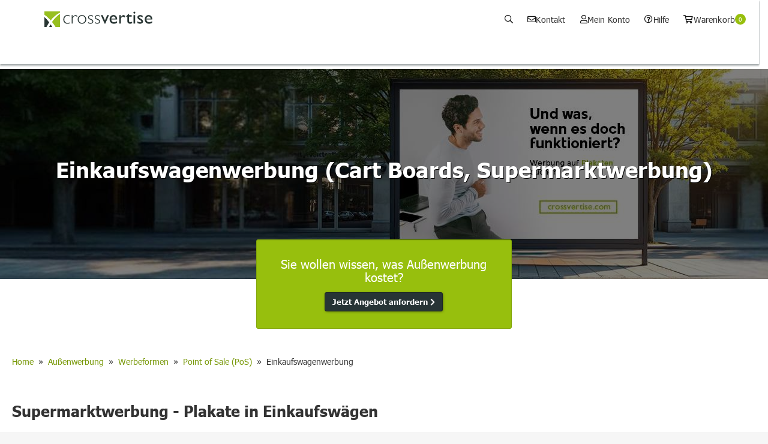

--- FILE ---
content_type: text/html; charset=utf-8
request_url: https://www.crossvertise.com/aussenwerbung/werbemedien/point-of-sale-pos/einkaufswagenwerbung
body_size: 28124
content:
 <!DOCTYPE html> <html lang="de-DE"> <head> <meta http-equiv="X-UA-Compatible" content="IE=edge,chrome=1" /> <meta charset="utf-8" /> <title>
	Einkaufswagenwerbung (Cart Boards) - Werbung am Point-of-Sale
</title> <meta name="viewport" content="width=device-width, initial-scale=1, maximum-scale=1, user-scalable=no" /> <!--320--> <link rel="apple-touch-icon" sizes="180x180" href="/apple-touch-icon.png" /> <link rel="icon" type="image/png" sizes="32x32" href="/favicon-32x32.png" /> <link rel="icon" type="image/png" sizes="16x16" href="/favicon-16x16.png" /> <link rel="manifest" href="/manifest.json" /> <link rel="mask-icon" href="/safari-pinned-tab.svg" color="#5bbad5" /> <meta name="theme-color" content="#ffffff" /> <link rel="preload" href="/ResourcePackages/Bootstrap/assets/dist/fonts/icomoon/crossvertise.ttf?lmaka" as="font" crossorigin="anonymous" /> <link rel="preload" href="/ResourcePackages/Bootstrap/assets/dist/fonts/cd5a93fc-2bb1-48df-8982-11119cd6e270.woff" as="font" crossorigin="anonymous" /> <link rel="preload" href="/ResourcePackages/Bootstrap/assets/dist/fonts/fontawesome5/fa-solid-900.woff2" as="font" crossorigin="anonymous" /> <link rel="preconnect" href="www-cdn.crossvertise.com" /> <link rel="preconnect" href="www.google.com" /> <link rel="preconnect" href="www.googleadservices.com" /> <link rel="preconnect" href="googleads.g.doubleclick.net" /> <link rel="preconnect" href="cdn.consentmanager.mgr.consensu.org" /> <link rel="preconnect" href="static.hotjar.com" /> <link rel="preconnect" href="vars.hotjar.com" /> <link rel="preconnect" href="v2.zopim.com" /> <link rel="preconnect" href="ekr.zdassets.com" /> <link rel="preconnect" href="static.zdassets.com" /> <script type="text/javascript">
    window.marketplaceHost = 'market.crossvertise.com';
    window.marketplaceUrl = '//market.crossvertise.com';
    window.azure =
        {
            search:
            {
                baseUrl: 'https://xv-search.search.windows.net/indexes/xv-shared-index-live/docs',
                apiVersion: '2020-06-30',
                apiKey: '7315DEF1FA0C8B12109B12BA28E517E7',
                suggester: 'xv-shared-index-live-suggester'
            }
        };
    window.gtm = {
        container: 'GTM-T8T4R8'
    };
</script> <link rel="stylesheet" id="brand-style" href="https://testxv.blob.core.windows.net/xv-styles/Xv.css"> <link rel="stylesheet" href="/ResourcePackages/Bootstrap/assets/dist/css/main.min.css?rel=93aee6bab4" /> <script type="module" src="https://unpkg.com/xv-webcomponents@latest/dist/xv-webcomponents/xv-webcomponents.esm.js"></script>  <meta name="robots" content="noindex" /><link as="image" href="https://www-cdn.crossvertise.com/production/images/default-source/medienuebergreifende-grafiken/header/header_plakat_1920x350128897cd713c4ef68fb76364a3e92ea0.jpg" rel="preload"><style type="text/css" media="all">.background-footer-green {
background-color:#dff0d8;
}</style><meta name="Generator" content="Sitefinity 15.0.8200.0 DX" /><link rel="canonical" href="https://www.crossvertise.com/aussenwerbung/werbemedien/point-of-sale-pos/einkaufswagenwerbung" /><meta name="description" content="Einkaufswagen können optimal zu einer beweglichen Werbefläche werden, indem in doppelseitigen Wechselrahmen Plakate befestigt werden. Der große Vorteil dieser Supermarktwerbung besteht darin, dass viele Menschen mehrmals pro Woche einkaufen gehen und sie die Werbebotschaft über einen langen Zeitraum hinweg begleitet." /></head> <body> <script src="https://code.jquery.com/jquery-3.7.0.min.js" type="text/javascript"></script><script src="https://code.jquery.com/jquery-migrate-3.3.2.min.js" type="text/javascript"></script> <!-- Google Tag Manager (noscript) --> <noscript> <iframe src="https://www.googletagmanager.com/ns.html?id=GTM-T8T4R8"
            height="0" width="0" style="display: none; visibility: hidden"></iframe> </noscript> <!-- End Google Tag Manager (noscript) --> <div class="sfPublicWrapper" id="PublicWrapper"> 

<xv-header mega-menu="true"></xv-header><div id="Contentplaceholder1_T5F94C86E014_Col00" class="sf_colsIn container-fluid" data-sf-element="Container" data-placeholder-label="Container Fluid">
<div >
    <div class="sfContentBlock sf-Long-text" ><style>
    /* Tooltip container */
    .tooltip {
        position: relative;
        display: inline-block;
    }

    .tooltip .black {
        color: black;
    }

    .tooltip .white {
        color: white;
    }

    .underline {
        border-bottom: 1px dotted black;
        /* If you want dots under the hoverable text */
    }


    /* Tooltip text */
    .tooltip .tooltiptext {
        visibility: hidden;
        min-width: 200px;
        background-color: #eee;
        color: black;
        text-align: left;
        padding: 10px 10px;
        border-radius: 5px;
        border: 1px solid #eee;

        /* Position the tooltip text - see examples below! */
        position: absolute;
        z-index: 1;
    }

    .tooltip .tooltiptext {}

    .tooltip .bottom {
        min-width: 200px;
        margin-left: -200px;
        /* Use half of the width (200/2 = 100), to center the tooltip */
        top: 140%;
        left: 50%;
    }

    .tooltip .bottom-left {
        min-width: 200px;
        margin-left: -20px;
        /* Use half of the width (200/2 = 100), to center the tooltip */
        top: 140%;
        left: 50%;
    }

    .tooltip .top {
        min-width: 200px;
        margin-left: -200px;
        /* Use half of the width (200/2 = 100), to center the tooltip */
        bottom: 140%;
        left: 50%;
    }

    .tooltip .top-left {
        min-width: 200px;
        margin-left: -20px;
        /* Use half of the width (200/2 = 100), to center the tooltip */
        bottom: 140%;
        left: 50%;
    }

    .tooltip .left {
        top: -5px;
        right: 105%;
    }

    .tooltip .right {
        top: -5px;
        left: 105%;
    }


    .tooltip .bottom::after {
        content: " ";
        position: absolute;
        bottom: 100%;
        /* At the bottom of the tooltip */
        left: 180px;
        margin-left: -12px;
        border-width: 12px;
        border-style: solid;
        border-color: transparent transparent #eee transparent;
    }

    .tooltip .bottom-left::after {
        content: " ";
        position: absolute;
        bottom: 100%;
        /* At the bottom of the tooltip */
        left: 20px;
        margin-left: -12px;
        border-width: 12px;
        border-style: solid;
        border-color: transparent transparent #eee transparent;
    }

    .tooltip .top::after {
        content: " ";
        position: absolute;
        top: 100%;
        left: 180px;
        margin-left: -12px;
        border-width: 12px;
        border-style: solid;
        border-color: #eee transparent transparent transparent;
    }

    .tooltip .top-left::after {
        content: " ";
        position: absolute;
        top: 100%;
        left: 20px;
        margin-left: -12px;
        border-width: 12px;
        border-style: solid;
        border-color: #eee transparent transparent transparent;
    }

    .tooltip .left::after {
        content: " ";
        position: absolute;
        top: 50%;
        left: 100%;
        margin-top: -12px;
        border-width: 12px;
        border-style: solid;
        border-color: transparent transparent transparent #eee;
    }

    .tooltip .right::after {
        content: " ";
        position: absolute;
        top: 50%;
        /* At the bottom of the tooltip */
        right: 100%;
        margin-top: -12px;
        border-width: 12px;
        border-style: solid;
        border-color: transparent #eee transparent transparent;
    }

    .tooltip .tooltiptext {
        opacity: 0;
        transition: opacity 1s;
    }

    .tooltip:hover .tooltiptext {
        opacity: 1;
        cursor: help;
    }

    /* Show the tooltip text when you mouse over the tooltip container */
    .tooltip:hover .tooltiptext {
        visibility: visible;
    }
</style></div>
</div>
<div >
    <div class="sfContentBlock sf-Long-text" ><style>
    ul.breadcrumb {
        padding: 10px 0px;
        list-style: none;
        background-color: #fff;
    }

    ul.breadcrumb li {
        display: inline;
    }

    ul.breadcrumb li+li:before {
        padding: 8px;
        content: "»";
    }

    ul.breadcrumb li a {
        text-decoration: none;
    }

    ul.breadcrumb li a:hover {
        text-decoration: underline;
    }

    </style></div>
</div>
<div >
    <div class="sfContentBlock sf-Long-text" ><!--css Panel-->

<style>
    .layout-panel-success {
        background-color: #f4f7e5 !important;
        border: 0px solid #97bf0d !important;
    }

    .layout-panel-info {
        background-color: #F2F7FC !important;
        border: 0px solid #E4EEF8 !important;
    }
</style></div>
</div>
<div >
    <div class="sfContentBlock sf-Long-text" ><style>
    h1 {
        font-family: Tahoma, Geneva, sans-serif;
        font-weight: bold;
    }

    h2 {
        font-family: Tahoma, Geneva, sans-serif;
        font-weight: bold;
        font-size: 1.8em;
    }

    h3 {
        font-family: Tahoma, Geneva, sans-serif;
        font-size: 1.5em;
    }

    h4 {
        font-family: Tahoma, Geneva, sans-serif;
    }
</style></div>
</div>
<div >
    <div class="sfContentBlock sf-Long-text" ><style>
    p {
        font-size: 14px;
    }

    div.sfContentBlock>ul>li {
        font-size: 14px;
    }

    div.sfContentBlock {
        font-size: 14px;
    }

    .sfContentBlock,
    .card-body,
	.panel-body,
	.table
    {
    font-size: 14px;
    }

    .media-body {
        font-size: 14px;
    }
</style></div>
</div>    <div class="banner jumbotron text-shadow spacer-bottom" style="background: linear-gradient(rgba(0, 0, 0, 0.5), rgba(0, 0, 0, 0.5)), url('https://www-cdn.crossvertise.com/production/images/default-source/medienuebergreifende-grafiken/header/header_plakat_1920x350128897cd713c4ef68fb76364a3e92ea0.jpg') center center; background-size: cover;">
        <div class="container flex-container">
            <div class="text-center">
                <h1 class="page-banner-heading">Einkaufswagenwerbung (Cart Boards, Supermarktwerbung)</h1>
                <h2 class="page-banner-body hidden-xs"></h2>
            </div>
        </div>
    </div><div class="row no-row-margins container-overlap" data-sf-element="Row">
    <div id="Contentplaceholder1_T5F94C86E048_Col00" class="sf_colsIn col-md-4 col-sm-2 hidden-xs" data-sf-element="Column 1" data-placeholder-label="Column 1">
    </div>
    <div id="Contentplaceholder1_T5F94C86E048_Col01" class="sf_colsIn col-md-4 col-sm-8 col-xs-12 no-padding-left no-padding-right" data-sf-element="Column 2" data-placeholder-label="Column 2"><div id="Contentplaceholder1_T5F94C86E049_Col00" class="sf_colsIn well well-green-container white-text" data-sf-element="Container" data-placeholder-label="Well Green">
<div >
    <div class="sfContentBlock sf-Long-text" ><h4 style="text-align:center;" class="spacer-bottom">Sie wollen wissen, was Au&szlig;enwerbung kostet?</h4><p style="text-align:center;" class="spacer"><a data-sf-ec-immutable="" style="cursor:pointer;" data-toggle="modal" data-target="#contact-modal" class="btn btn-primary">Jetzt Angebot anfordern <span class="fa fa-chevron-right"></span></a> </p></div>
</div>
</div>

    </div>
    <div id="Contentplaceholder1_T5F94C86E048_Col02" class="sf_colsIn col-md-4 col-sm-2 hidden-xs" data-sf-element="Column 3" data-placeholder-label="Column 3">
    </div>
</div>

</div>
<div id="Contentplaceholder1_TA6039916032_Col00" class="sf_colsIn container-fluid" data-sf-element="Container" data-placeholder-label="Content Body Top">
</div>
<div id="Contentplaceholder1_TA6039916002_Col00" class="sf_colsIn container" data-sf-element="Container" data-placeholder-label="Content Body"><div class="row spacer spacer-bottom" data-sf-element="Row">
    <div id="Contentplaceholder1_T5F94C86E018_Col00" class="sf_colsIn col-md-12" data-sf-element="Column 1" data-placeholder-label="Column 1">
<div >
    <div class="sfContentBlock sf-Long-text" ><ul class="breadcrumb"><li><a href="/start" title="crossvertise - Werbung einfach buchen">Home</a></li><li><a title="Außenwerbung" href="/aussenwerbung">Au&szlig;enwerbung</a></li><li><a href="/aussenwerbung/werbemedien" title="Außenwerbung - Alle Werbemedien">Werbeformen</a></li><li><a title="Außenwerbung - Point of Sale (PoS)" href="/aussenwerbung/werbemedien/point-of-sale-pos">Point of Sale (PoS)</a></li><li>Einkaufswagenwerbung </li></ul></div>
</div>
    </div>
</div><div id="Contentplaceholder1_TA6039916031_Col00" class="sf_colsIn" data-sf-element="Container" data-placeholder-label="NonSearchableContainer">
<ul class="alle-kategorien-menu">

        <li class="has-child-item" data-level="1" data-index="1">
            <a href="javascript:void(0)">AU&#223;ENWERBUNG</a>
            <ul data-level="1" data-index="1">
                <li data-level="2" data-index="1"><a href="https://www.crossvertise.com/alle-kategorien/aussenwerbung/&#252;bersicht">&#220;bersicht</a></li>
            <li class="parent-item has-child-item" data-level="2" data-index="1">
                <a href="https://www.crossvertise.com/alle-kategorien/aussenwerbung/formen-der-aussenwerbung">Formen der Au&#223;enwerbung</a>
                <ul data-level="2" data-index="1">
                    <li data-level="3" data-index="1"><a href="https://www.crossvertise.com/alle-kategorien/aussenwerbung/formen-der-aussenwerbung/plakatwerbung">Plakatwerbung</a></li>
<li data-level="3" data-index="1"><a href="https://www.crossvertise.com/alle-kategorien/aussenwerbung/formen-der-aussenwerbung/ambient-und-point-of-sale">Ambient und Point-of-Sale</a></li>
<li data-level="3" data-index="1"><a href="https://www.crossvertise.com/alle-kategorien/aussenwerbung/formen-der-aussenwerbung/digital-out-of-home">Digital Out-of-Home</a></li>
<li data-level="3" data-index="1"><a href="https://www.crossvertise.com/alle-kategorien/aussenwerbung/formen-der-aussenwerbung/eventmedien">Eventmedien</a></li>

                </ul>
            </li>
            <li class="parent-item has-child-item" data-level="2" data-index="1">
                <a href="https://www.crossvertise.com/alle-kategorien/aussenwerbung/plakatplanung">Planung &amp; Buchung</a>
                <ul data-level="2" data-index="1">
                    <li data-level="3" data-index="1"><a href="https://www.crossvertise.com/alle-kategorien/aussenwerbung/plakatplanung/standort-waehlen">Standort w&#228;hlen</a></li>
<li data-level="3" data-index="1"><a href="https://www.crossvertise.com/alle-kategorien/aussenwerbung/plakatplanung/planungsassistent">Plakat Planungs-Assistent</a></li>
<li data-level="3" data-index="1"><a href="https://www.crossvertise.com/alle-kategorien/aussenwerbung/plakatplanung/anfrage-aussenwerbung">Anfrage: Au&#223;enwerbung</a></li>
<li data-level="3" data-index="1"><a href="https://www.crossvertise.com/alle-kategorien/aussenwerbung/plakatplanung/topangebote">Specials</a></li>
<li data-level="3" data-index="1"><a href="https://www.crossvertise.com/alle-kategorien/aussenwerbung/plakatplanung/regionale-aussenwerbung">Regionale Au&#223;enwerbung</a></li>

                </ul>
            </li>
            <li class="parent-item has-child-item" data-level="2" data-index="1">
                <a href="https://www.crossvertise.com/alle-kategorien/aussenwerbung/kreation-plakat">Plakatgestaltung</a>
                <ul data-level="2" data-index="1">
                    <li data-level="3" data-index="1"><a href="https://www.crossvertise.com/alle-kategorien/aussenwerbung/kreation-plakat/topangebot-plakatmotiverstellung">Topangebot: Plakatmotiverstellung</a></li>
<li data-level="3" data-index="1"><a href="https://www.crossvertise.com/alle-kategorien/aussenwerbung/kreation-plakat/plakatgestaltung">Kreations- &amp; Gestaltungstipps</a></li>
<li data-level="3" data-index="1"><a href="https://www.crossvertise.com/alle-kategorien/aussenwerbung/kreation-plakat/druckdaten">Druckdaten</a></li>

                </ul>
            </li>
            <li class="parent-item has-child-item" data-level="2" data-index="1">
                <a href="https://www.crossvertise.com/alle-kategorien/aussenwerbung/formate">Plakatformate</a>
                <ul data-level="2" data-index="1">
                    <li data-level="3" data-index="1"><a href="https://www.crossvertise.com/alle-kategorien/aussenwerbung/formate/grossflaeche">Gro&#223;fl&#228;che</a></li>
<li data-level="3" data-index="1"><a href="https://www.crossvertise.com/alle-kategorien/aussenwerbung/formate/ganzsaeule">Ganzs&#228;ule</a></li>
<li data-level="3" data-index="1"><a href="https://www.crossvertise.com/alle-kategorien/aussenwerbung/formate/city-light-poster">City-Light-Poster</a></li>
<li data-level="3" data-index="1"><a href="https://www.crossvertise.com/alle-kategorien/aussenwerbung/formate/city-light-saeule">City-Light-S&#228;ule</a></li>
<li data-level="3" data-index="1"><a href="https://www.crossvertise.com/alle-kategorien/aussenwerbung/formate/mega-light-board">Mega-Light-Board</a></li>
<li data-level="3" data-index="1"><a href="https://www.crossvertise.com/alle-kategorien/aussenwerbung/formate/allgemeinstelle">Allgemeinstelle</a></li>
<li data-level="3" data-index="1"><a href="https://www.crossvertise.com/alle-kategorien/aussenwerbung/formate/panoramaflaeche">Panoramafl&#228;che</a></li>
<li data-level="3" data-index="1"><a href="https://www.crossvertise.com/alle-kategorien/aussenwerbung/formate/din-a1-plakat">DIN A1-Plakat</a></li>
<li data-level="3" data-index="1"><a href="https://www.crossvertise.com/alle-kategorien/aussenwerbung/formate/din-a0-plakat">DIN A0-Plakat</a></li>

                </ul>
            </li>
<li data-level="2" data-index="1"><a href="https://www.crossvertise.com/alle-kategorien/aussenwerbung/topangebote">Specials</a></li>
<li data-level="2" data-index="1"><a href="https://www.crossvertise.com/alle-kategorien/aussenwerbung/tipps-tricks">Tipps &amp; Tricks</a></li>
<li data-level="2" data-index="1"><a href="https://www.crossvertise.com/alle-kategorien/aussenwerbung/kennzahlen">Kennzahlen</a></li>
<li data-level="2" data-index="1"><a href="https://www.crossvertise.com/alle-kategorien/aussenwerbung/faqs">FAQs</a></li>
<li data-level="2" data-index="1"><a href="https://www.crossvertise.com/alle-kategorien/aussenwerbung/download-epaper-aussenwerbung">Download: ePaper Au&#223;enwerbung</a></li>

            </ul>
        </li>
        <li class="has-child-item" data-level="1" data-index="2">
            <a href="javascript:void(0)">DIGITAL OUT-OF-HOME</a>
            <ul data-level="1" data-index="2">
                <li data-level="2" data-index="2"><a href="https://www.crossvertise.com/alle-kategorien/digital-out-of-home/uebersicht">&#220;bersicht</a></li>
            <li class="parent-item has-child-item" data-level="2" data-index="2">
                <a href="https://www.crossvertise.com/alle-kategorien/digital-out-of-home/planung---buchung">Planung &amp; Buchung</a>
                <ul data-level="2" data-index="2">
                    <li data-level="3" data-index="2"><a href="https://www.crossvertise.com/alle-kategorien/digital-out-of-home/planung---buchung/standort-suche-starten">Standort-Suche starten</a></li>
<li data-level="3" data-index="2"><a href="https://www.crossvertise.com/alle-kategorien/digital-out-of-home/planung---buchung/anfrage--digital-out-of-home">Anfrage: Digital Out-of-Home</a></li>
<li data-level="3" data-index="2"><a href="https://www.crossvertise.com/alle-kategorien/digital-out-of-home/planung---buchung/regionale-dooh-werbung">Regionale DOOH-Werbung</a></li>

                </ul>
            </li>
            <li class="parent-item has-child-item" data-level="2" data-index="2">
                <a href="https://www.crossvertise.com/alle-kategorien/digital-out-of-home/touchpoints">Touchpoints</a>
                <ul data-level="2" data-index="2">
                    <li data-level="3" data-index="2"><a href="https://www.crossvertise.com/alle-kategorien/digital-out-of-home/touchpoints/airport">Airport</a></li>
<li data-level="3" data-index="2"><a href="https://www.crossvertise.com/alle-kategorien/digital-out-of-home/touchpoints/bahnhof-&#246;pnv">Bahnhof &amp; &#214;PNV</a></li>
<li data-level="3" data-index="2"><a href="https://www.crossvertise.com/alle-kategorien/digital-out-of-home/touchpoints/bildung">Bildung</a></li>
<li data-level="3" data-index="2"><a href="https://www.crossvertise.com/alle-kategorien/digital-out-of-home/touchpoints/freizeit">Freizeit</a></li>
<li data-level="3" data-index="2"><a href="https://www.crossvertise.com/alle-kategorien/digital-out-of-home/touchpoints/gastronomie">Gastronomie</a></li>
<li data-level="3" data-index="2"><a href="https://www.crossvertise.com/alle-kategorien/digital-out-of-home/touchpoints/gesundheit">Gesundheit</a></li>
<li data-level="3" data-index="2"><a href="https://www.crossvertise.com/alle-kategorien/digital-out-of-home/touchpoints/point-of-sale">Point of Sale</a></li>
<li data-level="3" data-index="2"><a href="https://www.crossvertise.com/alle-kategorien/digital-out-of-home/touchpoints/shopping">Shopping</a></li>
<li data-level="3" data-index="2"><a href="https://www.crossvertise.com/alle-kategorien/digital-out-of-home/touchpoints/stadtbild">Stadtbild</a></li>

                </ul>
            </li>
<li data-level="2" data-index="2"><a href="https://www.crossvertise.com/alle-kategorien/digital-out-of-home/kosten">Kosten</a></li>
<li data-level="2" data-index="2"><a href="https://www.crossvertise.com/alle-kategorien/digital-out-of-home/spotgestaltung">Spotgestaltung</a></li>
<li data-level="2" data-index="2"><a href="https://www.crossvertise.com/alle-kategorien/digital-out-of-home/faqs">FAQs</a></li>
<li data-level="2" data-index="2"><a href="https://www.crossvertise.com/alle-kategorien/digital-out-of-home/download-epaper-digital-out-of-home">Download: ePaper Digital Out-of-Home</a></li>

            </ul>
        </li>
        <li class="has-child-item" data-level="1" data-index="3">
            <a href="javascript:void(0)">RADIO</a>
            <ul data-level="1" data-index="3">
                <li data-level="2" data-index="3"><a href="https://www.crossvertise.com/alle-kategorien/radiowerbung/uebersicht">&#220;bersicht</a></li>
            <li class="parent-item has-child-item" data-level="2" data-index="3">
                <a href="https://www.crossvertise.com/alle-kategorien/radiowerbung/radioplanung">Planung &amp; Buchung</a>
                <ul data-level="2" data-index="3">
                    <li data-level="3" data-index="3"><a href="https://www.crossvertise.com/alle-kategorien/radiowerbung/radioplanung/radioplanungstool">Radioplanungstool</a></li>
<li data-level="3" data-index="3"><a href="https://www.crossvertise.com/alle-kategorien/radiowerbung/radioplanung/sender-waehlen">Einzel-Sendersuche</a></li>
<li data-level="3" data-index="3"><a href="https://www.crossvertise.com/alle-kategorien/radiowerbung/radioplanung/anfrage-radiowerbung">Anfrage: Radiowerbung</a></li>
<li data-level="3" data-index="3"><a href="https://www.crossvertise.com/alle-kategorien/radiowerbung/radioplanung/topangebote">Specials</a></li>
<li data-level="3" data-index="3"><a href="https://www.crossvertise.com/alle-kategorien/radiowerbung/radioplanung/regionale-radiowerbung">Regionale Radiowerbung</a></li>

                </ul>
            </li>
            <li class="parent-item has-child-item" data-level="2" data-index="3">
                <a href="https://www.crossvertise.com/alle-kategorien/radiowerbung/spotgestaltung">Kreation Radio-Spot</a>
                <ul data-level="2" data-index="3">
                    <li data-level="3" data-index="3"><a href="https://www.crossvertise.com/alle-kategorien/radiowerbung/spotgestaltung/topangebot-radiospot">Special: Kreation Radio-Spot</a></li>
<li data-level="3" data-index="3"><a href="https://www.crossvertise.com/alle-kategorien/radiowerbung/spotgestaltung/topangebot-online-audio-spot">Special: Kreation Online Audio-Spot</a></li>
<li data-level="3" data-index="3"><a href="https://www.crossvertise.com/alle-kategorien/radiowerbung/spotgestaltung/kreations-gestaltungstipps">Kreations- &amp; Gestaltungstipps</a></li>

                </ul>
            </li>
<li data-level="2" data-index="3"><a href="https://www.crossvertise.com/alle-kategorien/radiowerbung/werbeformen">Formen der Radiowerbung</a></li>
<li data-level="2" data-index="3"><a href="https://www.crossvertise.com/alle-kategorien/radiowerbung/tipps-tricks">Tipps &amp; Tricks</a></li>
<li data-level="2" data-index="3"><a href="https://www.crossvertise.com/alle-kategorien/radiowerbung/kennzahlen">Kennzahlen</a></li>
<li data-level="2" data-index="3"><a href="https://www.crossvertise.com/alle-kategorien/radiowerbung/faqs">FAQs</a></li>
<li data-level="2" data-index="3"><a href="https://www.crossvertise.com/alle-kategorien/radiowerbung/epaper">Download: ePaper Radiowerbung</a></li>
<li data-level="2" data-index="3"><a href="https://www.crossvertise.com/alle-kategorien/radiowerbung/webradio">Webradio</a></li>

            </ul>
        </li>
        <li class="has-child-item" data-level="1" data-index="4">
            <a href="javascript:void(0)">PRINT</a>
            <ul data-level="1" data-index="4">
                <li data-level="2" data-index="4"><a href="https://www.crossvertise.com/alle-kategorien/printwerbung/uebersicht">&#220;bersicht</a></li>
            <li class="parent-item has-child-item" data-level="2" data-index="4">
                <a href="https://www.crossvertise.com/alle-kategorien/printwerbung/printplanung">Planung &amp; Buchung</a>
                <ul data-level="2" data-index="4">
                    <li data-level="3" data-index="4"><a href="https://www.crossvertise.com/alle-kategorien/printwerbung/printplanung/printmedium-waehlen">Printplanungstool</a></li>
<li data-level="3" data-index="4"><a href="https://www.crossvertise.com/alle-kategorien/printwerbung/printplanung/anfrage-printwerbung">Anfrage: Printwerbung</a></li>
<li data-level="3" data-index="4"><a href="https://www.crossvertise.com/alle-kategorien/printwerbung/printplanung/segmente">&#220;bersicht: Printtitel</a></li>
<li data-level="3" data-index="4"><a href="https://www.crossvertise.com/alle-kategorien/printwerbung/printplanung/uebersicht-standorte">Regionale Printwerbung</a></li>

                </ul>
            </li>
            <li class="parent-item has-child-item" data-level="2" data-index="4">
                <a href="https://www.crossvertise.com/alle-kategorien/printwerbung/kreation-printanzeige">Kreation Printanzeige</a>
                <ul data-level="2" data-index="4">
                    <li data-level="3" data-index="4"><a href="https://www.crossvertise.com/alle-kategorien/printwerbung/kreation-printanzeige/topangebot-printanzeige">Special: Kreation Printanzeige</a></li>
<li data-level="3" data-index="4"><a href="https://www.crossvertise.com/alle-kategorien/printwerbung/kreation-printanzeige/anzeigengestaltung">Kreations- &amp; Gestaltungstipps</a></li>
<li data-level="3" data-index="4"><a href="https://www.crossvertise.com/alle-kategorien/printwerbung/kreation-printanzeige/anzeigenformate">Anzeigenformate</a></li>
<li data-level="3" data-index="4"><a href="https://www.crossvertise.com/alle-kategorien/printwerbung/kreation-printanzeige/topangebote">Topangebote</a></li>

                </ul>
            </li>
<li data-level="2" data-index="4"><a href="https://www.crossvertise.com/alle-kategorien/printwerbung/kennzahlen">Kennzahlen</a></li>
<li data-level="2" data-index="4"><a href="https://www.crossvertise.com/alle-kategorien/printwerbung/tipps-tricks">Tipps &amp; Tricks</a></li>
<li data-level="2" data-index="4"><a href="https://www.crossvertise.com/alle-kategorien/printwerbung/faqs">FAQs</a></li>
<li data-level="2" data-index="4"><a href="https://www.crossvertise.com/alle-kategorien/printwerbung/epaper">Download: ePaper Printwerbung</a></li>

            </ul>
        </li>
        <li class="has-child-item" data-level="1" data-index="5">
            <a href="javascript:void(0)">PROSPEKT</a>
            <ul data-level="1" data-index="5">
                <li data-level="2" data-index="5"><a href="https://www.crossvertise.com/alle-kategorien/prospektwerbung/&#252;bersicht">&#220;bersicht</a></li>
<li data-level="2" data-index="5"><a href="https://www.crossvertise.com/alle-kategorien/prospektwerbung/spezifikationen">Spezifikationen</a></li>

            </ul>
        </li>
        <li class="has-child-item" data-level="1" data-index="6">
            <a href="javascript:void(0)">ONLINE</a>
            <ul data-level="1" data-index="6">
                <li data-level="2" data-index="6"><a href="https://www.crossvertise.com/alle-kategorien/onlinewerbung/uebersicht">&#220;bersicht</a></li>
            <li class="parent-item has-child-item" data-level="2" data-index="6">
                <a href="https://www.crossvertise.com/alle-kategorien/onlinewerbung/werbeformen">Werbeformen</a>
                <ul data-level="2" data-index="6">
                    <li data-level="3" data-index="6"><a href="https://www.crossvertise.com/alle-kategorien/onlinewerbung/werbeformen/affiliate-marketing">Affiliate Marketing</a></li>
<li data-level="3" data-index="6"><a href="https://www.crossvertise.com/alle-kategorien/onlinewerbung/werbeformen/das-online-plakat">Das Online-Plakat</a></li>
<li data-level="3" data-index="6"><a href="https://www.crossvertise.com/alle-kategorien/onlinewerbung/werbeformen/digitalmarketing">Digitalmarketing</a></li>
<li data-level="3" data-index="6"><a href="https://www.crossvertise.com/alle-kategorien/onlinewerbung/werbeformen/display-advertising">Display-Advertising</a></li>
<li data-level="3" data-index="6"><a href="https://www.crossvertise.com/alle-kategorien/onlinewerbung/werbeformen/facebook-ads">Facebook Ads</a></li>
<li data-level="3" data-index="6"><a href="https://www.crossvertise.com/alle-kategorien/onlinewerbung/werbeformen/influencer-marketing">Influencer Marketing</a></li>
<li data-level="3" data-index="6"><a href="https://www.crossvertise.com/alle-kategorien/onlinewerbung/werbeformen/instagram-ads">Instagram Ads</a></li>
<li data-level="3" data-index="6"><a href="https://www.crossvertise.com/alle-kategorien/onlinewerbung/werbeformen/ebay-kleinanzeigen">kleinanzeigen.de</a></li>
<li data-level="3" data-index="6"><a href="https://www.crossvertise.com/alle-kategorien/onlinewerbung/werbeformen/linkedin-ads">LinkedIn Ads</a></li>
<li data-level="3" data-index="6"><a href="https://www.crossvertise.com/alle-kategorien/onlinewerbung/werbeformen/native-ads">Native Ads</a></li>
<li data-level="3" data-index="6"><a href="https://www.crossvertise.com/alle-kategorien/onlinewerbung/werbeformen/online-audio-ads">Online Audio Ads</a></li>
<li data-level="3" data-index="6"><a href="https://www.crossvertise.com/alle-kategorien/onlinewerbung/werbeformen/social-media-marketing">Social Media Marketing</a></li>
<li data-level="3" data-index="6"><a href="https://www.crossvertise.com/alle-kategorien/onlinewerbung/werbeformen/spotify-ads">Spotify Ads</a></li>
<li data-level="3" data-index="6"><a href="https://www.crossvertise.com/alle-kategorien/onlinewerbung/werbeformen/suchmaschinenmarketing">Suchmaschinenmarketing</a></li>
<li data-level="3" data-index="6"><a href="https://www.crossvertise.com/alle-kategorien/onlinewerbung/werbeformen/tiktok-ads">TikTok Ads</a></li>
<li data-level="3" data-index="6"><a href="https://www.crossvertise.com/alle-kategorien/onlinewerbung/werbeformen/twitch-ads">Twitch Ads</a></li>
<li data-level="3" data-index="6"><a href="https://www.crossvertise.com/alle-kategorien/onlinewerbung/werbeformen/video-ads">Video Ads</a></li>
<li data-level="3" data-index="6"><a href="https://www.crossvertise.com/alle-kategorien/onlinewerbung/werbeformen/xing-ads">XING Ads</a></li>
<li data-level="3" data-index="6"><a href="https://www.crossvertise.com/alle-kategorien/onlinewerbung/werbeformen/youtube-ads">YouTube Ads</a></li>

                </ul>
            </li>
            <li class="parent-item has-child-item" data-level="2" data-index="6">
                <a href="https://www.crossvertise.com/alle-kategorien/onlinewerbung/onlineplanung">Planung &amp; Buchung</a>
                <ul data-level="2" data-index="6">
                    <li data-level="3" data-index="6"><a href="https://www.crossvertise.com/alle-kategorien/onlinewerbung/onlineplanung/display-kampagne-planen">Banner &amp; Native Ads planen</a></li>
<li data-level="3" data-index="6"><a href="https://www.crossvertise.com/alle-kategorien/onlinewerbung/onlineplanung/sea-kampagne-planen">SEA-Kampagne planen</a></li>
<li data-level="3" data-index="6"><a href="https://www.crossvertise.com/alle-kategorien/onlinewerbung/onlineplanung/online-audio-kampagne-planen">Online Audio-Kampagne planen</a></li>
<li data-level="3" data-index="6"><a href="https://www.crossvertise.com/alle-kategorien/onlinewerbung/onlineplanung/einzel-seiten">Einzelseitenbuchung</a></li>
<li data-level="3" data-index="6"><a href="https://www.crossvertise.com/alle-kategorien/onlinewerbung/onlineplanung/anfrage-onlinwerbung">Kurzbriefing</a></li>
<li data-level="3" data-index="6"><a href="https://www.crossvertise.com/alle-kategorien/onlinewerbung/onlineplanung/topangebote">Specials</a></li>

                </ul>
            </li>
            <li class="parent-item has-child-item" data-level="2" data-index="6">
                <a href="https://www.crossvertise.com/alle-kategorien/onlinewerbung/kreation-online">Kreation Online</a>
                <ul data-level="2" data-index="6">
                    <li data-level="3" data-index="6"><a href="https://www.crossvertise.com/alle-kategorien/onlinewerbung/kreation-online/topangebot-onlinebanner">Special: Kreation Onlinebanner</a></li>
<li data-level="3" data-index="6"><a href="https://www.crossvertise.com/alle-kategorien/onlinewerbung/kreation-online/topangebot-online-audio-spot">Special: Kreation Online Audio-Spot</a></li>
<li data-level="3" data-index="6"><a href="https://www.crossvertise.com/alle-kategorien/onlinewerbung/kreation-online/spezifikationen-onlinewerbemittel">Gestaltungstipps</a></li>
<li data-level="3" data-index="6"><a href="https://www.crossvertise.com/alle-kategorien/onlinewerbung/kreation-online/spezifikationen">Spezifikationen</a></li>

                </ul>
            </li>
            <li class="parent-item has-child-item" data-level="2" data-index="6">
                <a href="https://www.crossvertise.com/alle-kategorien/onlinewerbung/allgemeine-informationen">Allgemeine Informationen</a>
                <ul data-level="2" data-index="6">
                    <li data-level="3" data-index="6"><a href="https://www.crossvertise.com/alle-kategorien/onlinewerbung/allgemeine-informationen/tipps-tricks">Tipps &amp; Tricks</a></li>
<li data-level="3" data-index="6"><a href="https://www.crossvertise.com/alle-kategorien/onlinewerbung/allgemeine-informationen/kennzahlen">Kennzahlen</a></li>
<li data-level="3" data-index="6"><a href="https://www.crossvertise.com/alle-kategorien/onlinewerbung/allgemeine-informationen/faqs">FAQs</a></li>
<li data-level="3" data-index="6"><a href="https://www.crossvertise.com/alle-kategorien/onlinewerbung/allgemeine-informationen/topangebote">Topangebote</a></li>

                </ul>
            </li>
<li data-level="2" data-index="6"><a href="https://www.crossvertise.com/alle-kategorien/onlinewerbung/epaper">Download: ePaper Onlinewerbung</a></li>
<li data-level="2" data-index="6"><a href="https://www.crossvertise.com/alle-kategorien/onlinewerbung/9-tipps-f&#252;r-erfolgreiches-seo">9 Tipps f&#252;r erfolgreiches SEO</a></li>

            </ul>
        </li>
        <li class="has-child-item" data-level="1" data-index="7">
            <a href="javascript:void(0)">KINO</a>
            <ul data-level="1" data-index="7">
                <li data-level="2" data-index="7"><a href="https://www.crossvertise.com/alle-kategorien/kinowerbung/uebersicht">&#220;bersicht</a></li>
            <li class="parent-item has-child-item" data-level="2" data-index="7">
                <a href="https://www.crossvertise.com/alle-kategorien/kinowerbung/kinoplanung">Planung &amp; Buchung</a>
                <ul data-level="2" data-index="7">
                    <li data-level="3" data-index="7"><a href="https://www.crossvertise.com/alle-kategorien/kinowerbung/kinoplanung/kinoplanungstool">Kinoplanungstool</a></li>
<li data-level="3" data-index="7"><a href="https://www.crossvertise.com/alle-kategorien/kinowerbung/kinoplanung/kinosuche">Einzel-Kinosuche</a></li>
<li data-level="3" data-index="7"><a href="https://www.crossvertise.com/alle-kategorien/kinowerbung/kinoplanung/kinos-kinobetreiber">Gro&#223;e Kinobetreiber &amp; Kinos</a></li>
<li data-level="3" data-index="7"><a href="https://www.crossvertise.com/alle-kategorien/kinowerbung/kinoplanung/anfrage-kinowerbung">Anfrage: Kinowerbung</a></li>
<li data-level="3" data-index="7"><a href="https://www.crossvertise.com/alle-kategorien/kinowerbung/kinoplanung/uebersicht-standorte">Regionale Kinowerbung</a></li>

                </ul>
            </li>
            <li class="parent-item has-child-item" data-level="2" data-index="7">
                <a href="https://www.crossvertise.com/alle-kategorien/kinowerbung/kreation-kino">Kreation Kino</a>
                <ul data-level="2" data-index="7">
                    <li data-level="3" data-index="7"><a href="https://www.crossvertise.com/alle-kategorien/kinowerbung/kreation-kino/anfrage-spotgestaltung">Anfrage: Spotgestaltung</a></li>
<li data-level="3" data-index="7"><a href="https://www.crossvertise.com/alle-kategorien/kinowerbung/kreation-kino/kreations--gestaltungstipps">Kreations- &amp; Gestaltungstipps</a></li>

                </ul>
            </li>
<li data-level="2" data-index="7"><a href="https://www.crossvertise.com/alle-kategorien/kinowerbung/below-the-line-medien">Below-the-Line Medien</a></li>
<li data-level="2" data-index="7"><a href="https://www.crossvertise.com/alle-kategorien/kinowerbung/kennzahlen">Kennzahlen</a></li>
<li data-level="2" data-index="7"><a href="https://www.crossvertise.com/alle-kategorien/kinowerbung/tipps-tricks">Tipps &amp; Tricks</a></li>
<li data-level="2" data-index="7"><a href="https://www.crossvertise.com/alle-kategorien/kinowerbung/faqs">FAQs</a></li>
<li data-level="2" data-index="7"><a href="https://www.crossvertise.com/alle-kategorien/kinowerbung/referenzen">Referenzen</a></li>
<li data-level="2" data-index="7"><a href="https://www.crossvertise.com/alle-kategorien/kinowerbung/epaper">Download: ePaper Kinowerbung</a></li>

            </ul>
        </li>
        <li class="has-child-item" data-level="1" data-index="8">
            <a href="javascript:void(0)">TV</a>
            <ul data-level="1" data-index="8">
                <li data-level="2" data-index="8"><a href="https://www.crossvertise.com/alle-kategorien/tv-werbung/uebersicht">&#220;bersicht</a></li>
            <li class="parent-item has-child-item" data-level="2" data-index="8">
                <a href="https://www.crossvertise.com/alle-kategorien/tv-werbung/tv-planung">Planung &amp; Buchung</a>
                <ul data-level="2" data-index="8">
                    <li data-level="3" data-index="8"><a href="https://www.crossvertise.com/alle-kategorien/tv-werbung/tv-planung/anfrage-tv-werbung">Anfrage: TV-Werbung</a></li>
<li data-level="3" data-index="8"><a href="https://www.crossvertise.com/alle-kategorien/tv-werbung/tv-planung/anfrage-addressable-tv">Anfrage: Addressable TV</a></li>
<li data-level="3" data-index="8"><a href="https://www.crossvertise.com/alle-kategorien/tv-werbung/tv-planung/sendersuche">Sendersuche</a></li>
<li data-level="3" data-index="8"><a href="https://www.crossvertise.com/alle-kategorien/tv-werbung/tv-planung/connected-tv-planer">Connected TV Planer</a></li>

                </ul>
            </li>
            <li class="parent-item has-child-item" data-level="2" data-index="8">
                <a href="https://www.crossvertise.com/alle-kategorien/tv-werbung/kreation-tv">Kreation TV-Spot</a>
                <ul data-level="2" data-index="8">
                    <li data-level="3" data-index="8"><a href="https://www.crossvertise.com/alle-kategorien/tv-werbung/kreation-tv/anfrage-spotgestaltung">Anfrage: Spotgestaltung</a></li>
<li data-level="3" data-index="8"><a href="https://www.crossvertise.com/alle-kategorien/tv-werbung/kreation-tv/kreations--gestaltungstipps">Kreations- &amp; Gestaltungstipps</a></li>

                </ul>
            </li>
<li data-level="2" data-index="8"><a href="https://www.crossvertise.com/alle-kategorien/tv-werbung/formen-der-tv-werbung">Formen der TV-Werbung</a></li>
<li data-level="2" data-index="8"><a href="https://www.crossvertise.com/alle-kategorien/tv-werbung/addressable-tv">Addressable TV</a></li>
<li data-level="2" data-index="8"><a href="https://www.crossvertise.com/alle-kategorien/tv-werbung/connected-tv">Connected TV</a></li>
<li data-level="2" data-index="8"><a href="https://www.crossvertise.com/alle-kategorien/tv-werbung/connected-tv-planer">Connected TV Planer</a></li>
            <li class="parent-item has-child-item" data-level="2" data-index="8">
                <a href="https://www.crossvertise.com/alle-kategorien/tv-werbung/weitere-informationen">Weitere Informationen</a>
                <ul data-level="2" data-index="8">
                    <li data-level="3" data-index="8"><a href="https://www.crossvertise.com/alle-kategorien/tv-werbung/weitere-informationen/kennzahlen">Kennzahlen</a></li>
<li data-level="3" data-index="8"><a href="https://www.crossvertise.com/alle-kategorien/tv-werbung/weitere-informationen/tv-tracking">TV-Tracking</a></li>
<li data-level="3" data-index="8"><a href="https://www.crossvertise.com/alle-kategorien/tv-werbung/weitere-informationen/was-ist-bei-tv-werbung-zu-beachten">Media Zusatzwissen</a></li>
<li data-level="3" data-index="8"><a href="https://www.crossvertise.com/alle-kategorien/tv-werbung/weitere-informationen/faqs">FAQs</a></li>

                </ul>
            </li>
<li data-level="2" data-index="8"><a href="https://www.crossvertise.com/alle-kategorien/tv-werbung/referenzen">Referenzen</a></li>
<li data-level="2" data-index="8"><a href="https://www.crossvertise.com/alle-kategorien/tv-werbung/epaper">Download: ePaper TV-Werbung</a></li>

            </ul>
        </li>
        <li class="has-child-item" data-level="1" data-index="9">
            <a href="javascript:void(0)">KREATION &amp; GESTALTUNG</a>
            <ul data-level="1" data-index="9">
                <li data-level="2" data-index="9"><a href="https://www.crossvertise.com/alle-kategorien/kreation-gestaltung/&#252;bersicht">&#220;bersicht</a></li>
<li data-level="2" data-index="9"><a href="https://www.crossvertise.com/alle-kategorien/kreation-gestaltung/kreations-pakete">Kreations-Pakete</a></li>
<li data-level="2" data-index="9"><a href="https://www.crossvertise.com/alle-kategorien/kreation-gestaltung/selbst-gestaltung">Selbst-Gestaltung</a></li>
<li data-level="2" data-index="9"><a href="https://www.crossvertise.com/alle-kategorien/kreation-gestaltung/anfrage-stellen">Anfrage stellen</a></li>

            </ul>
        </li>
<li data-level="1" data-index="10"><a href="https://www.crossvertise.com/alle-kategorien/topangebote">SPECIALS</a></li>
        <li class="has-child-item" data-level="1" data-index="11">
            <a href="javascript:void(0)">&#220;BER UNS</a>
            <ul data-level="1" data-index="11">
                <li data-level="2" data-index="11"><a href="https://www.crossvertise.com/alle-kategorien/&#252;ber-uns/team">Team</a></li>
<li data-level="2" data-index="11"><a href="https://www.crossvertise.com/alle-kategorien/&#252;ber-uns/karriere">Karriere</a></li>
<li data-level="2" data-index="11"><a href="https://www.crossvertise.com/alle-kategorien/&#252;ber-uns/news">News</a></li>
<li data-level="2" data-index="11"><a href="https://www.crossvertise.com/alle-kategorien/&#252;ber-uns/referenzen">Referenzen</a></li>
<li data-level="2" data-index="11"><a href="https://www.crossvertise.com/alle-kategorien/&#252;ber-uns/kunden-kampagnen">Kunden-Kampagnen</a></li>
<li data-level="2" data-index="11"><a href="https://www.crossvertise.com/alle-kategorien/&#252;ber-uns/kontakt">Kontakt</a></li>

            </ul>
        </li>
        <li class="has-child-item" data-level="1" data-index="12">
            <a href="javascript:void(0)">HILFE</a>
            <ul data-level="1" data-index="12">
                <li data-level="2" data-index="12"><a href="https://www.crossvertise.com/alle-kategorien/hilfe/faq">FAQs</a></li>
<li data-level="2" data-index="12"><a href="https://www.crossvertise.com/alle-kategorien/hilfe/glossar">Glossar</a></li>
<li data-level="2" data-index="12"><a href="https://www.crossvertise.com/alle-kategorien/hilfe/downloads">Downloads</a></li>
<li data-level="2" data-index="12"><a href="https://www.crossvertise.com/alle-kategorien/hilfe/blog" target="_blank">Blog</a></li>
<li data-level="2" data-index="12"><a href="https://www.crossvertise.com/alle-kategorien/hilfe/videos" target="_blank">Videos</a></li>
<li data-level="2" data-index="12"><a href="https://www.crossvertise.com/alle-kategorien/hilfe/mediacompass">MediaCompass</a></li>
<li data-level="2" data-index="12"><a href="https://www.crossvertise.com/alle-kategorien/hilfe/online-mediacompass">Online MediaCompass</a></li>
<li data-level="2" data-index="12"><a href="https://www.crossvertise.com/alle-kategorien/hilfe/regionaler-werbewegweiser">Regionaler Werbewegweiser</a></li>

            </ul>
        </li>
</ul>






<div >
    <div class="sfContentBlock sf-Long-text" ><div class="alle-kategorien-allgemines"><div class="col-sm-6"><ul class="list-unstyled"><li><b>Beliebte Links</b></li><li><a href="https://www.crossvertise.com/plakatwerbung/plakat-planungs-assistent">Plakat Planungs-Assistent</a></li><li><a href="https://www.crossvertise.com/onlinewerbung/displaywerbung">Display Ads</a></li><li><a href="https://www.crossvertise.com/hilfe/downloads">Druckdaten Plakat</a></li><li><a href="https://market.crossvertise.com/de-de/media/online/questionnaire">Online Display-Planer</a></li><li><a href="https://market.crossvertise.com/de-de/media/tv/connected-tv-planner">Connected TV Planer</a></li></ul></div><div class="col-sm-6"><ul class="list-unstyled"><li><b>News &amp; Trends</b></li><li><a href="https://www.crossvertise.com/adbase">crossvertise.adbase: H&auml;ndlermarketing</a></li><li><a href="https://www.crossvertise.com/digital-out-of-home">Digital Out of Home</a></li><li><a href="https://www.crossvertise.com/tv-werbung/connected-tv">Connected TV</a></li><li><a href="https://www.crossvertise.com/onlinewerbung/online-audio-ads">Online Audio</a></li></ul></div></div></div>
</div>
</div>
</div>
<div id="Contentplaceholder1_T5F94C86E016_Col00" class="sf_colsIn container spacer" data-sf-element="Container" data-placeholder-label="Container"><div class="row" data-sf-element="Row">
    <div id="Contentplaceholder1_T5F94C86E019_Col00" class="sf_colsIn col-md-12" data-sf-element="Column 1" data-placeholder-label="Column 1">
<div >
    <div class="sfContentBlock sf-Long-text" ><h2>Supermarktwerbung - Plakate in Einkaufsw&auml;gen</h2></div>
</div>
    </div>
</div><div class="row spacer" data-sf-element="Row">
    <div id="Contentplaceholder1_T5F94C86E020_Col00" class="sf_colsIn col-md-8 col-sm-8" data-sf-element="Column 1" data-placeholder-label="Column 1"><div class="row" data-sf-element="Row">
    <div id="Contentplaceholder1_T5F94C86E166_Col00" class="sf_colsIn col-md-12" data-sf-element="Column 1" data-placeholder-label="Column 1">
<div >
    <div class="sfContentBlock sf-Long-text" ><h4>Beschreibung</h4><p>Einkaufswagen k&ouml;nnen optimal zu einer beweglichen Werbefl&auml;che werden, indem in doppelseitigen Wechselrahmen Plakate befestigt und somit durch den Supermarkt geschoben werden.
</p><p>Der gro&szlig;e Vorteil dieser Supermarktwerbung besteht darin, dass fast alle Menschen mehrmals die Woche einkaufen gehen und sie somit die Werbebotschaft &uuml;ber einen langen Zeitraum hinweg begleitet. So verst&auml;rkt sich die Werbewirkung von Einkauf zu Einkauf.  
</p><p>Mit Werbung auf Einkaufsw&auml;gen ist Ihre Werbebotschaft von Montag bis Samstag pr&auml;sent.</p></div>
</div>
    </div>
</div><div class="row" data-sf-element="Row">
    <div id="Contentplaceholder1_T5F94C86E104_Col00" class="sf_colsIn col-md-6 col-sm-6 spacer spacer-bottom" data-sf-element="Column 1" data-placeholder-label="Column 1">
<div >
    <div class="sfContentBlock sf-Long-text" ><div class="media"><div class="media-left"><em class="icon-file icon-txt icon-md"><span class="icon-txt-pdf">pdf</span>
</em>
 </div><div class="media-body"><div><a class="sfpdf" data-target="#popup-epaper-aussenwerbung" data-toggle="modal" style="cursor:pointer;">ePaper Au&szlig;enwerbung</a>
 <span class="text-muted sf-document-extension">(pdf)</span>
 </div><span class="text-muted sf-document-size">2801 KB</span>
 </div></div></div>
</div>
<div class="modal fade" id="popup-epaper-aussenwerbung" role="dialog" tabindex="-1">
    <div class="modal-dialog modal-responsive-epaper" role="document">
        <div class="modal-content" style="padding-left: 20px !important;padding-right: 20px !important; padding-bottom: 20px !important; overflow:auto">
            <div class="content-container"><button aria-label="Close" class="close" data-dismiss="modal" type="button" style="color:#333"><span aria-hidden="true">&times;</span></button>
			
			<a name="download"></a>

			
     
<h3>Download anfordern:</h3>




<!-- Begin MailChimp Signup Form -->
<link href="//cdn-images.mailchimp.com/embedcode/classic-10_7.css" rel="stylesheet" type="text/css">
<style type="text/css">
	#mc_embed_signup{clear:left;}
	/* Add your own MailChimp form style overrides in your site stylesheet or in this style block.
	   We recommend moving this block and the preceding CSS link to the HEAD of your HTML file. */
</style>
<div id="mc_embed_signup">




<form action="//crossvertise.us6.list-manage.com/subscribe/post?u=3284dae73e541b87df4427c1d&amp;id=216a69b47b" method="post" id="mc-embedded-subscribe-form" name="mc-embedded-subscribe-form" class="validate" target="_blank" novalidate>


<div class="row">

	<div class="col-md-8">
   
   <div id="mc_embed_signup_scroll">
	
	<div id="mce-responses" class="clear" style="width:100% !important">
		<div class="response alert alert-warning" role="alert" id="mce-error-response" style="display:none; padding:10px; width:100% !important"></div>
		<div class="response alert alert-success" role="alert" id="mce-success-response" style="display:none; padding:10px; width:100% !important"></div>
	</div>


<div class="mc-field-group" style="font-size:1.2em"><br>
	<label for="mce-EMAIL"><strong>E-Mail-Adresse</strong></label>
	<input type="email" value="" name="EMAIL" placeholder="Bitte E-Mail-Adresse eingeben" class="required email" id="mce-EMAIL">
</div>

<div class="mc-field-group input-group">
<br>
    <strong>Bitte schicken Sie mir die folgenden ePaper: </strong>
<ul>
 <li><input type="checkbox" value="2" name="group[13605][2]" id="mce-group[13605]-13605-1" checked><label for="mce-group[13605]-13605-1" style="cursor:pointer">&nbsp;Außenwerbung</label></li>
</ul>



<div style="padding-top:8px; padding-left:2px; text-align:center" class="moreepaper">

	<span id="an-epaper" onclick="document.getElementById('text-epaper').style.display='block';document.getElementById('an-epaper').style.display='none';document.getElementById('zu-epaper').style.display='block'" style="cursor:pointer;color:#79990a"><span class="fa fa-chevron-down" style="color:#79990a"></span> Mehr ePaper anzeigen</span>
	<span id="zu-epaper" onclick="document.getElementById('text-epaper').style.display='none';document.getElementById('an-epaper').style.display='block';document.getElementById('zu-epaper').style.display='none'" style="display: none;cursor:pointer;color:#79990a"><span class="fa fa-chevron-up" style="color:#79990a"></span> Weniger ePaper anzeigen</span>

</div>

<div id="text-epaper" style="display: none">

<ul>

<div style="padding:10px 0px">
	<a id="selectAll" style="cursor:pointer">Alle auswählen</a> | 
	<a id="deselectAll" style="cursor:pointer">Auswahl aufheben</a>
</div>
 
 <li><input class="epaper-selection" type="checkbox" value="1048576" name="group[13605][1048576]" id="mce-group[13605]-13605-17"><label for="mce-group[13605]-13605-17" style="cursor:pointer">&nbsp;Ambient-Werbung</label></li>
 <li><input class="epaper-selection" type="checkbox" value="268435456" name="group[13605][268435456]" id="mce-group[13605]-13605-25"><label for="mce-group[13605]-13605-25" style="cursor:pointer">&nbsp;Connected TV</label></li>
 <li><input class="epaper-selection" type="checkbox" value="2048" name="group[13605][2048]" id="mce-group[13605]-13605-9"><label for="mce-group[13605]-13605-9" style="cursor:pointer">&nbsp;Digital Out-of-Home</label></li>
 <li><input class="epaper-selection" type="checkbox" value="4" name="group[13605][4]" id="mce-group[13605]-13605-2"><label for="mce-group[13605]-13605-2" style="cursor:pointer">&nbsp;Kinowerbung</label></li>
 <li><input class="epaper-selection" type="checkbox" value="1" name="group[13605][1]" id="mce-group[13605]-13605-0"><label for="mce-group[13605]-13605-0" style="cursor:pointer">&nbsp;Mediastrategie</label></li>
 <li><input class="epaper-selection" type="checkbox" value="536870912" name="group[13605][536870912]" id="mce-group[13605]-13605-26"><label for="mce-group[13605]-13605-26" style="cursor:pointer">&nbsp;Online Audio Ads</label></li>
 <li><input class="epaper-selection" type="checkbox" value="64" name="group[13605][64]" id="mce-group[13605]-13605-6"><label for="mce-group[13605]-13605-6" style="cursor:pointer">&nbsp;Onlinewerbung 
 <br>&nbsp;&nbsp;&nbsp;&nbsp;&nbsp;<small>(inkl. Display Ads, SEA+SEO,...)</small></label></li>
 <li><input class="epaper-selection" type="checkbox" value="8" name="group[13605][8]" id="mce-group[13605]-13605-3"><label for="mce-group[13605]-13605-3" style="cursor:pointer">&nbsp;Printwerbung</label></li>
 <li><input class="epaper-selection" type="checkbox" value="16" name="group[13605][16]" id="mce-group[13605]-13605-4"><label for="mce-group[13605]-13605-4" style="cursor:pointer">&nbsp;Radiowerbung</label></li>
 <li><input class="epaper-selection" type="checkbox" value="1024" name="group[13605][1024]" id="mce-group[13605]-13605-8"><label for="mce-group[13605]-13605-8" style="cursor:pointer">&nbsp;Recruiting</label></li>
 <li><input class="epaper-selection" type="checkbox" value="131072" name="group[13605][131072]" id="mce-group[13605]-13605-15"><label for="mce-group[13605]-13605-15" style="cursor:pointer"> Social Media Marketing 
 <br>&nbsp;&nbsp;&nbsp;&nbsp;&nbsp;<small>(inkl. Facebook/Instagram, LinkedIn, Xing, TikTok und Twitch)</small></label></li>
 <li><input class="epaper-selection" type="checkbox" value="32" name="group[13605][32]" id="mce-group[13605]-13605-5"><label for="mce-group[13605]-13605-5" style="cursor:pointer">&nbsp;TV-Werbung
 <br>&nbsp;&nbsp;&nbsp;&nbsp;&nbsp;<small>(inkl. Connected TV und Addressable TV)</small></label></li>
 <li><input class="epaper-selection" type="checkbox" value="4096" name="group[13605][4096]" id="mce-group[13605]-13605-10"><label for="mce-group[13605]-13605-10" style="cursor:pointer">&nbsp;Verkehrsmittelwerbung</label></li>
 <li><input class="epaper-selection" type="checkbox" value="134217728" name="group[13605][134217728]" id="mce-group[13605]-13605-24"><label for="mce-group[13605]-13605-24" style="cursor:pointer">&nbsp;Werbekostenzuschüsse im Handelsmarketing</label></li>
 <li><input class="epaper-selection" type="checkbox" value="67108864" name="group[13605][67108864]" id="mce-group[13605]-13605-23"><label for="mce-group[13605]-13605-23" style="cursor:pointer">&nbsp;YouTube Ads</label></li>

 <!--<li>&nbsp;&nbsp;&nbsp;&nbsp;&nbsp;&nbsp;<input class="epaper-selection" type="checkbox" value="16384" name="group[13605][16384]" id="mce-group[13605]-13605-12"><label for="mce-group[13605]-13605-12" style="cursor:pointer">&nbsp;Affiliate Marketing</label></li>
 <li>&nbsp;&nbsp;&nbsp;&nbsp;&nbsp;&nbsp;<input class="epaper-selection" type="checkbox" value="32768" name="group[13605][32768]" id="mce-group[13605]-13605-13"><label for="mce-group[13605]-13605-13" style="cursor:pointer">&nbsp;Display Advertising</label></li>
 <li>&nbsp;&nbsp;&nbsp;&nbsp;&nbsp;&nbsp;<input class="epaper-selection" type="checkbox" value="65536" name="group[13605][65536]" id="mce-group[13605]-13605-14"><label for="mce-group[13605]-13605-14" style="cursor:pointer">&nbsp;E-Mail-Marketing</label></li>
 <li>&nbsp;&nbsp;&nbsp;&nbsp;&nbsp;&nbsp;<input class="epaper-selection" type="checkbox" value="262144" name="group[13605][262144]" id="mce-group[13605]-13605-16"><label for="mce-group[13605]-13605-16" style="cursor:pointer">&nbsp;Suchmaschinenmarketing</label></li>
-->
 <!--
 <li>&nbsp;&nbsp;&nbsp;&nbsp;&nbsp;&nbsp;<input class="epaper-selection" type="checkbox" value="2097152" name="group[13605][2097152]" id="mce-group[13605]-13605-18"><label for="mce-group[13605]-13605-18" style="cursor:pointer">&nbsp;Facebook Ads</label></li>
 <li>&nbsp;&nbsp;&nbsp;&nbsp;&nbsp;&nbsp;<input class="epaper-selection" type="checkbox" value="4194304" name="group[13605][4194304]" id="mce-group[13605]-13605-19"><label for="mce-group[13605]-13605-19" style="cursor:pointer">&nbsp;Instagram Ads</label></li>
 <li>&nbsp;&nbsp;&nbsp;&nbsp;&nbsp;&nbsp;<input class="epaper-selection" type="checkbox" value="8388608" name="group[13605][8388608]" id="mce-group[13605]-13605-20"><label for="mce-group[13605]-13605-20" style="cursor:pointer">&nbsp;LinkedIn Ads</label></li>
 <li>&nbsp;&nbsp;&nbsp;&nbsp;&nbsp;&nbsp;<input class="epaper-selection" type="checkbox" value="16777216" name="group[13605][16777216]" id="mce-group[13605]-13605-21"><label for="mce-group[13605]-13605-21" style="cursor:pointer">&nbsp;Twitch Ads</label></li>
 <li>&nbsp;&nbsp;&nbsp;&nbsp;&nbsp;&nbsp;<input class="epaper-selection" type="checkbox" value="33554432" name="group[13605][33554432]" id="mce-group[13605]-13605-22"><label for="mce-group[13605]-13605-22" style="cursor:pointer">&nbsp;Xing Ads</label></li>
-->
</ul>

</div>

</div>

</div>
	</div>
	
	
	<div class="col-md-4 hidden-sm hidden-xs">
		
		<div style="padding:20px">
	
			<img src="https://www-cdn.crossvertise.com/production/images/default-source/ueber-crossvertise/hilfe/downloads/epaper-aussenwerbung.jpg" class="img-responsive" alt="ePaper Außenwerbung">
			<small>PDF-Datei, 34 Seiten</small>
			
		</div>
	
	</div>

</div>

<div class="row">

	<div class="col-md-12">

<div class="mc-field-group input-group">
    <ul><li><input class="required" type="checkbox" value="256" name="group[13617][256]" id="mce-group[13617]-13617-0"><label for="mce-group[13617]-13617-0">
      <span style="font-size:11px">Ich bin damit einverstanden, dass ich von der crossvertise GmbH per E-Mail kontaktiert werden darf und akzeptiere die
      <a href="/hilfe/datenschutz/" target="_blank" title="Datenschutzbestimmungen">Datenschutzbedingungen</a>.
      Diese Einwilligung kann ich jederzeit mit Wirkung für die Zukunft widerrufen.</span></label></li>
</ul>
</div>

    <!-- real people should not fill this in and expect good things - do not remove this or risk form bot signups-->
    <div style="position: absolute; left: -5000px;" aria-hidden="true"><input type="text" name="b_3284dae73e541b87df4427c1d_216a69b47b" tabindex="-1" value=""></div>
    <div class="clear"><input type="submit" value="Gratis-Download anfordern" name="subscribe" id="mc-embedded-subscribe" class="btn btn-success" style="float:none;"></div>
    </div>
	

</div></div>

</form>



<script>
    document.getElementById("selectAll").addEventListener("click", () => {     
        const cb = document.querySelectorAll("input[class='epaper-selection']");
        cb.forEach(function(e) {
            e.checked=true;
        });
    }, false);   

    document.getElementById("deselectAll").addEventListener("click", () => {     
        const cb = document.querySelectorAll("input[class='epaper-selection']");
        cb.forEach(function(e) {
            e.checked=false;
        });
    }, false);  
</script> 


</div>
<!--End mc_embed_signup-->

			

<div class="row">
	
	<div class="col-md-12">
		<div style="clear:both; text-align:center" class="text-info">
			<span style="font-size:11px"><em class="fa fa-lock"></em>&nbsp;Sichere Verbindung durch SSL-Verschl&uuml;sselung</span>
		</div>
	</div>
	
</div>
			
			</div>
        </div>
    </div>

<style>

#mc_embed_signup #mce-success-response {
		color:#333 !important
		}

#mc_embed_signup div#mce-responses {
		margin: 0px !important;
		padding: 0px !important;
		color:#333 !important;
		font-size:1.1em;
		}


.moreepaper	{
        text-align: center;
        
        background-image: linear-gradient(to right, #ccc 100%, transparent 50%);
        background-position: 0 60%;
        background-repeat: repeat-x;
        background-size: 1em 1px;
      }

.moreepaper span {
        background: white;
        padding: 0.5em;
      }

    .modal-responsive-epaper {
                height: auto;
            }
        
            .modal-responsive-epaper div.modal-content,
            .modal-responsive-epaper div.modal-content div.content-container {
                height: auto;
            }
        
            @media (max-width:1400px) {
                .modal-responsive-epaper {
                    width: 700px;
                }
            }
        
            @media (min-width:1400px) {
                .modal-responsive-epaper {
                    width: 700px;
                }
            }

            @media (max-width:1024px) {
                .modal-responsive-epaper {
                    width: 600px;
                }
            }
			
            @media (max-width:768px) {
                .modal-responsive-epaper {
                    width: 500px;
                }
            }

            @media (max-width:425px) {
                .modal-responsive-epaper {
                    width: 90%;
                }
            }

        
</style>
    </div>
    <div id="Contentplaceholder1_T5F94C86E104_Col01" class="sf_colsIn col-md-6 col-sm-6 spacer spacer-bottom" data-sf-element="Column 2" data-placeholder-label="Column 2"><div>
        <div class="media">
            <div class="media-left">
                <i class="icon-file icon-txt icon-md">
                    <span class="icon-txt-pdf">pdf</span>
                </i>
            </div>
            <div class="media-body">
                <div>
                    <a class="sfpdf" href="https://www-cdn.crossvertise.com/production/docs/default-source/documents-plakatwerbung/crossvertise_aussenwerbung-faqs.pdf">Quick Guide &quot;Au&#223;enwerbung&quot;</a>
                    <span class="text-muted sf-document-extension">(pdf)</span>
                </div>
                <span class="text-muted sf-document-size">576 KB</span>
            </div>
        </div>
</div>
    </div>
</div><div class="row" data-sf-element="Row">
    <div id="Contentplaceholder1_T5F94C86E083_Col00" class="sf_colsIn col-md-12 spacer" data-sf-element="Column 1" data-placeholder-label="Column 1">
<div class="spacer" >
    <div class="sfContentBlock sf-Long-text" ><h4>Einsatzzwecke</h4><ul><li>Imagewerbung</li><li>Marken- / Produktwerbung</li><li>Verkaufs- und H&auml;ndleraktionen</li></ul></div>
</div>
    </div>
</div><div class="row" data-sf-element="Row">
    <div id="Contentplaceholder1_T5F94C86E173_Col00" class="sf_colsIn col-md-12 spacer" data-sf-element="Column 1" data-placeholder-label="Column 1">
<div class="spacer" >
    <div class="sfContentBlock sf-Long-text" ><h4>Einsatzgebiet</h4><ul><li>Regional &amp; bundesweit</li></ul></div>
</div>
    </div>
</div><div class="row" data-sf-element="Row">
    <div id="Contentplaceholder1_T5F94C86E172_Col00" class="sf_colsIn col-md-12 spacer" data-sf-element="Column 1" data-placeholder-label="Column 1">
<div class="spacer" >
    <div class="sfContentBlock sf-Long-text" ><h4>Besonderheiten</h4><ul><li>Mindestbelegung: 2 Wochen</li><li>Mindestauflage: 4000 Karten
</li><li>Starttermin zum 1. oder Mitte des Monats</li></ul></div>
</div>
    </div>
</div><div class="row" data-sf-element="Row">
    <div id="Contentplaceholder1_T5F94C86E171_Col00" class="sf_colsIn col-md-12 spacer" data-sf-element="Column 1" data-placeholder-label="Column 1">
<div class="spacer" >
    <div class="sfContentBlock sf-Long-text" ><h4>Format</h4><ul><li>Ca. 20,5 x 27,5 cm (B x H)</li></ul></div>
</div>
    </div>
</div><div class="row" data-sf-element="Row">
    <div id="Contentplaceholder1_T5F94C86E170_Col00" class="sf_colsIn col-md-12 spacer" data-sf-element="Column 1" data-placeholder-label="Column 1">
<div class="spacer" >
    <div class="sfContentBlock sf-Long-text" ><h4>Preis</h4><ul><li>Auf Anfrage</li></ul></div>
</div>
    </div>
</div><div class="row spacer-bottom" data-sf-element="Row">
    <div id="Contentplaceholder1_T5F94C86E167_Col00" class="sf_colsIn col-md-12 spacer-bottom" data-sf-element="Column 1" data-placeholder-label="Column 1">
<div >
    <div class="sfContentBlock sf-Long-text" ><br /><br /><div style="text-align:center;" class="hidden-xs"><a data-sf-ec-immutable="" style="cursor:pointer;" data-toggle="modal" data-target="#contact-modal" class="btn-lg btn btn-success">Jetzt Angebot anfordern <span class="fa fa-chevron-right"> </span></a><br /><br /></div><div style="text-align:center;" class="visible-xs"><a data-sf-ec-immutable="" style="cursor:pointer;" data-toggle="modal" data-target="#contact-modal" class="btn btn btn-success">Jetzt Angebot anfordern <span class="fa fa-chevron-right"> </span></a><br /><br /></div></div>
</div>
    </div>
</div>
    </div>
    <div id="Contentplaceholder1_T5F94C86E020_Col01" class="sf_colsIn col-md-4 col-sm-4" data-sf-element="Column 2" data-placeholder-label="Column 2"><div id="Contentplaceholder1_T5F94C86E169_Col00" class="sf_colsIn text-right" data-sf-element="Container" data-placeholder-label="Right">    <img loading="lazy" class="img-responsive" src="https://www-cdn.crossvertise.com/production/images/default-source/lp/seo/aussenwerbung/werbemedien/abbildung-folgt.jpg" title="Einkaufswagenwerbung" alt="Einkaufswagenwerbung" />

</div>

    </div>
</div>

</div>
<div id="Contentplaceholder1_T5F94C86E214_Col00" class="sf_colsIn container spacer spacer-bottom hidden" data-sf-element="Container" data-placeholder-label="Container"><div class="row" data-sf-element="Row">
    <div id="Contentplaceholder1_T5F94C86E215_Col00" class="sf_colsIn col-md-12" data-sf-element="Column 1" data-placeholder-label="Column 1">
<div >
    <div class="sfContentBlock sf-Long-text" ><h2>Au&szlig;enwerbung mit crossvertise</h2></div>
</div>
    </div>
</div><div class="row spacer spacer-bottom" data-sf-element="Row">
    <div id="Contentplaceholder1_T5F94C86E216_Col00" class="sf_colsIn col-md-4 spacer spacer-bottom" data-sf-element="Column 1" data-placeholder-label="Column 1"><div id="Contentplaceholder1_T5F94C86E217_Col00" class="sf_colsIn text-center" data-sf-element="Container" data-placeholder-label="Center">
<div style="padding:0px 20px;"><span style="font-size:xxx-large;"><em class="fas fa-comments"></em></span>
    <h3>Pers&ouml;nlicher Ansprechpartner</h3>
    <p style="text-align:justify;">Wir unterst&uuml;tzen Sie bei der Fl&auml;chenauswahl, Motiv-Gestaltung und Umsetzung Ihrer Kampagne. Nutzen Sie unseren 
<a title="Chat starten" data-sf-ec-immutable="" onclick="Gleap.open();" style="cursor: pointer;"><strong>Chat</strong></a>, 

<strong><a href="/ueber-uns/kontakt/angebot-aussenwerbung" sfref="[f669d9a7-009d-4d83-ddaa-000000000002%7Clng%3Ade-DE]76A201A7-A294-6978-80C4-FF0000683AF1" data-sf-ec-immutable="">Kontaktformular</a></strong>&nbsp;oder <a href="https://calendly.com/crossvertise/ruckruf" data-sf-ec-immutable=""><strong>R&uuml;ckruf-Service</strong></a>.</p>
    <p style="text-align:justify;">Jede Buchung wird von <strong>Ihrem Mediaberater</strong> nochmal gepr&uuml;ft. Dieser betreut Sie w&auml;hrend der Kampagne und steht bei Fragen zur Verf&uuml;gung.
    </p>
</div>
</div>

    </div>
    <div id="Contentplaceholder1_T5F94C86E216_Col01" class="sf_colsIn col-md-4 spacer spacer-bottom" data-sf-element="Column 2" data-placeholder-label="Column 2"><div id="Contentplaceholder1_T5F94C86E218_Col00" class="sf_colsIn text-center" data-sf-element="Container" data-placeholder-label="Center">
<div >
    <div class="sfContentBlock sf-Long-text" ><div style="padding:0px 20px;"><span style="font-size:xxx-large;"><em class="fas fa-images"></em></span>
    <h3>Flexible Motivgestaltung</h3>
    <p style="text-align:justify;">Sichern Sie sich Ihren Wunsch-Standort sofort auch <strong>ohne fertiges Werbefl&auml;chenmotiv</strong>. Dieses k&ouml;nnen Sie sp&auml;ter bequem in Ihrem Kundenkonto hochladen.
    </p>
    <p style="text-align:justify;">Nach der Buchung erhalten Sie die <a title="Spezifikationen Plakatwerbung" href="/plakatwerbung/spezifikationen"><strong>Spezifikationen</strong></a> direkt zugeschickt, wie Ihr <a title="Motivgestaltung für Plakate" href="/plakatwerbung/plakatgestaltung-und-motiverstellung"><strong>Motiv gestaltet</strong></a> sein sollte. Auf Wunsch k&ouml;nnen Sie die Motiv-Erstellung dazu buchen.
    </p>
</div></div>
</div>
</div>

    </div>
    <div id="Contentplaceholder1_T5F94C86E216_Col02" class="sf_colsIn col-md-4 spacer spacer-bottom" data-sf-element="Column 3" data-placeholder-label="Column 3"><div id="Contentplaceholder1_T5F94C86E219_Col00" class="sf_colsIn text-center" data-sf-element="Container" data-placeholder-label="Center">
<div >
    <div class="sfContentBlock sf-Long-text" ><div style="padding:0px 20px;"><span style="font-size:xxx-large;"><em class="fas fa-print"></em></span>
    <h3>Druck &amp; Montage</h3>
    <p style="text-align:justify;">Ihr Motiv wird von unserer Partner-Druckerei produziert und direkt ans passende Plakatlager geliefert. Von dort bringt es der Plakatierer p&uuml;nktlich an
        der gebuchten Werbefl&auml;che an &ndash; <strong>Sie m&uuml;ssen sich um nichts k&uuml;mmern!</strong></p>
    <p style="text-align:justify;">Die Produktionskosten sind transparent im Warenkorb ausgewiesen.</p>
</div></div>
</div>
</div>

    </div>
</div>
</div><div id="Contentplaceholder1_T5F94C86E175_Col00" class="sf_colsIn container-fluid fullscreen background-kontakt spacer spacer-bottom" data-sf-element="Container" data-placeholder-label="Container Fluid"><div id="Contentplaceholder1_T5F94C86E176_Col00" class="sf_colsIn container spacer spacer-bottom" data-sf-element="Container" data-placeholder-label="Container">
<div >
    <div class="sfContentBlock sf-Long-text" ><style>
    .vertical {
        padding: 20px;
    }

    .fullscreen {
        background-repeat: no-repeat;
        background-position: center;
        background-size: cover;
        min-height: 40vh;
        display: flex;
        justify-content: center;
        align-items: center;
    }


    @media (max-width: 768px) {
        .background-stadt {
            background: linear-gradient(rgba(0, 0, 0, 0.5), rgba(0, 0, 0, 0.3)), url("https://www-cdn.crossvertise.com/production/images/default-source/medienuebergreifende-grafiken/backgrounds/2025/background-stadt_mobile.jpg") fixed;
        }
    }

    @media (min-width:769px) {
        .background-stadt {
            background: linear-gradient(rgba(0, 0, 0, 0.5), rgba(0, 0, 0, 0.3)), url("https://www-cdn.crossvertise.com/production/images/default-source/medienuebergreifende-grafiken/backgrounds/2025/background-stadt.jpg") fixed;
        }
    }

    @media (min-width:1921px) {
        .background-stadt {
            background: linear-gradient(rgba(0, 0, 0, 0.5), rgba(0, 0, 0, 0.3)), url("https://www-cdn.crossvertise.com/production/images/default-source/medienuebergreifende-grafiken/backgrounds/2025/background-stadt_large.jpg") fixed;
        }
    }


    @media (max-width: 768px) {
        .background-ueber-xv {
            background: linear-gradient(rgba(0, 0, 0, 0.5), rgba(0, 0, 0, 0.3)), url("https://www-cdn.crossvertise.com/production/images/default-source/medienuebergreifende-grafiken/backgrounds/2025/background-ueber-xv_mobile.jpg") fixed;
        }
    }

    @media (min-width:769px) {
        .background-ueber-xv {
            background: linear-gradient(rgba(0, 0, 0, 0.5), rgba(0, 0, 0, 0.3)), url("https://www-cdn.crossvertise.com/production/images/default-source/medienuebergreifende-grafiken/backgrounds/2025/background-ueber-xv.jpg") fixed;
        }
    }

    @media (min-width:1921px) {
        .background-ueber-xv {
            background: linear-gradient(rgba(0, 0, 0, 0.5), rgba(0, 0, 0, 0.3)), url("https://www-cdn.crossvertise.com/production/images/default-source/medienuebergreifende-grafiken/backgrounds/2025/background-ueber-xv_large.jpg") fixed;
        }
    }


    @media (max-width: 768px) {
        .background-wissen {
            background: linear-gradient(rgba(0, 0, 0, 0.5), rgba(0, 0, 0, 0.3)), url("https://www-cdn.crossvertise.com/production/images/default-source/medienuebergreifende-grafiken/backgrounds/2025/background-wissen_mobile.jpg") fixed;
        }
    }

    @media (min-width:769px) {
        .background-wissen {
            background: linear-gradient(rgba(0, 0, 0, 0.5), rgba(0, 0, 0, 0.3)), url("https://www-cdn.crossvertise.com/production/images/default-source/medienuebergreifende-grafiken/backgrounds/2025/background-wissen.jpg") fixed;
        }
    }

    @media (min-width:1921px) {
        .background-wissen {
            background: linear-gradient(rgba(0, 0, 0, 0.5), rgba(0, 0, 0, 0.3)), url("https://www-cdn.crossvertise.com/production/images/default-source/medienuebergreifende-grafiken/backgrounds/2025/background-wissen_large.jpg") fixed;
        }
    }


    @media (max-width: 768px) {
        .background-downloads {
            background: linear-gradient(rgba(0, 0, 0, 0.5), rgba(0, 0, 0, 0.3)), url("https://www-cdn.crossvertise.com/production/images/default-source/medienuebergreifende-grafiken/backgrounds/2025/background-downloads_v2_mobile.jpg") fixed;
        }
    }

    @media (min-width:769px) {
        .background-downloads {
            background: linear-gradient(rgba(0, 0, 0, 0.5), rgba(0, 0, 0, 0.3)), url("https://www-cdn.crossvertise.com/production/images/default-source/medienuebergreifende-grafiken/backgrounds/2025/background-downloads_v2.jpg") fixed;
        }
    }

    @media (min-width:1921px) {
        .background-downloads {
            background: linear-gradient(rgba(0, 0, 0, 0.5), rgba(0, 0, 0, 0.3)), url("https://www-cdn.crossvertise.com/production/images/default-source/medienuebergreifende-grafiken/backgrounds/2025/background-downloads_v2_large.jpg") fixed;
        }
    }


    @media (max-width: 768px) {
        .background-kontakt {
            background: linear-gradient(rgba(0, 0, 0, 0.5), rgba(0, 0, 0, 0.3)), url("https://www-cdn.crossvertise.com/production/images/default-source/medienuebergreifende-grafiken/backgrounds/2025/background-kontakt_mobile.jpg") fixed;
        }
    }

    @media (min-width:769px) {
        .background-kontakt {
            background: linear-gradient(rgba(0, 0, 0, 0.5), rgba(0, 0, 0, 0.3)), url("https://www-cdn.crossvertise.com/production/images/default-source/medienuebergreifende-grafiken/backgrounds/2025/background-kontakt.jpg") fixed;
        }
    }

    @media (min-width:1921px) {
        .background-kontakt {
            background: linear-gradient(rgba(0, 0, 0, 0.5), rgba(0, 0, 0, 0.3)), url("https://www-cdn.crossvertise.com/production/images/default-source/medienuebergreifende-grafiken/backgrounds/2025/background-kontakt_large.jpg") fixed;
        }
    }
</style></div>
</div><div class="row" data-sf-element="Row">
    <div id="Contentplaceholder1_T5F94C86E177_Col00" class="sf_colsIn col-md-4 col-sm-4 col-xs-4" data-sf-element="Column 1" data-placeholder-label="Column 1">
    </div>
    <div id="Contentplaceholder1_T5F94C86E177_Col01" class="sf_colsIn col-md-4 col-sm-4 col-xs-4" data-sf-element="Column 2" data-placeholder-label="Column 2">
<div >
    <div class="sfContentBlock sf-Long-text" ><hr style="background-color:#fff;border:0 none;" /></div>
</div>
    </div>
    <div id="Contentplaceholder1_T5F94C86E177_Col02" class="sf_colsIn col-md-4 col-sm-4 col-xs-4" data-sf-element="Column 3" data-placeholder-label="Column 3">
    </div>
</div><div class="row" data-sf-element="Row">
    <div id="Contentplaceholder1_T5F94C86E179_Col00" class="sf_colsIn col-md-12 spacer-bottom" data-sf-element="Column 1" data-placeholder-label="Column 1">
<div >
    <div class="sfContentBlock sf-Long-text" ><div style="margin-top:20px;margin-bottom:20px;">
    <h2 style="text-align:center;color:#ffffff;font-size:xxx-large;">Leistungen &amp; Kontakt</h2>
</div></div>
</div>
    </div>
</div><div class="row" data-sf-element="Row">
    <div id="Contentplaceholder1_T5F94C86E178_Col00" class="sf_colsIn col-md-4 col-sm-4 col-xs-4" data-sf-element="Column 1" data-placeholder-label="Column 1">
    </div>
    <div id="Contentplaceholder1_T5F94C86E178_Col01" class="sf_colsIn col-md-4 col-sm-4 col-xs-4" data-sf-element="Column 2" data-placeholder-label="Column 2">
<div >
    <div class="sfContentBlock sf-Long-text" ><hr style="background-color:#fff;border:0 none;" /></div>
</div>
    </div>
    <div id="Contentplaceholder1_T5F94C86E178_Col02" class="sf_colsIn col-md-4 col-sm-4 col-xs-4" data-sf-element="Column 3" data-placeholder-label="Column 3">
    </div>
</div>
</div>
</div>
<div id="Contentplaceholder1_T5F94C86E017_Col00" class="sf_colsIn container spacer" data-sf-element="Container" data-placeholder-label="Container"><div class="row spacer spacer-bottom" data-sf-element="Row">
    <div id="Contentplaceholder1_T5F94C86E021_Col00" class="sf_colsIn col-md-12 spacer spacer-bottom" data-sf-element="Column 1" data-placeholder-label="Column 1">
<div >
    <div class="sfContentBlock sf-Long-text" ><h2>Unsere Leistungen im &Uuml;berblick</h2></div>
</div>
    </div>
</div>
<div class="row" data-sf-element="Row">
    <div id="Contentplaceholder1_T5F94C86E184_Col00" class="sf_colsIn col-md-8" data-sf-element="Column 1" data-placeholder-label="Column 1"><div class="row spacer" data-sf-element="Row">
    <div id="Contentplaceholder1_T5F94C86E185_Col00" class="sf_colsIn col-lg-1 col-md-1 hidden-sm hidden-xs" data-sf-element="Column 1" data-placeholder-label="Column 1">
    </div>
    <div id="Contentplaceholder1_T5F94C86E185_Col01" class="sf_colsIn col-lg-1 col-md-1 col-sm-2 col-xs-2" data-sf-element="Column 2" data-placeholder-label="Column 2">
<div >
    <div class="sfContentBlock sf-Long-text" ><p style="margin-top:7px;"><em class="fa fa-check-circle" style="color:#97bf0d;font-size:x-large;">&nbsp;</em></p></div>
</div>
    </div>
    <div id="Contentplaceholder1_T5F94C86E185_Col02" class="sf_colsIn col-md-10 col-sm-10 col-xs-10" data-sf-element="Column 3" data-placeholder-label="Column 3">
<div >
    <div class="sfContentBlock sf-Long-text" ><h4>Individuelle Beratung</h4><p>Wir helfen Ihnen, die passenden Standorte und Fl&auml;chen f&uuml;r Ihre Au&szlig;enwerbung zu finden.</p></div>
</div>
    </div>
</div><div class="row spacer" data-sf-element="Row">
    <div id="Contentplaceholder1_T5F94C86E188_Col00" class="sf_colsIn col-lg-1 col-md-1 hidden-sm hidden-xs" data-sf-element="Column 1" data-placeholder-label="Column 1">
    </div>
    <div id="Contentplaceholder1_T5F94C86E188_Col01" class="sf_colsIn col-lg-1 col-md-1 col-sm-2 col-xs-2" data-sf-element="Column 2" data-placeholder-label="Column 2">
<div >
    <div class="sfContentBlock sf-Long-text" ><p style="margin-top:7px;"><em class="fa fa-check-circle" style="color:#97bf0d;font-size:x-large;">&nbsp;</em></p></div>
</div>
    </div>
    <div id="Contentplaceholder1_T5F94C86E188_Col02" class="sf_colsIn col-md-10 col-sm-10 col-xs-10" data-sf-element="Column 3" data-placeholder-label="Column 3">
<div >
    <div class="sfContentBlock sf-Long-text" ><h4>Medien&uuml;bergreifende Strategien</h4>
<p>Kombination von Außenwerbung mit DOOH, Online-, Radio-, Kino oder sogar TV-Werbung m&ouml;glich.</p></div>
</div>
    </div>
</div><div class="row spacer" data-sf-element="Row">
    <div id="Contentplaceholder1_T5F94C86E187_Col00" class="sf_colsIn col-lg-1 col-md-1 hidden-sm hidden-xs" data-sf-element="Column 1" data-placeholder-label="Column 1">
    </div>
    <div id="Contentplaceholder1_T5F94C86E187_Col01" class="sf_colsIn col-lg-1 col-md-1 col-sm-2 col-xs-2" data-sf-element="Column 2" data-placeholder-label="Column 2">
<div >
    <div class="sfContentBlock sf-Long-text" ><p style="margin-top:7px;"><em class="fa fa-check-circle" style="color:#97bf0d;font-size:x-large;">&nbsp;</em></p></div>
</div>
    </div>
    <div id="Contentplaceholder1_T5F94C86E187_Col02" class="sf_colsIn col-md-10 col-sm-10 col-xs-10" data-sf-element="Column 3" data-placeholder-label="Column 3">
<div >
    <div class="sfContentBlock sf-Long-text" ><h4>Datenbasierte Empfehlungen</h4>
<p>Dank Tools wie Geodatenanalyse und Zielgruppen-Matching.</p></div>
</div>
    </div>
</div><div class="row spacer" data-sf-element="Row">
    <div id="Contentplaceholder1_T5F94C86E186_Col00" class="sf_colsIn col-lg-1 col-md-1 hidden-sm hidden-xs" data-sf-element="Column 1" data-placeholder-label="Column 1">
    </div>
    <div id="Contentplaceholder1_T5F94C86E186_Col01" class="sf_colsIn col-lg-1 col-md-1 col-sm-2 col-xs-2" data-sf-element="Column 2" data-placeholder-label="Column 2">
<div >
    <div class="sfContentBlock sf-Long-text" ><p style="margin-top:7px;"><em class="fa fa-check-circle" style="color:#97bf0d;font-size:x-large;">&nbsp;</em></p></div>
</div>
    </div>
    <div id="Contentplaceholder1_T5F94C86E186_Col02" class="sf_colsIn col-md-10 col-sm-10 col-xs-10" data-sf-element="Column 3" data-placeholder-label="Column 3">
<div >
    <div class="sfContentBlock sf-Long-text" ><h4>Gestaltungsservice</h4>
<p>Auf Wunsch &uuml;bernehmen wir die Gestaltung Ihres Plakat-Motivs.</p></div>
</div>
    </div>
</div>
    </div>
    <div id="Contentplaceholder1_T5F94C86E184_Col01" class="sf_colsIn col-md-4" data-sf-element="Column 2" data-placeholder-label="Column 2">
    </div>
</div>
</div>
<div id="Contentplaceholder1_T5F94C86E189_Col00" class="sf_colsIn container spacer spacer-bottom" data-sf-element="Container" data-placeholder-label="Container"><div class="row spacer" data-sf-element="Row">
    <div id="Contentplaceholder1_T5F94C86E190_Col00" class="sf_colsIn col-md-12 spacer" data-sf-element="Column 1" data-placeholder-label="Column 1">
<div >
    <div class="sfContentBlock sf-Long-text" ><h2>Wir sind bei Fragen zu Au&szlig;enwerbung f&uuml;r Sie da</h2></div>
</div>
    </div>
</div><div class="row" data-sf-element="Row">
    <div id="Contentplaceholder1_T5F94C86E191_Col00" class="sf_colsIn col-md-3 col-sm-6 spacer spacer-bottom" data-sf-element="Column 1" data-placeholder-label="Column 1"><div id="Contentplaceholder1_T5F94C86E193_Col00" class="sf_colsIn well" data-sf-element="Container" data-placeholder-label="Well"><div id="Contentplaceholder1_T5F94C86E199_Col00" class="sf_colsIn text-center" data-sf-element="Container" data-placeholder-label="Center">
<div >
    <div class="sfContentBlock sf-Long-text" ><h3>Anfrage</h3>
<div style="padding:0px 20px;"><span style="font-size:xxx-large;"><em class="fas fa-envelope"></em></span>

    <p>Wir erstellen Ihnen ein unverbindliches Angebot.
    </p>
    <p class="spacer"><a href="/ueber-uns/kontakt/angebot-aussenwerbung" title="Anfrage für Werbeflächen" class="btn btn-default">Zum Formular</a></p>
</div></div>
</div>
</div>

</div>

    </div>
    <div id="Contentplaceholder1_T5F94C86E191_Col01" class="sf_colsIn col-md-3 col-sm-6 spacer spacer-bottom" data-sf-element="Column 2" data-placeholder-label="Column 2"><div id="Contentplaceholder1_T5F94C86E192_Col00" class="sf_colsIn well" data-sf-element="Container" data-placeholder-label="Well"><div id="Contentplaceholder1_T5F94C86E198_Col00" class="sf_colsIn text-center" data-sf-element="Container" data-placeholder-label="Center">
<h3>R&uuml;ckruf</h3>
<div style="padding:0px 20px;"><span style="font-size:xxx-large;"><em class="fas fa-phone"></em></span>

    <p>Buchen Sie ein 15-min&uuml;tiges Beratungsgespr&auml;ch.
    </p>
    <p class="spacer"><a data-sf-ec-immutable="" class="btn btn-default" title="Rückruf für Werbeflächen" href="https://calendly.com/crossvertise/ruckruf" target="_blank">Termin vereinbaren</a></p>
</div>
</div>

</div>

    </div>
    <div id="Contentplaceholder1_T5F94C86E191_Col02" class="sf_colsIn col-md-3 col-sm-6 spacer spacer-bottom" data-sf-element="Column 3" data-placeholder-label="Column 3"><div id="Contentplaceholder1_T5F94C86E195_Col00" class="sf_colsIn well" data-sf-element="Container" data-placeholder-label="Well"><div id="Contentplaceholder1_T5F94C86E197_Col00" class="sf_colsIn text-center" data-sf-element="Container" data-placeholder-label="Center">
<h3>FAQs</h3>
<div style="padding:0px 20px;"><span style="font-size:xxx-large;"><em class="fas fa-question-circle"></em></span>

    <p>Finden Sie Antworten auf h&auml;ufig gestellte Fragen.
    </p>
    <p class="spacer"><a href="https://help.crossvertise.com/de/collections/4-plakat" target="_blank" title="FAQs für Werbeflächen" data-sf-ec-immutable="" class="btn btn-default">Zur Wissensdatenbank</a> </p>
</div>
</div>

</div>

    </div>
    <div id="Contentplaceholder1_T5F94C86E191_Col03" class="sf_colsIn col-md-3 col-sm-6 spacer spacer-bottom" data-sf-element="Column 4" data-placeholder-label="Column 4"><div id="Contentplaceholder1_T5F94C86E194_Col00" class="sf_colsIn well" data-sf-element="Container" data-placeholder-label="Well"><div id="Contentplaceholder1_T5F94C86E196_Col00" class="sf_colsIn text-center" data-sf-element="Container" data-placeholder-label="Center">
<h3>Chat</h3>
<div style="padding:0px 20px;"><span style="font-size:xxx-large;"><em class="fas fa-comments"></em></span>

    <p>Nutzen Sie unseren Chat f&uuml;r eine schnelle Antwort.</p>
      
      <p class="spacer"><button href="#" onclick="Gleap.open();" class="btn btn-default" title="Chat starten">Chat starten</button>
  </p>
  
</div>


</div>

</div>

    </div>
</div>
</div><div id="Contentplaceholder1_T5F94C86E224_Col00" class="sf_colsIn container-fluid fullscreen background-stadt spacer spacer-bottom" data-sf-element="Container" data-placeholder-label="Container Fluid"><div id="Contentplaceholder1_T5F94C86E225_Col00" class="sf_colsIn container spacer spacer-bottom" data-sf-element="Container" data-placeholder-label="Container"><div class="row" data-sf-element="Row">
    <div id="Contentplaceholder1_T5F94C86E226_Col00" class="sf_colsIn col-md-4 col-sm-4 col-xs-4" data-sf-element="Column 1" data-placeholder-label="Column 1">
    </div>
    <div id="Contentplaceholder1_T5F94C86E226_Col01" class="sf_colsIn col-md-4 col-sm-4 col-xs-4" data-sf-element="Column 2" data-placeholder-label="Column 2">
<div >
    <div class="sfContentBlock sf-Long-text" ><hr style="background-color:#fff;border:0 none;" /></div>
</div>
    </div>
    <div id="Contentplaceholder1_T5F94C86E226_Col02" class="sf_colsIn col-md-4 col-sm-4 col-xs-4" data-sf-element="Column 3" data-placeholder-label="Column 3">
    </div>
</div><div class="row" data-sf-element="Row">
    <div id="Contentplaceholder1_T5F94C86E228_Col00" class="sf_colsIn col-md-12 spacer-bottom" data-sf-element="Column 1" data-placeholder-label="Column 1">
<div >
    <div class="sfContentBlock sf-Long-text" ><div style="margin-top:20px;margin-bottom:20px;"><h2 style="text-align:center;color:#ffffff;font-size:xxx-large;">Alle Medien</h2></div></div>
</div>
    </div>
</div><div class="row" data-sf-element="Row">
    <div id="Contentplaceholder1_T5F94C86E227_Col00" class="sf_colsIn col-md-4 col-sm-4 col-xs-4" data-sf-element="Column 1" data-placeholder-label="Column 1">
    </div>
    <div id="Contentplaceholder1_T5F94C86E227_Col01" class="sf_colsIn col-md-4 col-sm-4 col-xs-4" data-sf-element="Column 2" data-placeholder-label="Column 2">
<div >
    <div class="sfContentBlock sf-Long-text" ><hr style="background-color:#fff;border:0 none;" /></div>
</div>
    </div>
    <div id="Contentplaceholder1_T5F94C86E227_Col02" class="sf_colsIn col-md-4 col-sm-4 col-xs-4" data-sf-element="Column 3" data-placeholder-label="Column 3">
    </div>
</div>
</div>
</div>
<div id="Contentplaceholder1_T5F94C86E032_Col00" class="sf_colsIn container" data-sf-element="Container" data-placeholder-label="Container"><div class="row" data-sf-element="Row">
    <div id="Contentplaceholder1_T5F94C86E042_Col00" class="sf_colsIn col-md-12" data-sf-element="Column 1" data-placeholder-label="Column 1">
<div >
    <div class="sfContentBlock sf-Long-text" ><h3>Weitere Werbemedien</h3></div>
</div>

    <div class="row">
        <div class="col-xs-12">
            <div class="relative-position">
                <section class="slider-widget spacer slider-uninitialized" data-slick='{"slidesToScroll" : 1 }' id="75d1655d-7a1a-4f2e-bcc3-e63c9e1c43a6" data-enable-overlay="False">
                        <div class="slider-item-custom-content">
                            <div class="clearfix thumbnail no-border relative-position">
                                <div class="slider-image">
                                    <div style="margin:auto; position: relative; width: 150px">
                                                    <a href="https://www.crossvertise.com/aussenwerbung/werbemedien/flaechenmedien/brueckenspannbaender">
                                                        <img class="img-responsive center-block" loading="lazy" src="https://www-cdn.crossvertise.com/production/images/default-source/lp/seo/aussenwerbung/infos/werbeformen/ambient/brueckenspannbaender-150.png" alt="brueckenspannbaender-150" />
                                                    </a>
                                                                            </div>
                                </div>
                                    <div class="caption" style="max-width: 150px">
                                        <p>
                                            <p style="text-align: center;"><strong><a href="https://www.crossvertise.com/aussenwerbung/werbemedien/flaechenmedien/brueckenspannbaender">Br&uuml;ckenspannb&auml;nder</a></strong></p>
                                        </p>
                                    </div>
                            </div>
                        </div>
                        <div class="slider-item-custom-content">
                            <div class="clearfix thumbnail no-border relative-position">
                                <div class="slider-image">
                                    <div style="margin:auto; position: relative; width: 150px">
                                                    <a href="https://www.crossvertise.com/aussenwerbung/werbemedien/flaechenmedien/stromkastenplakat">
                                                        <img class="img-responsive center-block" loading="lazy" src="https://www-cdn.crossvertise.com/production/images/default-source/lp/seo/aussenwerbung/infos/werbeformen/ambient/stromkastenplakat-150.png" alt="stromkastenplakat-150" />
                                                    </a>
                                                                            </div>
                                </div>
                                    <div class="caption" style="max-width: 150px">
                                        <p>
                                            <p style="text-align: center;"><a href="https://www.crossvertise.com/aussenwerbung/werbemedien/flaechenmedien/stromkastenplakat"><strong>Stromkastenplakat</strong></a></p>
                                        </p>
                                    </div>
                            </div>
                        </div>
                        <div class="slider-item-custom-content">
                            <div class="clearfix thumbnail no-border relative-position">
                                <div class="slider-image">
                                    <div style="margin:auto; position: relative; width: 150px">
                                                    <a href="https://www.crossvertise.com/aussenwerbung/werbemedien/flaechenmedien/absperrgitter-an-baustellen">
                                                        <img class="img-responsive center-block" loading="lazy" src="https://www-cdn.crossvertise.com/production/images/default-source/lp/seo/aussenwerbung/infos/werbeformen/ambient/absperrgitter-150.png" alt="absperrgitter-150" />
                                                    </a>
                                                                            </div>
                                </div>
                                    <div class="caption" style="max-width: 150px">
                                        <p>
                                            <p style="text-align: center;"><a href="https://www.crossvertise.com/aussenwerbung/werbemedien/flaechenmedien/absperrgitter-an-baustellen"><strong>Absperrgitter an Baustellen</strong></a></p>
                                        </p>
                                    </div>
                            </div>
                        </div>
                        <div class="slider-item-custom-content">
                            <div class="clearfix thumbnail no-border relative-position">
                                <div class="slider-image">
                                    <div style="margin:auto; position: relative; width: 150px">
                                                    <a href="https://www.crossvertise.com/aussenwerbung/werbemedien/flaechenmedien/grossuhren">
                                                        <img class="img-responsive center-block" loading="lazy" src="https://www-cdn.crossvertise.com/production/images/default-source/lp/seo/aussenwerbung/infos/werbeformen/ambient/werbung-an-grossuhren-150.png" alt="werbung-an-grossuhren-150" />
                                                    </a>
                                                                            </div>
                                </div>
                                    <div class="caption" style="max-width: 150px">
                                        <p>
                                            <p style="text-align: center;"><a href="https://www.crossvertise.com/aussenwerbung/werbemedien/flaechenmedien/grossuhren"><strong>Gro&szlig;uhren</strong></a></p>
                                        </p>
                                    </div>
                            </div>
                        </div>
                        <div class="slider-item-custom-content">
                            <div class="clearfix thumbnail no-border relative-position">
                                <div class="slider-image">
                                    <div style="margin:auto; position: relative; width: 150px">
                                                    <a href="https://www.crossvertise.com/aussenwerbung/werbemedien/flaechenmedien/tafelaushang">
                                                        <img class="img-responsive center-block" loading="lazy" src="https://www-cdn.crossvertise.com/production/images/default-source/lp/seo/aussenwerbung/infos/werbeformen/ambient/tafelaushang-150.png" alt="tafelaushang-150" />
                                                    </a>
                                                                            </div>
                                </div>
                                    <div class="caption" style="max-width: 150px">
                                        <p>
                                            <p style="text-align: center;"><a href="https://www.crossvertise.com/aussenwerbung/werbemedien/flaechenmedien/tafelaushang"><strong>Tafelaushang</strong></a></p>
                                        </p>
                                    </div>
                            </div>
                        </div>
                        <div class="slider-item-custom-content">
                            <div class="clearfix thumbnail no-border relative-position">
                                <div class="slider-image">
                                    <div style="margin:auto; position: relative; width: 150px">
                                                    <a href="https://www.crossvertise.com/aussenwerbung/werbemedien/flaechenmedien/umkleidekabinen">
                                                        <img class="img-responsive center-block" loading="lazy" src="https://www-cdn.crossvertise.com/production/images/default-source/lp/seo/aussenwerbung/infos/werbeformen/ambient/gebrandete-umkleidekabinen_150.png" alt="gebrandete-umkleidekabinen_150" />
                                                    </a>
                                                                            </div>
                                </div>
                                    <div class="caption" style="max-width: 150px">
                                        <p>
                                            <p style="text-align: center;"><a href="https://www.crossvertise.com/aussenwerbung/werbemedien/flaechenmedien/umkleidekabinen"><strong>Umkleidekabinen</strong></a></p>
                                        </p>
                                    </div>
                            </div>
                        </div>
                </section>
            </div>
        </div>
    </div>

<div>
</div>
    </div>
</div>
</div><div id="Contentplaceholder1_T5F94C86E045_Col00" class="sf_colsIn container spacer" data-sf-element="Container" data-placeholder-label="Container"><div class="row" data-sf-element="Row">
    <div id="Contentplaceholder1_T5F94C86E036_Col00" class="sf_colsIn col-md-12" data-sf-element="Column 1" data-placeholder-label="Column 1">
<div >
    <div class="sfContentBlock sf-Long-text" ><h3>Alle Werbemedien im &Uuml;berblick</h3></div>
</div>
<div class="spacer" >
    <div class="sfContentBlock sf-Long-text" ></div>
</div>
    </div>
</div><div class="row spacer-bottom" data-sf-element="Row">
    <div id="Contentplaceholder1_T5F94C86E174_Col00" class="sf_colsIn col-md-12 spacer-bottom" data-sf-element="Column 1" data-placeholder-label="Column 1">





<div>
    

    <ul class="nav nav-pills">
    <li class="dropdown ">
            <a href="#" data-toggle="dropdown" class="dropdown-toggle expandable-node">Ambientwerbung
                <span class="caret"></span>
            </a>
            <ul class="dropdown-menu">
                            <li class="">
                <a href="https://www.crossvertise.com/aussenwerbung/werbemedien/ambientwerbung/aufsteller-im-fitnesscenter" target="_self">Aufsteller im Fitnesscenter</a>
            </li>
            <li class="">
                <a href="https://www.crossvertise.com/aussenwerbung/werbemedien/ambientwerbung/bandenwerbung" target="_self">Bandenwerbung</a>
            </li>
            <li class="">
                <a href="https://www.crossvertise.com/aussenwerbung/werbemedien/ambientwerbung/bar-branding" target="_self">Bar Branding</a>
            </li>
            <li class="">
                <a href="https://www.crossvertise.com/aussenwerbung/werbemedien/ambientwerbung/beachflags-in-freibaedern" target="_self">Beachflags in Freib&#228;dern</a>
            </li>
            <li class="">
                <a href="https://www.crossvertise.com/aussenwerbung/werbemedien/ambientwerbung/beileger-in-tickettaschen" target="_self">Beileger in Tickettaschen</a>
            </li>
            <li class="">
                <a href="https://www.crossvertise.com/aussenwerbung/werbemedien/ambientwerbung/bodengrafiken-in-freizeit-wellness-baedern" target="_self">Bodengrafiken in Freizeit &amp; Wellness-B&#228;dern</a>
            </li>
            <li class="">
                <a href="https://www.crossvertise.com/aussenwerbung/werbemedien/ambientwerbung/bodengrafiken-in-hochschulen" target="_self">Bodengrafiken in Hochschulen</a>
            </li>
            <li class="">
                <a href="https://www.crossvertise.com/aussenwerbung/werbemedien/ambientwerbung/clp-in-kinos" target="_self">CLP in Kinos</a>
            </li>
            <li class="">
                <a href="https://www.crossvertise.com/aussenwerbung/werbemedien/ambientwerbung/college-cards" target="_self">College Cards</a>
            </li>
            <li class="">
                <a href="https://www.crossvertise.com/aussenwerbung/werbemedien/ambientwerbung/duschfolien" target="_self">Duschfolien</a>
            </li>
            <li class="">
                <a href="https://www.crossvertise.com/aussenwerbung/werbemedien/ambientwerbung/fassaden-printer" target="_self">Fassaden Printer</a>
            </li>
            <li class="">
                <a href="https://www.crossvertise.com/aussenwerbung/werbemedien/ambientwerbung/gastroaufsteller" target="_self">Gastroaufsteller</a>
            </li>
            <li class="">
                <a href="https://www.crossvertise.com/aussenwerbung/werbemedien/ambientwerbung/gebrandete-kaffeebecher-in-hochschulen" target="_self">Gebrandete Kaffeebecher in Hochschulen</a>
            </li>
            <li class="">
                <a href="https://www.crossvertise.com/aussenwerbung/werbemedien/ambientwerbung/getr&#228;nkeuntersetzer" target="_self">Getr&#228;nkeuntersetzer</a>
            </li>
            <li class="">
                <a href="https://www.crossvertise.com/aussenwerbung/werbemedien/ambientwerbung/golffahnen" target="_self">Golffahnen</a>
            </li>
            <li class="">
                <a href="https://www.crossvertise.com/aussenwerbung/werbemedien/ambientwerbung/golflocheinsatz" target="_self">Golflocheinsatz</a>
            </li>
            <li class="">
                <a href="https://www.crossvertise.com/aussenwerbung/werbemedien/ambientwerbung/gratispostkarten-in-kinos" target="_self">Gratispostkarten in Kinos</a>
            </li>
            <li class="">
                <a href="https://www.crossvertise.com/aussenwerbung/werbemedien/ambientwerbung/helium-ballone" target="_self">Helium Ballone</a>
            </li>
            <li class="">
                <a href="https://www.crossvertise.com/aussenwerbung/werbemedien/ambientwerbung/hochschulplakate-an-schwarzen-brettern" target="_self">Hochschulplakate an Schwarzen Brettern</a>
            </li>
            <li class="">
                <a href="https://www.crossvertise.com/aussenwerbung/werbemedien/ambientwerbung/hochschulplakate" target="_self">Hochschulplakate</a>
            </li>
            <li class="">
                <a href="https://www.crossvertise.com/aussenwerbung/werbemedien/ambientwerbung/indoorplakate-gastronomie" target="_self">Indoorplakate Gastronomie</a>
            </li>
            <li class="">
                <a href="https://www.crossvertise.com/aussenwerbung/werbemedien/ambientwerbung/landpromotion" target="_self">Landpromotion</a>
            </li>
            <li class="">
                <a href="https://www.crossvertise.com/aussenwerbung/werbemedien/ambientwerbung/leuchtsaeulen-in-hochschulen" target="_self">Leuchts&#228;ulen in Hochschulen</a>
            </li>
            <li class="">
                <a href="https://www.crossvertise.com/aussenwerbung/werbemedien/ambientwerbung/portposter" target="_self">Portposter</a>
            </li>
            <li class="">
                <a href="https://www.crossvertise.com/aussenwerbung/werbemedien/ambientwerbung/produktsampling-im-musical" target="_self">Produktsampling im Musical</a>
            </li>
            <li class="">
                <a href="https://www.crossvertise.com/aussenwerbung/werbemedien/ambientwerbung/sampling-in-hotels" target="_self">Sampling in Hotels</a>
            </li>
            <li class="">
                <a href="https://www.crossvertise.com/aussenwerbung/werbemedien/ambientwerbung/spiegelaufkleber-in-fitnessstudios" target="_self">Spiegelaufkleber in Fitnessstudios</a>
            </li>
            <li class="">
                <a href="https://www.crossvertise.com/aussenwerbung/werbemedien/ambientwerbung/spiegelaufkleber-in-schwimmbaedern" target="_self">Spiegelaufkleber in Schwimmb&#228;dern</a>
            </li>
            <li class="">
                <a href="https://www.crossvertise.com/aussenwerbung/werbemedien/ambientwerbung/spindschrank-plakate" target="_self">Spindschrank-Plakate</a>
            </li>
            <li class="">
                <a href="https://www.crossvertise.com/aussenwerbung/werbemedien/ambientwerbung/sprungturmwerbung-in-freibaedern" target="_self">Sprungturmwerbung in Freib&#228;dern</a>
            </li>
            <li class="">
                <a href="https://www.crossvertise.com/aussenwerbung/werbemedien/ambientwerbung/super-mirrors" target="_self">Super Mirrors</a>
            </li>
            <li class="">
                <a href="https://www.crossvertise.com/aussenwerbung/werbemedien/ambientwerbung/thekenaufsteller-im-fitnesscenter" target="_self">Thekenaufsteller im Fitnesscenter</a>
            </li>
            <li class="">
                <a href="https://www.crossvertise.com/aussenwerbung/werbemedien/ambientwerbung/toilettenplakate" target="_self">Toilettenplakate</a>
            </li>
            <li class="">
                <a href="https://www.crossvertise.com/aussenwerbung/werbemedien/ambientwerbung/tueranhaenger-in-hotels" target="_self">T&#252;ranh&#228;nger in Hotels </a>
            </li>
            <li class="">
                <a href="https://www.crossvertise.com/aussenwerbung/werbemedien/ambientwerbung/unterwasserplakate-in-baedern" target="_self">Unterwasserplakate in B&#228;dern</a>
            </li>
            <li class="">
                <a href="https://www.crossvertise.com/aussenwerbung/werbemedien/ambientwerbung/werbebanner-in-freizeit-und-wellnessbaedern" target="_self">Werbebanner in Freizeit-und Wellnessb&#228;dern</a>
            </li>
            <li class="">
                <a href="https://www.crossvertise.com/aussenwerbung/werbemedien/ambientwerbung/werbung-auf-campingplaetzen" target="_self">Werbung auf Campingpl&#228;tzen</a>
            </li>
            <li class="">
                <a href="https://www.crossvertise.com/aussenwerbung/werbemedien/ambientwerbung/werbung-auf-golfplaetzen" target="_self">Werbung auf Golfpl&#228;tzen</a>
            </li>
            <li class="">
                <a href="https://www.crossvertise.com/aussenwerbung/werbemedien/ambientwerbung/werbung-auf-pizzakartons" target="_self">Werbung auf Pizzakartons</a>
            </li>
            <li class="">
                <a href="https://www.crossvertise.com/aussenwerbung/werbemedien/ambientwerbung/banner-in-fahrschulen" target="_self">Werbung in Fahrschulen</a>
            </li>
            <li class="">
                <a href="https://www.crossvertise.com/aussenwerbung/werbemedien/ambientwerbung/werbung-in-hotels" target="_self">Werbung in Hotels</a>
            </li>
            <li class="">
                <a href="https://www.crossvertise.com/aussenwerbung/werbemedien/ambientwerbung/werbung-in-mietfahrzeugen" target="_self">Werbung in Mietfahrzeugen</a>
            </li>
            <li class="">
                <a href="https://www.crossvertise.com/aussenwerbung/werbemedien/ambientwerbung/campustueten-sampling" target="_self">Campust&#252;ten Sampling</a>
            </li>
            <li class="">
                <a href="https://www.crossvertise.com/aussenwerbung/werbemedien/ambientwerbung/xxl-nachbauten" target="_self">XXL Nachbauten</a>
            </li>
            <li class="">
                <a href="https://www.crossvertise.com/aussenwerbung/werbemedien/ambientwerbung/zigarettenautomaten-poster" target="_self">Zigarettenautomaten-Poster</a>
            </li>
            <li class="">
                <a href="https://www.crossvertise.com/aussenwerbung/werbemedien/ambientwerbung/branding-auf-popcorntueten" target="_self">Branding auf Popcornt&#252;ten</a>
            </li>

            </ul>
    </li>
    <li class="dropdown ">
            <a href="#" data-toggle="dropdown" class="dropdown-toggle expandable-node">Autobahnwerbung
                <span class="caret"></span>
            </a>
            <ul class="dropdown-menu">
                            <li class="">
                <a href="https://www.crossvertise.com/aussenwerbung/werbemedien/autobahnwerbung/aufsteller-in-tank-und-rast-anlagen" target="_self">Aufsteller in Tank- und Rast-Anlagen</a>
            </li>
            <li class="">
                <a href="https://www.crossvertise.com/aussenwerbung/werbemedien/autobahnwerbung/bodenaufkleber-in-tank-und-rast-anlagen" target="_self">Bodenaufkleber in Tank- und Rast-Anlagen</a>
            </li>
            <li class="">
                <a href="https://www.crossvertise.com/aussenwerbung/werbemedien/autobahnwerbung/deckenbanner-in-tank-und-rast-anlagen" target="_self">Deckenbanner in Tank- und Rast-Anlagen</a>
            </li>
            <li class="">
                <a href="https://www.crossvertise.com/aussenwerbung/werbemedien/autobahnwerbung/7highway" target="_self">Digitale Screens an Tank- und Rastanlagen</a>
            </li>
            <li class="">
                <a href="https://www.crossvertise.com/aussenwerbung/werbemedien/autobahnwerbung/plakatvitrinen-an-tank-und-rast-anlagen" target="_self">Plakatvitrinen an Tank-und Rast Anlagen</a>
            </li>
            <li class="">
                <a href="https://www.crossvertise.com/aussenwerbung/werbemedien/autobahnwerbung/spiegelaufkleber-in-tank-und-rast-anlagen" target="_self">Spiegelaufkleber in Tank- und Rast-Anlagen</a>
            </li>

            </ul>
    </li>
    <li class="dropdown ">
            <a href="#" data-toggle="dropdown" class="dropdown-toggle expandable-node">Bahnhofsmedien
                <span class="caret"></span>
            </a>
            <ul class="dropdown-menu">
                            <li class="">
                <a href="https://www.crossvertise.com/aussenwerbung/werbemedien/bahnhofsmedien/a1-plakat" target="_self">A1-Plakat</a>
            </li>
            <li class="">
                <a href="https://www.crossvertise.com/aussenwerbung/werbemedien/bahnhofsmedien/a0-plakat" target="_self">A0-Plakat</a>
            </li>
            <li class="">
                <a href="https://www.crossvertise.com/aussenwerbung/werbemedien/bahnhofsmedien/aktionsflaechen-am-bahnhof" target="_self">Aktionsfl&#228;chen am Bahnhof</a>
            </li>
            <li class="">
                <a href="https://www.crossvertise.com/aussenwerbung/werbemedien/bahnhofsmedien/auslage-db-information" target="_self">Auslage DB Information</a>
            </li>
            <li class="">
                <a href="https://www.crossvertise.com/aussenwerbung/werbemedien/bahnhofsmedien/ausstellungsvitrinen" target="_self">Ausstellungsvitrinen</a>
            </li>
            <li class="">
                <a href="https://www.crossvertise.com/aussenwerbung/werbemedien/bahnhofsmedien/backlight" target="_self">Backlight</a>
            </li>
            <li class="">
                <a href="https://www.crossvertise.com/aussenwerbung/werbemedien/bahnhofsmedien/big-banner" target="_self">Big Banner</a>
            </li>
            <li class="">
                <a href="https://www.crossvertise.com/aussenwerbung/werbemedien/bahnhofsmedien/bodenplakate" target="_self">Bodenplakate</a>
            </li>
            <li class="">
                <a href="https://www.crossvertise.com/aussenwerbung/werbemedien/bahnhofsmedien/city-light-poster" target="_self">City-Light-Poster</a>
            </li>
            <li class="">
                <a href="https://www.crossvertise.com/aussenwerbung/werbemedien/bahnhofsmedien/eventlocation-bahnhof" target="_self">Eventlocation Bahnhof</a>
            </li>
            <li class="">
                <a href="https://www.crossvertise.com/aussenwerbung/werbemedien/bahnhofsmedien/folienspecial" target="_self">Folienspecial</a>
            </li>
            <li class="">
                <a href="https://www.crossvertise.com/aussenwerbung/werbemedien/bahnhofsmedien/gro&#223;flaeche" target="_self">Gro&#223;fl&#228;che</a>
            </li>
            <li class="">
                <a href="https://www.crossvertise.com/aussenwerbung/werbemedien/bahnhofsmedien/mega-light-board" target="_self">Mega-Light-Board</a>
            </li>
            <li class="">
                <a href="https://www.crossvertise.com/aussenwerbung/werbemedien/bahnhofsmedien/mobile-promotion-bahnhof" target="_self">Mobile Promotion Bahnhof</a>
            </li>
            <li class="">
                <a href="https://www.crossvertise.com/aussenwerbung/werbemedien/bahnhofsmedien/spannband" target="_self">Spannband</a>
            </li>
            <li class="">
                <a href="https://www.crossvertise.com/aussenwerbung/werbemedien/bahnhofsmedien/stair-branding" target="_self">Stair Branding</a>
            </li>
            <li class="">
                <a href="https://www.crossvertise.com/aussenwerbung/werbemedien/bahnhofsmedien/stair-poster" target="_self">Stair Poster</a>
            </li>
            <li class="">
                <a href="https://www.crossvertise.com/aussenwerbung/werbemedien/bahnhofsmedien/station-branding" target="_self">Station Branding</a>
            </li>
            <li class="">
                <a href="https://www.crossvertise.com/aussenwerbung/werbemedien/bahnhofsmedien/station-tower" target="_self">Station Tower</a>
            </li>
            <li class="">
                <a href="https://www.crossvertise.com/aussenwerbung/werbemedien/bahnhofsmedien/station-video" target="_self">Station Video</a>
            </li>
            <li class="">
                <a href="https://www.crossvertise.com/aussenwerbung/werbemedien/bahnhofsmedien/public-video-giant-indoor" target="_self">Public Video Giant Indoor</a>
            </li>
            <li class="">
                <a href="https://www.crossvertise.com/aussenwerbung/werbemedien/bahnhofsmedien/werbeschild" target="_self">Werbeschild</a>
            </li>

            </ul>
    </li>
    <li class="dropdown ">
            <a href="#" data-toggle="dropdown" class="dropdown-toggle expandable-node">Citymedien
                <span class="caret"></span>
            </a>
            <ul class="dropdown-menu">
                            <li class="">
                <a href="https://www.crossvertise.com/aussenwerbung/werbemedien/citymedien/allgemeinstelle" target="_self">Allgemeinstelle</a>
            </li>
            <li class="">
                <a href="https://www.crossvertise.com/aussenwerbung/werbemedien/citymedien/brueckenschild-city" target="_self">Br&#252;ckenschild City</a>
            </li>
            <li class="">
                <a href="https://www.crossvertise.com/aussenwerbung/werbemedien/citymedien/brueckenspannbaender" target="_self">Br&#252;ckenspannb&#228;nder</a>
            </li>
            <li class="">
                <a href="https://www.crossvertise.com/aussenwerbung/werbemedien/citymedien/city-light-poster" target="_self">City-Light-Poster</a>
            </li>
            <li class="">
                <a href="https://www.crossvertise.com/aussenwerbung/werbemedien/citymedien/city-light-saeule" target="_self">City-Light-S&#228;ule</a>
            </li>
            <li class="">
                <a href="https://www.crossvertise.com/aussenwerbung/werbemedien/citymedien/city-star" target="_self">City Star</a>
            </li>
            <li class="">
                <a href="https://www.crossvertise.com/aussenwerbung/werbemedien/citymedien/fahrradstaender" target="_self">Bike Cards</a>
            </li>
            <li class="">
                <a href="https://www.crossvertise.com/aussenwerbung/werbemedien/citymedien/digitale-city-light-poster" target="_self">Digitale City-Light-Poster</a>
            </li>
            <li class="">
                <a href="https://www.crossvertise.com/aussenwerbung/werbemedien/citymedien/ganzsaeule" target="_self">Ganzs&#228;ule</a>
            </li>
            <li class="">
                <a href="https://www.crossvertise.com/aussenwerbung/werbemedien/citymedien/gro&#223;flaeche" target="_self">Gro&#223;fl&#228;che</a>
            </li>
            <li class="">
                <a href="https://www.crossvertise.com/aussenwerbung/werbemedien/citymedien/mega-light-board" target="_self">Mega-Light-Board</a>
            </li>
            <li class="">
                <a href="https://www.crossvertise.com/aussenwerbung/werbemedien/citymedien/panoramaflaeche" target="_self">Panoramafl&#228;che</a>
            </li>
            <li class="">
                <a href="https://www.crossvertise.com/aussenwerbung/werbemedien/citymedien/parkhauswerbung" target="_self">Parkhauswerbung</a>
            </li>
            <li class="">
                <a href="https://www.crossvertise.com/aussenwerbung/werbemedien/citymedien/roadside-screen" target="_self">Roadside Screen</a>
            </li>
            <li class="">
                <a href="https://www.crossvertise.com/aussenwerbung/werbemedien/citymedien/stretchboard" target="_self">StretchBoard</a>
            </li>
            <li class="">
                <a href="https://www.crossvertise.com/aussenwerbung/werbemedien/citymedien/superposter" target="_self">Superposter</a>
            </li>
            <li class="">
                <a href="https://www.crossvertise.com/aussenwerbung/werbemedien/citymedien/tafelaushang" target="_self">Tafelaushang</a>
            </li>

            </ul>
    </li>
    <li class="dropdown ">
            <a href="#" data-toggle="dropdown" class="dropdown-toggle expandable-node">Dauer-/Hinweismedien
                <span class="caret"></span>
            </a>
            <ul class="dropdown-menu">
                            <li class="">
                <a href="https://www.crossvertise.com/aussenwerbung/werbemedien/dauer-hinweismedien/a1-plakat" target="_self">A1-Plakat</a>
            </li>
            <li class="">
                <a href="https://www.crossvertise.com/aussenwerbung/werbemedien/dauer-hinweismedien/a0-plakat" target="_self">A0-Plakat</a>
            </li>
            <li class="">
                <a href="https://www.crossvertise.com/aussenwerbung/werbemedien/dauer-hinweismedien/absperrgitter-an-baustellen" target="_self">Absperrgitter an Baustellen</a>
            </li>
            <li class="">
                <a href="https://www.crossvertise.com/aussenwerbung/werbemedien/dauer-hinweismedien/allgemeinstelle" target="_self">Allgemeinstelle</a>
            </li>
            <li class="">
                <a href="https://www.crossvertise.com/aussenwerbung/werbemedien/dauer-hinweismedien/bar-branding" target="_self">Bar Branding</a>
            </li>
            <li class="">
                <a href="https://www.crossvertise.com/aussenwerbung/werbemedien/dauer-hinweismedien/brueckenschild-city" target="_self">Br&#252;ckenschild City</a>
            </li>
            <li class="">
                <a href="https://www.crossvertise.com/aussenwerbung/werbemedien/dauer-hinweismedien/brueckenspannbaender" target="_self">Br&#252;ckenspannb&#228;nder</a>
            </li>
            <li class="">
                <a href="https://www.crossvertise.com/aussenwerbung/werbemedien/dauer-hinweismedien/city-light-poster" target="_self">City-Light-Poster</a>
            </li>
            <li class="">
                <a href="https://www.crossvertise.com/aussenwerbung/werbemedien/dauer-hinweismedien/city-light-saeule" target="_self">City-Light-S&#228;ule</a>
            </li>
            <li class="">
                <a href="https://www.crossvertise.com/aussenwerbung/werbemedien/dauer-hinweismedien/city-star" target="_self">City Star</a>
            </li>
            <li class="">
                <a href="https://www.crossvertise.com/aussenwerbung/werbemedien/dauer-hinweismedien/fahrradstaender" target="_self">Fahrradst&#228;nder</a>
            </li>
            <li class="">
                <a href="https://www.crossvertise.com/aussenwerbung/werbemedien/dauer-hinweismedien/ganzsaeule" target="_self">Ganzs&#228;ule</a>
            </li>
            <li class="">
                <a href="https://www.crossvertise.com/aussenwerbung/werbemedien/dauer-hinweismedien/geruestwerbung" target="_self">Ger&#252;stwerbung</a>
            </li>
            <li class="">
                <a href="https://www.crossvertise.com/aussenwerbung/werbemedien/dauer-hinweismedien/grossuhren" target="_self">Gro&#223;uhren</a>
            </li>
            <li class="">
                <a href="https://www.crossvertise.com/aussenwerbung/werbemedien/dauer-hinweismedien/mega-light-board" target="_self">Mega-Light-Board</a>
            </li>
            <li class="">
                <a href="https://www.crossvertise.com/aussenwerbung/werbemedien/dauer-hinweismedien/mobiles-riesenposter" target="_self">Mobiles Riesenposter</a>
            </li>
            <li class="">
                <a href="https://www.crossvertise.com/aussenwerbung/werbemedien/dauer-hinweismedien/parkhauswerbung" target="_self">Parkhauswerbung</a>
            </li>
            <li class="">
                <a href="https://www.crossvertise.com/aussenwerbung/werbemedien/dauer-hinweismedien/roadside-screens" target="_self">Roadside Screens</a>
            </li>
            <li class="">
                <a href="https://www.crossvertise.com/aussenwerbung/werbemedien/dauer-hinweismedien/stair-branding" target="_self">Stair Branding</a>
            </li>
            <li class="">
                <a href="https://www.crossvertise.com/aussenwerbung/werbemedien/dauer-hinweismedien/stair-poster" target="_self">Stair Poster </a>
            </li>
            <li class="">
                <a href="https://www.crossvertise.com/aussenwerbung/werbemedien/dauer-hinweismedien/stromkastenplakat" target="_self">Stromkastenplakat</a>
            </li>

            </ul>
    </li>
    <li class="dropdown ">
            <a href="#" data-toggle="dropdown" class="dropdown-toggle expandable-node">Digital Out-of-Home
                <span class="caret"></span>
            </a>
            <ul class="dropdown-menu">
                            <li class="">
                <a href="https://www.crossvertise.com/aussenwerbung/werbemedien/digital-out-of-home/digitale-city-light-poster" target="_self">Digitale City-Light-Poster</a>
            </li>
            <li class="">
                <a href="https://www.crossvertise.com/aussenwerbung/werbemedien/digital-out-of-home/digitale-screens-an-flughaefen" target="_self">Digitale Screens an Flugh&#228;fen</a>
            </li>
            <li class="">
                <a href="https://www.crossvertise.com/aussenwerbung/werbemedien/digital-out-of-home/digitale-screens-an-tank-und-Rastanlagen" target="_self">Digitale Screens an Tank- und Rastanlagen</a>
            </li>
            <li class="">
                <a href="https://www.crossvertise.com/aussenwerbung/werbemedien/digital-out-of-home/digitale-screens-an-universitaeten-und-hochschulen" target="_self">Digitale Screens an Universit&#228;ten und Hochschulen</a>
            </li>
            <li class="">
                <a href="https://www.crossvertise.com/aussenwerbung/werbemedien/digital-out-of-home/digitale-screens-an-zapfsaeulen" target="_self">Digitale Screens an Zapfs&#228;ulen</a>
            </li>
            <li class="">
                <a href="https://www.crossvertise.com/aussenwerbung/werbemedien/digital-out-of-home/digitale-screens-in-arztpraxen" target="_self">Digitale Screens in Arztpraxen</a>
            </li>
            <li class="">
                <a href="https://www.crossvertise.com/aussenwerbung/werbemedien/digital-out-of-home/digitale-screens-in-der-gastronomie" target="_self">Digitale Screens in der Gastronomie</a>
            </li>
            <li class="">
                <a href="https://www.crossvertise.com/aussenwerbung/werbemedien/digital-out-of-home/digitale-screens-in-elektronikfachmaerkten" target="_self">Digitale Screens in Elektronikfachm&#228;rkten</a>
            </li>
            <li class="">
                <a href="https://www.crossvertise.com/aussenwerbung/werbemedien/digital-out-of-home/digitale-screens-in-fitnessstudios" target="_self">Digitale Screens in Fitnessstudios</a>
            </li>
            <li class="">
                <a href="https://www.crossvertise.com/aussenwerbung/werbemedien/digital-out-of-home/digitale-screens-in-kinos" target="_self">Digitale Screens in Kinos</a>
            </li>
            <li class="">
                <a href="https://www.crossvertise.com/aussenwerbung/werbemedien/digital-out-of-home/digitale-screens-in-schnellrestaurants" target="_self">Digitale Screens in Schnellrestaurants</a>
            </li>
            <li class="">
                <a href="https://www.crossvertise.com/aussenwerbung/werbemedien/digital-out-of-home/digitale-screens-in-supermaerkten-drogerien" target="_self">Digitale Screens in Superm&#228;rkten &amp; Drogerien</a>
            </li>
            <li class="">
                <a href="https://www.crossvertise.com/aussenwerbung/werbemedien/digital-out-of-home/digitaler-cube" target="_self">Digitaler Cube</a>
            </li>
            <li class="">
                <a href="https://www.crossvertise.com/aussenwerbung/werbemedien/digital-out-of-home/infoscreen" target="_self">Infoscreen</a>
            </li>
            <li class="">
                <a href="https://www.crossvertise.com/aussenwerbung/werbemedien/digital-out-of-home/mall-video" target="_self">Mall Video</a>
            </li>
            <li class="">
                <a href="https://www.crossvertise.com/aussenwerbung/werbemedien/digital-out-of-home/super-motion" target="_self">Public Video Giant Indoor</a>
            </li>
            <li class="">
                <a href="https://www.crossvertise.com/aussenwerbung/werbemedien/digital-out-of-home/public-video-giant-outdoor" target="_self">Public Video Giant Outdoor</a>
            </li>
            <li class="">
                <a href="https://www.crossvertise.com/aussenwerbung/werbemedien/digital-out-of-home/roadside-screen" target="_self">Roadside Screen</a>
            </li>
            <li class="">
                <a href="https://www.crossvertise.com/aussenwerbung/werbemedien/digital-out-of-home/station-video" target="_self">Station Video</a>
            </li>

            </ul>
    </li>
    <li class="dropdown ">
            <a href="#" data-toggle="dropdown" class="dropdown-toggle expandable-node">Eventmedien
                <span class="caret"></span>
            </a>
            <ul class="dropdown-menu">
                            <li class="">
                <a href="https://www.crossvertise.com/aussenwerbung/werbemedien/eventmedien/air-poster" target="_self">Air Poster</a>
            </li>
            <li class="">
                <a href="https://www.crossvertise.com/aussenwerbung/werbemedien/eventmedien/aktionsfl&#228;chen-am-bahnhof" target="_self">Aktionsfl&#228;chen am Bahnhof</a>
            </li>
            <li class="">
                <a href="https://www.crossvertise.com/aussenwerbung/werbemedien/eventmedien/aktionsflaeche-strasse" target="_self">Aktionsfl&#228;che Stra&#223;e</a>
            </li>
            <li class="">
                <a href="https://www.crossvertise.com/aussenwerbung/werbemedien/eventmedien/mobile-promotion-bahnhof" target="_self">Mobile Promotion Bahnhof</a>
            </li>
            <li class="">
                <a href="https://www.crossvertise.com/aussenwerbung/werbemedien/eventmedien/mobile-promotion-strasse" target="_self">Mobile Promotion Stra&#223;e</a>
            </li>
            <li class="">
                <a href="https://www.crossvertise.com/aussenwerbung/werbemedien/eventmedien/mobiles-riesenposter" target="_self">Mobiles Riesenposter</a>
            </li>

            </ul>
    </li>
    <li class="dropdown ">
            <a href="#" data-toggle="dropdown" class="dropdown-toggle expandable-node">Fl&#228;chenmedien
                <span class="caret"></span>
            </a>
            <ul class="dropdown-menu">
                            <li class="">
                <a href="https://www.crossvertise.com/aussenwerbung/werbemedien/flaechenmedien/absperrgitter-an-baustellen" target="_self">Absperrgitter an Baustellen</a>
            </li>
            <li class="">
                <a href="https://www.crossvertise.com/aussenwerbung/werbemedien/flaechenmedien/big-banner" target="_self">Big Banner</a>
            </li>
            <li class="">
                <a href="https://www.crossvertise.com/aussenwerbung/werbemedien/flaechenmedien/brueckenspannbaender" target="_self">Br&#252;ckenspannb&#228;nder</a>
            </li>
            <li class="">
                <a href="https://www.crossvertise.com/aussenwerbung/werbemedien/flaechenmedien/geruestwerbung" target="_self">Ger&#252;stwerbung</a>
            </li>
            <li class="">
                <a href="https://www.crossvertise.com/aussenwerbung/werbemedien/flaechenmedien/grossuhren" target="_self">Gro&#223;uhren</a>
            </li>
            <li class="">
                <a href="https://www.crossvertise.com/aussenwerbung/werbemedien/flaechenmedien/mobiles-riesenposter" target="_self">Mobiles Riesenposter</a>
            </li>
            <li class="">
                <a href="https://www.crossvertise.com/aussenwerbung/werbemedien/flaechenmedien/station-tower" target="_self">Station Tower</a>
            </li>
            <li class="">
                <a href="https://www.crossvertise.com/aussenwerbung/werbemedien/flaechenmedien/stromkastenplakat" target="_self">Stromkastenplakat</a>
            </li>
            <li class="">
                <a href="https://www.crossvertise.com/aussenwerbung/werbemedien/flaechenmedien/tafelaushang" target="_self">Tafelaushang</a>
            </li>
            <li class="">
                <a href="https://www.crossvertise.com/aussenwerbung/werbemedien/flaechenmedien/temporaere-grossflaeche" target="_self">Tempor&#228;re Gro&#223;fl&#228;che</a>
            </li>
            <li class="">
                <a href="https://www.crossvertise.com/aussenwerbung/werbemedien/flaechenmedien/umkleidekabinen" target="_self">Umkleidekabinen</a>
            </li>

            </ul>
    </li>
    <li class="dropdown ">
            <a href="#" data-toggle="dropdown" class="dropdown-toggle expandable-node">Guerillamedien
                <span class="caret"></span>
            </a>
            <ul class="dropdown-menu">
                            <li class="">
                <a href="https://www.crossvertise.com/aussenwerbung/werbemedien/guerillamedien/3d-sticker" target="_self">3D-Sticker</a>
            </li>
            <li class="">
                <a href="https://www.crossvertise.com/aussenwerbung/werbemedien/guerillamedien/abrisszettel" target="_self">Abrisszettel</a>
            </li>
            <li class="">
                <a href="https://www.crossvertise.com/aussenwerbung/werbemedien/guerillamedien/asphaltfolien" target="_self">Asphaltfolien</a>
            </li>
            <li class="">
                <a href="https://www.crossvertise.com/aussenwerbung/werbemedien/guerillamedien/bikecards" target="_self">Bikecards</a>
            </li>
            <li class="">
                <a href="https://www.crossvertise.com/aussenwerbung/werbemedien/guerillamedien/briefkasten-cards" target="_self">Briefkasten Cards</a>
            </li>
            <li class="">
                <a href="https://www.crossvertise.com/aussenwerbung/werbemedien/guerillamedien/cleaning-stencils" target="_self">Cleaning Stencils</a>
            </li>
            <li class="">
                <a href="https://www.crossvertise.com/aussenwerbung/werbemedien/guerillamedien/digitales-riesenposter" target="_self">Digitales Riesenposter</a>
            </li>
            <li class="">
                <a href="https://www.crossvertise.com/aussenwerbung/werbemedien/guerillamedien/drivercards" target="_self">Drivercards</a>
            </li>
            <li class="">
                <a href="https://www.crossvertise.com/aussenwerbung/werbemedien/guerillamedien/elektrostatische-folien" target="_self">Elektrostatische Folien</a>
            </li>
            <li class="">
                <a href="https://www.crossvertise.com/aussenwerbung/werbemedien/guerillamedien/fahrradsattelbezuege" target="_self">Fahrradsattelbez&#252;ge (Bike Caps)</a>
            </li>
            <li class="">
                <a href="https://www.crossvertise.com/aussenwerbung/werbemedien/guerillamedien/green-graffiti" target="_self">Green Graffiti</a>
            </li>
            <li class="">
                <a href="https://www.crossvertise.com/aussenwerbung/werbemedien/guerillamedien/kreide-stencils" target="_self">Kreide Stencils</a>
            </li>
            <li class="">
                <a href="https://www.crossvertise.com/aussenwerbung/werbemedien/guerillamedien/mobile-projektionen" target="_self">Mobile Projektionen</a>
            </li>
            <li class="">
                <a href="https://www.crossvertise.com/aussenwerbung/werbemedien/guerillamedien/reversed-stencils" target="_self">Reversed Stencils</a>
            </li>
            <li class="">
                <a href="https://www.crossvertise.com/aussenwerbung/werbemedien/guerillamedien/tuerhaenger-an-haus-und-wohnungstueren" target="_self">T&#252;rh&#228;nger an Haus- und Wohnungst&#252;ren</a>
            </li>
            <li class="">
                <a href="https://www.crossvertise.com/aussenwerbung/werbemedien/guerillamedien/tuerspion" target="_self">T&#252;rspion</a>
            </li>
            <li class="">
                <a href="https://www.crossvertise.com/aussenwerbung/werbemedien/guerillamedien/wischblatt-ueberzieher-an-autos" target="_self">Wischblatt-&#220;berzieher an Autos</a>
            </li>

            </ul>
    </li>
    <li class="dropdown ">
            <a href="#" data-toggle="dropdown" class="dropdown-toggle expandable-node">Kulturmedien
                <span class="caret"></span>
            </a>
            <ul class="dropdown-menu">
                            <li class="">
                <a href="https://www.crossvertise.com/aussenwerbung/werbemedien/kulturmedien/aktionsflaechen-am-bahnhof" target="_self">Aktionsfl&#228;chen am Bahnhof</a>
            </li>
            <li class="">
                <a href="https://www.crossvertise.com/aussenwerbung/werbemedien/kulturmedien/allgemeinstelle" target="_self">Allgemeinstelle</a>
            </li>
            <li class="">
                <a href="https://www.crossvertise.com/aussenwerbung/werbemedien/kulturmedien/eventlocation-bahnhof" target="_self">Eventlocation Bahnhof</a>
            </li>
            <li class="">
                <a href="https://www.crossvertise.com/aussenwerbung/werbemedien/kulturmedien/moskito" target="_self">Moskito (Mast)</a>
            </li>
            <li class="">
                <a href="https://www.crossvertise.com/aussenwerbung/werbemedien/kulturmedien/stadtbanner" target="_self">Stadtbanner</a>
            </li>
            <li class="">
                <a href="https://www.crossvertise.com/aussenwerbung/werbemedien/kulturmedien/stromkastenplakat" target="_self">Stromkastenplakat</a>
            </li>
            <li class="">
                <a href="https://www.crossvertise.com/aussenwerbung/werbemedien/kulturmedien/szenenplakatierung" target="_self">Szenenplakatierung</a>
            </li>

            </ul>
    </li>
    <li class="dropdown ">
            <a href="#" data-toggle="dropdown" class="dropdown-toggle expandable-node">Mobile Medien
                <span class="caret"></span>
            </a>
            <ul class="dropdown-menu">
                            <li class="">
                <a href="https://www.crossvertise.com/aussenwerbung/werbemedien/mobile-medien/billboard-van" target="_self">Billboard Van</a>
            </li>
            <li class="">
                <a href="https://www.crossvertise.com/aussenwerbung/werbemedien/mobile-medien/digi-scooter" target="_self">Digi-Scooter</a>
            </li>
            <li class="">
                <a href="https://www.crossvertise.com/aussenwerbung/werbemedien/mobile-medien/led-bike" target="_self">LED Bike</a>
            </li>
            <li class="">
                <a href="https://www.crossvertise.com/aussenwerbung/werbemedien/mobile-medien/led-cube" target="_self">LED Cube</a>
            </li>
            <li class="">
                <a href="https://www.crossvertise.com/aussenwerbung/werbemedien/mobile-medien/led-scooter" target="_self">LED Scooter</a>
            </li>
            <li class="">
                <a href="https://www.crossvertise.com/aussenwerbung/werbemedien/mobile-medien/led-truck" target="_self">LED Truck / Lito Cube</a>
            </li>
            <li class="">
                <a href="https://www.crossvertise.com/aussenwerbung/werbemedien/mobile-medien/leihfahrraeder" target="_self">Leihfahrr&#228;der</a>
            </li>
            <li class="">
                <a href="https://www.crossvertise.com/aussenwerbung/werbemedien/mobile-medien/lito-trailer" target="_self">Lito Trailer</a>
            </li>
            <li class="">
                <a href="https://www.crossvertise.com/aussenwerbung/werbemedien/mobile-medien/mobile-grossflaeche" target="_self">Mobile Gro&#223;fl&#228;che</a>
            </li>
            <li class="">
                <a href="https://www.crossvertise.com/aussenwerbung/werbemedien/mobile-medien/mobile-promotion-bahnhof" target="_self">Mobile Promotion Bahnhof</a>
            </li>
            <li class="">
                <a href="https://www.crossvertise.com/aussenwerbung/werbemedien/mobile-medien/mobile-promotion-strasse" target="_self">Mobile Promotion Stra&#223;e</a>
            </li>
            <li class="">
                <a href="https://www.crossvertise.com/aussenwerbung/werbemedien/mobile-medien/mobile-promotion-verkehrsmittel" target="_self">Mobile Promotion Verkehrsmittel</a>
            </li>
            <li class="">
                <a href="https://www.crossvertise.com/aussenwerbung/werbemedien/mobile-medien/postermover-clp-mover" target="_self">Postermover / CLP Mover</a>
            </li>
            <li class="">
                <a href="https://www.crossvertise.com/aussenwerbung/werbemedien/mobile-medien/promobike" target="_self">Promobike</a>
            </li>
            <li class="">
                <a href="https://www.crossvertise.com/aussenwerbung/werbemedien/mobile-medien/promo-scooter" target="_self">Promo-Scooter</a>
            </li>
            <li class="">
                <a href="https://www.crossvertise.com/aussenwerbung/werbemedien/mobile-medien/velotaxen" target="_self">Velotaxen</a>
            </li>

            </ul>
    </li>
    <li class="dropdown ">
            <a href="#" data-toggle="dropdown" class="dropdown-toggle expandable-node">Plakatmedien
                <span class="caret"></span>
            </a>
            <ul class="dropdown-menu">
                            <li class="">
                <a href="https://www.crossvertise.com/aussenwerbung/werbemedien/plakatmedien/a1-plakat" target="_self">A1-Plakat</a>
            </li>
            <li class="">
                <a href="https://www.crossvertise.com/aussenwerbung/werbemedien/plakatmedien/a0-plakat" target="_self">A0-Plakat</a>
            </li>
            <li class="">
                <a href="https://www.crossvertise.com/aussenwerbung/werbemedien/plakatmedien/allgemeinstelle" target="_self">Allgemeinstelle</a>
            </li>
            <li class="">
                <a href="https://www.crossvertise.com/aussenwerbung/werbemedien/plakatmedien/city-light-board" target="_self">City-Light-Board</a>
            </li>
            <li class="">
                <a href="https://www.crossvertise.com/aussenwerbung/werbemedien/plakatmedien/city-light-poster" target="_self">City-Light-Poster</a>
            </li>
            <li class="">
                <a href="https://www.crossvertise.com/aussenwerbung/werbemedien/plakatmedien/city-light-saeule" target="_self">City-Light-S&#228;ule</a>
            </li>
            <li class="">
                <a href="https://www.crossvertise.com/aussenwerbung/werbemedien/plakatmedien/ganzsaeule" target="_self">Ganzs&#228;ule</a>
            </li>
            <li class="">
                <a href="https://www.crossvertise.com/aussenwerbung/werbemedien/plakatmedien/grossflaeche" target="_self">Gro&#223;fl&#228;che</a>
            </li>
            <li class="">
                <a href="https://www.crossvertise.com/aussenwerbung/werbemedien/plakatmedien/mega-light-scrolling-wall" target="_self">Mega-Light Scrolling Wall</a>
            </li>
            <li class="">
                <a href="https://www.crossvertise.com/aussenwerbung/werbemedien/plakatmedien/panoramaflaeche" target="_self">Panoramafl&#228;che</a>
            </li>
            <li class="">
                <a href="https://www.crossvertise.com/aussenwerbung/werbemedien/plakatmedien/riesenposter" target="_self">Riesenposter</a>
            </li>
            <li class="">
                <a href="https://www.crossvertise.com/aussenwerbung/werbemedien/plakatmedien/superposter" target="_self">Superposter</a>
            </li>

            </ul>
    </li>
    <li class="dropdown active">
            <a href="#" data-toggle="dropdown" class="dropdown-toggle expandable-node">Point of Sale (PoS)
                <span class="caret"></span>
            </a>
            <ul class="dropdown-menu">
                            <li class="">
                <a href="https://www.crossvertise.com/aussenwerbung/werbemedien/point-of-sale-pos/7shop" target="_self">7Shop</a>
            </li>
            <li class="">
                <a href="https://www.crossvertise.com/aussenwerbung/werbemedien/point-of-sale-pos/aufzug-branding-in-shoppingcentern" target="_self">Aufzug-Branding in Shoppingcentern</a>
            </li>
            <li class="">
                <a href="https://www.crossvertise.com/aussenwerbung/werbemedien/point-of-sale-pos/bodengrafiken-in-einkaufscentern" target="_self">Bodengrafiken in Einkaufscentern</a>
            </li>
            <li class="">
                <a href="https://www.crossvertise.com/aussenwerbung/werbemedien/point-of-sale-pos/door-media-(einkaufszentrum)" target="_self">Door-Media (Einkaufszentrum)</a>
            </li>
            <li class="">
                <a href="https://www.crossvertise.com/aussenwerbung/werbemedien/point-of-sale-pos/door-media-tankstellen" target="_self">Door-Media (Tankstellen)</a>
            </li>
            <li class="">
                <a href="https://www.crossvertise.com/aussenwerbung/werbemedien/point-of-sale-pos/fahrradstaender" target="_self">Fahrradst&#228;nder</a>
            </li>
            <li class="">
                <a href="https://www.crossvertise.com/aussenwerbung/werbemedien/point-of-sale-pos/gebrandete-braeckertueten" target="_self">Gebrandete B&#228;ckert&#252;ten </a>
            </li>
            <li class="">
                <a href="https://www.crossvertise.com/aussenwerbung/werbemedien/point-of-sale-pos/gebrandete-kaffeebecher" target="_self">Gebrandete Kaffeebecher</a>
            </li>
            <li class="">
                <a href="https://www.crossvertise.com/aussenwerbung/werbemedien/point-of-sale-pos/gebrandete-kebab-tueten" target="_self">Gebrandete Kebab-T&#252;ten</a>
            </li>
            <li class="">
                <a href="https://www.crossvertise.com/aussenwerbung/werbemedien/point-of-sale-pos/outdoor-boden-an-tankstellen" target="_self">Outdoor Boden an Tankstellen</a>
            </li>
            <li class="">
                <a href="https://www.crossvertise.com/aussenwerbung/werbemedien/point-of-sale-pos/plakatvitrinen-an-tank-und-rast-anlagen" target="_self">Plakatvitrinen an Tank-und Rast Anlagen </a>
            </li>
            <li class="">
                <a href="https://www.crossvertise.com/aussenwerbung/werbemedien/point-of-sale-pos/werbung-auf-eisbechern" target="_self">Werbung auf Eisbechern</a>
            </li>
            <li class="">
                <a href="https://www.crossvertise.com/aussenwerbung/werbemedien/point-of-sale-pos/werbung-auf-tankstellendaechern" target="_self">Werbung auf Tankstellend&#228;chern</a>
            </li>
            <li class="">
                <a href="https://www.crossvertise.com/aussenwerbung/werbemedien/point-of-sale-pos/werbung-in-modegeschaeften" target="_self">Werbung in Modegesch&#228;ften</a>
            </li>
            <li class="">
                <a href="https://www.crossvertise.com/aussenwerbung/werbemedien/point-of-sale-pos/zapfpistolen-an-tankstellen" target="_self">Zapfpistolen an Tankstellen</a>
            </li>

            </ul>
    </li>
    <li class="dropdown ">
            <a href="#" data-toggle="dropdown" class="dropdown-toggle expandable-node">Promotion Medien 
                <span class="caret"></span>
            </a>
            <ul class="dropdown-menu">
                            <li class="">
                <a href="https://www.crossvertise.com/aussenwerbung/werbemedien/promotion-medien/helium-ballone" target="_self">Helium Ballone</a>
            </li>
            <li class="">
                <a href="https://www.crossvertise.com/aussenwerbung/werbemedien/promotion-medien/mobiler-leuchtbotschafter" target="_self">Mobiler Leuchtbotschafter</a>
            </li>
            <li class="">
                <a href="https://www.crossvertise.com/aussenwerbung/werbemedien/promotion-medien/personalpromotion" target="_self">Personalpromotion</a>
            </li>
            <li class="">
                <a href="https://www.crossvertise.com/aussenwerbung/werbemedien/promotion-medien/promo-scooter" target="_self">Promo-Scooter</a>
            </li>
            <li class="">
                <a href="https://www.crossvertise.com/aussenwerbung/werbemedien/promotion-medien/promoter-mit-digiboards" target="_self">Promoter mit Digiboards</a>
            </li>
            <li class="">
                <a href="https://www.crossvertise.com/aussenwerbung/werbemedien/promotion-medien/promoter-mit-led-boards" target="_self">Promoter mit LED Boards</a>
            </li>
            <li class="">
                <a href="https://www.crossvertise.com/aussenwerbung/werbemedien/promotion-medien/running-banner" target="_self">Running Banner</a>
            </li>
            <li class="">
                <a href="https://www.crossvertise.com/aussenwerbung/werbemedien/promotion-medien/sandwichman" target="_self">Sandwichman</a>
            </li>
            <li class="">
                <a href="https://www.crossvertise.com/aussenwerbung/werbemedien/promotion-medien/sprechblasen-promoter" target="_self">Sprechblasen Promoter</a>
            </li>
            <li class="">
                <a href="https://www.crossvertise.com/aussenwerbung/werbemedien/promotion-medien/xxl-promo-ball" target="_self">XXL Promo Ball</a>
            </li>
            <li class="">
                <a href="https://www.crossvertise.com/aussenwerbung/werbemedien/promotion-medien/werbung-auf-obst" target="_self">Werbung auf Obst</a>
            </li>
            <li class="">
                <a href="https://www.crossvertise.com/aussenwerbung/werbemedien/promotion-medien/rollende-grossflaeche" target="_self">Rollende Gro&#223;fl&#228;che</a>
            </li>

            </ul>
    </li>
    </ul>
</div>








    </div>
</div>
</div>
<div id="Contentplaceholder1_T5F94C86E111_Col00" class="sf_colsIn container content-visible" data-sf-element="Container" data-placeholder-label="Container">
<div >
    <div class="sfContentBlock sf-Long-text" ><style>.modal-responsive-contact {
        height: 90%;
    }

    .modal-responsive-contact div.modal-content,
    .modal-responsive-contact div.modal-content div.content-container {
        height: 95%;
    }

    @media (max-width:1400px) {
        .modal-responsive-contact {
            width: 85%;
        }
    }

    @media (min-width:1400px) {
        .modal-responsive-contact {
            width: 1200px;
        }
    }

    @media (max-width:1024px) {
        .modal-responsive-contact {
            width: 90%;
        }
    }

    @media (max-width:768px) {
        .modal-responsive-contact {
            width: 90%;
        }
    }

    @media (max-width:425px) {
        .modal-responsive-contact {
            width: 95%;
        }
    }

    #contact-modal .close {
        position: absolute;
        top: 15px;
        right: 25px;
        z-index: 10;
        border-radius: 50%;
        background-color: #fff;
        width: 20px;
        height: 20px;
        padding-bottom: 10px;
        color: #333;
    }

    #contact-modal iframe {
        width: 100%;
        height: 95%;
        border: none;
        border-radius: 0px;
        padding: 10px 0px 10px 0px;
    }
</style></div>
</div>
<div >
    <div class="sfContentBlock sf-Long-text" ><div class="modal fade" id="contact-modal" role="dialog" tabindex="-1" style="background-color:rgba(0,0,0,0.5) !important;"><div class="modal-dialog modal-responsive-contact" role="document"><div class="modal-content"><div class="content-container"><button aria-label="Close" class="close" data-dismiss="modal" type="button"><span aria-hidden="true">&times;</span></button><div style="padding:0px 20px;"><h2>Ihre Anfrage f&uuml;r Au&szlig;enwerbung</h2><i class="fa fa-info-circle mr-1"></i>&nbsp;
 Kennen Sie schon <a href="https://market.crossvertise.com/de-de/media/ooh/map" target="_blank">unseren Plakat-Planer</a>, mit dem Sie Ihre Kampagne einfach selbst buchen k&ouml;nnen? Er liefert Ihnen Preise und Verf&uuml;gbarkeiten aller Plakat-Standorte.
                    <!--<p>So kommen Sie schnell und einfach zur perfekten Au&szlig;enwerbe-Kampagne. &Uuml;berlassen Sie uns die Planung und profitieren Sie dabei von unserer jahrelangen Erfahrung. Ihre Daten werden absolut vertraulich behandelt.
                    </p>-->
 <hr></div><iframe data-gtm-yt-inspected-547403_354="true" data-gtm-yt-inspected-71="true" loading="lazy"></iframe></div></div></div></div></div>
</div>


</div><div id="Contentplaceholder1_T63D38F2E003_Col00" class="sf_colsIn container" data-sf-element="Container" data-placeholder-label="Container"><div class="row spacer" data-sf-element="Row">
    <div id="Contentplaceholder1_T63D38F2E004_Col00" class="sf_colsIn col-md-12" data-sf-element="Column 1" data-placeholder-label="Column 1">
<div id="content-rating" data-id="14144AD8-6C30-46DE-86DD-DD17F25958E9" itemscope itemtype="http://schema.org/Product">
     <div class="row">
        <div class="col-xs-12">
            <meta itemprop="name" content="Einkaufswagenwerbung"/>
            <meta itemprop="description" content="Einkaufswagen k&#246;nnen optimal zu einer beweglichen Werbefl&#228;che werden, indem in doppelseitigen Wechselrahmen Plakate befestigt werden. Der gro&#223;e Vorteil dieser Supermarktwerbung besteht darin, dass viele Menschen mehrmals pro Woche einkaufen gehen und sie die Werbebotschaft &#252;ber einen langen Zeitraum hinweg begleitet."/>
            <span><small>Wie bewerten Sie die Informationen auf dieser Seite?</small></span>
        </div>
    </div>
    <div class="row">
        <div class="col-xs-12">
            <div>
                <div class="star-rating noselect">
                    <span class="fa-lg far fa-star" id="rating-1" data-rating="20"></span>
                    <span class="fa-lg far fa-star" id="rating-2" data-rating="40"></span>
                    <span class="fa-lg far fa-star" id="rating-3" data-rating="60"></span>
                    <span class="fa-lg far fa-star" id="rating-4" data-rating="80"></span>
                    <span class="fa-lg far fa-star" id="rating-5" data-rating="100"></span>
                    <input type="hidden" id="rating-value" name="rating-value" value="0">
                </div>
            </div>
        </div>
    </div>
    <div class="row aggregateRating" itemprop="aggregateRating" itemscope itemtype="http://schema.org/AggregateRating">
        <div class="col-xs-12">
            <small>
                <meta itemprop="bestRating" content="100" />
                <meta itemprop="worstRating" content="0" />
                <span itemprop="ratingCount" id="rating-count">0</span> Bewertungen:
                <span itemprop="ratingValue" id="rating-value-text">0</span>%
            </small>
        </div>
    </div>
</div>
<div >
    <div class="sfContentBlock sf-Long-text" ><div class="spacer text-right"><small>Alle Preise zzgl. gesetzlicher Mehrwertsteuer. &Auml;nderungen und Irrt&uuml;mer vorbehalten!</small>
 </div></div>
</div>
    </div>
</div>

</div><div id="Contentplaceholder1_TA6039916033_Col00" class="sf_colsIn container-fluid background-footer-green hidden" data-sf-element="Container" data-placeholder-label="Container Fluid"><div id="Contentplaceholder1_TA6039916034_Col00" class="sf_colsIn container" data-sf-element="Container" data-placeholder-label="Container"><div class="row" data-sf-element="Row">
    <div id="Contentplaceholder1_TA6039916035_Col00" class="sf_colsIn col-md-3 col-sm-6 col-xs-6 spacer spacer-bottom" data-sf-element="Column 1" data-placeholder-label="Column 1">
<p style="text-align:center;">
    <font size="6"><i class="fas fa-handshake"></i></font>
</p>
<h4 style="text-align:center;">
   Alle Medien<br />aus einer Hand
</h4>
    </div>
    <div id="Contentplaceholder1_TA6039916035_Col01" class="sf_colsIn col-md-3 col-sm-6 col-xs-6 spacer spacer-bottom" data-sf-element="Column 2" data-placeholder-label="Column 2">
<p style="text-align:center;">
    <font size="6"><i class="far fa-comments"></i></font>
</p>
<h4 style="text-align:center;">
    Pers&ouml;nlicher<br />Ansprechpartner
</h4>
    </div>
    <div id="Contentplaceholder1_TA6039916035_Col02" class="sf_colsIn col-md-3 col-sm-6 col-xs-6 spacer spacer-bottom" data-sf-element="Column 3" data-placeholder-label="Column 3">
<p style="text-align:center;">
    <font size="6"><i class="fas fa-ad"></i></font>
</p>
<h4 style="text-align:center;">
    > 200 Kampagnen<br />pro Monat
</h4>
    </div>
    <div id="Contentplaceholder1_TA6039916035_Col03" class="sf_colsIn col-md-3 col-sm-6 col-xs-6 spacer spacer-bottom" data-sf-element="Column 4" data-placeholder-label="Column 4">
<p style="text-align:center;">
    <font size="6"><i class="fas fa-user-friends"></i></font>
</p>
<h4 style="text-align:center;">
    > 75.000<br />Plattformnutzer
</h4>
    </div>
</div>
</div>
</div>
    <div class="container-footer-1 backend-force-relative">
        <xv-footer></xv-footer>
    </div>

 </div> <script type="text/javascript">
function LoadIframeAfterWindowLoad(linkSrc)
{ 
   var prevFunctions = window.onload;
   window.onload = function()
   {
       if (typeof prevFunctions === "function") {
    prevFunctions();
}
$('#contact-modal').on('shown.bs.modal',function(){ 
  $(this).find('iframe').attr('src', linkSrc)
});
$('#contact-modal').on('hidden.bs.modal',function(){ 
  $(this).find('iframe').attr('src','')
});
   };
}
LoadIframeAfterWindowLoad('https://www.crossvertise.com/ueber-uns/kontakt/modal/anfrage-aussenwerbung');
</script> <script async defer type="text/javascript" src="/ResourcePackages/Bootstrap/assets/dist/js/project.min.js?rel=8244e7f5fa"></script> </body> </html>

--- FILE ---
content_type: text/css
request_url: https://testxv.blob.core.windows.net/xv-styles/Xv.css
body_size: 12674
content:
@font-face{font-display:swap;font-family:Tahoma;font-style:normal;font-weight:400;src:url(assets/fonts/Tahoma_Regular_font.ttf) format("truetype")}@font-face{font-display:swap;font-family:Tahoma;font-style:normal;font-weight:600;src:url(assets/fonts/TAHOMA_0.TTF) format("truetype")}@font-face{font-display:swap;font-family:Tahoma;font-style:normal;font-weight:700;src:url(assets/fonts/TAHOMAB0.TTF) format("truetype")}@font-face{font-display:swap;font-family:Tahoma;font-style:normal;font-weight:800;src:url(assets/fonts/TAHOMABD.TTF) format("truetype")}@font-face{font-display:swap;font-family:Gill Sans;font-style:normal;font-weight:400;src:url(assets/fonts/GillSans.ttc)}@font-face{font-display:swap;font-family:Work Sans;font-style:normal;font-weight:400;src:url(assets/fonts/WorkSans/static/WorkSans-Regular.ttf) format("truetype")}@font-face{font-display:swap;font-family:Work Sans;font-style:italic;font-weight:400;src:url(assets/fonts/WorkSans/static/WorkSans-Italic.ttf) format("truetype")}@font-face{font-display:swap;font-family:Work Sans;font-style:normal;font-weight:300;src:url(assets/fonts/WorkSans/static/WorkSans-Light.ttf) format("truetype")}@font-face{font-display:swap;font-family:Work Sans;font-style:italic;font-weight:300;src:url(assets/fonts/WorkSans/static/WorkSans-LightItalic.ttf) format("truetype")}@font-face{font-display:swap;font-family:Work Sans;font-style:normal;font-weight:500;src:url(assets/fonts/WorkSans/static/WorkSans-Medium.ttf) format("truetype")}@font-face{font-display:swap;font-family:Work Sans;font-style:italic;font-weight:500;src:url(assets/fonts/WorkSans/static/WorkSans-MediumItalic.ttf) format("truetype")}@font-face{font-display:swap;font-family:Work Sans;font-style:normal;font-weight:600;src:url(assets/fonts/WorkSans/static/WorkSans-SemiBold.ttf) format("truetype")}@font-face{font-display:swap;font-family:Work Sans;font-style:italic;font-weight:600;src:url(assets/fonts/WorkSans/static/WorkSans-SemiBoldItalic.ttf) format("truetype")}@font-face{font-display:swap;font-family:Work Sans;font-style:normal;font-weight:700;src:url(assets/fonts/WorkSans/static/WorkSans-Bold.ttf) format("truetype")}@font-face{font-display:swap;font-family:Work Sans;font-style:italic;font-weight:700;src:url(assets/fonts/WorkSans/static/WorkSans-BoldItalic.ttf) format("truetype")}@font-face{font-display:swap;font-family:Work Sans;font-style:normal;font-weight:800;src:url(assets/fonts/WorkSans/static/WorkSans-ExtraBold.ttf) format("truetype")}@font-face{font-display:swap;font-family:Work Sans;font-style:italic;font-weight:800;src:url(assets/fonts/WorkSans/static/WorkSans-ExtraBoldItalic.ttf) format("truetype")}@font-face{font-display:swap;font-family:Work Sans;font-style:normal;font-weight:900;src:url(assets/fonts/WorkSans/static/WorkSans-Black.ttf) format("truetype")}@font-face{font-display:swap;font-family:Work Sans;font-style:italic;font-weight:900;src:url(assets/fonts/WorkSans/static/WorkSans-BlackItalic.ttf) format("truetype")}@font-face{font-display:swap;font-family:Work Sans;font-style:normal;font-weight:100;src:url(assets/fonts/WorkSans/static/WorkSans-Thin.ttf) format("truetype")}@font-face{font-display:swap;font-family:Work Sans;font-style:italic;font-weight:100;src:url(assets/fonts/WorkSans/static/WorkSans-ThinItalic.ttf) format("truetype")}@font-face{font-display:swap;font-family:Poppins;font-style:normal;font-weight:400;src:url(assets/fonts/Poppins/Poppins-Regular.ttf) format("truetype")}@font-face{font-display:swap;font-family:Poppins;font-style:italic;font-weight:400;src:url(assets/fonts/Poppins/Poppins-Italic.ttf) format("truetype")}@font-face{font-display:swap;font-family:Poppins;font-style:normal;font-weight:100;src:url(assets/fonts/Poppins/Poppins-Thin.ttf) format("truetype")}@font-face{font-display:swap;font-family:Poppins;font-style:italic;font-weight:100;src:url(assets/fonts/Poppins/Poppins-ThinItalic.ttf) format("truetype")}@font-face{font-display:swap;font-family:Poppins;font-style:normal;font-weight:300;src:url(assets/fonts/Poppins/Poppins-Light.ttf) format("truetype")}@font-face{font-display:swap;font-family:Poppins;font-style:italic;font-weight:300;src:url(assets/fonts/Poppins/Poppins-LightItalic.ttf) format("truetype")}@font-face{font-display:swap;font-family:Poppins;font-style:normal;font-weight:500;src:url(assets/fonts/Poppins/Poppins-Medium.ttf) format("truetype")}@font-face{font-display:swap;font-family:Poppins;font-style:italic;font-weight:500;src:url(assets/fonts/Poppins/Poppins-MediumItalic.ttf) format("truetype")}@font-face{font-display:swap;font-family:Poppins;font-style:normal;font-weight:600;src:url(assets/fonts/Poppins/Poppins-SemiBold.ttf) format("truetype")}@font-face{font-display:swap;font-family:Poppins;font-style:italic;font-weight:600;src:url(assets/fonts/Poppins/Poppins-SemiBoldItalic.ttf) format("truetype")}@font-face{font-display:swap;font-family:Poppins;font-style:normal;font-weight:700;src:url(assets/fonts/Poppins/Poppins-Bold.ttf) format("truetype")}@font-face{font-display:swap;font-family:Poppins;font-style:italic;font-weight:700;src:url(assets/fonts/Poppins/Poppins-BoldItalic.ttf) format("truetype")}@font-face{font-display:swap;font-family:Poppins;font-style:normal;font-weight:800;src:url(assets/fonts/Poppins/Poppins-ExtraBold.ttf) format("truetype")}@font-face{font-display:swap;font-family:Poppins;font-style:italic;font-weight:800;src:url(assets/fonts/Poppins/Poppins-ExtraBoldItalic.ttf) format("truetype")}@font-face{font-display:swap;font-family:Poppins;font-style:normal;font-weight:900;src:url(assets/fonts/Poppins/Poppins-Black.ttf) format("truetype")}@font-face{font-display:swap;font-family:Poppins;font-style:italic;font-weight:900;src:url(assets/fonts/Poppins/Poppins-BlackItalic.ttf) format("truetype")}.xv-helper-text-01,.xv-label-01{font-family:var(--ff-body,sans-serif);font-size:12px;font-weight:400;letter-spacing:.32px;line-height:16px}.xv-helper-text-02,.xv-label-02{line-height:18px}.xv-body-compact-01,.xv-helper-text-02,.xv-label-02{font-family:var(--ff-body,sans-serif);font-size:14px;font-weight:400;letter-spacing:.16px}.xv-body-compact-01{line-height:18}.xv-body-compact-02{font-size:16px;line-height:22px}.xv-body-01,.xv-body-compact-02{font-family:var(--ff-body,sans-serif);font-weight:400}.xv-body-01{font-size:14px;letter-spacing:.16px;line-height:20px}.xv-body-02{font-family:var(--ff-body,sans-serif);font-size:16px;font-weight:400;line-height:24px}.xv-heading-compact-01{font-size:14px;letter-spacing:.16px;line-height:18px}.xv-heading-compact-01,.xv-heading-compact-02{font-family:var(--ff-body,sans-serif);font-weight:600}.xv-heading-compact-02{font-size:16px;line-height:22px}.xv-heading-01{font-size:14px;letter-spacing:.16px;line-height:20px}.xv-heading-01,.xv-heading-02{font-family:var(--ff-body,sans-serif);font-weight:600}.xv-heading-02{font-size:16px;line-height:24px}.xv-heading-03{font-size:20px;line-height:28px}.xv-heading-03,.xv-heading-04{font-family:var(--ff-body,sans-serif);font-weight:400}.xv-heading-04{font-size:28px;line-height:36px}.xv-heading-05{font-family:var(--ff-body,sans-serif);font-size:32px;font-weight:400;line-height:40px}.xv-heading-06{font-size:42px;line-height:50px}.xv-heading-06,.xv-heading-07{font-family:var(--ff-body,sans-serif);font-weight:300}.xv-heading-07{font-size:54px;line-height:64px}.xv-fluid-heading-03{font-family:var(--ff-body,sans-serif);font-size:24px;font-weight:400;line-height:28px}@media (max-width:1313px){.xv-fluid-heading-03{font-family:var(--ff-body,sans-serif);font-size:20px;font-weight:400;line-height:28px}}.xv-fluid-heading-04{font-family:var(--ff-body,sans-serif);font-size:32px;font-weight:400;line-height:40px}@media (max-width:1056px){.xv-fluid-heading-04{font-family:var(--ff-body,sans-serif);font-size:28px;font-weight:400;line-height:36px}}.xv-fluid-heading-05{font-family:var(--ff-body,sans-serif);font-size:60px;font-weight:300;line-height:70px}@media (min-width:1057px) and (max-width:1312px){.xv-fluid-heading-05{font-family:var(--ff-body,sans-serif);font-size:48px;font-weight:300;line-height:56px}}@media (min-width:673px) and (max-width:1056px){.xv-fluid-heading-05{font-family:var(--ff-body,sans-serif);font-size:48px;font-weight:300;line-height:56px}}@media (min-width:321px) and (max-width:672px){.xv-fluid-heading-05{font-family:var(--ff-body,sans-serif);font-size:36px;font-weight:300;line-height:44px}}@media (min-width:320px){.xv-fluid-heading-05{font-family:var(--ff-body,sans-serif);font-size:32px;font-weight:300;line-height:40px}}.xv-fluid-heading-06{font-family:var(--ff-body,sans-serif);font-size:60px;font-weight:600;line-height:70px}@media (min-width:1057px) and (max-width:1312px){.xv-fluid-heading-06{font-family:var(--ff-body,sans-serif);font-size:48px;font-weight:600;line-height:56px}}@media (min-width:673px) and (max-width:1056px){.xv-fluid-heading-06{font-family:var(--ff-body,sans-serif);font-size:42px;font-weight:600;line-height:50px}}@media (min-width:321px) and (max-width:672px){.xv-fluid-heading-06{font-family:var(--ff-body,sans-serif);font-size:36px;font-weight:600;line-height:44px}}@media (min-width:320px){.xv-fluid-heading-06{font-family:var(--ff-body,sans-serif);font-size:32px;font-weight:600;line-height:40px}}:root{--background-brand:#97bf0d;--button-primary:#273435;--button-primary-hover:#303f40;--button-primary-active:#455d5e;--button-tertiary:#273435;--button-tertiary-hover:#d0d9d9;--button-tertiary-active:#b1c0c0;--button-accent:#97bf0d;--button-accent-hover:#729c00;--button-accent-active:#5c8900;--link-primary:#346800;--link-primary-hover:#38494b;--link-secondary:#97bf0d;--link-inverse:#a8c842;--icon-interactive:#97bf0d;--interactive-01:#273435;--interactive-02:#97bf0d;--highlight-01:#cede94;--highlight-02:#d0d9d9;--focus:#273435;--border-interactive:#273435;--background:#fff;--background-active:hsla(0,0%,55%,.5);--background-hover:hsla(0,0%,55%,.12);--background-selected:hsla(0,0%,55%,.2);--background-selected-hover:hsla(0,0%,55%,.32);--background-inverse:#333;--background-inverse-hover:#515151;--layer-01:#f7f7f7;--layer-02:#fff;--layer-03:#f7f7f7;--layer-hover-01:#e9e9e9;--layer-hover-02:#f7f7f7;--layer-hover-03:#e9e9e9;--layer-active-01:#d1d1d1;--layer-active-02:#d1d1d1;--layer-active-03:#d1d1d1;--layer-selected-01:#e3e3e3;--layer-selected-02:#e3e3e3;--layer-selected-03:#e3e3e3;--layer-selected-hover-01:#dadada;--layer-selected-hover-02:#dadada;--layer-selected-hover-03:#dadada;--layer-selected-disabled:#8b8b8b;--layer-accent-01:#f7f7f7;--layer-accent-02:#e3e3e3;--layer-accent-03:#e3e3e3;--layer-accent-hover-01:#e3e3e3;--layer-accent-hover-02:#d1d1d1;--layer-accent-hover-03:#d1d1d1;--layer-accent-active-01:#d1d1d1;--layer-accent-active-02:#acacac;--layer-accent-active-03:#acacac;--field-01:#f7f7f7;--field-02:#fff;--field-03:#f7f7f7;--field-hover-01:#e9e9e9;--field-hover-02:#e9e9e9;--field-hover-03:#e9e9e9;--border-subtle-00:#e3e3e3;--border-subtle-01:#d1d1d1;--border-subtle-02:#e3e3e3;--border-subtle-03:#d1d1d1;--border-subtle-selected-01:#d1d1d1;--border-subtle-selected-02:#d1d1d1;--border-subtle-selected-03:#d1d1d1;--border-strong-01:#8b8b8b;--border-strong-02:#8b8b8b;--border-strong-03:#8b8b8b;--border-inverse:#131313;--border-disabled:#d1d1d1;--border-tile-01:#d1d1d1;--border-tile-02:#acacac;--border-tile-03:#d1d1d1;--text-primary:#333;--text-secondary:#515151;--text-placeholder:#acacac;--text-on-color:#fff;--text-helper:#646464;--text-error:#d62512;--text-inverse:#fff;--text-disabled:hsla(0,0%,7%,.25);--text-on-color-disabled:#8b8b8b;--link-visited:#8a3ffc;--icon-primary:#131313;--icon-secondary:#515151;--icon-on-color:#fff;--icon-inverse:#fff;--icon-on-color-disabled:#8b8b8b;--icon-disabled:hsla(0,0%,7%,.25);--support-error:#f1290e;--support-error-background:#fee9e8;--support-success:#97bf0d;--support-success-background:#f4f7e5;--support-warning:#ff7f04;--support-warning-backround:#fff9c2;--support-info:#1b87b2;--support-info-background:#e2f5f8;--support-undefined:#8a3ffc;--focus-inset:#fff;--focus-inverse:#fff;--overlay:hsla(0,0%,7%,.5);--skeleton-background:#e9e9e9;--skeleton-element:#d1d1d1;--toggle-off:#8b8b8b;--button-secondary:#f7f7f7;--button-secondary-hover:#e3e3e3;--button-secondary-active:#d1d1d1;--button-disabled:#d1d1d1;--fz-xs:9px;--fz-sm:12px;--fz-md:14px;--fz-lg:16px;--fz-xl:21px;--ff-body:Tahoma,sans-serif;--ff-heading:Gill Sans,sans-serif;--ff-work-sans:Work Sans,sans-serif;--gap-xs:5px;--gap-sm:10px;--gap-md:16px;--gap-lg:18px;--gap-xl:24px;--spacing-01:2px;--spacing-02:4px;--spacing-03:8px;--spacing-04:12px;--spacing-05:16px;--spacing-06:24px;--spacing-07:32px;--spacing-08:40px;--spacing-09:48px;--spacing-10:64px;--spacing-11:80px;--spacing-12:96px;--spacing-13:160px}

--- FILE ---
content_type: text/css
request_url: https://www.crossvertise.com/ResourcePackages/Bootstrap/assets/dist/css/main.min.css?rel=93aee6bab4
body_size: 79094
content:
@charset "UTF-8";/*!
 * Font Awesome Pro 5.15.3 by @fontawesome - https://fontawesome.com
 * License - https://fontawesome.com/license (Commercial License)
 */.fa,.fab,.fad,.fal,.far,.fas,.slick-dots li button:before{-webkit-font-smoothing:antialiased;-moz-osx-font-smoothing:grayscale}#campaign-details ul,.fa-ul,.nav-sitemap li{list-style-type:none}.fa,.far,.fas{font-family:'Font Awesome 5 Pro'}.fa-fw,.fa-li,.fa-stack-1x,.fa-stack-2x,.featherlight{text-align:center}.fa,.fab,.fad,.fal,.far,.fas{display:inline-block;font-style:normal;font-variant:normal;text-rendering:auto;line-height:1}.fa-lg{line-height:.75em;vertical-align:-.0667em}.fa-xs{font-size:.75em}.fa-sm{font-size:.875em}.fa-1x{font-size:1em}.fa-2x,.fa-stack-2x{font-size:2em}.fa-3x{font-size:3em}.fa-4x{font-size:4em}.fa-5x{font-size:5em}.fa-6x{font-size:6em}.fa-7x{font-size:7em}.fa-8x{font-size:8em}.fa-9x{font-size:9em}.fa-10x{font-size:10em}.fa-fw{width:1.25em}.fa-ul{margin-left:2.5em;padding-left:0}.fa-ul>li{position:relative}.fa-li{left:-2em;position:absolute;width:2em;line-height:inherit}.fa-border{border:.08em solid #eee;border-radius:.1em;padding:.2em .25em .15em}.fa-pull-left{float:left}.fa-pull-right{float:right}.fa.fa-pull-left,.fab.fa-pull-left,.fal.fa-pull-left,.far.fa-pull-left,.fas.fa-pull-left{margin-right:.3em}.fa.fa-pull-right,.fab.fa-pull-right,.fal.fa-pull-right,.far.fa-pull-right,.fas.fa-pull-right{margin-left:.3em}.fa-spin{animation:fa-spin 2s infinite linear}.fa-pulse{animation:fa-spin 1s infinite steps(8)}@keyframes fa-spin{0%{transform:rotate(0)}100%{transform:rotate(360deg)}}.fa-rotate-90{-ms-filter:"progid:DXImageTransform.Microsoft.BasicImage(rotation=1)";transform:rotate(90deg)}.fa-rotate-180,.media-nav-dropdown:hover>a::after{transform:rotate(180deg)}.fa-rotate-180{-ms-filter:"progid:DXImageTransform.Microsoft.BasicImage(rotation=2)"}.fa-rotate-270{-ms-filter:"progid:DXImageTransform.Microsoft.BasicImage(rotation=3)";transform:rotate(270deg)}.fa-flip-horizontal{-ms-filter:"progid:DXImageTransform.Microsoft.BasicImage(rotation=0, mirror=1)";transform:scale(-1,1)}.fa-flip-vertical{-ms-filter:"progid:DXImageTransform.Microsoft.BasicImage(rotation=2, mirror=1)";transform:scale(1,-1)}.fa-flip-both,.fa-flip-horizontal.fa-flip-vertical{-ms-filter:"progid:DXImageTransform.Microsoft.BasicImage(rotation=2, mirror=1)";transform:scale(-1,-1)}:root .fa-flip-both,:root .fa-flip-horizontal,:root .fa-flip-vertical,:root .fa-rotate-180,:root .fa-rotate-270,:root .fa-rotate-90{filter:none}.fa-stack{display:inline-block;height:2em;line-height:2em;position:relative;vertical-align:middle;width:2.5em}.fa-stack-1x,.fa-stack-2x{left:0;position:absolute;width:100%}.fa-stack-1x{line-height:inherit}.fa-inverse{color:#fff}.fa-500px:before{content:"\f26e"}.fa-abacus:before{content:"\f640"}.fa-accessible-icon:before{content:"\f368"}.fa-accusoft:before{content:"\f369"}.fa-acorn:before{content:"\f6ae"}.fa-acquisitions-incorporated:before{content:"\f6af"}.fa-ad:before{content:"\f641"}.fa-address-book:before{content:"\f2b9"}.fa-address-card:before{content:"\f2bb"}.fa-adjust:before{content:"\f042"}.fa-adn:before{content:"\f170"}.fa-adversal:before{content:"\f36a"}.fa-affiliatetheme:before{content:"\f36b"}.fa-air-conditioner:before{content:"\f8f4"}.fa-air-freshener:before{content:"\f5d0"}.fa-airbnb:before{content:"\f834"}.fa-alarm-clock:before{content:"\f34e"}.fa-alarm-exclamation:before{content:"\f843"}.fa-alarm-plus:before{content:"\f844"}.fa-alarm-snooze:before{content:"\f845"}.fa-album:before{content:"\f89f"}.fa-album-collection:before{content:"\f8a0"}.fa-algolia:before{content:"\f36c"}.fa-alicorn:before{content:"\f6b0"}.fa-alien:before{content:"\f8f5"}.fa-alien-monster:before{content:"\f8f6"}.fa-align-center:before{content:"\f037"}.fa-align-justify:before{content:"\f039"}.fa-align-left:before{content:"\f036"}.fa-align-right:before{content:"\f038"}.fa-align-slash:before{content:"\f846"}.fa-alipay:before{content:"\f642"}.fa-allergies:before{content:"\f461"}.fa-amazon:before{content:"\f270"}.fa-amazon-pay:before{content:"\f42c"}.fa-ambulance:before{content:"\f0f9"}.fa-american-sign-language-interpreting:before{content:"\f2a3"}.fa-amilia:before{content:"\f36d"}.fa-amp-guitar:before{content:"\f8a1"}.fa-analytics:before{content:"\f643"}.fa-anchor:before{content:"\f13d"}.fa-android:before{content:"\f17b"}.fa-angel:before{content:"\f779"}.fa-angellist:before{content:"\f209"}.fa-angle-double-down:before{content:"\f103"}.fa-angle-double-left:before{content:"\f100"}.fa-angle-double-right:before{content:"\f101"}.fa-angle-double-up:before{content:"\f102"}.fa-angle-down:before{content:"\f107"}.fa-angle-left:before,.slick-prev:before{content:"\f104"}.fa-angle-right:before{content:"\f105"}.fa-angle-up:before{content:"\f106"}.fa-angry:before{content:"\f556"}.fa-angrycreative:before{content:"\f36e"}.fa-angular:before{content:"\f420"}.fa-ankh:before{content:"\f644"}.fa-app-store:before{content:"\f36f"}.fa-app-store-ios:before{content:"\f370"}.fa-apper:before{content:"\f371"}.fa-apple:before{content:"\f179"}.fa-apple-alt:before{content:"\f5d1"}.fa-apple-crate:before{content:"\f6b1"}.fa-apple-pay:before{content:"\f415"}.fa-archive:before{content:"\f187"}.fa-archway:before{content:"\f557"}.fa-arrow-alt-circle-down:before{content:"\f358"}.fa-arrow-alt-circle-left:before{content:"\f359"}.fa-arrow-alt-circle-right:before{content:"\f35a"}.fa-arrow-alt-circle-up:before{content:"\f35b"}.fa-arrow-alt-down:before{content:"\f354"}.fa-arrow-alt-from-bottom:before{content:"\f346"}.fa-arrow-alt-from-left:before{content:"\f347"}.fa-arrow-alt-from-right:before{content:"\f348"}.fa-arrow-alt-from-top:before{content:"\f349"}.fa-arrow-alt-left:before{content:"\f355"}.fa-arrow-alt-right:before{content:"\f356"}.fa-arrow-alt-square-down:before{content:"\f350"}.fa-arrow-alt-square-left:before{content:"\f351"}.fa-arrow-alt-square-right:before{content:"\f352"}.fa-arrow-alt-square-up:before{content:"\f353"}.fa-arrow-alt-to-bottom:before{content:"\f34a"}.fa-arrow-alt-to-left:before{content:"\f34b"}.fa-arrow-alt-to-right:before{content:"\f34c"}.fa-arrow-alt-to-top:before{content:"\f34d"}.fa-arrow-alt-up:before{content:"\f357"}.fa-arrow-circle-down:before{content:"\f0ab"}.fa-arrow-circle-left:before{content:"\f0a8"}.fa-arrow-circle-right:before{content:"\f0a9"}.fa-arrow-circle-up:before{content:"\f0aa"}.fa-arrow-down:before{content:"\f063"}.fa-arrow-from-bottom:before{content:"\f342"}.fa-arrow-from-left:before{content:"\f343"}.fa-arrow-from-right:before{content:"\f344"}.fa-arrow-from-top:before{content:"\f345"}.fa-arrow-left:before{content:"\f060"}.fa-arrow-right:before{content:"\f061"}.fa-arrow-square-down:before{content:"\f339"}.fa-arrow-square-left:before{content:"\f33a"}.fa-arrow-square-right:before{content:"\f33b"}.fa-arrow-square-up:before{content:"\f33c"}.fa-arrow-to-bottom:before{content:"\f33d"}.fa-arrow-to-left:before{content:"\f33e"}.fa-arrow-to-right:before{content:"\f340"}.fa-arrow-to-top:before{content:"\f341"}.fa-arrow-up:before{content:"\f062"}.fa-arrows:before{content:"\f047"}.fa-arrows-alt:before{content:"\f0b2"}.fa-arrows-alt-h:before{content:"\f337"}.fa-arrows-alt-v:before{content:"\f338"}.fa-arrows-h:before{content:"\f07e"}.fa-arrows-v:before{content:"\f07d"}.fa-artstation:before{content:"\f77a"}.fa-assistive-listening-systems:before{content:"\f2a2"}.fa-asterisk:before{content:"\f069"}.fa-asymmetrik:before{content:"\f372"}.fa-at:before{content:"\f1fa"}.fa-atlas:before{content:"\f558"}.fa-atlassian:before{content:"\f77b"}.fa-atom:before{content:"\f5d2"}.fa-atom-alt:before{content:"\f5d3"}.fa-audible:before{content:"\f373"}.fa-audio-description:before{content:"\f29e"}.fa-autoprefixer:before{content:"\f41c"}.fa-avianex:before{content:"\f374"}.fa-aviato:before{content:"\f421"}.fa-award:before{content:"\f559"}.fa-aws:before{content:"\f375"}.fa-axe:before{content:"\f6b2"}.fa-axe-battle:before{content:"\f6b3"}.fa-baby:before{content:"\f77c"}.fa-baby-carriage:before{content:"\f77d"}.fa-backpack:before{content:"\f5d4"}.fa-backspace:before{content:"\f55a"}.fa-backward:before{content:"\f04a"}.fa-bacon:before{content:"\f7e5"}.fa-bacteria:before{content:"\e059"}.fa-bacterium:before{content:"\e05a"}.fa-badge:before{content:"\f335"}.fa-badge-check:before{content:"\f336"}.fa-badge-dollar:before{content:"\f645"}.fa-badge-percent:before{content:"\f646"}.fa-badge-sheriff:before{content:"\f8a2"}.fa-badger-honey:before{content:"\f6b4"}.fa-bags-shopping:before{content:"\f847"}.fa-bahai:before{content:"\f666"}.fa-balance-scale:before{content:"\f24e"}.fa-balance-scale-left:before{content:"\f515"}.fa-balance-scale-right:before{content:"\f516"}.fa-ball-pile:before{content:"\f77e"}.fa-ballot:before{content:"\f732"}.fa-ballot-check:before{content:"\f733"}.fa-ban:before{content:"\f05e"}.fa-band-aid:before{content:"\f462"}.fa-bandcamp:before{content:"\f2d5"}.fa-banjo:before{content:"\f8a3"}.fa-barcode:before{content:"\f02a"}.fa-barcode-alt:before{content:"\f463"}.fa-barcode-read:before{content:"\f464"}.fa-barcode-scan:before{content:"\f465"}.fa-bars:before{content:"\f0c9"}.fa-baseball:before{content:"\f432"}.fa-baseball-ball:before{content:"\f433"}.fa-basketball-ball:before{content:"\f434"}.fa-basketball-hoop:before{content:"\f435"}.fa-bat:before{content:"\f6b5"}.fa-bath:before{content:"\f2cd"}.fa-battery-bolt:before{content:"\f376"}.fa-battery-empty:before{content:"\f244"}.fa-battery-full:before{content:"\f240"}.fa-battery-half:before{content:"\f242"}.fa-battery-quarter:before{content:"\f243"}.fa-battery-slash:before{content:"\f377"}.fa-battery-three-quarters:before{content:"\f241"}.fa-battle-net:before{content:"\f835"}.fa-bed:before{content:"\f236"}.fa-bed-alt:before{content:"\f8f7"}.fa-bed-bunk:before{content:"\f8f8"}.fa-bed-empty:before{content:"\f8f9"}.fa-beer:before{content:"\f0fc"}.fa-behance:before{content:"\f1b4"}.fa-behance-square:before{content:"\f1b5"}.fa-bell:before{content:"\f0f3"}.fa-bell-exclamation:before{content:"\f848"}.fa-bell-on:before{content:"\f8fa"}.fa-bell-plus:before{content:"\f849"}.fa-bell-school:before{content:"\f5d5"}.fa-bell-school-slash:before{content:"\f5d6"}.fa-bell-slash:before{content:"\f1f6"}.fa-bells:before{content:"\f77f"}.fa-betamax:before{content:"\f8a4"}.fa-bezier-curve:before{content:"\f55b"}.fa-bible:before{content:"\f647"}.fa-bicycle:before{content:"\f206"}.fa-biking:before{content:"\f84a"}.fa-biking-mountain:before{content:"\f84b"}.fa-bimobject:before{content:"\f378"}.fa-binoculars:before{content:"\f1e5"}.fa-biohazard:before{content:"\f780"}.fa-birthday-cake:before{content:"\f1fd"}.fa-bitbucket:before{content:"\f171"}.fa-bitcoin:before{content:"\f379"}.fa-bity:before{content:"\f37a"}.fa-black-tie:before{content:"\f27e"}.fa-blackberry:before{content:"\f37b"}.fa-blanket:before{content:"\f498"}.fa-blender:before{content:"\f517"}.fa-blender-phone:before{content:"\f6b6"}.fa-blind:before{content:"\f29d"}.fa-blinds:before{content:"\f8fb"}.fa-blinds-open:before{content:"\f8fc"}.fa-blinds-raised:before{content:"\f8fd"}.fa-blog:before{content:"\f781"}.fa-blogger:before{content:"\f37c"}.fa-blogger-b:before{content:"\f37d"}.fa-bluetooth:before{content:"\f293"}.fa-bluetooth-b:before{content:"\f294"}.fa-bold:before{content:"\f032"}.fa-bolt:before{content:"\f0e7"}.fa-bomb:before{content:"\f1e2"}.fa-bone:before{content:"\f5d7"}.fa-bone-break:before{content:"\f5d8"}.fa-bong:before{content:"\f55c"}.fa-book:before{content:"\f02d"}.fa-book-alt:before{content:"\f5d9"}.fa-book-dead:before{content:"\f6b7"}.fa-book-heart:before{content:"\f499"}.fa-book-medical:before{content:"\f7e6"}.fa-book-open:before{content:"\f518"}.fa-book-reader:before{content:"\f5da"}.fa-book-spells:before{content:"\f6b8"}.fa-book-user:before{content:"\f7e7"}.fa-bookmark:before{content:"\f02e"}.fa-books:before{content:"\f5db"}.fa-books-medical:before{content:"\f7e8"}.fa-boombox:before{content:"\f8a5"}.fa-boot:before{content:"\f782"}.fa-booth-curtain:before{content:"\f734"}.fa-bootstrap:before{content:"\f836"}.fa-border-all:before{content:"\f84c"}.fa-border-bottom:before{content:"\f84d"}.fa-border-center-h:before{content:"\f89c"}.fa-border-center-v:before{content:"\f89d"}.fa-border-inner:before{content:"\f84e"}.fa-border-left:before{content:"\f84f"}.fa-border-none:before{content:"\f850"}.fa-border-outer:before{content:"\f851"}.fa-border-right:before{content:"\f852"}.fa-border-style:before{content:"\f853"}.fa-border-style-alt:before{content:"\f854"}.fa-border-top:before{content:"\f855"}.fa-bow-arrow:before{content:"\f6b9"}.fa-bowling-ball:before{content:"\f436"}.fa-bowling-pins:before{content:"\f437"}.fa-box:before{content:"\f466"}.fa-box-alt:before{content:"\f49a"}.fa-box-ballot:before{content:"\f735"}.fa-box-check:before{content:"\f467"}.fa-box-fragile:before{content:"\f49b"}.fa-box-full:before{content:"\f49c"}.fa-box-heart:before{content:"\f49d"}.fa-box-open:before{content:"\f49e"}.fa-box-tissue:before{content:"\e05b"}.fa-box-up:before{content:"\f49f"}.fa-box-usd:before{content:"\f4a0"}.fa-boxes:before{content:"\f468"}.fa-boxes-alt:before{content:"\f4a1"}.fa-boxing-glove:before{content:"\f438"}.fa-brackets:before{content:"\f7e9"}.fa-brackets-curly:before{content:"\f7ea"}.fa-braille:before{content:"\f2a1"}.fa-brain:before{content:"\f5dc"}.fa-bread-loaf:before{content:"\f7eb"}.fa-bread-slice:before{content:"\f7ec"}.fa-briefcase:before{content:"\f0b1"}.fa-briefcase-medical:before{content:"\f469"}.fa-bring-forward:before{content:"\f856"}.fa-bring-front:before{content:"\f857"}.fa-broadcast-tower:before{content:"\f519"}.fa-broom:before{content:"\f51a"}.fa-browser:before{content:"\f37e"}.fa-brush:before{content:"\f55d"}.fa-btc:before{content:"\f15a"}.fa-buffer:before{content:"\f837"}.fa-bug:before{content:"\f188"}.fa-building:before{content:"\f1ad"}.fa-bullhorn:before{content:"\f0a1"}.fa-bullseye:before{content:"\f140"}.fa-bullseye-arrow:before{content:"\f648"}.fa-bullseye-pointer:before{content:"\f649"}.fa-burger-soda:before{content:"\f858"}.fa-burn:before{content:"\f46a"}.fa-buromobelexperte:before{content:"\f37f"}.fa-burrito:before{content:"\f7ed"}.fa-bus:before{content:"\f207"}.fa-bus-alt:before{content:"\f55e"}.fa-bus-school:before{content:"\f5dd"}.fa-business-time:before{content:"\f64a"}.fa-buy-n-large:before{content:"\f8a6"}.fa-buysellads:before{content:"\f20d"}.fa-cabinet-filing:before{content:"\f64b"}.fa-cactus:before{content:"\f8a7"}.fa-calculator:before{content:"\f1ec"}.fa-calculator-alt:before{content:"\f64c"}.fa-calendar:before{content:"\f133"}.fa-calendar-alt:before{content:"\f073"}.fa-calendar-check:before{content:"\f274"}.fa-calendar-day:before{content:"\f783"}.fa-calendar-edit:before{content:"\f333"}.fa-calendar-exclamation:before{content:"\f334"}.fa-calendar-minus:before{content:"\f272"}.fa-calendar-plus:before{content:"\f271"}.fa-calendar-star:before{content:"\f736"}.fa-calendar-times:before{content:"\f273"}.fa-calendar-week:before{content:"\f784"}.fa-camcorder:before{content:"\f8a8"}.fa-camera:before{content:"\f030"}.fa-camera-alt:before{content:"\f332"}.fa-camera-home:before{content:"\f8fe"}.fa-camera-movie:before{content:"\f8a9"}.fa-camera-polaroid:before{content:"\f8aa"}.fa-camera-retro:before{content:"\f083"}.fa-campfire:before{content:"\f6ba"}.fa-campground:before{content:"\f6bb"}.fa-canadian-maple-leaf:before{content:"\f785"}.fa-candle-holder:before{content:"\f6bc"}.fa-candy-cane:before{content:"\f786"}.fa-candy-corn:before{content:"\f6bd"}.fa-cannabis:before{content:"\f55f"}.fa-capsules:before{content:"\f46b"}.fa-car:before{content:"\f1b9"}.fa-car-alt:before{content:"\f5de"}.fa-car-battery:before{content:"\f5df"}.fa-car-building:before{content:"\f859"}.fa-car-bump:before{content:"\f5e0"}.fa-car-bus:before{content:"\f85a"}.fa-car-crash:before{content:"\f5e1"}.fa-car-garage:before{content:"\f5e2"}.fa-car-mechanic:before{content:"\f5e3"}.fa-car-side:before{content:"\f5e4"}.fa-car-tilt:before{content:"\f5e5"}.fa-car-wash:before{content:"\f5e6"}.fa-caravan:before{content:"\f8ff"}.fa-caravan-alt:before{content:"\e000"}.fa-caret-circle-down:before{content:"\f32d"}.fa-caret-circle-left:before{content:"\f32e"}.fa-caret-circle-right:before{content:"\f330"}.fa-caret-circle-up:before{content:"\f331"}.fa-caret-down:before{content:"\f0d7"}.fa-caret-left:before{content:"\f0d9"}.fa-caret-right:before{content:"\f0da"}.fa-caret-square-down:before{content:"\f150"}.fa-caret-square-left:before{content:"\f191"}.fa-caret-square-right:before{content:"\f152"}.fa-caret-square-up:before{content:"\f151"}.fa-caret-up:before{content:"\f0d8"}.fa-carrot:before{content:"\f787"}.fa-cars:before{content:"\f85b"}.fa-cart-arrow-down:before{content:"\f218"}.fa-cart-plus:before{content:"\f217"}.fa-cash-register:before{content:"\f788"}.fa-cassette-tape:before{content:"\f8ab"}.fa-cat:before{content:"\f6be"}.fa-cat-space:before{content:"\e001"}.fa-cauldron:before{content:"\f6bf"}.fa-cc-amazon-pay:before{content:"\f42d"}.fa-cc-amex:before{content:"\f1f3"}.fa-cc-apple-pay:before{content:"\f416"}.fa-cc-diners-club:before{content:"\f24c"}.fa-cc-discover:before{content:"\f1f2"}.fa-cc-jcb:before{content:"\f24b"}.fa-cc-mastercard:before{content:"\f1f1"}.fa-cc-paypal:before{content:"\f1f4"}.fa-cc-stripe:before{content:"\f1f5"}.fa-cc-visa:before{content:"\f1f0"}.fa-cctv:before{content:"\f8ac"}.fa-centercode:before{content:"\f380"}.fa-centos:before{content:"\f789"}.fa-certificate:before{content:"\f0a3"}.fa-chair:before{content:"\f6c0"}.fa-chair-office:before{content:"\f6c1"}.fa-chalkboard:before{content:"\f51b"}.fa-chalkboard-teacher:before{content:"\f51c"}.fa-charging-station:before{content:"\f5e7"}.fa-chart-area:before{content:"\f1fe"}.fa-chart-bar:before{content:"\f080"}.fa-chart-line:before{content:"\f201"}.fa-chart-line-down:before{content:"\f64d"}.fa-chart-network:before{content:"\f78a"}.fa-chart-pie:before{content:"\f200"}.fa-chart-pie-alt:before{content:"\f64e"}.fa-chart-scatter:before{content:"\f7ee"}.fa-check:before{content:"\f00c"}.fa-check-circle:before{content:"\f058"}.fa-check-double:before{content:"\f560"}.fa-check-square:before{content:"\f14a"}.fa-cheese:before{content:"\f7ef"}.fa-cheese-swiss:before{content:"\f7f0"}.fa-cheeseburger:before{content:"\f7f1"}.fa-chess:before{content:"\f439"}.fa-chess-bishop:before{content:"\f43a"}.fa-chess-bishop-alt:before{content:"\f43b"}.fa-chess-board:before{content:"\f43c"}.fa-chess-clock:before{content:"\f43d"}.fa-chess-clock-alt:before{content:"\f43e"}.fa-chess-king:before{content:"\f43f"}.fa-chess-king-alt:before{content:"\f440"}.fa-chess-knight:before{content:"\f441"}.fa-chess-knight-alt:before{content:"\f442"}.fa-chess-pawn:before{content:"\f443"}.fa-chess-pawn-alt:before{content:"\f444"}.fa-chess-queen:before{content:"\f445"}.fa-chess-queen-alt:before{content:"\f446"}.fa-chess-rook:before{content:"\f447"}.fa-chess-rook-alt:before{content:"\f448"}.fa-chevron-circle-down:before{content:"\f13a"}.fa-chevron-circle-left:before{content:"\f137"}.fa-chevron-circle-right:before{content:"\f138"}.fa-chevron-circle-up:before{content:"\f139"}.fa-chevron-double-down:before{content:"\f322"}.fa-chevron-double-left:before{content:"\f323"}.fa-chevron-double-right:before{content:"\f324"}.fa-chevron-double-up:before{content:"\f325"}.fa-chevron-down:before,.media-nav-dropdown>a::after{content:"\f078"}.fa-chevron-left:before{content:"\f053"}.fa-chevron-right:before{content:"\f054"}.fa-chevron-square-down:before{content:"\f329"}.fa-chevron-square-left:before{content:"\f32a"}.fa-chevron-square-right:before{content:"\f32b"}.fa-chevron-square-up:before{content:"\f32c"}.fa-chevron-up:before{content:"\f077"}.fa-child:before{content:"\f1ae"}.fa-chimney:before{content:"\f78b"}.fa-chrome:before{content:"\f268"}.fa-chromecast:before{content:"\f838"}.fa-church:before{content:"\f51d"}.fa-circle:before{content:"\f111"}.fa-circle-notch:before{content:"\f1ce"}.fa-city:before{content:"\f64f"}.fa-clarinet:before{content:"\f8ad"}.fa-claw-marks:before{content:"\f6c2"}.fa-clinic-medical:before{content:"\f7f2"}.fa-clipboard:before{content:"\f328"}.fa-clipboard-check:before{content:"\f46c"}.fa-clipboard-list:before{content:"\f46d"}.fa-clipboard-list-check:before{content:"\f737"}.fa-clipboard-prescription:before{content:"\f5e8"}.fa-clipboard-user:before{content:"\f7f3"}.fa-clock:before{content:"\f017"}.fa-clone:before{content:"\f24d"}.fa-closed-captioning:before{content:"\f20a"}.fa-cloud:before{content:"\f0c2"}.fa-cloud-download:before{content:"\f0ed"}.fa-cloud-download-alt:before{content:"\f381"}.fa-cloud-drizzle:before{content:"\f738"}.fa-cloud-hail:before{content:"\f739"}.fa-cloud-hail-mixed:before{content:"\f73a"}.fa-cloud-meatball:before{content:"\f73b"}.fa-cloud-moon:before{content:"\f6c3"}.fa-cloud-moon-rain:before{content:"\f73c"}.fa-cloud-music:before{content:"\f8ae"}.fa-cloud-rain:before{content:"\f73d"}.fa-cloud-rainbow:before{content:"\f73e"}.fa-cloud-showers:before{content:"\f73f"}.fa-cloud-showers-heavy:before{content:"\f740"}.fa-cloud-sleet:before{content:"\f741"}.fa-cloud-snow:before{content:"\f742"}.fa-cloud-sun:before{content:"\f6c4"}.fa-cloud-sun-rain:before{content:"\f743"}.fa-cloud-upload:before{content:"\f0ee"}.fa-cloud-upload-alt:before{content:"\f382"}.fa-cloudflare:before{content:"\e07d"}.fa-clouds:before{content:"\f744"}.fa-clouds-moon:before{content:"\f745"}.fa-clouds-sun:before{content:"\f746"}.fa-cloudscale:before{content:"\f383"}.fa-cloudsmith:before{content:"\f384"}.fa-cloudversify:before{content:"\f385"}.fa-club:before{content:"\f327"}.fa-cocktail:before{content:"\f561"}.fa-code:before{content:"\f121"}.fa-code-branch:before{content:"\f126"}.fa-code-commit:before{content:"\f386"}.fa-code-merge:before{content:"\f387"}.fa-codepen:before{content:"\f1cb"}.fa-codiepie:before{content:"\f284"}.fa-coffee:before{content:"\f0f4"}.fa-coffee-pot:before{content:"\e002"}.fa-coffee-togo:before{content:"\f6c5"}.fa-coffin:before{content:"\f6c6"}.fa-coffin-cross:before{content:"\e051"}.fa-cog:before{content:"\f013"}.fa-cogs:before{content:"\f085"}.fa-coin:before{content:"\f85c"}.fa-coins:before{content:"\f51e"}.fa-columns:before{content:"\f0db"}.fa-comet:before{content:"\e003"}.fa-comment:before{content:"\f075"}.fa-comment-alt:before{content:"\f27a"}.fa-comment-alt-check:before{content:"\f4a2"}.fa-comment-alt-dollar:before{content:"\f650"}.fa-comment-alt-dots:before{content:"\f4a3"}.fa-comment-alt-edit:before{content:"\f4a4"}.fa-comment-alt-exclamation:before{content:"\f4a5"}.fa-comment-alt-lines:before{content:"\f4a6"}.fa-comment-alt-medical:before{content:"\f7f4"}.fa-comment-alt-minus:before{content:"\f4a7"}.fa-comment-alt-music:before{content:"\f8af"}.fa-comment-alt-plus:before{content:"\f4a8"}.fa-comment-alt-slash:before{content:"\f4a9"}.fa-comment-alt-smile:before{content:"\f4aa"}.fa-comment-alt-times:before{content:"\f4ab"}.fa-comment-check:before{content:"\f4ac"}.fa-comment-dollar:before{content:"\f651"}.fa-comment-dots:before{content:"\f4ad"}.fa-comment-edit:before{content:"\f4ae"}.fa-comment-exclamation:before{content:"\f4af"}.fa-comment-lines:before{content:"\f4b0"}.fa-comment-medical:before{content:"\f7f5"}.fa-comment-minus:before{content:"\f4b1"}.fa-comment-music:before{content:"\f8b0"}.fa-comment-plus:before{content:"\f4b2"}.fa-comment-slash:before{content:"\f4b3"}.fa-comment-smile:before{content:"\f4b4"}.fa-comment-times:before{content:"\f4b5"}.fa-comments:before{content:"\f086"}.fa-comments-alt:before{content:"\f4b6"}.fa-comments-alt-dollar:before{content:"\f652"}.fa-comments-dollar:before{content:"\f653"}.fa-compact-disc:before{content:"\f51f"}.fa-compass:before{content:"\f14e"}.fa-compass-slash:before{content:"\f5e9"}.fa-compress:before{content:"\f066"}.fa-compress-alt:before{content:"\f422"}.fa-compress-arrows-alt:before{content:"\f78c"}.fa-compress-wide:before{content:"\f326"}.fa-computer-classic:before{content:"\f8b1"}.fa-computer-speaker:before{content:"\f8b2"}.fa-concierge-bell:before{content:"\f562"}.fa-confluence:before{content:"\f78d"}.fa-connectdevelop:before{content:"\f20e"}.fa-construction:before{content:"\f85d"}.fa-container-storage:before{content:"\f4b7"}.fa-contao:before{content:"\f26d"}.fa-conveyor-belt:before{content:"\f46e"}.fa-conveyor-belt-alt:before{content:"\f46f"}.fa-cookie:before{content:"\f563"}.fa-cookie-bite:before{content:"\f564"}.fa-copy:before{content:"\f0c5"}.fa-copyright:before{content:"\f1f9"}.fa-corn:before{content:"\f6c7"}.fa-cotton-bureau:before{content:"\f89e"}.fa-couch:before{content:"\f4b8"}.fa-cow:before{content:"\f6c8"}.fa-cowbell:before{content:"\f8b3"}.fa-cowbell-more:before{content:"\f8b4"}.fa-cpanel:before{content:"\f388"}.fa-creative-commons:before{content:"\f25e"}.fa-creative-commons-by:before{content:"\f4e7"}.fa-creative-commons-nc:before{content:"\f4e8"}.fa-creative-commons-nc-eu:before{content:"\f4e9"}.fa-creative-commons-nc-jp:before{content:"\f4ea"}.fa-creative-commons-nd:before{content:"\f4eb"}.fa-creative-commons-pd:before{content:"\f4ec"}.fa-creative-commons-pd-alt:before{content:"\f4ed"}.fa-creative-commons-remix:before{content:"\f4ee"}.fa-creative-commons-sa:before{content:"\f4ef"}.fa-creative-commons-sampling:before{content:"\f4f0"}.fa-creative-commons-sampling-plus:before{content:"\f4f1"}.fa-creative-commons-share:before{content:"\f4f2"}.fa-creative-commons-zero:before{content:"\f4f3"}.fa-credit-card:before{content:"\f09d"}.fa-credit-card-blank:before{content:"\f389"}.fa-credit-card-front:before{content:"\f38a"}.fa-cricket:before{content:"\f449"}.fa-critical-role:before{content:"\f6c9"}.fa-croissant:before{content:"\f7f6"}.fa-crop:before{content:"\f125"}.fa-crop-alt:before{content:"\f565"}.fa-cross:before{content:"\f654"}.fa-crosshairs:before{content:"\f05b"}.fa-crow:before{content:"\f520"}.fa-crown:before{content:"\f521"}.fa-crutch:before{content:"\f7f7"}.fa-crutches:before{content:"\f7f8"}.fa-css3:before{content:"\f13c"}.fa-css3-alt:before{content:"\f38b"}.fa-cube:before{content:"\f1b2"}.fa-cubes:before{content:"\f1b3"}.fa-curling:before{content:"\f44a"}.fa-cut:before{content:"\f0c4"}.fa-cuttlefish:before{content:"\f38c"}.fa-d-and-d:before{content:"\f38d"}.fa-d-and-d-beyond:before{content:"\f6ca"}.fa-dagger:before{content:"\f6cb"}.fa-dailymotion:before{content:"\e052"}.fa-dashcube:before{content:"\f210"}.fa-database:before{content:"\f1c0"}.fa-deaf:before{content:"\f2a4"}.fa-debug:before{content:"\f7f9"}.fa-deer:before{content:"\f78e"}.fa-deer-rudolph:before{content:"\f78f"}.fa-deezer:before{content:"\e077"}.fa-delicious:before{content:"\f1a5"}.fa-democrat:before{content:"\f747"}.fa-deploydog:before{content:"\f38e"}.fa-deskpro:before{content:"\f38f"}.fa-desktop:before{content:"\f108"}.fa-desktop-alt:before{content:"\f390"}.fa-dev:before{content:"\f6cc"}.fa-deviantart:before{content:"\f1bd"}.fa-dewpoint:before{content:"\f748"}.fa-dharmachakra:before{content:"\f655"}.fa-dhl:before{content:"\f790"}.fa-diagnoses:before{content:"\f470"}.fa-diamond:before{content:"\f219"}.fa-diaspora:before{content:"\f791"}.fa-dice:before{content:"\f522"}.fa-dice-d10:before{content:"\f6cd"}.fa-dice-d12:before{content:"\f6ce"}.fa-dice-d20:before{content:"\f6cf"}.fa-dice-d4:before{content:"\f6d0"}.fa-dice-d6:before{content:"\f6d1"}.fa-dice-d8:before{content:"\f6d2"}.fa-dice-five:before{content:"\f523"}.fa-dice-four:before{content:"\f524"}.fa-dice-one:before{content:"\f525"}.fa-dice-six:before{content:"\f526"}.fa-dice-three:before{content:"\f527"}.fa-dice-two:before{content:"\f528"}.fa-digg:before{content:"\f1a6"}.fa-digging:before{content:"\f85e"}.fa-digital-ocean:before{content:"\f391"}.fa-digital-tachograph:before{content:"\f566"}.fa-diploma:before{content:"\f5ea"}.fa-directions:before{content:"\f5eb"}.fa-disc-drive:before{content:"\f8b5"}.fa-discord:before{content:"\f392"}.fa-discourse:before{content:"\f393"}.fa-disease:before{content:"\f7fa"}.fa-divide:before{content:"\f529"}.fa-dizzy:before{content:"\f567"}.fa-dna:before{content:"\f471"}.fa-do-not-enter:before{content:"\f5ec"}.fa-dochub:before{content:"\f394"}.fa-docker:before{content:"\f395"}.fa-dog:before{content:"\f6d3"}.fa-dog-leashed:before{content:"\f6d4"}.fa-dollar-sign:before{content:"\f155"}.fa-dolly:before{content:"\f472"}.fa-dolly-empty:before{content:"\f473"}.fa-dolly-flatbed:before{content:"\f474"}.fa-dolly-flatbed-alt:before{content:"\f475"}.fa-dolly-flatbed-empty:before{content:"\f476"}.fa-donate:before{content:"\f4b9"}.fa-door-closed:before{content:"\f52a"}.fa-door-open:before{content:"\f52b"}.fa-dot-circle:before{content:"\f192"}.fa-dove:before{content:"\f4ba"}.fa-download:before{content:"\f019"}.fa-draft2digital:before{content:"\f396"}.fa-drafting-compass:before{content:"\f568"}.fa-dragon:before{content:"\f6d5"}.fa-draw-circle:before{content:"\f5ed"}.fa-draw-polygon:before{content:"\f5ee"}.fa-draw-square:before{content:"\f5ef"}.fa-dreidel:before{content:"\f792"}.fa-dribbble:before{content:"\f17d"}.fa-dribbble-square:before{content:"\f397"}.fa-drone:before{content:"\f85f"}.fa-drone-alt:before{content:"\f860"}.fa-dropbox:before{content:"\f16b"}.fa-drum:before{content:"\f569"}.fa-drum-steelpan:before{content:"\f56a"}.fa-drumstick:before{content:"\f6d6"}.fa-drumstick-bite:before{content:"\f6d7"}.fa-drupal:before{content:"\f1a9"}.fa-dryer:before{content:"\f861"}.fa-dryer-alt:before{content:"\f862"}.fa-duck:before{content:"\f6d8"}.fa-dumbbell:before{content:"\f44b"}.fa-dumpster:before{content:"\f793"}.fa-dumpster-fire:before{content:"\f794"}.fa-dungeon:before{content:"\f6d9"}.fa-dyalog:before{content:"\f399"}.fa-ear:before{content:"\f5f0"}.fa-ear-muffs:before{content:"\f795"}.fa-earlybirds:before{content:"\f39a"}.fa-ebay:before{content:"\f4f4"}.fa-eclipse:before{content:"\f749"}.fa-eclipse-alt:before{content:"\f74a"}.fa-edge:before{content:"\f282"}.fa-edge-legacy:before{content:"\e078"}.fa-edit:before{content:"\f044"}.fa-egg:before{content:"\f7fb"}.fa-egg-fried:before{content:"\f7fc"}.fa-eject:before{content:"\f052"}.fa-elementor:before{content:"\f430"}.fa-elephant:before{content:"\f6da"}.fa-ellipsis-h:before{content:"\f141"}.fa-ellipsis-h-alt:before{content:"\f39b"}.fa-ellipsis-v:before{content:"\f142"}.fa-ellipsis-v-alt:before{content:"\f39c"}.fa-ello:before{content:"\f5f1"}.fa-ember:before{content:"\f423"}.fa-empire:before{content:"\f1d1"}.fa-empty-set:before{content:"\f656"}.fa-engine-warning:before{content:"\f5f2"}.fa-envelope:before{content:"\f0e0"}.fa-envelope-open:before{content:"\f2b6"}.fa-envelope-open-dollar:before{content:"\f657"}.fa-envelope-open-text:before{content:"\f658"}.fa-envelope-square:before{content:"\f199"}.fa-envira:before{content:"\f299"}.fa-equals:before{content:"\f52c"}.fa-eraser:before{content:"\f12d"}.fa-erlang:before{content:"\f39d"}.fa-ethereum:before{content:"\f42e"}.fa-ethernet:before{content:"\f796"}.fa-etsy:before{content:"\f2d7"}.fa-euro-sign:before{content:"\f153"}.fa-evernote:before{content:"\f839"}.fa-exchange:before{content:"\f0ec"}.fa-exchange-alt:before{content:"\f362"}.fa-exclamation:before{content:"\f12a"}.fa-exclamation-circle:before{content:"\f06a"}.fa-exclamation-square:before{content:"\f321"}.fa-exclamation-triangle:before{content:"\f071"}.fa-expand:before{content:"\f065"}.fa-expand-alt:before{content:"\f424"}.fa-expand-arrows:before{content:"\f31d"}.fa-expand-arrows-alt:before{content:"\f31e"}.fa-expand-wide:before{content:"\f320"}.fa-expeditedssl:before{content:"\f23e"}.fa-external-link:before{content:"\f08e"}.fa-external-link-alt:before{content:"\f35d"}.fa-external-link-square:before{content:"\f14c"}.fa-external-link-square-alt:before{content:"\f360"}.fa-eye:before{content:"\f06e"}.fa-eye-dropper:before{content:"\f1fb"}.fa-eye-evil:before{content:"\f6db"}.fa-eye-slash:before{content:"\f070"}.fa-facebook:before{content:"\f09a"}.fa-facebook-f:before{content:"\f39e"}.fa-facebook-messenger:before{content:"\f39f"}.fa-facebook-square:before{content:"\f082"}.fa-fan:before{content:"\f863"}.fa-fan-table:before{content:"\e004"}.fa-fantasy-flight-games:before{content:"\f6dc"}.fa-farm:before{content:"\f864"}.fa-fast-backward:before{content:"\f049"}.fa-fast-forward:before{content:"\f050"}.fa-faucet:before{content:"\e005"}.fa-faucet-drip:before{content:"\e006"}.fa-fax:before{content:"\f1ac"}.fa-feather:before{content:"\f52d"}.fa-feather-alt:before{content:"\f56b"}.fa-fedex:before{content:"\f797"}.fa-fedora:before{content:"\f798"}.fa-female:before{content:"\f182"}.fa-field-hockey:before{content:"\f44c"}.fa-fighter-jet:before{content:"\f0fb"}.fa-figma:before{content:"\f799"}.fa-file:before{content:"\f15b"}.fa-file-alt:before{content:"\f15c"}.fa-file-archive:before{content:"\f1c6"}.fa-file-audio:before{content:"\f1c7"}.fa-file-certificate:before{content:"\f5f3"}.fa-file-chart-line:before{content:"\f659"}.fa-file-chart-pie:before{content:"\f65a"}.fa-file-check:before{content:"\f316"}.fa-file-code:before{content:"\f1c9"}.fa-file-contract:before{content:"\f56c"}.fa-file-csv:before{content:"\f6dd"}.fa-file-download:before{content:"\f56d"}.fa-file-edit:before{content:"\f31c"}.fa-file-excel:before{content:"\f1c3"}.fa-file-exclamation:before{content:"\f31a"}.fa-file-export:before{content:"\f56e"}.fa-file-image:before{content:"\f1c5"}.fa-file-import:before{content:"\f56f"}.fa-file-invoice:before{content:"\f570"}.fa-file-invoice-dollar:before{content:"\f571"}.fa-file-medical:before{content:"\f477"}.fa-file-medical-alt:before{content:"\f478"}.fa-file-minus:before{content:"\f318"}.fa-file-music:before{content:"\f8b6"}.fa-file-pdf:before{content:"\f1c1"}.fa-file-plus:before{content:"\f319"}.fa-file-powerpoint:before{content:"\f1c4"}.fa-file-prescription:before{content:"\f572"}.fa-file-search:before{content:"\f865"}.fa-file-signature:before{content:"\f573"}.fa-file-spreadsheet:before{content:"\f65b"}.fa-file-times:before{content:"\f317"}.fa-file-upload:before{content:"\f574"}.fa-file-user:before{content:"\f65c"}.fa-file-video:before{content:"\f1c8"}.fa-file-word:before{content:"\f1c2"}.fa-files-medical:before{content:"\f7fd"}.fa-fill:before{content:"\f575"}.fa-fill-drip:before{content:"\f576"}.fa-film:before{content:"\f008"}.fa-film-alt:before{content:"\f3a0"}.fa-film-canister:before{content:"\f8b7"}.fa-filter:before{content:"\f0b0"}.fa-fingerprint:before{content:"\f577"}.fa-fire:before{content:"\f06d"}.fa-fire-alt:before{content:"\f7e4"}.fa-fire-extinguisher:before{content:"\f134"}.fa-fire-smoke:before{content:"\f74b"}.fa-firefox:before{content:"\f269"}.fa-firefox-browser:before{content:"\e007"}.fa-fireplace:before{content:"\f79a"}.fa-first-aid:before{content:"\f479"}.fa-first-order:before{content:"\f2b0"}.fa-first-order-alt:before{content:"\f50a"}.fa-firstdraft:before{content:"\f3a1"}.fa-fish:before{content:"\f578"}.fa-fish-cooked:before{content:"\f7fe"}.fa-fist-raised:before{content:"\f6de"}.fa-flag:before{content:"\f024"}.fa-flag-alt:before{content:"\f74c"}.fa-flag-checkered:before{content:"\f11e"}.fa-flag-usa:before{content:"\f74d"}.fa-flame:before{content:"\f6df"}.fa-flashlight:before{content:"\f8b8"}.fa-flask:before{content:"\f0c3"}.fa-flask-poison:before{content:"\f6e0"}.fa-flask-potion:before{content:"\f6e1"}.fa-flickr:before{content:"\f16e"}.fa-flipboard:before{content:"\f44d"}.fa-flower:before{content:"\f7ff"}.fa-flower-daffodil:before{content:"\f800"}.fa-flower-tulip:before{content:"\f801"}.fa-flushed:before{content:"\f579"}.fa-flute:before{content:"\f8b9"}.fa-flux-capacitor:before{content:"\f8ba"}.fa-fly:before{content:"\f417"}.fa-fog:before{content:"\f74e"}.fa-folder:before{content:"\f07b"}.fa-folder-download:before{content:"\e053"}.fa-folder-minus:before{content:"\f65d"}.fa-folder-open:before{content:"\f07c"}.fa-folder-plus:before{content:"\f65e"}.fa-folder-times:before{content:"\f65f"}.fa-folder-tree:before{content:"\f802"}.fa-folder-upload:before{content:"\e054"}.fa-folders:before{content:"\f660"}.fa-font:before{content:"\f031"}.fa-font-awesome:before{content:"\f2b4"}.fa-font-awesome-alt:before{content:"\f35c"}.fa-font-awesome-flag:before{content:"\f425"}.fa-font-awesome-logo-full:before{content:"\f4e6"}.fa-font-case:before{content:"\f866"}.fa-fonticons:before{content:"\f280"}.fa-fonticons-fi:before{content:"\f3a2"}.fa-football-ball:before{content:"\f44e"}.fa-football-helmet:before{content:"\f44f"}.fa-forklift:before{content:"\f47a"}.fa-fort-awesome:before{content:"\f286"}.fa-fort-awesome-alt:before{content:"\f3a3"}.fa-forumbee:before{content:"\f211"}.fa-forward:before{content:"\f04e"}.fa-foursquare:before{content:"\f180"}.fa-fragile:before{content:"\f4bb"}.fa-free-code-camp:before{content:"\f2c5"}.fa-freebsd:before{content:"\f3a4"}.fa-french-fries:before{content:"\f803"}.fa-frog:before{content:"\f52e"}.fa-frosty-head:before{content:"\f79b"}.fa-frown:before{content:"\f119"}.fa-frown-open:before{content:"\f57a"}.fa-fulcrum:before{content:"\f50b"}.fa-function:before{content:"\f661"}.fa-funnel-dollar:before{content:"\f662"}.fa-futbol:before{content:"\f1e3"}.fa-galactic-republic:before{content:"\f50c"}.fa-galactic-senate:before{content:"\f50d"}.fa-galaxy:before{content:"\e008"}.fa-game-board:before{content:"\f867"}.fa-game-board-alt:before{content:"\f868"}.fa-game-console-handheld:before{content:"\f8bb"}.fa-gamepad:before{content:"\f11b"}.fa-gamepad-alt:before{content:"\f8bc"}.fa-garage:before{content:"\e009"}.fa-garage-car:before{content:"\e00a"}.fa-garage-open:before{content:"\e00b"}.fa-gas-pump:before{content:"\f52f"}.fa-gas-pump-slash:before{content:"\f5f4"}.fa-gavel:before{content:"\f0e3"}.fa-gem:before{content:"\f3a5"}.fa-genderless:before{content:"\f22d"}.fa-get-pocket:before{content:"\f265"}.fa-gg:before{content:"\f260"}.fa-gg-circle:before{content:"\f261"}.fa-ghost:before{content:"\f6e2"}.fa-gift:before{content:"\f06b"}.fa-gift-card:before{content:"\f663"}.fa-gifts:before{content:"\f79c"}.fa-gingerbread-man:before{content:"\f79d"}.fa-git:before{content:"\f1d3"}.fa-git-alt:before{content:"\f841"}.fa-git-square:before{content:"\f1d2"}.fa-github:before{content:"\f09b"}.fa-github-alt:before{content:"\f113"}.fa-github-square:before{content:"\f092"}.fa-gitkraken:before{content:"\f3a6"}.fa-gitlab:before{content:"\f296"}.fa-gitter:before{content:"\f426"}.fa-glass:before{content:"\f804"}.fa-glass-champagne:before{content:"\f79e"}.fa-glass-cheers:before{content:"\f79f"}.fa-glass-citrus:before{content:"\f869"}.fa-glass-martini:before{content:"\f000"}.fa-glass-martini-alt:before{content:"\f57b"}.fa-glass-whiskey:before{content:"\f7a0"}.fa-glass-whiskey-rocks:before{content:"\f7a1"}.fa-glasses:before{content:"\f530"}.fa-glasses-alt:before{content:"\f5f5"}.fa-glide:before{content:"\f2a5"}.fa-glide-g:before{content:"\f2a6"}.fa-globe:before{content:"\f0ac"}.fa-globe-africa:before{content:"\f57c"}.fa-globe-americas:before{content:"\f57d"}.fa-globe-asia:before{content:"\f57e"}.fa-globe-europe:before{content:"\f7a2"}.fa-globe-snow:before{content:"\f7a3"}.fa-globe-stand:before{content:"\f5f6"}.fa-gofore:before{content:"\f3a7"}.fa-golf-ball:before{content:"\f450"}.fa-golf-club:before{content:"\f451"}.fa-goodreads:before{content:"\f3a8"}.fa-goodreads-g:before{content:"\f3a9"}.fa-google:before{content:"\f1a0"}.fa-google-drive:before{content:"\f3aa"}.fa-google-pay:before{content:"\e079"}.fa-google-play:before{content:"\f3ab"}.fa-google-plus:before{content:"\f2b3"}.fa-google-plus-g:before{content:"\f0d5"}.fa-google-plus-square:before{content:"\f0d4"}.fa-google-wallet:before{content:"\f1ee"}.fa-gopuram:before{content:"\f664"}.fa-graduation-cap:before{content:"\f19d"}.fa-gramophone:before{content:"\f8bd"}.fa-gratipay:before{content:"\f184"}.fa-grav:before{content:"\f2d6"}.fa-greater-than:before{content:"\f531"}.fa-greater-than-equal:before{content:"\f532"}.fa-grimace:before{content:"\f57f"}.fa-grin:before{content:"\f580"}.fa-grin-alt:before{content:"\f581"}.fa-grin-beam:before{content:"\f582"}.fa-grin-beam-sweat:before{content:"\f583"}.fa-grin-hearts:before{content:"\f584"}.fa-grin-squint:before{content:"\f585"}.fa-grin-squint-tears:before{content:"\f586"}.fa-grin-stars:before{content:"\f587"}.fa-grin-tears:before{content:"\f588"}.fa-grin-tongue:before{content:"\f589"}.fa-grin-tongue-squint:before{content:"\f58a"}.fa-grin-tongue-wink:before{content:"\f58b"}.fa-grin-wink:before{content:"\f58c"}.fa-grip-horizontal:before{content:"\f58d"}.fa-grip-lines:before{content:"\f7a4"}.fa-grip-lines-vertical:before{content:"\f7a5"}.fa-grip-vertical:before{content:"\f58e"}.fa-gripfire:before{content:"\f3ac"}.fa-grunt:before{content:"\f3ad"}.fa-guilded:before{content:"\e07e"}.fa-guitar:before{content:"\f7a6"}.fa-guitar-electric:before{content:"\f8be"}.fa-guitars:before{content:"\f8bf"}.fa-gulp:before{content:"\f3ae"}.fa-h-square:before{content:"\f0fd"}.fa-h1:before{content:"\f313"}.fa-h2:before{content:"\f314"}.fa-h3:before{content:"\f315"}.fa-h4:before{content:"\f86a"}.fa-hacker-news:before{content:"\f1d4"}.fa-hacker-news-square:before{content:"\f3af"}.fa-hackerrank:before{content:"\f5f7"}.fa-hamburger:before{content:"\f805"}.fa-hammer:before{content:"\f6e3"}.fa-hammer-war:before{content:"\f6e4"}.fa-hamsa:before{content:"\f665"}.fa-hand-heart:before{content:"\f4bc"}.fa-hand-holding:before{content:"\f4bd"}.fa-hand-holding-box:before{content:"\f47b"}.fa-hand-holding-heart:before{content:"\f4be"}.fa-hand-holding-magic:before{content:"\f6e5"}.fa-hand-holding-medical:before{content:"\e05c"}.fa-hand-holding-seedling:before{content:"\f4bf"}.fa-hand-holding-usd:before{content:"\f4c0"}.fa-hand-holding-water:before{content:"\f4c1"}.fa-hand-lizard:before{content:"\f258"}.fa-hand-middle-finger:before{content:"\f806"}.fa-hand-paper:before{content:"\f256"}.fa-hand-peace:before{content:"\f25b"}.fa-hand-point-down:before{content:"\f0a7"}.fa-hand-point-left:before{content:"\f0a5"}.fa-hand-point-right:before{content:"\f0a4"}.fa-hand-point-up:before{content:"\f0a6"}.fa-hand-pointer:before{content:"\f25a"}.fa-hand-receiving:before{content:"\f47c"}.fa-hand-rock:before{content:"\f255"}.fa-hand-scissors:before{content:"\f257"}.fa-hand-sparkles:before{content:"\e05d"}.fa-hand-spock:before{content:"\f259"}.fa-hands:before{content:"\f4c2"}.fa-hands-heart:before{content:"\f4c3"}.fa-hands-helping:before{content:"\f4c4"}.fa-hands-usd:before{content:"\f4c5"}.fa-hands-wash:before{content:"\e05e"}.fa-handshake:before{content:"\f2b5"}.fa-handshake-alt:before{content:"\f4c6"}.fa-handshake-alt-slash:before{content:"\e05f"}.fa-handshake-slash:before{content:"\e060"}.fa-hanukiah:before{content:"\f6e6"}.fa-hard-hat:before{content:"\f807"}.fa-hashtag:before{content:"\f292"}.fa-hat-chef:before{content:"\f86b"}.fa-hat-cowboy:before{content:"\f8c0"}.fa-hat-cowboy-side:before{content:"\f8c1"}.fa-hat-santa:before{content:"\f7a7"}.fa-hat-winter:before{content:"\f7a8"}.fa-hat-witch:before{content:"\f6e7"}.fa-hat-wizard:before{content:"\f6e8"}.fa-hdd:before{content:"\f0a0"}.fa-head-side:before{content:"\f6e9"}.fa-head-side-brain:before{content:"\f808"}.fa-head-side-cough:before{content:"\e061"}.fa-head-side-cough-slash:before{content:"\e062"}.fa-head-side-headphones:before{content:"\f8c2"}.fa-head-side-mask:before{content:"\e063"}.fa-head-side-medical:before{content:"\f809"}.fa-head-side-virus:before{content:"\e064"}.fa-head-vr:before{content:"\f6ea"}.fa-heading:before{content:"\f1dc"}.fa-headphones:before{content:"\f025"}.fa-headphones-alt:before{content:"\f58f"}.fa-headset:before{content:"\f590"}.fa-heart:before{content:"\f004"}.fa-heart-broken:before{content:"\f7a9"}.fa-heart-circle:before{content:"\f4c7"}.fa-heart-rate:before{content:"\f5f8"}.fa-heart-square:before{content:"\f4c8"}.fa-heartbeat:before{content:"\f21e"}.fa-heat:before{content:"\e00c"}.fa-helicopter:before{content:"\f533"}.fa-helmet-battle:before{content:"\f6eb"}.fa-hexagon:before{content:"\f312"}.fa-highlighter:before{content:"\f591"}.fa-hiking:before{content:"\f6ec"}.fa-hippo:before{content:"\f6ed"}.fa-hips:before{content:"\f452"}.fa-hire-a-helper:before{content:"\f3b0"}.fa-history:before{content:"\f1da"}.fa-hive:before{content:"\e07f"}.fa-hockey-mask:before{content:"\f6ee"}.fa-hockey-puck:before{content:"\f453"}.fa-hockey-sticks:before{content:"\f454"}.fa-holly-berry:before{content:"\f7aa"}.fa-home:before{content:"\f015"}.fa-home-alt:before{content:"\f80a"}.fa-home-heart:before{content:"\f4c9"}.fa-home-lg:before{content:"\f80b"}.fa-home-lg-alt:before{content:"\f80c"}.fa-hood-cloak:before{content:"\f6ef"}.fa-hooli:before{content:"\f427"}.fa-horizontal-rule:before{content:"\f86c"}.fa-hornbill:before{content:"\f592"}.fa-horse:before{content:"\f6f0"}.fa-horse-head:before{content:"\f7ab"}.fa-horse-saddle:before{content:"\f8c3"}.fa-hospital:before{content:"\f0f8"}.fa-hospital-alt:before{content:"\f47d"}.fa-hospital-symbol:before{content:"\f47e"}.fa-hospital-user:before{content:"\f80d"}.fa-hospitals:before{content:"\f80e"}.fa-hot-tub:before{content:"\f593"}.fa-hotdog:before{content:"\f80f"}.fa-hotel:before{content:"\f594"}.fa-hotjar:before{content:"\f3b1"}.fa-hourglass:before{content:"\f254"}.fa-hourglass-end:before{content:"\f253"}.fa-hourglass-half:before{content:"\f252"}.fa-hourglass-start:before{content:"\f251"}.fa-house:before{content:"\e00d"}.fa-house-damage:before{content:"\f6f1"}.fa-house-day:before{content:"\e00e"}.fa-house-flood:before{content:"\f74f"}.fa-house-leave:before{content:"\e00f"}.fa-house-night:before{content:"\e010"}.fa-house-return:before{content:"\e011"}.fa-house-signal:before{content:"\e012"}.fa-house-user:before{content:"\e065"}.fa-houzz:before{content:"\f27c"}.fa-hryvnia:before{content:"\f6f2"}.fa-html5:before{content:"\f13b"}.fa-hubspot:before{content:"\f3b2"}.fa-humidity:before{content:"\f750"}.fa-hurricane:before{content:"\f751"}.fa-i-cursor:before{content:"\f246"}.fa-ice-cream:before{content:"\f810"}.fa-ice-skate:before{content:"\f7ac"}.fa-icicles:before{content:"\f7ad"}.fa-icons:before{content:"\f86d"}.fa-icons-alt:before{content:"\f86e"}.fa-id-badge:before{content:"\f2c1"}.fa-id-card:before{content:"\f2c2"}.fa-id-card-alt:before{content:"\f47f"}.fa-ideal:before{content:"\e013"}.fa-igloo:before{content:"\f7ae"}.fa-image:before{content:"\f03e"}.fa-image-polaroid:before{content:"\f8c4"}.fa-images:before{content:"\f302"}.fa-imdb:before{content:"\f2d8"}.fa-inbox:before{content:"\f01c"}.fa-inbox-in:before{content:"\f310"}.fa-inbox-out:before{content:"\f311"}.fa-indent:before{content:"\f03c"}.fa-industry:before{content:"\f275"}.fa-industry-alt:before{content:"\f3b3"}.fa-infinity:before{content:"\f534"}.fa-info:before{content:"\f129"}.fa-info-circle:before{content:"\f05a"}.fa-info-square:before{content:"\f30f"}.fa-inhaler:before{content:"\f5f9"}.fa-innosoft:before{content:"\e080"}.fa-instagram:before{content:"\f16d"}.fa-instagram-square:before{content:"\e055"}.fa-instalod:before{content:"\e081"}.fa-integral:before{content:"\f667"}.fa-intercom:before{content:"\f7af"}.fa-internet-explorer:before{content:"\f26b"}.fa-intersection:before{content:"\f668"}.fa-inventory:before{content:"\f480"}.fa-invision:before{content:"\f7b0"}.fa-ioxhost:before{content:"\f208"}.fa-island-tropical:before{content:"\f811"}.fa-italic:before{content:"\f033"}.fa-itch-io:before{content:"\f83a"}.fa-itunes:before{content:"\f3b4"}.fa-itunes-note:before{content:"\f3b5"}.fa-jack-o-lantern:before{content:"\f30e"}.fa-java:before{content:"\f4e4"}.fa-jedi:before{content:"\f669"}.fa-jedi-order:before{content:"\f50e"}.fa-jenkins:before{content:"\f3b6"}.fa-jira:before{content:"\f7b1"}.fa-joget:before{content:"\f3b7"}.fa-joint:before{content:"\f595"}.fa-joomla:before{content:"\f1aa"}.fa-journal-whills:before{content:"\f66a"}.fa-joystick:before{content:"\f8c5"}.fa-js:before{content:"\f3b8"}.fa-js-square:before{content:"\f3b9"}.fa-jsfiddle:before{content:"\f1cc"}.fa-jug:before{content:"\f8c6"}.fa-kaaba:before{content:"\f66b"}.fa-kaggle:before{content:"\f5fa"}.fa-kazoo:before{content:"\f8c7"}.fa-kerning:before{content:"\f86f"}.fa-key:before{content:"\f084"}.fa-key-skeleton:before{content:"\f6f3"}.fa-keybase:before{content:"\f4f5"}.fa-keyboard:before{content:"\f11c"}.fa-keycdn:before{content:"\f3ba"}.fa-keynote:before{content:"\f66c"}.fa-khanda:before{content:"\f66d"}.fa-kickstarter:before{content:"\f3bb"}.fa-kickstarter-k:before{content:"\f3bc"}.fa-kidneys:before{content:"\f5fb"}.fa-kiss:before{content:"\f596"}.fa-kiss-beam:before{content:"\f597"}.fa-kiss-wink-heart:before{content:"\f598"}.fa-kite:before{content:"\f6f4"}.fa-kiwi-bird:before{content:"\f535"}.fa-knife-kitchen:before{content:"\f6f5"}.fa-korvue:before{content:"\f42f"}.fa-lambda:before{content:"\f66e"}.fa-lamp:before{content:"\f4ca"}.fa-lamp-desk:before{content:"\e014"}.fa-lamp-floor:before{content:"\e015"}.fa-landmark:before{content:"\f66f"}.fa-landmark-alt:before{content:"\f752"}.fa-language:before{content:"\f1ab"}.fa-laptop:before{content:"\f109"}.fa-laptop-code:before{content:"\f5fc"}.fa-laptop-house:before{content:"\e066"}.fa-laptop-medical:before{content:"\f812"}.fa-laravel:before{content:"\f3bd"}.fa-lasso:before{content:"\f8c8"}.fa-lastfm:before{content:"\f202"}.fa-lastfm-square:before{content:"\f203"}.fa-laugh:before{content:"\f599"}.fa-laugh-beam:before{content:"\f59a"}.fa-laugh-squint:before{content:"\f59b"}.fa-laugh-wink:before{content:"\f59c"}.fa-layer-group:before{content:"\f5fd"}.fa-layer-minus:before{content:"\f5fe"}.fa-layer-plus:before{content:"\f5ff"}.fa-leaf:before{content:"\f06c"}.fa-leaf-heart:before{content:"\f4cb"}.fa-leaf-maple:before{content:"\f6f6"}.fa-leaf-oak:before{content:"\f6f7"}.fa-leanpub:before{content:"\f212"}.fa-lemon:before{content:"\f094"}.fa-less:before{content:"\f41d"}.fa-less-than:before{content:"\f536"}.fa-less-than-equal:before{content:"\f537"}.fa-level-down:before{content:"\f149"}.fa-level-down-alt:before{content:"\f3be"}.fa-level-up:before{content:"\f148"}.fa-level-up-alt:before{content:"\f3bf"}.fa-life-ring:before{content:"\f1cd"}.fa-light-ceiling:before{content:"\e016"}.fa-light-switch:before{content:"\e017"}.fa-light-switch-off:before{content:"\e018"}.fa-light-switch-on:before{content:"\e019"}.fa-lightbulb:before{content:"\f0eb"}.fa-lightbulb-dollar:before{content:"\f670"}.fa-lightbulb-exclamation:before{content:"\f671"}.fa-lightbulb-on:before{content:"\f672"}.fa-lightbulb-slash:before{content:"\f673"}.fa-lights-holiday:before{content:"\f7b2"}.fa-line:before{content:"\f3c0"}.fa-line-columns:before{content:"\f870"}.fa-line-height:before{content:"\f871"}.fa-link:before{content:"\f0c1"}.fa-linkedin:before{content:"\f08c"}.fa-linkedin-in:before{content:"\f0e1"}.fa-linode:before{content:"\f2b8"}.fa-linux:before{content:"\f17c"}.fa-lips:before{content:"\f600"}.fa-lira-sign:before{content:"\f195"}.fa-list:before{content:"\f03a"}.fa-list-alt:before{content:"\f022"}.fa-list-music:before{content:"\f8c9"}.fa-list-ol:before{content:"\f0cb"}.fa-list-ul:before{content:"\f0ca"}.fa-location:before{content:"\f601"}.fa-location-arrow:before{content:"\f124"}.fa-location-circle:before{content:"\f602"}.fa-location-slash:before{content:"\f603"}.fa-lock:before{content:"\f023"}.fa-lock-alt:before{content:"\f30d"}.fa-lock-open:before{content:"\f3c1"}.fa-lock-open-alt:before{content:"\f3c2"}.fa-long-arrow-alt-down:before{content:"\f309"}.fa-long-arrow-alt-left:before{content:"\f30a"}.fa-long-arrow-alt-right:before{content:"\f30b"}.fa-long-arrow-alt-up:before{content:"\f30c"}.fa-long-arrow-down:before{content:"\f175"}.fa-long-arrow-left:before{content:"\f177"}.fa-long-arrow-right:before{content:"\f178"}.fa-long-arrow-up:before{content:"\f176"}.fa-loveseat:before{content:"\f4cc"}.fa-low-vision:before{content:"\f2a8"}.fa-luchador:before{content:"\f455"}.fa-luggage-cart:before{content:"\f59d"}.fa-lungs:before{content:"\f604"}.fa-lungs-virus:before{content:"\e067"}.fa-lyft:before{content:"\f3c3"}.fa-mace:before{content:"\f6f8"}.fa-magento:before{content:"\f3c4"}.fa-magic:before{content:"\f0d0"}.fa-magnet:before{content:"\f076"}.fa-mail-bulk:before{content:"\f674"}.fa-mailbox:before{content:"\f813"}.fa-mailchimp:before{content:"\f59e"}.fa-male:before{content:"\f183"}.fa-mandalorian:before{content:"\f50f"}.fa-mandolin:before{content:"\f6f9"}.fa-map:before{content:"\f279"}.fa-map-marked:before{content:"\f59f"}.fa-map-marked-alt:before{content:"\f5a0"}.fa-map-marker:before{content:"\f041"}.fa-map-marker-alt:before{content:"\f3c5"}.fa-map-marker-alt-slash:before{content:"\f605"}.fa-map-marker-check:before{content:"\f606"}.fa-map-marker-edit:before{content:"\f607"}.fa-map-marker-exclamation:before{content:"\f608"}.fa-map-marker-minus:before{content:"\f609"}.fa-map-marker-plus:before{content:"\f60a"}.fa-map-marker-question:before{content:"\f60b"}.fa-map-marker-slash:before{content:"\f60c"}.fa-map-marker-smile:before{content:"\f60d"}.fa-map-marker-times:before{content:"\f60e"}.fa-map-pin:before{content:"\f276"}.fa-map-signs:before{content:"\f277"}.fa-markdown:before{content:"\f60f"}.fa-marker:before{content:"\f5a1"}.fa-mars:before{content:"\f222"}.fa-mars-double:before{content:"\f227"}.fa-mars-stroke:before{content:"\f229"}.fa-mars-stroke-h:before{content:"\f22b"}.fa-mars-stroke-v:before{content:"\f22a"}.fa-mask:before{content:"\f6fa"}.fa-mastodon:before{content:"\f4f6"}.fa-maxcdn:before{content:"\f136"}.fa-mdb:before{content:"\f8ca"}.fa-meat:before{content:"\f814"}.fa-medal:before{content:"\f5a2"}.fa-medapps:before{content:"\f3c6"}.fa-medium:before{content:"\f23a"}.fa-medium-m:before{content:"\f3c7"}.fa-medkit:before{content:"\f0fa"}.fa-medrt:before{content:"\f3c8"}.fa-meetup:before{content:"\f2e0"}.fa-megaphone:before{content:"\f675"}.fa-megaport:before{content:"\f5a3"}.fa-meh:before{content:"\f11a"}.fa-meh-blank:before{content:"\f5a4"}.fa-meh-rolling-eyes:before{content:"\f5a5"}.fa-memory:before{content:"\f538"}.fa-mendeley:before{content:"\f7b3"}.fa-menorah:before{content:"\f676"}.fa-mercury:before{content:"\f223"}.fa-meteor:before{content:"\f753"}.fa-microblog:before{content:"\e01a"}.fa-microchip:before{content:"\f2db"}.fa-microphone:before{content:"\f130"}.fa-microphone-alt:before{content:"\f3c9"}.fa-microphone-alt-slash:before{content:"\f539"}.fa-microphone-slash:before{content:"\f131"}.fa-microphone-stand:before{content:"\f8cb"}.fa-microscope:before{content:"\f610"}.fa-microsoft:before{content:"\f3ca"}.fa-microwave:before{content:"\e01b"}.fa-mind-share:before{content:"\f677"}.fa-minus:before{content:"\f068"}.fa-minus-circle:before{content:"\f056"}.fa-minus-hexagon:before{content:"\f307"}.fa-minus-octagon:before{content:"\f308"}.fa-minus-square:before{content:"\f146"}.fa-mistletoe:before{content:"\f7b4"}.fa-mitten:before{content:"\f7b5"}.fa-mix:before{content:"\f3cb"}.fa-mixcloud:before{content:"\f289"}.fa-mixer:before{content:"\e056"}.fa-mizuni:before{content:"\f3cc"}.fa-mobile:before{content:"\f10b"}.fa-mobile-alt:before{content:"\f3cd"}.fa-mobile-android:before{content:"\f3ce"}.fa-mobile-android-alt:before{content:"\f3cf"}.fa-modx:before{content:"\f285"}.fa-monero:before{content:"\f3d0"}.fa-money-bill:before{content:"\f0d6"}.fa-money-bill-alt:before{content:"\f3d1"}.fa-money-bill-wave:before{content:"\f53a"}.fa-money-bill-wave-alt:before{content:"\f53b"}.fa-money-check:before{content:"\f53c"}.fa-money-check-alt:before{content:"\f53d"}.fa-money-check-edit:before{content:"\f872"}.fa-money-check-edit-alt:before{content:"\f873"}.fa-monitor-heart-rate:before{content:"\f611"}.fa-monkey:before{content:"\f6fb"}.fa-monument:before{content:"\f5a6"}.fa-moon:before{content:"\f186"}.fa-moon-cloud:before{content:"\f754"}.fa-moon-stars:before{content:"\f755"}.fa-mortar-pestle:before{content:"\f5a7"}.fa-mosque:before{content:"\f678"}.fa-motorcycle:before{content:"\f21c"}.fa-mountain:before{content:"\f6fc"}.fa-mountains:before{content:"\f6fd"}.fa-mouse:before{content:"\f8cc"}.fa-mouse-alt:before{content:"\f8cd"}.fa-mouse-pointer:before{content:"\f245"}.fa-mp3-player:before{content:"\f8ce"}.fa-mug:before{content:"\f874"}.fa-mug-hot:before{content:"\f7b6"}.fa-mug-marshmallows:before{content:"\f7b7"}.fa-mug-tea:before{content:"\f875"}.fa-music:before{content:"\f001"}.fa-music-alt:before{content:"\f8cf"}.fa-music-alt-slash:before{content:"\f8d0"}.fa-music-slash:before{content:"\f8d1"}.fa-napster:before{content:"\f3d2"}.fa-narwhal:before{content:"\f6fe"}.fa-neos:before{content:"\f612"}.fa-network-wired:before{content:"\f6ff"}.fa-neuter:before{content:"\f22c"}.fa-newspaper:before{content:"\f1ea"}.fa-nimblr:before{content:"\f5a8"}.fa-node:before{content:"\f419"}.fa-node-js:before{content:"\f3d3"}.fa-not-equal:before{content:"\f53e"}.fa-notes-medical:before{content:"\f481"}.fa-npm:before{content:"\f3d4"}.fa-ns8:before{content:"\f3d5"}.fa-nutritionix:before{content:"\f3d6"}.fa-object-group:before{content:"\f247"}.fa-object-ungroup:before{content:"\f248"}.fa-octagon:before{content:"\f306"}.fa-octopus-deploy:before{content:"\e082"}.fa-odnoklassniki:before{content:"\f263"}.fa-odnoklassniki-square:before{content:"\f264"}.fa-oil-can:before{content:"\f613"}.fa-oil-temp:before{content:"\f614"}.fa-old-republic:before{content:"\f510"}.fa-om:before{content:"\f679"}.fa-omega:before{content:"\f67a"}.fa-opencart:before{content:"\f23d"}.fa-openid:before{content:"\f19b"}.fa-opera:before{content:"\f26a"}.fa-optin-monster:before{content:"\f23c"}.fa-orcid:before{content:"\f8d2"}.fa-ornament:before{content:"\f7b8"}.fa-osi:before{content:"\f41a"}.fa-otter:before{content:"\f700"}.fa-outdent:before{content:"\f03b"}.fa-outlet:before{content:"\e01c"}.fa-oven:before{content:"\e01d"}.fa-overline:before{content:"\f876"}.fa-page-break:before{content:"\f877"}.fa-page4:before{content:"\f3d7"}.fa-pagelines:before{content:"\f18c"}.fa-pager:before{content:"\f815"}.fa-paint-brush:before{content:"\f1fc"}.fa-paint-brush-alt:before{content:"\f5a9"}.fa-paint-roller:before{content:"\f5aa"}.fa-palette:before{content:"\f53f"}.fa-palfed:before{content:"\f3d8"}.fa-pallet:before{content:"\f482"}.fa-pallet-alt:before{content:"\f483"}.fa-paper-plane:before{content:"\f1d8"}.fa-paperclip:before{content:"\f0c6"}.fa-parachute-box:before{content:"\f4cd"}.fa-paragraph:before{content:"\f1dd"}.fa-paragraph-rtl:before{content:"\f878"}.fa-parking:before{content:"\f540"}.fa-parking-circle:before{content:"\f615"}.fa-parking-circle-slash:before{content:"\f616"}.fa-parking-slash:before{content:"\f617"}.fa-passport:before{content:"\f5ab"}.fa-pastafarianism:before{content:"\f67b"}.fa-paste:before{content:"\f0ea"}.fa-patreon:before{content:"\f3d9"}.fa-pause:before{content:"\f04c"}.fa-pause-circle:before{content:"\f28b"}.fa-paw:before{content:"\f1b0"}.fa-paw-alt:before{content:"\f701"}.fa-paw-claws:before{content:"\f702"}.fa-paypal:before{content:"\f1ed"}.fa-peace:before{content:"\f67c"}.fa-pegasus:before{content:"\f703"}.fa-pen:before{content:"\f304"}.fa-pen-alt:before{content:"\f305"}.fa-pen-fancy:before{content:"\f5ac"}.fa-pen-nib:before{content:"\f5ad"}.fa-pen-square:before{content:"\f14b"}.fa-pencil:before{content:"\f040"}.fa-pencil-alt:before{content:"\f303"}.fa-pencil-paintbrush:before{content:"\f618"}.fa-pencil-ruler:before{content:"\f5ae"}.fa-pennant:before{content:"\f456"}.fa-penny-arcade:before{content:"\f704"}.fa-people-arrows:before{content:"\e068"}.fa-people-carry:before{content:"\f4ce"}.fa-pepper-hot:before{content:"\f816"}.fa-perbyte:before{content:"\e083"}.fa-percent:before{content:"\f295"}.fa-percentage:before{content:"\f541"}.fa-periscope:before{content:"\f3da"}.fa-person-booth:before{content:"\f756"}.fa-person-carry:before{content:"\f4cf"}.fa-person-dolly:before{content:"\f4d0"}.fa-person-dolly-empty:before{content:"\f4d1"}.fa-person-sign:before{content:"\f757"}.fa-phabricator:before{content:"\f3db"}.fa-phoenix-framework:before{content:"\f3dc"}.fa-phoenix-squadron:before{content:"\f511"}.fa-phone:before{content:"\f095"}.fa-phone-alt:before{content:"\f879"}.fa-phone-laptop:before{content:"\f87a"}.fa-phone-office:before{content:"\f67d"}.fa-phone-plus:before{content:"\f4d2"}.fa-phone-rotary:before{content:"\f8d3"}.fa-phone-slash:before{content:"\f3dd"}.fa-phone-square:before{content:"\f098"}.fa-phone-square-alt:before{content:"\f87b"}.fa-phone-volume:before{content:"\f2a0"}.fa-photo-video:before{content:"\f87c"}.fa-php:before{content:"\f457"}.fa-pi:before{content:"\f67e"}.fa-piano:before{content:"\f8d4"}.fa-piano-keyboard:before{content:"\f8d5"}.fa-pie:before{content:"\f705"}.fa-pied-piper:before{content:"\f2ae"}.fa-pied-piper-alt:before{content:"\f1a8"}.fa-pied-piper-hat:before{content:"\f4e5"}.fa-pied-piper-pp:before{content:"\f1a7"}.fa-pied-piper-square:before{content:"\e01e"}.fa-pig:before{content:"\f706"}.fa-piggy-bank:before{content:"\f4d3"}.fa-pills:before{content:"\f484"}.fa-pinterest:before{content:"\f0d2"}.fa-pinterest-p:before{content:"\f231"}.fa-pinterest-square:before{content:"\f0d3"}.fa-pizza:before{content:"\f817"}.fa-pizza-slice:before{content:"\f818"}.fa-place-of-worship:before{content:"\f67f"}.fa-plane:before{content:"\f072"}.fa-plane-alt:before{content:"\f3de"}.fa-plane-arrival:before{content:"\f5af"}.fa-plane-departure:before{content:"\f5b0"}.fa-plane-slash:before{content:"\e069"}.fa-planet-moon:before{content:"\e01f"}.fa-planet-ringed:before{content:"\e020"}.fa-play:before{content:"\f04b"}.fa-play-circle:before{content:"\f144"}.fa-playstation:before{content:"\f3df"}.fa-plug:before{content:"\f1e6"}.fa-plus:before{content:"\f067"}.fa-plus-circle:before{content:"\f055"}.fa-plus-hexagon:before{content:"\f300"}.fa-plus-octagon:before{content:"\f301"}.fa-plus-square:before{content:"\f0fe"}.fa-podcast:before{content:"\f2ce"}.fa-podium:before{content:"\f680"}.fa-podium-star:before{content:"\f758"}.fa-police-box:before{content:"\e021"}.fa-poll:before{content:"\f681"}.fa-poll-h:before{content:"\f682"}.fa-poll-people:before{content:"\f759"}.fa-poo:before{content:"\f2fe"}.fa-poo-storm:before{content:"\f75a"}.fa-poop:before{content:"\f619"}.fa-popcorn:before{content:"\f819"}.fa-portal-enter:before{content:"\e022"}.fa-portal-exit:before{content:"\e023"}.fa-portrait:before{content:"\f3e0"}.fa-pound-sign:before{content:"\f154"}.fa-power-off:before{content:"\f011"}.fa-pray:before{content:"\f683"}.fa-praying-hands:before{content:"\f684"}.fa-prescription:before{content:"\f5b1"}.fa-prescription-bottle:before{content:"\f485"}.fa-prescription-bottle-alt:before{content:"\f486"}.fa-presentation:before{content:"\f685"}.fa-print:before{content:"\f02f"}.fa-print-search:before{content:"\f81a"}.fa-print-slash:before{content:"\f686"}.fa-procedures:before{content:"\f487"}.fa-product-hunt:before{content:"\f288"}.fa-project-diagram:before{content:"\f542"}.fa-projector:before{content:"\f8d6"}.fa-pump-medical:before{content:"\e06a"}.fa-pump-soap:before{content:"\e06b"}.fa-pumpkin:before{content:"\f707"}.fa-pushed:before{content:"\f3e1"}.fa-puzzle-piece:before{content:"\f12e"}.fa-python:before{content:"\f3e2"}.fa-qq:before{content:"\f1d6"}.fa-qrcode:before{content:"\f029"}.fa-question:before{content:"\f128"}.fa-question-circle:before{content:"\f059"}.fa-question-square:before{content:"\f2fd"}.fa-quidditch:before{content:"\f458"}.fa-quinscape:before{content:"\f459"}.fa-quora:before{content:"\f2c4"}.fa-quote-left:before{content:"\f10d"}.fa-quote-right:before{content:"\f10e"}.fa-quran:before{content:"\f687"}.fa-r-project:before{content:"\f4f7"}.fa-rabbit:before{content:"\f708"}.fa-rabbit-fast:before{content:"\f709"}.fa-racquet:before{content:"\f45a"}.fa-radar:before{content:"\e024"}.fa-radiation:before{content:"\f7b9"}.fa-radiation-alt:before{content:"\f7ba"}.fa-radio:before{content:"\f8d7"}.fa-radio-alt:before{content:"\f8d8"}.fa-rainbow:before{content:"\f75b"}.fa-raindrops:before{content:"\f75c"}.fa-ram:before{content:"\f70a"}.fa-ramp-loading:before{content:"\f4d4"}.fa-random:before{content:"\f074"}.fa-raspberry-pi:before{content:"\f7bb"}.fa-ravelry:before{content:"\f2d9"}.fa-raygun:before{content:"\e025"}.fa-react:before{content:"\f41b"}.fa-reacteurope:before{content:"\f75d"}.fa-readme:before{content:"\f4d5"}.fa-rebel:before{content:"\f1d0"}.fa-receipt:before{content:"\f543"}.fa-record-vinyl:before{content:"\f8d9"}.fa-rectangle-landscape:before{content:"\f2fa"}.fa-rectangle-portrait:before{content:"\f2fb"}.fa-rectangle-wide:before{content:"\f2fc"}.fa-recycle:before{content:"\f1b8"}.fa-red-river:before{content:"\f3e3"}.fa-reddit:before{content:"\f1a1"}.fa-reddit-alien:before{content:"\f281"}.fa-reddit-square:before{content:"\f1a2"}.fa-redhat:before{content:"\f7bc"}.fa-redo:before{content:"\f01e"}.fa-redo-alt:before{content:"\f2f9"}.fa-refrigerator:before{content:"\e026"}.fa-registered:before{content:"\f25d"}.fa-remove-format:before{content:"\f87d"}.fa-renren:before{content:"\f18b"}.fa-repeat:before{content:"\f363"}.fa-repeat-1:before{content:"\f365"}.fa-repeat-1-alt:before{content:"\f366"}.fa-repeat-alt:before{content:"\f364"}.fa-reply:before{content:"\f3e5"}.fa-reply-all:before{content:"\f122"}.fa-replyd:before{content:"\f3e6"}.fa-republican:before{content:"\f75e"}.fa-researchgate:before{content:"\f4f8"}.fa-resolving:before{content:"\f3e7"}.fa-restroom:before{content:"\f7bd"}.fa-retweet:before{content:"\f079"}.fa-retweet-alt:before{content:"\f361"}.fa-rev:before{content:"\f5b2"}.fa-ribbon:before{content:"\f4d6"}.fa-ring:before{content:"\f70b"}.fa-rings-wedding:before{content:"\f81b"}.fa-road:before{content:"\f018"}.fa-robot:before{content:"\f544"}.fa-rocket:before{content:"\f135"}.fa-rocket-launch:before{content:"\e027"}.fa-rocketchat:before{content:"\f3e8"}.fa-rockrms:before{content:"\f3e9"}.fa-route:before{content:"\f4d7"}.fa-route-highway:before{content:"\f61a"}.fa-route-interstate:before{content:"\f61b"}.fa-router:before{content:"\f8da"}.fa-rss:before{content:"\f09e"}.fa-rss-square:before{content:"\f143"}.fa-ruble-sign:before{content:"\f158"}.fa-ruler:before{content:"\f545"}.fa-ruler-combined:before{content:"\f546"}.fa-ruler-horizontal:before{content:"\f547"}.fa-ruler-triangle:before{content:"\f61c"}.fa-ruler-vertical:before{content:"\f548"}.fa-running:before{content:"\f70c"}.fa-rupee-sign:before{content:"\f156"}.fa-rust:before{content:"\e07a"}.fa-rv:before{content:"\f7be"}.fa-sack:before{content:"\f81c"}.fa-sack-dollar:before{content:"\f81d"}.fa-sad-cry:before{content:"\f5b3"}.fa-sad-tear:before{content:"\f5b4"}.fa-safari:before{content:"\f267"}.fa-salad:before{content:"\f81e"}.fa-salesforce:before{content:"\f83b"}.fa-sandwich:before{content:"\f81f"}.fa-sass:before{content:"\f41e"}.fa-satellite:before{content:"\f7bf"}.fa-satellite-dish:before{content:"\f7c0"}.fa-sausage:before{content:"\f820"}.fa-save:before{content:"\f0c7"}.fa-sax-hot:before{content:"\f8db"}.fa-saxophone:before{content:"\f8dc"}.fa-scalpel:before{content:"\f61d"}.fa-scalpel-path:before{content:"\f61e"}.fa-scanner:before{content:"\f488"}.fa-scanner-image:before{content:"\f8f3"}.fa-scanner-keyboard:before{content:"\f489"}.fa-scanner-touchscreen:before{content:"\f48a"}.fa-scarecrow:before{content:"\f70d"}.fa-scarf:before{content:"\f7c1"}.fa-schlix:before{content:"\f3ea"}.fa-school:before{content:"\f549"}.fa-screwdriver:before{content:"\f54a"}.fa-scribd:before{content:"\f28a"}.fa-scroll:before{content:"\f70e"}.fa-scroll-old:before{content:"\f70f"}.fa-scrubber:before{content:"\f2f8"}.fa-scythe:before{content:"\f710"}.fa-sd-card:before{content:"\f7c2"}.fa-search:before{content:"\f002"}.fa-search-dollar:before{content:"\f688"}.fa-search-location:before{content:"\f689"}.fa-search-minus:before{content:"\f010"}.fa-search-plus:before{content:"\f00e"}.fa-searchengin:before{content:"\f3eb"}.fa-seedling:before{content:"\f4d8"}.fa-sellcast:before{content:"\f2da"}.fa-sellsy:before{content:"\f213"}.fa-send-back:before{content:"\f87e"}.fa-send-backward:before{content:"\f87f"}.fa-sensor:before{content:"\e028"}.fa-sensor-alert:before{content:"\e029"}.fa-sensor-fire:before{content:"\e02a"}.fa-sensor-on:before{content:"\e02b"}.fa-sensor-smoke:before{content:"\e02c"}.fa-server:before{content:"\f233"}.fa-servicestack:before{content:"\f3ec"}.fa-shapes:before{content:"\f61f"}.fa-share:before{content:"\f064"}.fa-share-all:before{content:"\f367"}.fa-share-alt:before{content:"\f1e0"}.fa-share-alt-square:before{content:"\f1e1"}.fa-share-square:before{content:"\f14d"}.fa-sheep:before{content:"\f711"}.fa-shekel-sign:before{content:"\f20b"}.fa-shield:before{content:"\f132"}.fa-shield-alt:before{content:"\f3ed"}.fa-shield-check:before{content:"\f2f7"}.fa-shield-cross:before{content:"\f712"}.fa-shield-virus:before{content:"\e06c"}.fa-ship:before{content:"\f21a"}.fa-shipping-fast:before{content:"\f48b"}.fa-shipping-timed:before{content:"\f48c"}.fa-shirtsinbulk:before{content:"\f214"}.fa-shish-kebab:before{content:"\f821"}.fa-shoe-prints:before{content:"\f54b"}.fa-shopify:before{content:"\e057"}.fa-shopping-bag:before{content:"\f290"}.fa-shopping-basket:before{content:"\f291"}.fa-shopping-cart:before{content:"\f07a"}.fa-shopware:before{content:"\f5b5"}.fa-shovel:before{content:"\f713"}.fa-shovel-snow:before{content:"\f7c3"}.fa-shower:before{content:"\f2cc"}.fa-shredder:before{content:"\f68a"}.fa-shuttle-van:before{content:"\f5b6"}.fa-shuttlecock:before{content:"\f45b"}.fa-sickle:before{content:"\f822"}.fa-sigma:before{content:"\f68b"}.fa-sign:before{content:"\f4d9"}.fa-sign-in:before{content:"\f090"}.fa-sign-in-alt:before{content:"\f2f6"}.fa-sign-language:before{content:"\f2a7"}.fa-sign-out:before{content:"\f08b"}.fa-sign-out-alt:before{content:"\f2f5"}.fa-signal:before{content:"\f012"}.fa-signal-1:before{content:"\f68c"}.fa-signal-2:before{content:"\f68d"}.fa-signal-3:before{content:"\f68e"}.fa-signal-4:before{content:"\f68f"}.fa-signal-alt:before{content:"\f690"}.fa-signal-alt-1:before{content:"\f691"}.fa-signal-alt-2:before{content:"\f692"}.fa-signal-alt-3:before{content:"\f693"}.fa-signal-alt-slash:before{content:"\f694"}.fa-signal-slash:before{content:"\f695"}.fa-signal-stream:before{content:"\f8dd"}.fa-signature:before{content:"\f5b7"}.fa-sim-card:before{content:"\f7c4"}.fa-simplybuilt:before{content:"\f215"}.fa-sink:before{content:"\e06d"}.fa-siren:before{content:"\e02d"}.fa-siren-on:before{content:"\e02e"}.fa-sistrix:before{content:"\f3ee"}.fa-sitemap:before{content:"\f0e8"}.fa-sith:before{content:"\f512"}.fa-skating:before{content:"\f7c5"}.fa-skeleton:before{content:"\f620"}.fa-sketch:before{content:"\f7c6"}.fa-ski-jump:before{content:"\f7c7"}.fa-ski-lift:before{content:"\f7c8"}.fa-skiing:before{content:"\f7c9"}.fa-skiing-nordic:before{content:"\f7ca"}.fa-skull:before{content:"\f54c"}.fa-skull-cow:before{content:"\f8de"}.fa-skull-crossbones:before{content:"\f714"}.fa-skyatlas:before{content:"\f216"}.fa-skype:before{content:"\f17e"}.fa-slack:before{content:"\f198"}.fa-slack-hash:before{content:"\f3ef"}.fa-slash:before{content:"\f715"}.fa-sledding:before{content:"\f7cb"}.fa-sleigh:before{content:"\f7cc"}.fa-sliders-h:before{content:"\f1de"}.fa-sliders-h-square:before{content:"\f3f0"}.fa-sliders-v:before{content:"\f3f1"}.fa-sliders-v-square:before{content:"\f3f2"}.fa-slideshare:before{content:"\f1e7"}.fa-smile:before{content:"\f118"}.fa-smile-beam:before{content:"\f5b8"}.fa-smile-plus:before{content:"\f5b9"}.fa-smile-wink:before{content:"\f4da"}.fa-smog:before{content:"\f75f"}.fa-smoke:before{content:"\f760"}.fa-smoking:before{content:"\f48d"}.fa-smoking-ban:before{content:"\f54d"}.fa-sms:before{content:"\f7cd"}.fa-snake:before{content:"\f716"}.fa-snapchat:before{content:"\f2ab"}.fa-snapchat-ghost:before{content:"\f2ac"}.fa-snapchat-square:before{content:"\f2ad"}.fa-snooze:before{content:"\f880"}.fa-snow-blowing:before{content:"\f761"}.fa-snowboarding:before{content:"\f7ce"}.fa-snowflake:before{content:"\f2dc"}.fa-snowflakes:before{content:"\f7cf"}.fa-snowman:before{content:"\f7d0"}.fa-snowmobile:before{content:"\f7d1"}.fa-snowplow:before{content:"\f7d2"}.fa-soap:before{content:"\e06e"}.fa-socks:before{content:"\f696"}.fa-solar-panel:before{content:"\f5ba"}.fa-solar-system:before{content:"\e02f"}.fa-sort:before{content:"\f0dc"}.fa-sort-alpha-down:before{content:"\f15d"}.fa-sort-alpha-down-alt:before{content:"\f881"}.fa-sort-alpha-up:before{content:"\f15e"}.fa-sort-alpha-up-alt:before{content:"\f882"}.fa-sort-alt:before{content:"\f883"}.fa-sort-amount-down:before{content:"\f160"}.fa-sort-amount-down-alt:before{content:"\f884"}.fa-sort-amount-up:before{content:"\f161"}.fa-sort-amount-up-alt:before{content:"\f885"}.fa-sort-circle:before{content:"\e030"}.fa-sort-circle-down:before{content:"\e031"}.fa-sort-circle-up:before{content:"\e032"}.fa-sort-down:before{content:"\f0dd"}.fa-sort-numeric-down:before{content:"\f162"}.fa-sort-numeric-down-alt:before{content:"\f886"}.fa-sort-numeric-up:before{content:"\f163"}.fa-sort-numeric-up-alt:before{content:"\f887"}.fa-sort-shapes-down:before{content:"\f888"}.fa-sort-shapes-down-alt:before{content:"\f889"}.fa-sort-shapes-up:before{content:"\f88a"}.fa-sort-shapes-up-alt:before{content:"\f88b"}.fa-sort-size-down:before{content:"\f88c"}.fa-sort-size-down-alt:before{content:"\f88d"}.fa-sort-size-up:before{content:"\f88e"}.fa-sort-size-up-alt:before{content:"\f88f"}.fa-sort-up:before{content:"\f0de"}.fa-soundcloud:before{content:"\f1be"}.fa-soup:before{content:"\f823"}.fa-sourcetree:before{content:"\f7d3"}.fa-spa:before{content:"\f5bb"}.fa-space-shuttle:before{content:"\f197"}.fa-space-station-moon:before{content:"\e033"}.fa-space-station-moon-alt:before{content:"\e034"}.fa-spade:before{content:"\f2f4"}.fa-sparkles:before{content:"\f890"}.fa-speakap:before{content:"\f3f3"}.fa-speaker:before{content:"\f8df"}.fa-speaker-deck:before{content:"\f83c"}.fa-speakers:before{content:"\f8e0"}.fa-spell-check:before{content:"\f891"}.fa-spider:before{content:"\f717"}.fa-spider-black-widow:before{content:"\f718"}.fa-spider-web:before{content:"\f719"}.fa-spinner:before{content:"\f110"}.fa-spinner-third:before{content:"\f3f4"}.fa-splotch:before{content:"\f5bc"}.fa-spotify:before{content:"\f1bc"}.fa-spray-can:before{content:"\f5bd"}.fa-sprinkler:before{content:"\e035"}.fa-square:before{content:"\f0c8"}.fa-square-full:before{content:"\f45c"}.fa-square-root:before{content:"\f697"}.fa-square-root-alt:before{content:"\f698"}.fa-squarespace:before{content:"\f5be"}.fa-squirrel:before{content:"\f71a"}.fa-stack-exchange:before{content:"\f18d"}.fa-stack-overflow:before{content:"\f16c"}.fa-stackpath:before{content:"\f842"}.fa-staff:before{content:"\f71b"}.fa-stamp:before{content:"\f5bf"}.fa-star:before{content:"\f005"}.fa-star-and-crescent:before{content:"\f699"}.fa-star-christmas:before{content:"\f7d4"}.fa-star-exclamation:before{content:"\f2f3"}.fa-star-half:before{content:"\f089"}.fa-star-half-alt:before{content:"\f5c0"}.fa-star-of-david:before{content:"\f69a"}.fa-star-of-life:before{content:"\f621"}.fa-star-shooting:before{content:"\e036"}.fa-starfighter:before{content:"\e037"}.fa-starfighter-alt:before{content:"\e038"}.fa-stars:before{content:"\f762"}.fa-starship:before{content:"\e039"}.fa-starship-freighter:before{content:"\e03a"}.fa-staylinked:before{content:"\f3f5"}.fa-steak:before{content:"\f824"}.fa-steam:before{content:"\f1b6"}.fa-steam-square:before{content:"\f1b7"}.fa-steam-symbol:before{content:"\f3f6"}.fa-steering-wheel:before{content:"\f622"}.fa-step-backward:before{content:"\f048"}.fa-step-forward:before{content:"\f051"}.fa-stethoscope:before{content:"\f0f1"}.fa-sticker-mule:before{content:"\f3f7"}.fa-sticky-note:before{content:"\f249"}.fa-stocking:before{content:"\f7d5"}.fa-stomach:before{content:"\f623"}.fa-stop:before{content:"\f04d"}.fa-stop-circle:before{content:"\f28d"}.fa-stopwatch:before{content:"\f2f2"}.fa-stopwatch-20:before{content:"\e06f"}.fa-store:before{content:"\f54e"}.fa-store-alt:before{content:"\f54f"}.fa-store-alt-slash:before{content:"\e070"}.fa-store-slash:before{content:"\e071"}.fa-strava:before{content:"\f428"}.fa-stream:before{content:"\f550"}.fa-street-view:before{content:"\f21d"}.fa-stretcher:before{content:"\f825"}.fa-strikethrough:before{content:"\f0cc"}.fa-stripe:before{content:"\f429"}.fa-stripe-s:before{content:"\f42a"}.fa-stroopwafel:before{content:"\f551"}.fa-studiovinari:before{content:"\f3f8"}.fa-stumbleupon:before{content:"\f1a4"}.fa-stumbleupon-circle:before{content:"\f1a3"}.fa-subscript:before{content:"\f12c"}.fa-subway:before{content:"\f239"}.fa-suitcase:before{content:"\f0f2"}.fa-suitcase-rolling:before{content:"\f5c1"}.fa-sun:before{content:"\f185"}.fa-sun-cloud:before{content:"\f763"}.fa-sun-dust:before{content:"\f764"}.fa-sun-haze:before{content:"\f765"}.fa-sunglasses:before{content:"\f892"}.fa-sunrise:before{content:"\f766"}.fa-sunset:before{content:"\f767"}.fa-superpowers:before{content:"\f2dd"}.fa-superscript:before{content:"\f12b"}.fa-supple:before{content:"\f3f9"}.fa-surprise:before{content:"\f5c2"}.fa-suse:before{content:"\f7d6"}.fa-swatchbook:before{content:"\f5c3"}.fa-swift:before{content:"\f8e1"}.fa-swimmer:before{content:"\f5c4"}.fa-swimming-pool:before{content:"\f5c5"}.fa-sword:before{content:"\f71c"}.fa-sword-laser:before{content:"\e03b"}.fa-sword-laser-alt:before{content:"\e03c"}.fa-swords:before{content:"\f71d"}.fa-swords-laser:before{content:"\e03d"}.fa-symfony:before{content:"\f83d"}.fa-synagogue:before{content:"\f69b"}.fa-sync:before{content:"\f021"}.fa-sync-alt:before{content:"\f2f1"}.fa-syringe:before{content:"\f48e"}.fa-table:before{content:"\f0ce"}.fa-table-tennis:before{content:"\f45d"}.fa-tablet:before{content:"\f10a"}.fa-tablet-alt:before{content:"\f3fa"}.fa-tablet-android:before{content:"\f3fb"}.fa-tablet-android-alt:before{content:"\f3fc"}.fa-tablet-rugged:before{content:"\f48f"}.fa-tablets:before{content:"\f490"}.fa-tachometer:before{content:"\f0e4"}.fa-tachometer-alt:before{content:"\f3fd"}.fa-tachometer-alt-average:before{content:"\f624"}.fa-tachometer-alt-fast:before{content:"\f625"}.fa-tachometer-alt-fastest:before{content:"\f626"}.fa-tachometer-alt-slow:before{content:"\f627"}.fa-tachometer-alt-slowest:before{content:"\f628"}.fa-tachometer-average:before{content:"\f629"}.fa-tachometer-fast:before{content:"\f62a"}.fa-tachometer-fastest:before{content:"\f62b"}.fa-tachometer-slow:before{content:"\f62c"}.fa-tachometer-slowest:before{content:"\f62d"}.fa-taco:before{content:"\f826"}.fa-tag:before{content:"\f02b"}.fa-tags:before{content:"\f02c"}.fa-tally:before{content:"\f69c"}.fa-tanakh:before{content:"\f827"}.fa-tape:before{content:"\f4db"}.fa-tasks:before{content:"\f0ae"}.fa-tasks-alt:before{content:"\f828"}.fa-taxi:before{content:"\f1ba"}.fa-teamspeak:before{content:"\f4f9"}.fa-teeth:before{content:"\f62e"}.fa-teeth-open:before{content:"\f62f"}.fa-telegram:before{content:"\f2c6"}.fa-telegram-plane:before{content:"\f3fe"}.fa-telescope:before{content:"\e03e"}.fa-temperature-down:before{content:"\e03f"}.fa-temperature-frigid:before{content:"\f768"}.fa-temperature-high:before{content:"\f769"}.fa-temperature-hot:before{content:"\f76a"}.fa-temperature-low:before{content:"\f76b"}.fa-temperature-up:before{content:"\e040"}.fa-tencent-weibo:before{content:"\f1d5"}.fa-tenge:before{content:"\f7d7"}.fa-tennis-ball:before{content:"\f45e"}.fa-terminal:before{content:"\f120"}.fa-text:before{content:"\f893"}.fa-text-height:before{content:"\f034"}.fa-text-size:before{content:"\f894"}.fa-text-width:before{content:"\f035"}.fa-th:before{content:"\f00a"}.fa-th-large:before{content:"\f009"}.fa-th-list:before{content:"\f00b"}.fa-the-red-yeti:before{content:"\f69d"}.fa-theater-masks:before{content:"\f630"}.fa-themeco:before{content:"\f5c6"}.fa-themeisle:before{content:"\f2b2"}.fa-thermometer:before{content:"\f491"}.fa-thermometer-empty:before{content:"\f2cb"}.fa-thermometer-full:before{content:"\f2c7"}.fa-thermometer-half:before{content:"\f2c9"}.fa-thermometer-quarter:before{content:"\f2ca"}.fa-thermometer-three-quarters:before{content:"\f2c8"}.fa-theta:before{content:"\f69e"}.fa-think-peaks:before{content:"\f731"}.fa-thumbs-down:before{content:"\f165"}.fa-thumbs-up:before{content:"\f164"}.fa-thumbtack:before{content:"\f08d"}.fa-thunderstorm:before{content:"\f76c"}.fa-thunderstorm-moon:before{content:"\f76d"}.fa-thunderstorm-sun:before{content:"\f76e"}.fa-ticket:before{content:"\f145"}.fa-ticket-alt:before{content:"\f3ff"}.fa-tiktok:before{content:"\e07b"}.fa-tilde:before{content:"\f69f"}.fa-times:before{content:"\f00d"}.fa-times-circle:before{content:"\f057"}.fa-times-hexagon:before{content:"\f2ee"}.fa-times-octagon:before{content:"\f2f0"}.fa-times-square:before{content:"\f2d3"}.fa-tint:before{content:"\f043"}.fa-tint-slash:before{content:"\f5c7"}.fa-tire:before{content:"\f631"}.fa-tire-flat:before{content:"\f632"}.fa-tire-pressure-warning:before{content:"\f633"}.fa-tire-rugged:before{content:"\f634"}.fa-tired:before{content:"\f5c8"}.fa-toggle-off:before{content:"\f204"}.fa-toggle-on:before{content:"\f205"}.fa-toilet:before{content:"\f7d8"}.fa-toilet-paper:before{content:"\f71e"}.fa-toilet-paper-alt:before{content:"\f71f"}.fa-toilet-paper-slash:before{content:"\e072"}.fa-tombstone:before{content:"\f720"}.fa-tombstone-alt:before{content:"\f721"}.fa-toolbox:before{content:"\f552"}.fa-tools:before{content:"\f7d9"}.fa-tooth:before{content:"\f5c9"}.fa-toothbrush:before{content:"\f635"}.fa-torah:before{content:"\f6a0"}.fa-torii-gate:before{content:"\f6a1"}.fa-tornado:before{content:"\f76f"}.fa-tractor:before{content:"\f722"}.fa-trade-federation:before{content:"\f513"}.fa-trademark:before{content:"\f25c"}.fa-traffic-cone:before{content:"\f636"}.fa-traffic-light:before{content:"\f637"}.fa-traffic-light-go:before{content:"\f638"}.fa-traffic-light-slow:before{content:"\f639"}.fa-traffic-light-stop:before{content:"\f63a"}.fa-trailer:before{content:"\e041"}.fa-train:before{content:"\f238"}.fa-tram:before{content:"\f7da"}.fa-transgender:before{content:"\f224"}.fa-transgender-alt:before{content:"\f225"}.fa-transporter:before{content:"\e042"}.fa-transporter-1:before{content:"\e043"}.fa-transporter-2:before{content:"\e044"}.fa-transporter-3:before{content:"\e045"}.fa-transporter-empty:before{content:"\e046"}.fa-trash:before{content:"\f1f8"}.fa-trash-alt:before{content:"\f2ed"}.fa-trash-restore:before{content:"\f829"}.fa-trash-restore-alt:before{content:"\f82a"}.fa-trash-undo:before{content:"\f895"}.fa-trash-undo-alt:before{content:"\f896"}.fa-treasure-chest:before{content:"\f723"}.fa-tree:before{content:"\f1bb"}.fa-tree-alt:before{content:"\f400"}.fa-tree-christmas:before{content:"\f7db"}.fa-tree-decorated:before{content:"\f7dc"}.fa-tree-large:before{content:"\f7dd"}.fa-tree-palm:before{content:"\f82b"}.fa-trees:before{content:"\f724"}.fa-trello:before{content:"\f181"}.fa-triangle:before{content:"\f2ec"}.fa-triangle-music:before{content:"\f8e2"}.fa-tripadvisor:before{content:"\f262"}.fa-trophy:before{content:"\f091"}.fa-trophy-alt:before{content:"\f2eb"}.fa-truck:before{content:"\f0d1"}.fa-truck-container:before{content:"\f4dc"}.fa-truck-couch:before{content:"\f4dd"}.fa-truck-loading:before{content:"\f4de"}.fa-truck-monster:before{content:"\f63b"}.fa-truck-moving:before{content:"\f4df"}.fa-truck-pickup:before{content:"\f63c"}.fa-truck-plow:before{content:"\f7de"}.fa-truck-ramp:before{content:"\f4e0"}.fa-trumpet:before{content:"\f8e3"}.fa-tshirt:before{content:"\f553"}.fa-tty:before{content:"\f1e4"}.fa-tumblr:before{content:"\f173"}.fa-tumblr-square:before{content:"\f174"}.fa-turkey:before{content:"\f725"}.fa-turntable:before{content:"\f8e4"}.fa-turtle:before{content:"\f726"}.fa-tv:before{content:"\f26c"}.fa-tv-alt:before{content:"\f8e5"}.fa-tv-music:before{content:"\f8e6"}.fa-tv-retro:before{content:"\f401"}.fa-twitch:before{content:"\f1e8"}.fa-twitter:before{content:"\f099"}.fa-twitter-square:before{content:"\f081"}.fa-typewriter:before{content:"\f8e7"}.fa-typo3:before{content:"\f42b"}.fa-uber:before{content:"\f402"}.fa-ubuntu:before{content:"\f7df"}.fa-ufo:before{content:"\e047"}.fa-ufo-beam:before{content:"\e048"}.fa-uikit:before{content:"\f403"}.fa-umbraco:before{content:"\f8e8"}.fa-umbrella:before{content:"\f0e9"}.fa-umbrella-beach:before{content:"\f5ca"}.fa-uncharted:before{content:"\e084"}.fa-underline:before{content:"\f0cd"}.fa-undo:before{content:"\f0e2"}.fa-undo-alt:before{content:"\f2ea"}.fa-unicorn:before{content:"\f727"}.fa-union:before{content:"\f6a2"}.fa-uniregistry:before{content:"\f404"}.fa-unity:before{content:"\e049"}.fa-universal-access:before{content:"\f29a"}.fa-university:before{content:"\f19c"}.fa-unlink:before{content:"\f127"}.fa-unlock:before{content:"\f09c"}.fa-unlock-alt:before{content:"\f13e"}.fa-unsplash:before{content:"\e07c"}.fa-untappd:before{content:"\f405"}.fa-upload:before{content:"\f093"}.fa-ups:before{content:"\f7e0"}.fa-usb:before{content:"\f287"}.fa-usb-drive:before{content:"\f8e9"}.fa-usd-circle:before{content:"\f2e8"}.fa-usd-square:before{content:"\f2e9"}.fa-user:before{content:"\f007"}.fa-user-alien:before{content:"\e04a"}.fa-user-alt:before{content:"\f406"}.fa-user-alt-slash:before{content:"\f4fa"}.fa-user-astronaut:before{content:"\f4fb"}.fa-user-chart:before{content:"\f6a3"}.fa-user-check:before{content:"\f4fc"}.fa-user-circle:before{content:"\f2bd"}.fa-user-clock:before{content:"\f4fd"}.fa-user-cog:before{content:"\f4fe"}.fa-user-cowboy:before{content:"\f8ea"}.fa-user-crown:before{content:"\f6a4"}.fa-user-edit:before{content:"\f4ff"}.fa-user-friends:before{content:"\f500"}.fa-user-graduate:before{content:"\f501"}.fa-user-hard-hat:before{content:"\f82c"}.fa-user-headset:before{content:"\f82d"}.fa-user-injured:before{content:"\f728"}.fa-user-lock:before{content:"\f502"}.fa-user-md:before{content:"\f0f0"}.fa-user-md-chat:before{content:"\f82e"}.fa-user-minus:before{content:"\f503"}.fa-user-music:before{content:"\f8eb"}.fa-user-ninja:before{content:"\f504"}.fa-user-nurse:before{content:"\f82f"}.fa-user-plus:before{content:"\f234"}.fa-user-robot:before{content:"\e04b"}.fa-user-secret:before{content:"\f21b"}.fa-user-shield:before{content:"\f505"}.fa-user-slash:before{content:"\f506"}.fa-user-tag:before{content:"\f507"}.fa-user-tie:before{content:"\f508"}.fa-user-times:before{content:"\f235"}.fa-user-unlock:before{content:"\e058"}.fa-user-visor:before{content:"\e04c"}.fa-users:before{content:"\f0c0"}.fa-users-class:before{content:"\f63d"}.fa-users-cog:before{content:"\f509"}.fa-users-crown:before{content:"\f6a5"}.fa-users-medical:before{content:"\f830"}.fa-users-slash:before{content:"\e073"}.fa-usps:before{content:"\f7e1"}.fa-ussunnah:before{content:"\f407"}.fa-utensil-fork:before{content:"\f2e3"}.fa-utensil-knife:before{content:"\f2e4"}.fa-utensil-spoon:before{content:"\f2e5"}.fa-utensils:before{content:"\f2e7"}.fa-utensils-alt:before{content:"\f2e6"}.fa-vaadin:before{content:"\f408"}.fa-vacuum:before{content:"\e04d"}.fa-vacuum-robot:before{content:"\e04e"}.fa-value-absolute:before{content:"\f6a6"}.fa-vector-square:before{content:"\f5cb"}.fa-venus:before{content:"\f221"}.fa-venus-double:before{content:"\f226"}.fa-venus-mars:before{content:"\f228"}.fa-vest:before{content:"\e085"}.fa-vest-patches:before{content:"\e086"}.fa-vhs:before{content:"\f8ec"}.fa-viacoin:before{content:"\f237"}.fa-viadeo:before{content:"\f2a9"}.fa-viadeo-square:before{content:"\f2aa"}.fa-vial:before{content:"\f492"}.fa-vials:before{content:"\f493"}.fa-viber:before{content:"\f409"}.fa-video:before{content:"\f03d"}.fa-video-plus:before{content:"\f4e1"}.fa-video-slash:before{content:"\f4e2"}.fa-vihara:before{content:"\f6a7"}.fa-vimeo:before{content:"\f40a"}.fa-vimeo-square:before{content:"\f194"}.fa-vimeo-v:before{content:"\f27d"}.fa-vine:before{content:"\f1ca"}.fa-violin:before{content:"\f8ed"}.fa-virus:before{content:"\e074"}.fa-virus-slash:before{content:"\e075"}.fa-viruses:before{content:"\e076"}.fa-vk:before{content:"\f189"}.fa-vnv:before{content:"\f40b"}.fa-voicemail:before{content:"\f897"}.fa-volcano:before{content:"\f770"}.fa-volleyball-ball:before{content:"\f45f"}.fa-volume:before{content:"\f6a8"}.fa-volume-down:before{content:"\f027"}.fa-volume-mute:before{content:"\f6a9"}.fa-volume-off:before{content:"\f026"}.fa-volume-slash:before{content:"\f2e2"}.fa-volume-up:before{content:"\f028"}.fa-vote-nay:before{content:"\f771"}.fa-vote-yea:before{content:"\f772"}.fa-vr-cardboard:before{content:"\f729"}.fa-vuejs:before{content:"\f41f"}.fa-wagon-covered:before{content:"\f8ee"}.fa-walker:before{content:"\f831"}.fa-walkie-talkie:before{content:"\f8ef"}.fa-walking:before{content:"\f554"}.fa-wallet:before{content:"\f555"}.fa-wand:before{content:"\f72a"}.fa-wand-magic:before{content:"\f72b"}.fa-warehouse:before{content:"\f494"}.fa-warehouse-alt:before{content:"\f495"}.fa-washer:before{content:"\f898"}.fa-watch:before{content:"\f2e1"}.fa-watch-calculator:before{content:"\f8f0"}.fa-watch-fitness:before{content:"\f63e"}.fa-watchman-monitoring:before{content:"\e087"}.fa-water:before{content:"\f773"}.fa-water-lower:before{content:"\f774"}.fa-water-rise:before{content:"\f775"}.fa-wave-sine:before{content:"\f899"}.fa-wave-square:before{content:"\f83e"}.fa-wave-triangle:before{content:"\f89a"}.fa-waveform:before{content:"\f8f1"}.fa-waveform-path:before{content:"\f8f2"}.fa-waze:before{content:"\f83f"}.fa-webcam:before{content:"\f832"}.fa-webcam-slash:before{content:"\f833"}.fa-weebly:before{content:"\f5cc"}.fa-weibo:before{content:"\f18a"}.fa-weight:before{content:"\f496"}.fa-weight-hanging:before{content:"\f5cd"}.fa-weixin:before{content:"\f1d7"}.fa-whale:before{content:"\f72c"}.fa-whatsapp:before{content:"\f232"}.fa-whatsapp-square:before{content:"\f40c"}.fa-wheat:before{content:"\f72d"}.fa-wheelchair:before{content:"\f193"}.fa-whistle:before{content:"\f460"}.fa-whmcs:before{content:"\f40d"}.fa-wifi:before{content:"\f1eb"}.fa-wifi-1:before{content:"\f6aa"}.fa-wifi-2:before{content:"\f6ab"}.fa-wifi-slash:before{content:"\f6ac"}.fa-wikipedia-w:before{content:"\f266"}.fa-wind:before{content:"\f72e"}.fa-wind-turbine:before{content:"\f89b"}.fa-wind-warning:before{content:"\f776"}.fa-window:before{content:"\f40e"}.fa-window-alt:before{content:"\f40f"}.fa-window-close:before{content:"\f410"}.fa-window-frame:before{content:"\e04f"}.fa-window-frame-open:before{content:"\e050"}.fa-window-maximize:before{content:"\f2d0"}.fa-window-minimize:before{content:"\f2d1"}.fa-window-restore:before{content:"\f2d2"}.fa-windows:before{content:"\f17a"}.fa-windsock:before{content:"\f777"}.fa-wine-bottle:before{content:"\f72f"}.fa-wine-glass:before{content:"\f4e3"}.fa-wine-glass-alt:before{content:"\f5ce"}.fa-wix:before{content:"\f5cf"}.fa-wizards-of-the-coast:before{content:"\f730"}.fa-wodu:before{content:"\e088"}.fa-wolf-pack-battalion:before{content:"\f514"}.fa-won-sign:before{content:"\f159"}.fa-wordpress:before{content:"\f19a"}.fa-wordpress-simple:before{content:"\f411"}.fa-wpbeginner:before{content:"\f297"}.fa-wpexplorer:before{content:"\f2de"}.fa-wpforms:before{content:"\f298"}.fa-wpressr:before{content:"\f3e4"}.fa-wreath:before{content:"\f7e2"}.fa-wrench:before{content:"\f0ad"}.fa-x-ray:before{content:"\f497"}.fa-xbox:before{content:"\f412"}.fa-xing:before{content:"\f168"}.fa-xing-square:before{content:"\f169"}.fa-y-combinator:before{content:"\f23b"}.fa-yahoo:before{content:"\f19e"}.fa-yammer:before{content:"\f840"}.fa-yandex:before{content:"\f413"}.fa-yandex-international:before{content:"\f414"}.fa-yarn:before{content:"\f7e3"}.fa-yelp:before{content:"\f1e9"}.fa-yen-sign:before{content:"\f157"}.fa-yin-yang:before{content:"\f6ad"}.fa-yoast:before{content:"\f2b1"}.fa-youtube:before{content:"\f167"}.fa-youtube-square:before{content:"\f431"}.fa-zhihu:before{content:"\f63f"}/*!
 * Font Awesome Pro 5.15.3 by @fontawesome - https://fontawesome.com
 * License - https://fontawesome.com/license (Commercial License)
 */@font-face{font-family:'Font Awesome 5 Pro';font-style:normal;font-weight:900;font-display:swap;src:url(../fonts/fontawesome5/fa-solid-900.eot);src:url(../fonts/fontawesome5/fa-solid-900.eot?#iefix) format("embedded-opentype"),url(../fonts/fontawesome5/fa-solid-900.woff2) format("woff2"),url(../fonts/fontawesome5/fa-solid-900.woff) format("woff"),url(../fonts/fontawesome5/fa-solid-900.ttf) format("truetype"),url(../fonts/fontawesome5/fa-solid-900.svg#fontawesome) format("svg")}.fa,.fas{font-weight:900}.fab,.far{font-weight:400}/*!
 * Font Awesome Pro 5.15.3 by @fontawesome - https://fontawesome.com
 * License - https://fontawesome.com/license (Commercial License)
 */@font-face{font-family:'Font Awesome 5 Pro';font-style:normal;font-weight:400;font-display:swap;src:url(../fonts/fontawesome5/fa-regular-400.eot);src:url(../fonts/fontawesome5/fa-regular-400.eot?#iefix) format("embedded-opentype"),url(../fonts/fontawesome5/fa-regular-400.woff2) format("woff2"),url(../fonts/fontawesome5/fa-regular-400.woff) format("woff"),url(../fonts/fontawesome5/fa-regular-400.ttf) format("truetype"),url(../fonts/fontawesome5/fa-regular-400.svg#fontawesome) format("svg")}/*!
 * Font Awesome Pro 5.15.3 by @fontawesome - https://fontawesome.com
 * License - https://fontawesome.com/license (Commercial License)
 */@font-face{font-family:'Font Awesome 5 Brands';font-style:normal;font-weight:400;font-display:swap;src:url(../fonts/fontawesome5/fa-brands-400.eot);src:url(../fonts/fontawesome5/fa-brands-400.eot?#iefix) format("embedded-opentype"),url(../fonts/fontawesome5/fa-brands-400.woff2) format("woff2"),url(../fonts/fontawesome5/fa-brands-400.woff) format("woff"),url(../fonts/fontawesome5/fa-brands-400.ttf) format("truetype"),url(../fonts/fontawesome5/fa-brands-400.svg#fontawesome) format("svg")}.fab{font-family:'Font Awesome 5 Brands'}b,dt,optgroup,strong{font-weight:700}html.with-featherlight{overflow:hidden}.featherlight{display:none;position:fixed;top:0;right:0;bottom:0;left:0;z-index:2147483647;white-space:nowrap;cursor:pointer;background:#333;background:rgba(0,0,0,0)}.featherlight:last-of-type{background:rgba(0,0,0,.8)}.featherlight:before{content:'';display:inline-block;height:100%;vertical-align:middle}.featherlight .featherlight-content{position:relative;text-align:left;vertical-align:middle;display:inline-block;overflow:auto;padding:25px 25px 0;border-bottom:25px solid transparent;margin-left:5%;margin-right:5%;max-height:95%;background:#fff;cursor:auto;white-space:normal}.btn,.text-nowrap{white-space:nowrap}.featherlight .featherlight-inner{display:block}.featherlight link.featherlight-inner,.featherlight script.featherlight-inner,.featherlight style.featherlight-inner,[hidden],audio:not([controls]),template{display:none}.featherlight .featherlight-close-icon{position:absolute;z-index:9999;top:0;right:0;line-height:25px;width:25px;cursor:pointer;text-align:center;font-family:Arial,sans-serif;background:#fff;background:rgba(255,255,255,.3);color:#000;border:0;padding:0}.featherlight .featherlight-close-icon::-moz-focus-inner{border:0;padding:0}.featherlight .featherlight-image{width:100%}.featherlight-iframe .featherlight-content{border-bottom:0;padding:0;-webkit-overflow-scrolling:touch}.featherlight iframe{border:0}.featherlight *{-webkit-box-sizing:border-box;-moz-box-sizing:border-box;box-sizing:border-box}@media only screen and (max-width:1024px){.featherlight .featherlight-content{margin-left:0;margin-right:0;max-height:98%;padding:10px 10px 0;border-bottom:10px solid transparent}}@media print{html.with-featherlight>*>:not(.featherlight){display:none}}/*!
 * Bootstrap v3.3.5 (http://getbootstrap.com)
 * Copyright 2011-2015 Twitter, Inc.
 * Licensed under MIT (https://github.com/twbs/bootstrap/blob/master/LICENSE)
 *//*! normalize.css v3.0.3 | MIT License | github.com/necolas/normalize.css */html{font-family:sans-serif;-ms-text-size-adjust:100%;-webkit-text-size-adjust:100%}article,aside,details,figcaption,figure,footer,header,hgroup,main,menu,nav,section,summary{display:block}audio,canvas,progress,video{display:inline-block;vertical-align:baseline}audio:not([controls]){height:0}a{background-color:transparent;color:#79990a;text-decoration:none}a:active,a:hover{outline:0}dfn{font-style:italic}h1{margin:.67em 0}mark{background:#ff0;color:#000}sub,sup{font-size:75%;line-height:0;position:relative;vertical-align:baseline}sup{top:-.5em}sub{bottom:-.25em}img{border:0;vertical-align:middle}svg:not(:root){overflow:hidden}hr{box-sizing:content-box;margin-top:18px;margin-bottom:18px}pre,textarea{overflow:auto}code,kbd,pre,samp{font-family:monospace,monospace;font-size:1em}button,input,optgroup,select,textarea{color:inherit;font:inherit;margin:0}.popover,body{font-family:Tahoma,Geneva,sans-serif}button{overflow:visible}.carousel-inner,.collapsing,.dropdown-menu .divider,.embed-responsive,.modal,.modal-open,.nav .nav-divider,.progress,.scrollable-menu,.sr-only{overflow:hidden}button,select{text-transform:none}button,html input[type=button],input[type=reset],input[type=submit]{-webkit-appearance:button;cursor:pointer}button[disabled],html input[disabled]{cursor:default}button::-moz-focus-inner,input::-moz-focus-inner{border:0;padding:0}input[type=checkbox],input[type=radio]{box-sizing:border-box;padding:0}input[type=number]::-webkit-inner-spin-button,input[type=number]::-webkit-outer-spin-button{height:auto}input[type=search]::-webkit-search-cancel-button,input[type=search]::-webkit-search-decoration{-webkit-appearance:none}table{border-collapse:collapse;border-spacing:0}td,th{padding:0}*,:after,:before{-webkit-box-sizing:border-box;-moz-box-sizing:border-box;box-sizing:border-box}html{font-size:10px;-webkit-tap-highlight-color:transparent}body{margin:0;font-size:13px;line-height:1.42857143;color:#333;background-color:#f6f6f6}button,input,select,textarea{font-family:inherit;font-size:inherit;line-height:inherit}a:focus,a:hover{color:#405105;text-decoration:underline}a:focus{outline:dotted thin;outline:-webkit-focus-ring-color auto 5px;outline-offset:-2px}figure{margin:0}.carousel-inner>.item>a>img,.carousel-inner>.item>img,.img-responsive,.thumbnail a>img,.thumbnail-no-border a>img,.thumbnail-no-border>img,.thumbnail>img{display:block;max-width:100%;height:auto}.img-rounded{border-radius:3px}.img-thumbnail{padding:4px;line-height:1.42857143;background-color:#fff;border:1px solid #ddd;border-radius:3px;-webkit-transition:all .2s ease-in-out;-o-transition:all .2s ease-in-out;transition:all .2s ease-in-out;display:inline-block;max-width:100%;height:auto}.img-circle{border-radius:50%}.sr-only{position:absolute;width:1px;height:1px;margin:-1px;padding:0;clip:rect(0,0,0,0);border:0}.sr-only-focusable:active,.sr-only-focusable:focus{position:static;width:auto;height:auto;margin:0;overflow:visible;clip:auto}[role=button]{cursor:pointer}.h1,.h2,.h3,.h4,.h5,.h6,h1,h2,h3,h4,h5,h6{font-family:'Gill Sans W01 Medium','Gill Sans','Gill Sans MT',Tahoma,sans-serif;font-weight:500;line-height:1.1;color:#222}.h1 .small,.h1 small,.h2 .small,.h2 small,.h3 .small,.h3 small,.h4 .small,.h4 small,.h5 .small,.h5 small,.h6 .small,.h6 small,h1 .small,h1 small,h2 .small,h2 small,h3 .small,h3 small,h4 .small,h4 small,h5 .small,h5 small,h6 .small,h6 small{font-weight:400;line-height:1;color:#777}.h1,.h2,.h3,h1,h2,h3{margin-top:18px;margin-bottom:9px}.h1 .small,.h1 small,.h2 .small,.h2 small,.h3 .small,.h3 small,h1 .small,h1 small,h2 .small,h2 small,h3 .small,h3 small{font-size:65%}.h4,.h5,.h6,h4,h5,h6{margin-top:9px;margin-bottom:9px}.h4 .small,.h4 small,.h5 .small,.h5 small,.h6 .small,.h6 small,h4 .small,h4 small,h5 .small,h5 small,h6 .small,h6 small{font-size:75%}.h1,h1{font-size:36px}.h2,h2{font-size:28px}.h3,h3{font-size:24px}.h4,h4{font-size:20px}.h5,h5{font-size:16px}.h6,h6{font-size:11.9px}p{margin:0 0 9px}.lead{margin-bottom:18px;font-size:14px;font-weight:300;line-height:1.4}@media (min-width:768px){.lead{font-size:19.5px}}.small,small{font-size:76%}.mark,mark{background-color:#fcf8e3;padding:.2em}.list-inline,.list-unstyled{padding-left:0;list-style:none}.text-left{text-align:left}.text-right{text-align:right}.text-center{text-align:center}.text-justify{text-align:justify}.text-lowercase{text-transform:lowercase}.text-uppercase{text-transform:uppercase}.text-capitalize{text-transform:capitalize}.text-muted{color:#777}.text-primary{color:#273435}a.text-primary:focus,a.text-primary:hover{color:#111718}a.text-success:focus,a.text-success:hover{color:#718f0a}a.text-info:focus,a.text-info:hover{color:#245269}a.text-warning:focus,a.text-warning:hover{color:#a38200}a.text-danger:focus,a.text-danger:hover{color:#a71d0e}.bg-primary{color:#fff}a.bg-primary:focus,a.bg-primary:hover{background-color:#111718}a.bg-success:focus,a.bg-success:hover{background-color:#c1e2b3}a.bg-info:focus,a.bg-info:hover{background-color:#afd9ee}.bg-warning{background-color:#fcf8e3}a.bg-warning:focus,a.bg-warning:hover{background-color:#f7ecb5}.bg-danger{background-color:#f2dede}a.bg-danger:focus,a.bg-danger:hover{background-color:#e4b9b9}.page-header{padding-bottom:8px;margin:36px 0 18px;border-bottom:1px solid #eee}dl,ol,ul{margin-top:0}blockquote ol:last-child,blockquote p:last-child,blockquote ul:last-child,ol ol,ol ul,ul ol,ul ul{margin-bottom:0}ol,ul{margin-bottom:9px}.list-inline{margin-left:-5px}.list-inline>li{display:inline-block;padding-left:5px;padding-right:5px}dl{margin-bottom:18px}dd,dt{line-height:1.42857143}dd{margin-left:0}@media (min-width:768px){.dl-horizontal dt{float:left;width:160px;clear:left;text-align:right;overflow:hidden;text-overflow:ellipsis;white-space:nowrap}.dl-horizontal dd{margin-left:180px}.container{width:750px}}abbr[data-original-title],abbr[title]{cursor:help;border-bottom:1px dotted #777}.initialism{font-size:90%;text-transform:uppercase}blockquote{padding:9px 18px;margin:0 0 18px;font-size:16.25px;border-left:5px solid #eee}.container,.container-fluid{margin-right:auto;margin-left:auto;padding-right:15px}blockquote .small,blockquote footer,blockquote small{display:block;font-size:80%;line-height:1.42857143;color:#777}blockquote .small:before,blockquote footer:before,blockquote small:before{content:'\2014 \00A0'}.blockquote-reverse,blockquote.pull-right{padding-right:15px;padding-left:0;border-right:5px solid #eee;border-left:0;text-align:right}caption,th{text-align:left}.blockquote-reverse .small:before,.blockquote-reverse footer:before,.blockquote-reverse small:before,blockquote.pull-right .small:before,blockquote.pull-right footer:before,blockquote.pull-right small:before{content:''}.blockquote-reverse .small:after,.blockquote-reverse footer:after,.blockquote-reverse small:after,blockquote.pull-right .small:after,blockquote.pull-right footer:after,blockquote.pull-right small:after{content:'\00A0 \2014'}address{margin-bottom:18px;font-style:normal;line-height:1.42857143}.container{padding-left:15px}@media (min-width:992px){.container{width:970px}}@media (min-width:1200px){.container{width:1270px}}.container-fluid{padding-left:15px}.row{margin-left:-15px;margin-right:-15px}.col-lg-1,.col-lg-10,.col-lg-11,.col-lg-12,.col-lg-2,.col-lg-3,.col-lg-4,.col-lg-5,.col-lg-6,.col-lg-7,.col-lg-8,.col-lg-9,.col-md-1,.col-md-10,.col-md-11,.col-md-12,.col-md-2,.col-md-3,.col-md-4,.col-md-5,.col-md-6,.col-md-7,.col-md-8,.col-md-9,.col-sm-1,.col-sm-10,.col-sm-11,.col-sm-12,.col-sm-2,.col-sm-3,.col-sm-4,.col-sm-5,.col-sm-6,.col-sm-7,.col-sm-8,.col-sm-9,.col-xs-1,.col-xs-10,.col-xs-11,.col-xs-12,.col-xs-2,.col-xs-3,.col-xs-4,.col-xs-5,.col-xs-6,.col-xs-7,.col-xs-8,.col-xs-9{position:relative;min-height:1px;padding-left:15px;padding-right:15px}.col-xs-1,.col-xs-10,.col-xs-11,.col-xs-12,.col-xs-2,.col-xs-3,.col-xs-4,.col-xs-5,.col-xs-6,.col-xs-7,.col-xs-8,.col-xs-9{float:left}.col-xs-12{width:100%}.col-xs-11{width:91.66666667%}.col-xs-10{width:83.33333333%}.col-xs-9{width:75%}.col-xs-8{width:66.66666667%}.col-xs-7{width:58.33333333%}.col-xs-6{width:50%}.col-xs-5{width:41.66666667%}.col-xs-4{width:33.33333333%}.col-xs-3{width:25%}.col-xs-2{width:16.66666667%}.col-xs-1{width:8.33333333%}.col-xs-pull-12{right:100%}.col-xs-pull-11{right:91.66666667%}.col-xs-pull-10{right:83.33333333%}.col-xs-pull-9{right:75%}.col-xs-pull-8{right:66.66666667%}.col-xs-pull-7{right:58.33333333%}.col-xs-pull-6{right:50%}.col-xs-pull-5{right:41.66666667%}.col-xs-pull-4{right:33.33333333%}.col-xs-pull-3{right:25%}.col-xs-pull-2{right:16.66666667%}.col-xs-pull-1{right:8.33333333%}.col-xs-pull-0{right:auto}.col-xs-push-12{left:100%}.col-xs-push-11{left:91.66666667%}.col-xs-push-10{left:83.33333333%}.col-xs-push-9{left:75%}.col-xs-push-8{left:66.66666667%}.col-xs-push-7{left:58.33333333%}.col-xs-push-6{left:50%}.col-xs-push-5{left:41.66666667%}.col-xs-push-4{left:33.33333333%}.col-xs-push-3{left:25%}.col-xs-push-2{left:16.66666667%}.col-xs-push-1{left:8.33333333%}.col-xs-push-0{left:auto}.col-xs-offset-12{margin-left:100%}.col-xs-offset-11{margin-left:91.66666667%}.col-xs-offset-10{margin-left:83.33333333%}.col-xs-offset-9{margin-left:75%}.col-xs-offset-8{margin-left:66.66666667%}.col-xs-offset-7{margin-left:58.33333333%}.col-xs-offset-6{margin-left:50%}.col-xs-offset-5{margin-left:41.66666667%}.col-xs-offset-4{margin-left:33.33333333%}.col-xs-offset-3{margin-left:25%}.col-xs-offset-2{margin-left:16.66666667%}.col-xs-offset-1{margin-left:8.33333333%}.col-xs-offset-0{margin-left:0}@media (min-width:768px){.col-sm-1,.col-sm-10,.col-sm-11,.col-sm-12,.col-sm-2,.col-sm-3,.col-sm-4,.col-sm-5,.col-sm-6,.col-sm-7,.col-sm-8,.col-sm-9{float:left}.col-sm-12{width:100%}.col-sm-11{width:91.66666667%}.col-sm-10{width:83.33333333%}.col-sm-9{width:75%}.col-sm-8{width:66.66666667%}.col-sm-7{width:58.33333333%}.col-sm-6{width:50%}.col-sm-5{width:41.66666667%}.col-sm-4{width:33.33333333%}.col-sm-3{width:25%}.col-sm-2{width:16.66666667%}.col-sm-1{width:8.33333333%}.col-sm-pull-12{right:100%}.col-sm-pull-11{right:91.66666667%}.col-sm-pull-10{right:83.33333333%}.col-sm-pull-9{right:75%}.col-sm-pull-8{right:66.66666667%}.col-sm-pull-7{right:58.33333333%}.col-sm-pull-6{right:50%}.col-sm-pull-5{right:41.66666667%}.col-sm-pull-4{right:33.33333333%}.col-sm-pull-3{right:25%}.col-sm-pull-2{right:16.66666667%}.col-sm-pull-1{right:8.33333333%}.col-sm-pull-0{right:auto}.col-sm-push-12{left:100%}.col-sm-push-11{left:91.66666667%}.col-sm-push-10{left:83.33333333%}.col-sm-push-9{left:75%}.col-sm-push-8{left:66.66666667%}.col-sm-push-7{left:58.33333333%}.col-sm-push-6{left:50%}.col-sm-push-5{left:41.66666667%}.col-sm-push-4{left:33.33333333%}.col-sm-push-3{left:25%}.col-sm-push-2{left:16.66666667%}.col-sm-push-1{left:8.33333333%}.col-sm-push-0{left:auto}.col-sm-offset-12{margin-left:100%}.col-sm-offset-11{margin-left:91.66666667%}.col-sm-offset-10{margin-left:83.33333333%}.col-sm-offset-9{margin-left:75%}.col-sm-offset-8{margin-left:66.66666667%}.col-sm-offset-7{margin-left:58.33333333%}.col-sm-offset-6{margin-left:50%}.col-sm-offset-5{margin-left:41.66666667%}.col-sm-offset-4{margin-left:33.33333333%}.col-sm-offset-3{margin-left:25%}.col-sm-offset-2{margin-left:16.66666667%}.col-sm-offset-1{margin-left:8.33333333%}.col-sm-offset-0{margin-left:0}}@media (min-width:992px){.col-md-1,.col-md-10,.col-md-11,.col-md-12,.col-md-2,.col-md-3,.col-md-4,.col-md-5,.col-md-6,.col-md-7,.col-md-8,.col-md-9{float:left}.col-md-12{width:100%}.col-md-11{width:91.66666667%}.col-md-10{width:83.33333333%}.col-md-9{width:75%}.col-md-8{width:66.66666667%}.col-md-7{width:58.33333333%}.col-md-6{width:50%}.col-md-5{width:41.66666667%}.col-md-4{width:33.33333333%}.col-md-3{width:25%}.col-md-2{width:16.66666667%}.col-md-1{width:8.33333333%}.col-md-pull-12{right:100%}.col-md-pull-11{right:91.66666667%}.col-md-pull-10{right:83.33333333%}.col-md-pull-9{right:75%}.col-md-pull-8{right:66.66666667%}.col-md-pull-7{right:58.33333333%}.col-md-pull-6{right:50%}.col-md-pull-5{right:41.66666667%}.col-md-pull-4{right:33.33333333%}.col-md-pull-3{right:25%}.col-md-pull-2{right:16.66666667%}.col-md-pull-1{right:8.33333333%}.col-md-pull-0{right:auto}.col-md-push-12{left:100%}.col-md-push-11{left:91.66666667%}.col-md-push-10{left:83.33333333%}.col-md-push-9{left:75%}.col-md-push-8{left:66.66666667%}.col-md-push-7{left:58.33333333%}.col-md-push-6{left:50%}.col-md-push-5{left:41.66666667%}.col-md-push-4{left:33.33333333%}.col-md-push-3{left:25%}.col-md-push-2{left:16.66666667%}.col-md-push-1{left:8.33333333%}.col-md-push-0{left:auto}.col-md-offset-12{margin-left:100%}.col-md-offset-11{margin-left:91.66666667%}.col-md-offset-10{margin-left:83.33333333%}.col-md-offset-9{margin-left:75%}.col-md-offset-8{margin-left:66.66666667%}.col-md-offset-7{margin-left:58.33333333%}.col-md-offset-6{margin-left:50%}.col-md-offset-5{margin-left:41.66666667%}.col-md-offset-4{margin-left:33.33333333%}.col-md-offset-3{margin-left:25%}.col-md-offset-2{margin-left:16.66666667%}.col-md-offset-1{margin-left:8.33333333%}.col-md-offset-0{margin-left:0}}@media (min-width:1200px){.col-lg-1,.col-lg-10,.col-lg-11,.col-lg-12,.col-lg-2,.col-lg-3,.col-lg-4,.col-lg-5,.col-lg-6,.col-lg-7,.col-lg-8,.col-lg-9{float:left}.col-lg-12{width:100%}.col-lg-11{width:91.66666667%}.col-lg-10{width:83.33333333%}.col-lg-9{width:75%}.col-lg-8{width:66.66666667%}.col-lg-7{width:58.33333333%}.col-lg-6{width:50%}.col-lg-5{width:41.66666667%}.col-lg-4{width:33.33333333%}.col-lg-3{width:25%}.col-lg-2{width:16.66666667%}.col-lg-1{width:8.33333333%}.col-lg-pull-12{right:100%}.col-lg-pull-11{right:91.66666667%}.col-lg-pull-10{right:83.33333333%}.col-lg-pull-9{right:75%}.col-lg-pull-8{right:66.66666667%}.col-lg-pull-7{right:58.33333333%}.col-lg-pull-6{right:50%}.col-lg-pull-5{right:41.66666667%}.col-lg-pull-4{right:33.33333333%}.col-lg-pull-3{right:25%}.col-lg-pull-2{right:16.66666667%}.col-lg-pull-1{right:8.33333333%}.col-lg-pull-0{right:auto}.col-lg-push-12{left:100%}.col-lg-push-11{left:91.66666667%}.col-lg-push-10{left:83.33333333%}.col-lg-push-9{left:75%}.col-lg-push-8{left:66.66666667%}.col-lg-push-7{left:58.33333333%}.col-lg-push-6{left:50%}.col-lg-push-5{left:41.66666667%}.col-lg-push-4{left:33.33333333%}.col-lg-push-3{left:25%}.col-lg-push-2{left:16.66666667%}.col-lg-push-1{left:8.33333333%}.col-lg-push-0{left:auto}.col-lg-offset-12{margin-left:100%}.col-lg-offset-11{margin-left:91.66666667%}.col-lg-offset-10{margin-left:83.33333333%}.col-lg-offset-9{margin-left:75%}.col-lg-offset-8{margin-left:66.66666667%}.col-lg-offset-7{margin-left:58.33333333%}.col-lg-offset-6{margin-left:50%}.col-lg-offset-5{margin-left:41.66666667%}.col-lg-offset-4{margin-left:33.33333333%}.col-lg-offset-3{margin-left:25%}.col-lg-offset-2{margin-left:16.66666667%}.col-lg-offset-1{margin-left:8.33333333%}.col-lg-offset-0{margin-left:0}}caption{padding-top:8px;padding-bottom:8px;color:#777}#PublicWrapper table,.table{width:100%;max-width:100%;margin-bottom:18px}#PublicWrapper table>tbody>tr>td,#PublicWrapper table>tbody>tr>th,#PublicWrapper table>tfoot>tr>td,#PublicWrapper table>tfoot>tr>th,#PublicWrapper table>thead>tr>td,#PublicWrapper table>thead>tr>th,.table>tbody>tr>td,.table>tbody>tr>th,.table>tfoot>tr>td,.table>tfoot>tr>th,.table>thead>tr>td,.table>thead>tr>th{padding:8px;line-height:1.42857143;vertical-align:top;border-top:1px solid #b0bbc0}#PublicWrapper table>thead>tr>th,.table>thead>tr>th{vertical-align:bottom;border-bottom:2px solid #b0bbc0}#PublicWrapper table>caption+thead>tr:first-child>td,#PublicWrapper table>caption+thead>tr:first-child>th,#PublicWrapper table>colgroup+thead>tr:first-child>td,#PublicWrapper table>colgroup+thead>tr:first-child>th,#PublicWrapper table>thead:first-child>tr:first-child>td,#PublicWrapper table>thead:first-child>tr:first-child>th,.table>caption+thead>tr:first-child>td,.table>caption+thead>tr:first-child>th,.table>colgroup+thead>tr:first-child>td,.table>colgroup+thead>tr:first-child>th,.table>thead:first-child>tr:first-child>td,.table>thead:first-child>tr:first-child>th{border-top:0}#PublicWrapper table>tbody+tbody,.table>tbody+tbody{border-top:2px solid #b0bbc0}#PublicWrapper .table table,#PublicWrapper table .table,#PublicWrapper table table,.table #PublicWrapper table,.table .table{background-color:#f6f6f6}#PublicWrapper table>tbody>tr>td,#PublicWrapper table>tbody>tr>th,#PublicWrapper table>tfoot>tr>td,#PublicWrapper table>tfoot>tr>th,#PublicWrapper table>thead>tr>td,#PublicWrapper table>thead>tr>th,.table-condensed>tbody>tr>td,.table-condensed>tbody>tr>th,.table-condensed>tfoot>tr>td,.table-condensed>tfoot>tr>th,.table-condensed>thead>tr>td,.table-condensed>thead>tr>th{padding:5px}#PublicWrapper table,#PublicWrapper table>tbody>tr>td,#PublicWrapper table>tbody>tr>th,#PublicWrapper table>tfoot>tr>td,#PublicWrapper table>tfoot>tr>th,#PublicWrapper table>thead>tr>td,#PublicWrapper table>thead>tr>th,.table-bordered,.table-bordered>tbody>tr>td,.table-bordered>tbody>tr>th,.table-bordered>tfoot>tr>td,.table-bordered>tfoot>tr>th,.table-bordered>thead>tr>td,.table-bordered>thead>tr>th{border:1px solid #b0bbc0}#PublicWrapper table>thead>tr>td,#PublicWrapper table>thead>tr>th,.table-bordered>thead>tr>td,.table-bordered>thead>tr>th{border-bottom-width:2px}.table-striped>tbody>tr:nth-of-type(odd){background-color:#f9f9f9}#PublicWrapper table>tbody>tr.active>td,#PublicWrapper table>tbody>tr.active>th,#PublicWrapper table>tbody>tr>td.active,#PublicWrapper table>tbody>tr>th.active,#PublicWrapper table>tfoot>tr.active>td,#PublicWrapper table>tfoot>tr.active>th,#PublicWrapper table>tfoot>tr>td.active,#PublicWrapper table>tfoot>tr>th.active,#PublicWrapper table>thead>tr.active>td,#PublicWrapper table>thead>tr.active>th,#PublicWrapper table>thead>tr>td.active,#PublicWrapper table>thead>tr>th.active,.table-hover>tbody>tr:hover,.table>tbody>tr.active>td,.table>tbody>tr.active>th,.table>tbody>tr>td.active,.table>tbody>tr>th.active,.table>tfoot>tr.active>td,.table>tfoot>tr.active>th,.table>tfoot>tr>td.active,.table>tfoot>tr>th.active,.table>thead>tr.active>td,.table>thead>tr.active>th,.table>thead>tr>td.active,.table>thead>tr>th.active{background-color:#f5f5f5}table col[class*=col-]{position:static;float:none;display:table-column}table td[class*=col-],table th[class*=col-]{position:static;float:none;display:table-cell}.table-hover>tbody>tr.active:hover>td,.table-hover>tbody>tr.active:hover>th,.table-hover>tbody>tr:hover>.active,.table-hover>tbody>tr>td.active:hover,.table-hover>tbody>tr>th.active:hover{background-color:#e8e8e8}#PublicWrapper table>tbody>tr.success>td,#PublicWrapper table>tbody>tr.success>th,#PublicWrapper table>tbody>tr>td.success,#PublicWrapper table>tbody>tr>th.success,#PublicWrapper table>tfoot>tr.success>td,#PublicWrapper table>tfoot>tr.success>th,#PublicWrapper table>tfoot>tr>td.success,#PublicWrapper table>tfoot>tr>th.success,#PublicWrapper table>thead>tr.success>td,#PublicWrapper table>thead>tr.success>th,#PublicWrapper table>thead>tr>td.success,#PublicWrapper table>thead>tr>th.success,.table>tbody>tr.success>td,.table>tbody>tr.success>th,.table>tbody>tr>td.success,.table>tbody>tr>th.success,.table>tfoot>tr.success>td,.table>tfoot>tr.success>th,.table>tfoot>tr>td.success,.table>tfoot>tr>th.success,.table>thead>tr.success>td,.table>thead>tr.success>th,.table>thead>tr>td.success,.table>thead>tr>th.success{background-color:#dff0d8}.table-hover>tbody>tr.success:hover>td,.table-hover>tbody>tr.success:hover>th,.table-hover>tbody>tr:hover>.success,.table-hover>tbody>tr>td.success:hover,.table-hover>tbody>tr>th.success:hover{background-color:#d0e9c6}#PublicWrapper table>tbody>tr.info>td,#PublicWrapper table>tbody>tr.info>th,#PublicWrapper table>tbody>tr>td.info,#PublicWrapper table>tbody>tr>th.info,#PublicWrapper table>tfoot>tr.info>td,#PublicWrapper table>tfoot>tr.info>th,#PublicWrapper table>tfoot>tr>td.info,#PublicWrapper table>tfoot>tr>th.info,#PublicWrapper table>thead>tr.info>td,#PublicWrapper table>thead>tr.info>th,#PublicWrapper table>thead>tr>td.info,#PublicWrapper table>thead>tr>th.info,.table>tbody>tr.info>td,.table>tbody>tr.info>th,.table>tbody>tr>td.info,.table>tbody>tr>th.info,.table>tfoot>tr.info>td,.table>tfoot>tr.info>th,.table>tfoot>tr>td.info,.table>tfoot>tr>th.info,.table>thead>tr.info>td,.table>thead>tr.info>th,.table>thead>tr>td.info,.table>thead>tr>th.info{background-color:#d9edf7}.table-hover>tbody>tr.info:hover>td,.table-hover>tbody>tr.info:hover>th,.table-hover>tbody>tr:hover>.info,.table-hover>tbody>tr>td.info:hover,.table-hover>tbody>tr>th.info:hover{background-color:#c4e3f3}#PublicWrapper table>tbody>tr.warning>td,#PublicWrapper table>tbody>tr.warning>th,#PublicWrapper table>tbody>tr>td.warning,#PublicWrapper table>tbody>tr>th.warning,#PublicWrapper table>tfoot>tr.warning>td,#PublicWrapper table>tfoot>tr.warning>th,#PublicWrapper table>tfoot>tr>td.warning,#PublicWrapper table>tfoot>tr>th.warning,#PublicWrapper table>thead>tr.warning>td,#PublicWrapper table>thead>tr.warning>th,#PublicWrapper table>thead>tr>td.warning,#PublicWrapper table>thead>tr>th.warning,.table>tbody>tr.warning>td,.table>tbody>tr.warning>th,.table>tbody>tr>td.warning,.table>tbody>tr>th.warning,.table>tfoot>tr.warning>td,.table>tfoot>tr.warning>th,.table>tfoot>tr>td.warning,.table>tfoot>tr>th.warning,.table>thead>tr.warning>td,.table>thead>tr.warning>th,.table>thead>tr>td.warning,.table>thead>tr>th.warning{background-color:#fcf8e3}.table-hover>tbody>tr.warning:hover>td,.table-hover>tbody>tr.warning:hover>th,.table-hover>tbody>tr:hover>.warning,.table-hover>tbody>tr>td.warning:hover,.table-hover>tbody>tr>th.warning:hover{background-color:#faf2cc}#PublicWrapper table>tbody>tr.danger>td,#PublicWrapper table>tbody>tr.danger>th,#PublicWrapper table>tbody>tr>td.danger,#PublicWrapper table>tbody>tr>th.danger,#PublicWrapper table>tfoot>tr.danger>td,#PublicWrapper table>tfoot>tr.danger>th,#PublicWrapper table>tfoot>tr>td.danger,#PublicWrapper table>tfoot>tr>th.danger,#PublicWrapper table>thead>tr.danger>td,#PublicWrapper table>thead>tr.danger>th,#PublicWrapper table>thead>tr>td.danger,#PublicWrapper table>thead>tr>th.danger,.table>tbody>tr.danger>td,.table>tbody>tr.danger>th,.table>tbody>tr>td.danger,.table>tbody>tr>th.danger,.table>tfoot>tr.danger>td,.table>tfoot>tr.danger>th,.table>tfoot>tr>td.danger,.table>tfoot>tr>th.danger,.table>thead>tr.danger>td,.table>thead>tr.danger>th,.table>thead>tr>td.danger,.table>thead>tr>th.danger{background-color:#f2dede}.table-hover>tbody>tr.danger:hover>td,.table-hover>tbody>tr.danger:hover>th,.table-hover>tbody>tr:hover>.danger,.table-hover>tbody>tr>td.danger:hover,.table-hover>tbody>tr>th.danger:hover{background-color:#ebcccc}.table-responsive{overflow-x:auto;min-height:.01%}@media screen and (max-width:767px){.table-responsive{width:100%;margin-bottom:13.5px;overflow-y:hidden;-ms-overflow-style:-ms-autohiding-scrollbar;border:1px solid #b0bbc0}#PublicWrapper .table-responsive>table,.table-responsive>.table{margin-bottom:0}#PublicWrapper .table-responsive>table>tbody>tr>td,#PublicWrapper .table-responsive>table>tbody>tr>th,#PublicWrapper .table-responsive>table>tfoot>tr>td,#PublicWrapper .table-responsive>table>tfoot>tr>th,#PublicWrapper .table-responsive>table>thead>tr>td,#PublicWrapper .table-responsive>table>thead>tr>th,.table-responsive>.table>tbody>tr>td,.table-responsive>.table>tbody>tr>th,.table-responsive>.table>tfoot>tr>td,.table-responsive>.table>tfoot>tr>th,.table-responsive>.table>thead>tr>td,.table-responsive>.table>thead>tr>th{white-space:nowrap}#PublicWrapper .table-responsive>table,.table-responsive>.table-bordered{border:0}#PublicWrapper .table-responsive>table>tbody>tr>td:first-child,#PublicWrapper .table-responsive>table>tbody>tr>th:first-child,#PublicWrapper .table-responsive>table>tfoot>tr>td:first-child,#PublicWrapper .table-responsive>table>tfoot>tr>th:first-child,#PublicWrapper .table-responsive>table>thead>tr>td:first-child,#PublicWrapper .table-responsive>table>thead>tr>th:first-child,.table-responsive>.table-bordered>tbody>tr>td:first-child,.table-responsive>.table-bordered>tbody>tr>th:first-child,.table-responsive>.table-bordered>tfoot>tr>td:first-child,.table-responsive>.table-bordered>tfoot>tr>th:first-child,.table-responsive>.table-bordered>thead>tr>td:first-child,.table-responsive>.table-bordered>thead>tr>th:first-child{border-left:0}#PublicWrapper .table-responsive>table>tbody>tr>td:last-child,#PublicWrapper .table-responsive>table>tbody>tr>th:last-child,#PublicWrapper .table-responsive>table>tfoot>tr>td:last-child,#PublicWrapper .table-responsive>table>tfoot>tr>th:last-child,#PublicWrapper .table-responsive>table>thead>tr>td:last-child,#PublicWrapper .table-responsive>table>thead>tr>th:last-child,.table-responsive>.table-bordered>tbody>tr>td:last-child,.table-responsive>.table-bordered>tbody>tr>th:last-child,.table-responsive>.table-bordered>tfoot>tr>td:last-child,.table-responsive>.table-bordered>tfoot>tr>th:last-child,.table-responsive>.table-bordered>thead>tr>td:last-child,.table-responsive>.table-bordered>thead>tr>th:last-child{border-right:0}#PublicWrapper .table-responsive>table>tbody>tr:last-child>td,#PublicWrapper .table-responsive>table>tbody>tr:last-child>th,#PublicWrapper .table-responsive>table>tfoot>tr:last-child>td,#PublicWrapper .table-responsive>table>tfoot>tr:last-child>th,.table-responsive>.table-bordered>tbody>tr:last-child>td,.table-responsive>.table-bordered>tbody>tr:last-child>th,.table-responsive>.table-bordered>tfoot>tr:last-child>td,.table-responsive>.table-bordered>tfoot>tr:last-child>th{border-bottom:0}}fieldset,legend{padding:0;border:0}fieldset{margin:0;min-width:0}legend{display:block;width:100%;margin-bottom:18px;font-size:19.5px;line-height:inherit;color:#333;border-bottom:1px solid #e5e5e5}label{display:inline-block;max-width:100%;margin-bottom:5px;font-weight:400}input[type=search]{-webkit-box-sizing:border-box;-moz-box-sizing:border-box;box-sizing:border-box;-webkit-appearance:none}input[type=checkbox],input[type=radio]{margin:4px 0 0;margin-top:1px\9;line-height:normal}.form-control,output{font-size:13px;line-height:1.42857143;display:block;color:#555}input[type=file]{display:block}input[type=range]{display:block;width:100%}select[multiple],select[size]{height:auto}input[type=checkbox]:focus,input[type=radio]:focus,input[type=file]:focus{outline:dotted thin;outline:-webkit-focus-ring-color auto 5px;outline-offset:-2px}output{padding-top:7px}.form-control{width:100%;height:32px;padding:6px 12px;background-color:#fff;background-image:none;border:1px solid #ccc;border-radius:3px;-webkit-box-shadow:inset 0 1px 1px rgba(0,0,0,.075);box-shadow:inset 0 1px 1px rgba(0,0,0,.075);-webkit-transition:border-color ease-in-out .15s,box-shadow ease-in-out .15s;-o-transition:border-color ease-in-out .15s,box-shadow ease-in-out .15s;transition:border-color ease-in-out .15s,box-shadow ease-in-out .15s}.form-control:focus{border-color:#66afe9;outline:0;-webkit-box-shadow:inset 0 1px 1px rgba(0,0,0,.075),0 0 8px rgba(102,175,233,.6);box-shadow:inset 0 1px 1px rgba(0,0,0,.075),0 0 8px rgba(102,175,233,.6)}.form-control[disabled],.form-control[readonly],fieldset[disabled] .form-control{background-color:#eee;opacity:1}.form-control[disabled],fieldset[disabled] .form-control{cursor:not-allowed}textarea.form-control{height:auto}@media screen and (-webkit-min-device-pixel-ratio:0){input[type=date].form-control,input[type=time].form-control,input[type=datetime-local].form-control,input[type=month].form-control{line-height:32px}.input-group-sm input[type=date],.input-group-sm input[type=time],.input-group-sm input[type=datetime-local],.input-group-sm input[type=month],input[type=date].input-sm,input[type=time].input-sm,input[type=datetime-local].input-sm,input[type=month].input-sm{line-height:27px}.input-group-lg input[type=date],.input-group-lg input[type=time],.input-group-lg input[type=datetime-local],.input-group-lg input[type=month],input[type=date].input-lg,input[type=time].input-lg,input[type=datetime-local].input-lg,input[type=month].input-lg{line-height:45px}}.form-group{margin-bottom:15px}.checkbox,.radio{position:relative;display:block;margin-top:10px;margin-bottom:10px}.checkbox label,.radio label{min-height:18px;padding-left:20px;margin-bottom:0;font-weight:400;cursor:pointer}.checkbox input[type=checkbox],.checkbox-inline input[type=checkbox],.radio input[type=radio],.radio-inline input[type=radio]{position:absolute;margin-left:-20px;margin-top:4px\9}.checkbox-inline,.collapsing,.dropdown,.dropup,.has-feedback,.radio-inline{position:relative}.checkbox+.checkbox,.radio+.radio{margin-top:-5px}.checkbox-inline,.radio-inline{display:inline-block;padding-left:20px;margin-bottom:0;vertical-align:middle;font-weight:400;cursor:pointer}.checkbox-inline+.checkbox-inline,.radio-inline+.radio-inline{margin-top:0;margin-left:10px}.checkbox-inline.disabled,.checkbox.disabled label,.radio-inline.disabled,.radio.disabled label,fieldset[disabled] .checkbox label,fieldset[disabled] .checkbox-inline,fieldset[disabled] .radio label,fieldset[disabled] .radio-inline,fieldset[disabled] input[type=checkbox],fieldset[disabled] input[type=radio],input[type=checkbox].disabled,input[type=checkbox][disabled],input[type=radio].disabled,input[type=radio][disabled]{cursor:not-allowed}.form-control-static{padding-top:7px;padding-bottom:7px;margin-bottom:0;min-height:31px}.form-control-static.input-lg,.form-control-static.input-sm{padding-left:0;padding-right:0}.form-group-sm .form-control,.input-sm{padding:5px 10px;border-radius:3px;font-size:10px}.input-sm{height:27px;line-height:1.5}select.input-sm{height:27px;line-height:27px}select[multiple].input-sm,textarea.input-sm{height:auto}.form-group-sm .form-control{height:27px;line-height:1.5}.form-group-sm select.form-control{height:27px;line-height:27px}.form-group-sm select[multiple].form-control,.form-group-sm textarea.form-control{height:auto}.form-group-sm .form-control-static{height:27px;min-height:28px;padding:6px 10px;font-size:10px;line-height:1.5}.btn-group-lg>.btn,.btn-lg,.form-group-lg .form-control,.input-lg{padding:10px 16px;border-radius:3px}.input-lg{height:45px;font-size:17px;line-height:1.3333333}select.input-lg{height:45px;line-height:45px}select[multiple].input-lg,textarea.input-lg{height:auto}.form-group-lg .form-control{height:45px;font-size:17px;line-height:1.3333333}.form-group-lg select.form-control{height:45px;line-height:45px}.form-group-lg select[multiple].form-control,.form-group-lg textarea.form-control{height:auto}.form-group-lg .form-control-static{height:45px;min-height:35px;padding:11px 16px;font-size:17px;line-height:1.3333333}.has-feedback .form-control{padding-right:40px}.form-control-feedback{position:absolute;top:0;right:0;z-index:2;display:block;width:32px;height:32px;text-align:center;pointer-events:none}.form-group-lg .form-control+.form-control-feedback,.input-group-lg+.form-control-feedback,.input-lg+.form-control-feedback{width:45px;height:45px;line-height:45px}.form-group-sm .form-control+.form-control-feedback,.input-group-sm+.form-control-feedback,.input-sm+.form-control-feedback{width:27px;height:27px;line-height:27px}.has-success .checkbox,.has-success .checkbox-inline,.has-success .control-label,.has-success .help-block,.has-success .radio,.has-success .radio-inline,.has-success.checkbox label,.has-success.checkbox-inline label,.has-success.radio label,.has-success.radio-inline label{color:#97bf0d}.has-success .form-control{border-color:#97bf0d;-webkit-box-shadow:inset 0 1px 1px rgba(0,0,0,.075);box-shadow:inset 0 1px 1px rgba(0,0,0,.075)}.has-success .form-control:focus{border-color:#718f0a;-webkit-box-shadow:inset 0 1px 1px rgba(0,0,0,.075),0 0 6px #caf240;box-shadow:inset 0 1px 1px rgba(0,0,0,.075),0 0 6px #caf240}.has-success .input-group-addon{color:#97bf0d;border-color:#97bf0d;background-color:#dff0d8}.has-success .form-control-feedback{color:#97bf0d}.has-warning .checkbox,.has-warning .checkbox-inline,.has-warning .control-label,.has-warning .help-block,.has-warning .radio,.has-warning .radio-inline,.has-warning.checkbox label,.has-warning.checkbox-inline label,.has-warning.radio label,.has-warning.radio-inline label{color:#d6ab00}.has-warning .form-control{border-color:#d6ab00;-webkit-box-shadow:inset 0 1px 1px rgba(0,0,0,.075);box-shadow:inset 0 1px 1px rgba(0,0,0,.075)}.has-warning .form-control:focus{border-color:#a38200;-webkit-box-shadow:inset 0 1px 1px rgba(0,0,0,.075),0 0 6px #ffd83d;box-shadow:inset 0 1px 1px rgba(0,0,0,.075),0 0 6px #ffd83d}.has-warning .input-group-addon{color:#d6ab00;border-color:#d6ab00;background-color:#fcf8e3}.has-warning .form-control-feedback{color:#d6ab00}.has-error .checkbox,.has-error .checkbox-inline,.has-error .control-label,.has-error .help-block,.has-error .radio,.has-error .radio-inline,.has-error.checkbox label,.has-error.checkbox-inline label,.has-error.radio label,.has-error.radio-inline label{color:#d62512}.has-error .form-control{border-color:#d62512;-webkit-box-shadow:inset 0 1px 1px rgba(0,0,0,.075);box-shadow:inset 0 1px 1px rgba(0,0,0,.075)}.has-error .form-control:focus{border-color:#a71d0e;-webkit-box-shadow:inset 0 1px 1px rgba(0,0,0,.075),0 0 6px #f16b5d;box-shadow:inset 0 1px 1px rgba(0,0,0,.075),0 0 6px #f16b5d}.has-error .input-group-addon{color:#d62512;border-color:#d62512;background-color:#f2dede}.has-error .form-control-feedback{color:#d62512}.has-feedback label~.form-control-feedback{top:23px}.has-feedback label.sr-only~.form-control-feedback{top:0}.help-block{display:block;margin-top:5px;margin-bottom:10px;color:#737373}@media (min-width:768px){.form-inline .form-control,.form-inline .form-control-static,.form-inline .form-group{display:inline-block}.form-inline .checkbox,.form-inline .control-label,.form-inline .form-group,.form-inline .radio{margin-bottom:0;vertical-align:middle}.form-inline .form-control{width:auto;vertical-align:middle}.form-inline .input-group{display:inline-table;vertical-align:middle}.form-inline .input-group .form-control,.form-inline .input-group .input-group-addon,.form-inline .input-group .input-group-btn{width:auto}.form-inline .input-group>.form-control{width:100%}.form-inline .checkbox,.form-inline .radio{display:inline-block;margin-top:0}.form-inline .checkbox label,.form-inline .radio label{padding-left:0}.form-inline .checkbox input[type=checkbox],.form-inline .radio input[type=radio]{position:relative;margin-left:0}.form-inline .has-feedback .form-control-feedback{top:0}.form-horizontal .control-label{text-align:right;margin-bottom:0;padding-top:7px}}.form-horizontal .checkbox,.form-horizontal .checkbox-inline,.form-horizontal .radio,.form-horizontal .radio-inline{margin-top:0;margin-bottom:0;padding-top:7px}.form-horizontal .checkbox,.form-horizontal .radio{min-height:25px}.form-horizontal .form-group{margin-left:-15px;margin-right:-15px}.form-horizontal .has-feedback .form-control-feedback{right:15px}@media (min-width:768px){.form-horizontal .form-group-lg .control-label{padding-top:14.33px;font-size:17px}.form-horizontal .form-group-sm .control-label{padding-top:6px;font-size:10px}}.btn{display:inline-block;margin-bottom:0;font-weight:700;text-align:center;vertical-align:middle;touch-action:manipulation;cursor:pointer;background-image:none;border:1px solid transparent;padding:6px 12px;font-size:13px;line-height:1.42857143;border-radius:3px;-webkit-user-select:none;-moz-user-select:none;-ms-user-select:none;user-select:none}.btn.active.focus,.btn.active:focus,.btn.focus,.btn:active.focus,.btn:active:focus,.btn:focus{outline:dotted thin;outline:-webkit-focus-ring-color auto 5px;outline-offset:-2px}.btn.focus,.btn:focus,.btn:hover{color:#333;text-decoration:none}.btn.active,.btn:active{outline:0;background-image:none;-webkit-box-shadow:inset 0 3px 5px rgba(0,0,0,.125);box-shadow:inset 0 3px 5px rgba(0,0,0,.125)}.btn.disabled,.btn[disabled],fieldset[disabled] .btn{cursor:not-allowed;opacity:.65;filter:alpha(opacity=65);-webkit-box-shadow:none;box-shadow:none}a.btn.disabled,fieldset[disabled] a.btn{pointer-events:none}.btn-default{color:#333;background-color:#f4f4f4;border-color:#ccc}.btn-default.focus,.btn-default:focus{color:#333}.btn-default.active,.btn-default:active,.btn-default:hover,.open>.dropdown-toggle.btn-default{color:#333;background-color:#dbdbdb;border-color:#adadad}.btn-default.active.focus,.btn-default.active:focus,.btn-default.active:hover,.btn-default:active.focus,.btn-default:active:focus,.btn-default:active:hover,.open>.dropdown-toggle.btn-default.focus,.open>.dropdown-toggle.btn-default:focus,.open>.dropdown-toggle.btn-default:hover{color:#333;background-color:#c9c9c9;border-color:#8c8c8c}.btn-default.active,.btn-default:active,.open>.dropdown-toggle.btn-default{background-image:none}.btn-default.disabled,.btn-default.disabled.active,.btn-default.disabled.focus,.btn-default.disabled:active,.btn-default.disabled:focus,.btn-default.disabled:hover,.btn-default[disabled],.btn-default[disabled].active,.btn-default[disabled].focus,.btn-default[disabled]:active,.btn-default[disabled]:focus,.btn-default[disabled]:hover,fieldset[disabled] .btn-default,fieldset[disabled] .btn-default.active,fieldset[disabled] .btn-default.focus,fieldset[disabled] .btn-default:active,fieldset[disabled] .btn-default:focus,fieldset[disabled] .btn-default:hover{background-color:#f4f4f4;border-color:#ccc}.btn-default .badge{color:#f4f4f4;background-color:#333}.btn-primary{color:#fff;background-color:#273435;border-color:#1c2626}.btn-primary.focus,.btn-primary:focus{color:#fff}.btn-primary.active,.btn-primary:active,.btn-primary:hover,.open>.dropdown-toggle.btn-primary{color:#fff;background-color:#111718;border-color:#020303}.btn-primary.active.focus,.btn-primary.active:focus,.btn-primary.active:hover,.btn-primary:active.focus,.btn-primary:active:focus,.btn-primary:active:hover,.open>.dropdown-toggle.btn-primary.focus,.open>.dropdown-toggle.btn-primary:focus,.open>.dropdown-toggle.btn-primary:hover{color:#fff;background-color:#020303;border-color:#000}.btn-primary.active,.btn-primary:active,.open>.dropdown-toggle.btn-primary{background-image:none}.btn-primary.disabled,.btn-primary.disabled.active,.btn-primary.disabled.focus,.btn-primary.disabled:active,.btn-primary.disabled:focus,.btn-primary.disabled:hover,.btn-primary[disabled],.btn-primary[disabled].active,.btn-primary[disabled].focus,.btn-primary[disabled]:active,.btn-primary[disabled]:focus,.btn-primary[disabled]:hover,fieldset[disabled] .btn-primary,fieldset[disabled] .btn-primary.active,fieldset[disabled] .btn-primary.focus,fieldset[disabled] .btn-primary:active,fieldset[disabled] .btn-primary:focus,fieldset[disabled] .btn-primary:hover{background-color:#273435;border-color:#1c2626}.btn-primary .badge{color:#273435;background-color:#fff}.btn-success{color:#fff;background-color:#97bf0d;border-color:#84a70b}.btn-success.focus,.btn-success:focus{color:#fff}.btn-success.active,.btn-success:active,.btn-success:hover,.open>.dropdown-toggle.btn-success{color:#fff;background-color:#718f0a;border-color:#576e07}.btn-success.active.focus,.btn-success.active:focus,.btn-success.active:hover,.btn-success:active.focus,.btn-success:active:focus,.btn-success:active:hover,.open>.dropdown-toggle.btn-success.focus,.open>.dropdown-toggle.btn-success:focus,.open>.dropdown-toggle.btn-success:hover{color:#fff;background-color:#576e07;border-color:#263003}.btn-success.active,.btn-success:active,.open>.dropdown-toggle.btn-success{background-image:none}.btn-success.disabled,.btn-success.disabled.active,.btn-success.disabled.focus,.btn-success.disabled:active,.btn-success.disabled:focus,.btn-success.disabled:hover,.btn-success[disabled],.btn-success[disabled].active,.btn-success[disabled].focus,.btn-success[disabled]:active,.btn-success[disabled]:focus,.btn-success[disabled]:hover,fieldset[disabled] .btn-success,fieldset[disabled] .btn-success.active,fieldset[disabled] .btn-success.focus,fieldset[disabled] .btn-success:active,fieldset[disabled] .btn-success:focus,fieldset[disabled] .btn-success:hover{background-color:#97bf0d;border-color:#84a70b}.btn-success .badge{color:#97bf0d;background-color:#fff}.btn-info{color:#fff;background-color:#ff7f04;border-color:#ea7200}.btn-info.focus,.btn-info:focus{color:#fff}.btn-info.active,.btn-info:active,.btn-info:hover,.open>.dropdown-toggle.btn-info{color:#fff;background-color:#d06600;border-color:#ad5400}.btn-info.active.focus,.btn-info.active:focus,.btn-info.active:hover,.btn-info:active.focus,.btn-info:active:focus,.btn-info:active:hover,.open>.dropdown-toggle.btn-info.focus,.open>.dropdown-toggle.btn-info:focus,.open>.dropdown-toggle.btn-info:hover{color:#fff;background-color:#ac5400;border-color:#6a3400}.btn-info.active,.btn-info:active,.open>.dropdown-toggle.btn-info{background-image:none}.btn-info.disabled,.btn-info.disabled.active,.btn-info.disabled.focus,.btn-info.disabled:active,.btn-info.disabled:focus,.btn-info.disabled:hover,.btn-info[disabled],.btn-info[disabled].active,.btn-info[disabled].focus,.btn-info[disabled]:active,.btn-info[disabled]:focus,.btn-info[disabled]:hover,fieldset[disabled] .btn-info,fieldset[disabled] .btn-info.active,fieldset[disabled] .btn-info.focus,fieldset[disabled] .btn-info:active,fieldset[disabled] .btn-info:focus,fieldset[disabled] .btn-info:hover{background-color:#ff7f04;border-color:#ea7200}.btn-info .badge{color:#ff7f04;background-color:#fff}.btn-warning{color:#fff;background-color:#ff7f04;border-color:#ea7200}.btn-warning.focus,.btn-warning:focus{color:#fff}.btn-warning.active,.btn-warning:active,.btn-warning:hover,.open>.dropdown-toggle.btn-warning{color:#fff;background-color:#d06600;border-color:#ac5400}.btn-warning.active.focus,.btn-warning.active:focus,.btn-warning.active:hover,.btn-warning:active.focus,.btn-warning:active:focus,.btn-warning:active:hover,.open>.dropdown-toggle.btn-warning.focus,.open>.dropdown-toggle.btn-warning:focus,.open>.dropdown-toggle.btn-warning:hover{color:#fff;background-color:#ac5400;border-color:#6a3400}.btn-warning.active,.btn-warning:active,.open>.dropdown-toggle.btn-warning{background-image:none}.btn-warning.disabled,.btn-warning.disabled.active,.btn-warning.disabled.focus,.btn-warning.disabled:active,.btn-warning.disabled:focus,.btn-warning.disabled:hover,.btn-warning[disabled],.btn-warning[disabled].active,.btn-warning[disabled].focus,.btn-warning[disabled]:active,.btn-warning[disabled]:focus,.btn-warning[disabled]:hover,fieldset[disabled] .btn-warning,fieldset[disabled] .btn-warning.active,fieldset[disabled] .btn-warning.focus,fieldset[disabled] .btn-warning:active,fieldset[disabled] .btn-warning:focus,fieldset[disabled] .btn-warning:hover{background-color:#ff7f04;border-color:#ea7200}.btn-warning .badge{color:#ff7f04;background-color:#fff}.btn-danger{color:#fff;background-color:#b1160b;border-color:#99130a}.btn-danger.focus,.btn-danger:focus{color:#fff}.btn-danger.active,.btn-danger:active,.btn-danger:hover,.open>.dropdown-toggle.btn-danger{color:#fff;background-color:#811008;border-color:#5f0c06}.btn-danger.active.focus,.btn-danger.active:focus,.btn-danger.active:hover,.btn-danger:active.focus,.btn-danger:active:focus,.btn-danger:active:hover,.open>.dropdown-toggle.btn-danger.focus,.open>.dropdown-toggle.btn-danger:focus,.open>.dropdown-toggle.btn-danger:hover{color:#fff;background-color:#5f0c06;border-color:#210402}.btn-danger.active,.btn-danger:active,.open>.dropdown-toggle.btn-danger{background-image:none}.btn-danger.disabled,.btn-danger.disabled.active,.btn-danger.disabled.focus,.btn-danger.disabled:active,.btn-danger.disabled:focus,.btn-danger.disabled:hover,.btn-danger[disabled],.btn-danger[disabled].active,.btn-danger[disabled].focus,.btn-danger[disabled]:active,.btn-danger[disabled]:focus,.btn-danger[disabled]:hover,fieldset[disabled] .btn-danger,fieldset[disabled] .btn-danger.active,fieldset[disabled] .btn-danger.focus,fieldset[disabled] .btn-danger:active,fieldset[disabled] .btn-danger:focus,fieldset[disabled] .btn-danger:hover{background-color:#b1160b;border-color:#99130a}.btn-danger .badge,.navbar-default{background-color:#fff}.btn-danger .badge{color:#b1160b}.btn-link[disabled]:focus,.btn-link[disabled]:hover,fieldset[disabled] .btn-link:focus,fieldset[disabled] .btn-link:hover{color:#777;text-decoration:none}.btn-group-lg>.btn,.btn-lg{font-size:17px;line-height:1.3333333}.btn-group-sm>.btn,.btn-sm{padding:5px 10px;font-size:10px;line-height:1.5;border-radius:3px}.btn-group-xs>.btn,.btn-xs{padding:1px 5px;font-size:10px;line-height:1.5;border-radius:3px}.btn-block{display:block;width:100%}.btn-block+.btn-block{margin-top:5px}input[type=button].btn-block,input[type=reset].btn-block,input[type=submit].btn-block{width:100%}.fade{opacity:0;-webkit-transition:opacity .15s linear;-o-transition:opacity .15s linear;transition:opacity .15s linear}.fade.in{opacity:1}.collapse{display:none}.collapse.in{display:block}tr.collapse.in{display:table-row}tbody.collapse.in{display:table-row-group}.collapsing{height:0;-webkit-transition-property:height,visibility;transition-property:height,visibility;-webkit-transition-duration:.35s;transition-duration:.35s;-webkit-transition-timing-function:ease;transition-timing-function:ease}.caret{display:inline-block;width:0;height:0;margin-left:2px;vertical-align:middle;border-top:4px dashed;border-top:4px solid\9;border-right:4px solid transparent;border-left:4px solid transparent}.dropdown-toggle:focus{outline:0}.dropdown-menu{position:absolute;top:100%;left:0;z-index:1000;display:none;float:left;min-width:160px;padding:5px 0;margin:2px 0 0;list-style:none;font-size:13px;text-align:left;background-color:#f4f4f4;border:1px solid #ccc;border:1px solid rgba(0,0,0,.15);border-radius:3px;-webkit-box-shadow:0 6px 12px rgba(0,0,0,.175);box-shadow:0 6px 12px rgba(0,0,0,.175);background-clip:padding-box}.dropdown-menu-right,.dropdown-menu.pull-right{left:auto;right:0}.dropdown-header,.dropdown-menu>li>a{display:block;padding:3px 20px;line-height:1.42857143;white-space:nowrap}.btn-group>.btn-group:first-child:not(:last-child)>.btn:last-child,.btn-group>.btn-group:first-child:not(:last-child)>.dropdown-toggle,.btn-group>.btn:first-child:not(:last-child):not(.dropdown-toggle){border-top-right-radius:0;border-bottom-right-radius:0}.dropdown-menu .divider{height:1px;margin:8px 0;background-color:#e5e5e5}.dropdown-menu>li>a{clear:both;color:#333}.dropdown-menu>.active>a,.dropdown-menu>.active>a:focus,.dropdown-menu>.active>a:hover{color:#262626;text-decoration:none;outline:0;background-color:#f4f4f4}.dropdown-menu>.disabled>a,.dropdown-menu>.disabled>a:focus,.dropdown-menu>.disabled>a:hover{color:#777}.dropdown-menu>.disabled>a:focus,.dropdown-menu>.disabled>a:hover{text-decoration:none;background-color:transparent;background-image:none;filter:progid:DXImageTransform.Microsoft.gradient(enabled=false);cursor:not-allowed}.open>.dropdown-menu{display:block}.open>a{outline:0}.dropdown-menu-left{left:0;right:auto}.dropdown-header{font-size:10px;color:#777}.dropdown-backdrop{position:fixed;left:0;right:0;bottom:0;top:0;z-index:990}.nav-justified>.dropdown .dropdown-menu,.nav-tabs.nav-justified>.dropdown .dropdown-menu{top:auto;left:auto}.pull-right>.dropdown-menu{right:0;left:auto}.dropup .caret,.navbar-fixed-bottom .dropdown .caret{border-top:0;border-bottom:4px dashed;border-bottom:4px solid\9;content:""}.dropup .dropdown-menu,.navbar-fixed-bottom .dropdown .dropdown-menu{top:auto;bottom:100%;margin-bottom:2px}@media (min-width:768px){.navbar-right .dropdown-menu{left:auto;right:0}.navbar-right .dropdown-menu-left{left:0;right:auto}}.btn-group,.btn-group-vertical{position:relative;display:inline-block;vertical-align:middle}.btn-group-vertical>.btn,.btn-group>.btn{position:relative;float:left}.btn-group-vertical>.btn.active,.btn-group-vertical>.btn:active,.btn-group-vertical>.btn:focus,.btn-group-vertical>.btn:hover,.btn-group>.btn.active,.btn-group>.btn:active,.btn-group>.btn:focus,.btn-group>.btn:hover{z-index:2}.btn-group .btn+.btn,.btn-group .btn+.btn-group,.btn-group .btn-group+.btn,.btn-group .btn-group+.btn-group{margin-left:-1px}.btn-toolbar{margin-left:-5px}.btn-toolbar .btn,.btn-toolbar .btn-group,.btn-toolbar .input-group{float:left}.btn-toolbar>.btn,.btn-toolbar>.btn-group,.btn-toolbar>.input-group{margin-left:5px}.btn-group>.btn:not(:first-child):not(:last-child):not(.dropdown-toggle){border-radius:0}.btn-group>.btn:first-child{margin-left:0}.btn-group>.btn:last-child:not(:first-child),.btn-group>.dropdown-toggle:not(:first-child){border-bottom-left-radius:0;border-top-left-radius:0}.btn-group>.btn-group{float:left}.btn-group>.btn-group:not(:first-child):not(:last-child)>.btn{border-radius:0}.btn-group>.btn-group:last-child:not(:first-child)>.btn:first-child{border-bottom-left-radius:0;border-top-left-radius:0}.btn-group .dropdown-toggle:active,.btn-group.open .dropdown-toggle{outline:0}.btn-group>.btn+.dropdown-toggle{padding-left:8px;padding-right:8px}.btn-group>.btn-lg+.dropdown-toggle{padding-left:12px;padding-right:12px}.btn-group.open .dropdown-toggle{-webkit-box-shadow:inset 0 3px 5px rgba(0,0,0,.125);box-shadow:inset 0 3px 5px rgba(0,0,0,.125)}.btn-group.open .dropdown-toggle.btn-link{-webkit-box-shadow:none;box-shadow:none}.btn .caret{margin-left:0}.btn-lg .caret{border-width:5px 5px 0}.dropup .btn-lg .caret{border-width:0 5px 5px}.btn-group-vertical>.btn,.btn-group-vertical>.btn-group,.btn-group-vertical>.btn-group>.btn{display:block;float:none;width:100%;max-width:100%}.btn-group-vertical>.btn-group>.btn{float:none}.btn-group-vertical>.btn+.btn,.btn-group-vertical>.btn+.btn-group,.btn-group-vertical>.btn-group+.btn,.btn-group-vertical>.btn-group+.btn-group{margin-top:-1px;margin-left:0}.btn-group-vertical>.btn:not(:first-child):not(:last-child){border-radius:0}.btn-group-vertical>.btn:first-child:not(:last-child){border-top-right-radius:3px;border-bottom-right-radius:0;border-bottom-left-radius:0}.btn-group-vertical>.btn:last-child:not(:first-child){border-bottom-left-radius:3px;border-top-right-radius:0;border-top-left-radius:0}.btn-group-vertical>.btn-group:not(:first-child):not(:last-child)>.btn{border-radius:0}.btn-group-vertical>.btn-group:first-child:not(:last-child)>.btn:last-child,.btn-group-vertical>.btn-group:first-child:not(:last-child)>.dropdown-toggle{border-bottom-right-radius:0;border-bottom-left-radius:0}.btn-group-vertical>.btn-group:last-child:not(:first-child)>.btn:first-child{border-top-right-radius:0;border-top-left-radius:0}.btn-group-justified{display:table;width:100%;table-layout:fixed;border-collapse:separate}.btn-group-justified>.btn,.btn-group-justified>.btn-group{float:none;display:table-cell;width:1%}.btn-group-justified>.btn-group .btn{width:100%}.btn-group-justified>.btn-group .dropdown-menu{left:auto}[data-toggle=buttons]>.btn input[type=checkbox],[data-toggle=buttons]>.btn input[type=radio],[data-toggle=buttons]>.btn-group>.btn input[type=checkbox],[data-toggle=buttons]>.btn-group>.btn input[type=radio]{position:absolute;clip:rect(0,0,0,0);pointer-events:none}.input-group,.input-group .form-control,.input-group-btn,.input-group-btn>.btn,.nav>li,.nav>li>a,.navbar{position:relative}.input-group{display:table;border-collapse:separate}.input-group[class*=col-]{float:none;padding-left:0;padding-right:0}.input-group .form-control{z-index:2;float:left;width:100%;margin-bottom:0}.input-group-lg>.form-control,.input-group-lg>.input-group-addon,.input-group-lg>.input-group-btn>.btn{height:45px;padding:10px 16px;font-size:17px;line-height:1.3333333;border-radius:3px}select.input-group-lg>.form-control,select.input-group-lg>.input-group-addon,select.input-group-lg>.input-group-btn>.btn{height:45px;line-height:45px}select[multiple].input-group-lg>.form-control,select[multiple].input-group-lg>.input-group-addon,select[multiple].input-group-lg>.input-group-btn>.btn,textarea.input-group-lg>.form-control,textarea.input-group-lg>.input-group-addon,textarea.input-group-lg>.input-group-btn>.btn{height:auto}.input-group-sm>.form-control,.input-group-sm>.input-group-addon,.input-group-sm>.input-group-btn>.btn{height:27px;padding:5px 10px;font-size:10px;line-height:1.5;border-radius:3px}select.input-group-sm>.form-control,select.input-group-sm>.input-group-addon,select.input-group-sm>.input-group-btn>.btn{height:27px;line-height:27px}#wrap,select[multiple].input-group-sm>.form-control,select[multiple].input-group-sm>.input-group-addon,select[multiple].input-group-sm>.input-group-btn>.btn,textarea.input-group-sm>.form-control,textarea.input-group-sm>.input-group-addon,textarea.input-group-sm>.input-group-btn>.btn{height:auto}.input-group .form-control,.input-group-addon,.input-group-btn{display:table-cell}.input-group .form-control:not(:first-child):not(:last-child),.input-group-addon:not(:first-child):not(:last-child),.input-group-btn:not(:first-child):not(:last-child){border-radius:0}.input-group-addon,.input-group-btn{width:1%;white-space:nowrap;vertical-align:middle}.input-group-addon{padding:6px 12px;font-size:13px;font-weight:400;line-height:1;color:#555;text-align:center;background-color:#eee;border:1px solid #ccc;border-radius:3px}.input-group-addon.input-sm{padding:5px 10px;font-size:10px;border-radius:3px}.input-group-addon.input-lg{padding:10px 16px;font-size:17px;border-radius:3px}.input-group-addon input[type=checkbox],.input-group-addon input[type=radio]{margin-top:0}.input-group .form-control:first-child,.input-group-addon:first-child,.input-group-btn:first-child>.btn,.input-group-btn:first-child>.btn-group>.btn,.input-group-btn:first-child>.dropdown-toggle,.input-group-btn:last-child>.btn-group:not(:last-child)>.btn,.input-group-btn:last-child>.btn:not(:last-child):not(.dropdown-toggle){border-bottom-right-radius:0;border-top-right-radius:0}.input-group-addon:first-child{border-right:0}.input-group .form-control:last-child,.input-group-addon:last-child,.input-group-btn:first-child>.btn-group:not(:first-child)>.btn,.input-group-btn:first-child>.btn:not(:first-child),.input-group-btn:last-child>.btn,.input-group-btn:last-child>.btn-group>.btn,.input-group-btn:last-child>.dropdown-toggle{border-bottom-left-radius:0;border-top-left-radius:0}.input-group-addon:last-child{border-left:0}.input-group-btn{font-size:0;white-space:nowrap}.input-group-btn>.btn+.btn{margin-left:-1px}.input-group-btn>.btn:active,.input-group-btn>.btn:focus,.input-group-btn>.btn:hover{z-index:2}.input-group-btn:first-child>.btn,.input-group-btn:first-child>.btn-group{margin-right:-1px}.input-group-btn:last-child>.btn,.input-group-btn:last-child>.btn-group{z-index:2;margin-left:-1px}.nav{margin-bottom:0;padding-left:0;list-style:none}.nav>li{display:block}.nav>li>a{display:block;padding:10px 15px}.nav>li>a:focus,.nav>li>a:hover{text-decoration:none}.nav>li>a:focus:not(.btn-success),.nav>li>a:hover:not(.btn-success){background-color:#eee}.nav>li.disabled>a{color:#777}.nav>li.disabled>a:focus,.nav>li.disabled>a:hover{color:#777;text-decoration:none;background-color:transparent;cursor:not-allowed}.nav .open>a,.nav .open>a:focus,.nav .open>a:hover{background-color:#eee;border-color:#79990a}.nav .nav-divider{height:1px;margin:8px 0;background-color:#e5e5e5}.nav>li>a>img{max-width:none}.nav-tabs{border-bottom:1px solid #ddd}.nav-tabs>li{float:left;margin-bottom:-1px}.nav-tabs>li>a{margin-right:2px;line-height:1.42857143;border:1px solid transparent;border-radius:3px 3px 0 0}.nav-tabs>li>a:hover{border-color:#eee #eee #ddd}.nav-tabs>li.active>a,.nav-tabs>li.active>a:focus,.nav-tabs>li.active>a:hover{color:#555;background-color:#f6f6f6;border:1px solid #ddd;border-bottom-color:transparent;cursor:default}.nav-tabs.nav-justified{width:100%;border-bottom:0}.nav-tabs.nav-justified>li{float:none}.nav-tabs.nav-justified>li>a{text-align:center;margin-bottom:5px;margin-right:0;border-radius:3px}.nav-tabs.nav-justified>.active>a,.nav-tabs.nav-justified>.active>a:focus,.nav-tabs.nav-justified>.active>a:hover{border:1px solid #ddd}@media (min-width:768px){.nav-tabs.nav-justified>li{display:table-cell;width:1%}.nav-tabs.nav-justified>li>a{margin-bottom:0;border-bottom:1px solid #ddd;border-radius:3px 3px 0 0}.nav-tabs.nav-justified>.active>a,.nav-tabs.nav-justified>.active>a:focus,.nav-tabs.nav-justified>.active>a:hover{border-bottom-color:#f6f6f6}}.nav-pills>li>a,.nav-tabs-justified>li>a,.progress{border-radius:3px}.nav-pills>li{float:left}.nav-justified>li,.nav-stacked>li,.tabs-left>.nav-tabs>li{float:none}.nav-pills>li.active>a,.nav-pills>li.active>a:focus,.nav-pills>li.active>a:hover{color:#fff;background-color:#273435}.nav-stacked>li+li{margin-top:2px;margin-left:0}.nav-justified{width:100%}.nav-justified>li>a{text-align:center;margin-bottom:5px}.nav-tabs-justified{border-bottom:0}.nav-tabs-justified>li>a{margin-right:0}.nav-tabs-justified>.active>a,.nav-tabs-justified>.active>a:focus,.nav-tabs-justified>.active>a:hover{border:1px solid #ddd}@media (min-width:768px){.nav-justified>li{display:table-cell;width:1%}.nav-justified>li>a{margin-bottom:0}.nav-tabs-justified>li>a{border-bottom:1px solid #ddd;border-radius:3px 3px 0 0}.nav-tabs-justified>.active>a,.nav-tabs-justified>.active>a:focus,.nav-tabs-justified>.active>a:hover{border-bottom-color:#f6f6f6}}.tab-content>.tab-pane{display:none}.tab-content>.active{display:block}.nav-tabs .dropdown-menu{margin-top:-1px;border-top-right-radius:0;border-top-left-radius:0}.navbar{min-height:50px;margin-bottom:18px;border:1px solid transparent}.navbar-collapse{overflow-x:visible;padding-right:15px;padding-left:15px;border-top:1px solid transparent;box-shadow:inset 0 1px 0 rgba(255,255,255,.1);-webkit-overflow-scrolling:touch}.navbar-collapse.in{overflow-y:auto}@media (max-device-width:480px) and (orientation:landscape){.navbar-fixed-bottom .navbar-collapse,.navbar-fixed-top .navbar-collapse{max-height:200px}}.container-fluid>.navbar-collapse,.container-fluid>.navbar-header,.container>.navbar-collapse,.container>.navbar-header{margin-right:-15px;margin-left:-15px}@media (min-width:768px){.navbar{border-radius:3px}.navbar-header{float:left}.navbar-collapse{width:auto;border-top:0;box-shadow:none}.navbar-collapse.collapse{display:block!important;height:auto!important;padding-bottom:0;overflow:visible!important}.navbar-collapse.in{overflow-y:visible}.navbar-fixed-bottom .navbar-collapse,.navbar-fixed-top .navbar-collapse,.navbar-static-top .navbar-collapse{padding-left:0;padding-right:0}.container-fluid>.navbar-collapse,.container-fluid>.navbar-header,.container>.navbar-collapse,.container>.navbar-header{margin-right:0;margin-left:0}.navbar-static-top{border-radius:0}}.navbar-static-top{z-index:1000;border-width:0 0 1px}.navbar-fixed-bottom,.navbar-fixed-top{position:fixed;right:0;left:0;z-index:1030}.navbar-fixed-top{top:0;border-width:0 0 1px}.navbar-fixed-bottom{bottom:0;margin-bottom:0;border-width:1px 0 0}.navbar-brand{float:left;font-size:17px;line-height:18px;height:50px}.navbar-brand:focus,.navbar-brand:hover{text-decoration:none}.navbar-brand>img{display:block}@media (min-width:768px){.navbar-fixed-bottom,.navbar-fixed-top{border-radius:0}.navbar>.container .navbar-brand,.navbar>.container-fluid .navbar-brand{margin-left:-15px}}.navbar-toggle{position:relative;float:right;margin-top:8px;margin-bottom:8px;background-color:transparent;background-image:none;border:1px solid transparent;border-radius:3px}.navbar-toggle:focus{outline:0}.navbar-toggle .icon-bar{display:block;width:22px;height:2px;border-radius:1px}.navbar-toggle .icon-bar+.icon-bar{margin-top:4px}.navbar-nav{margin:8px -15px}.navbar-nav>li>a{padding-top:10px;padding-bottom:10px;line-height:18px}@media (max-width:767px){.navbar-nav .open .dropdown-menu{position:static;float:none;width:auto;margin-top:0;background-color:transparent;border:0;box-shadow:none}.navbar-nav .open .dropdown-menu .dropdown-header,.navbar-nav .open .dropdown-menu>li>a{padding:5px 15px 5px 25px}.navbar-nav .open .dropdown-menu>li>a{line-height:18px}.navbar-nav .open .dropdown-menu>li>a:focus,.navbar-nav .open .dropdown-menu>li>a:hover{background-image:none}}.badge,.label{line-height:1}.progress-bar-striped,.progress-striped .progress-bar,.progress-striped .progress-bar-success{background-image:-o-linear-gradient(45deg,rgba(255,255,255,.15) 25%,transparent 25%,transparent 50%,rgba(255,255,255,.15) 50%,rgba(255,255,255,.15) 75%,transparent 75%,transparent)}@media (min-width:768px){.navbar-toggle{display:none}.navbar-nav{float:left;margin:0}.navbar-nav>li{float:left}.navbar-nav>li>a{padding-top:16px;padding-bottom:16px}}.navbar-form{padding:10px 15px;-webkit-box-shadow:inset 0 1px 0 rgba(255,255,255,.1),0 1px 0 rgba(255,255,255,.1);margin:9px -15px}@media (min-width:768px){.navbar-form .form-control,.navbar-form .form-control-static,.navbar-form .form-group{display:inline-block}.navbar-form .checkbox,.navbar-form .control-label,.navbar-form .form-group,.navbar-form .radio{margin-bottom:0;vertical-align:middle}.navbar-form .form-control{width:auto;vertical-align:middle}.navbar-form .input-group{display:inline-table;vertical-align:middle}.navbar-form .input-group .form-control,.navbar-form .input-group .input-group-addon,.navbar-form .input-group .input-group-btn{width:auto}.navbar-form .input-group>.form-control{width:100%}.navbar-form .checkbox,.navbar-form .radio{display:inline-block;margin-top:0}.navbar-form .checkbox label,.navbar-form .radio label{padding-left:0}.navbar-form .checkbox input[type=checkbox],.navbar-form .radio input[type=radio]{position:relative;margin-left:0}.navbar-form .has-feedback .form-control-feedback{top:0}.navbar-form{width:auto;border:0;margin-left:0;margin-right:0;padding-top:0;padding-bottom:0;-webkit-box-shadow:none;box-shadow:none}}.btn .badge,.btn .label{top:-1px;position:relative}@media (max-width:767px){.navbar-form .form-group{margin-bottom:5px}.navbar-form .form-group:last-child{margin-bottom:0}}.navbar-default,.navbar-default .navbar-collapse,.navbar-default .navbar-form,.navbar-default .navbar-toggle{border-color:transparent}.navbar-nav>li>.dropdown-menu{margin-top:0;border-top-right-radius:0;border-top-left-radius:0}.navbar-fixed-bottom .navbar-nav>li>.dropdown-menu{margin-bottom:0;border-radius:3px 3px 0 0}.navbar-btn{margin-top:9px;margin-bottom:9px}.navbar-btn.btn-sm{margin-top:11.5px;margin-bottom:11.5px}.navbar-btn.btn-xs{margin-top:14px;margin-bottom:14px}.navbar-text{margin-top:16px;margin-bottom:16px}@media (min-width:768px){.navbar-text{float:left;margin-left:15px;margin-right:15px}.navbar-left{float:left!important}.navbar-right{float:right!important;margin-right:-15px}.navbar-right~.navbar-right{margin-right:0}}.close,.list-group-item>.badge{float:right}.color-dot,.list-group-item>.badge+.badge{margin-right:5px}.navbar-default .navbar-brand{color:#333}.navbar-default .navbar-brand:focus,.navbar-default .navbar-brand:hover{color:#1a1a1a;background-color:transparent}.navbar-default .navbar-nav>li>a,.navbar-default .navbar-text{color:#333}.navbar-default .navbar-nav>li>a:focus,.navbar-default .navbar-nav>li>a:hover{color:#333;background-color:#fff}.navbar-default .navbar-nav>.active>a,.navbar-default .navbar-nav>.active>a:focus,.navbar-default .navbar-nav>.active>a:hover{color:#555;background-color:#eee}.navbar-default .navbar-nav>.disabled>a,.navbar-default .navbar-nav>.disabled>a:focus,.navbar-default .navbar-nav>.disabled>a:hover{color:#ccc;background-color:transparent}.navbar-default .navbar-toggle:focus,.navbar-default .navbar-toggle:hover{background-color:#ddd}.navbar-default .navbar-toggle .icon-bar{background-color:#888}.navbar-default .navbar-nav>.open>a,.navbar-default .navbar-nav>.open>a:focus,.navbar-default .navbar-nav>.open>a:hover{background-color:#eee;color:#555}@media (max-width:767px){.navbar-default .navbar-nav .open .dropdown-menu>li>a{color:#333}.navbar-default .navbar-nav .open .dropdown-menu>li>a:focus,.navbar-default .navbar-nav .open .dropdown-menu>li>a:hover{color:#333;background-color:#fff}.navbar-default .navbar-nav .open .dropdown-menu>.active>a,.navbar-default .navbar-nav .open .dropdown-menu>.active>a:focus,.navbar-default .navbar-nav .open .dropdown-menu>.active>a:hover{color:#555;background-color:#eee}.navbar-default .navbar-nav .open .dropdown-menu>.disabled>a,.navbar-default .navbar-nav .open .dropdown-menu>.disabled>a:focus,.navbar-default .navbar-nav .open .dropdown-menu>.disabled>a:hover{color:#ccc;background-color:transparent}}.navbar-default .btn-link,.navbar-default .btn-link:focus,.navbar-default .btn-link:hover,.navbar-default .navbar-link,.navbar-default .navbar-link:hover{color:#333}.navbar-default .btn-link[disabled]:focus,.navbar-default .btn-link[disabled]:hover,fieldset[disabled] .navbar-default .btn-link:focus,fieldset[disabled] .navbar-default .btn-link:hover{color:#ccc}.navbar-inverse{border-color:none;background-color:#fff;box-shadow:1px 1px 0 0 rgba(39,52,53,.15),0 3px 2px 0 rgba(39,52,53,.3)}.navbar-inverse .navbar-brand{color:#273435}.navbar-inverse .navbar-brand:focus,.navbar-inverse .navbar-brand:hover{color:273435;background-color:transparent}.navbar-inverse .navbar-text{color:#9d9d9d}.navbar-inverse .navbar-nav>li>a{color:#273435}.navbar-inverse .navbar-nav>li>a:focus,.navbar-inverse .navbar-nav>li>a:hover{color:#273435;background-color:transparent}.media-nav-dropdown>a::after{font-family:"Font Awesome 5 Pro";font-weight:900;font-size:12px;margin-left:8px;display:inline-block;transition:transform .3s ease-in-out}.alert .alert-link,.badge,.close,.label,.navbar-default .btn-link{font-weight:700}.navbar-inverse .navbar-nav>.active>a,.navbar-inverse .navbar-nav>.active>a:focus,.navbar-inverse .navbar-nav>.active>a:hover{color:#97bf0d}.navbar-inverse .navbar-nav>.disabled>a,.navbar-inverse .navbar-nav>.disabled>a:focus,.navbar-inverse .navbar-nav>.disabled>a:hover{color:#444;background-color:transparent}.navbar-inverse .navbar-toggle{border-color:transparent}.navbar-inverse .navbar-toggle:focus,.navbar-inverse .navbar-toggle:hover{background-color:#333}.navbar-inverse .navbar-toggle .icon-bar{background-color:#fff}.navbar-inverse .navbar-collapse,.navbar-inverse .navbar-form{border-color:#192021}.navbar-inverse .navbar-nav>.open>a,.navbar-inverse .navbar-nav>.open>a:focus,.navbar-inverse .navbar-nav>.open>a:hover{background-color:#283436;color:#97bf0d}@media (max-width:767px){.navbar-inverse .navbar-nav .open .dropdown-menu>.dropdown-header{border-color:none}.navbar-inverse .navbar-nav .open .dropdown-menu .divider{background-color:none}.navbar-inverse .navbar-nav .open .dropdown-menu>li>a{color:#fff}.navbar-inverse .navbar-nav .open .dropdown-menu>li>a:focus,.navbar-inverse .navbar-nav .open .dropdown-menu>li>a:hover{color:#fff;background-color:transparent}.navbar-inverse .navbar-nav .open .dropdown-menu>.active>a,.navbar-inverse .navbar-nav .open .dropdown-menu>.active>a:focus,.navbar-inverse .navbar-nav .open .dropdown-menu>.active>a:hover{color:#97bf0d;background-color:#283436}.navbar-inverse .navbar-nav .open .dropdown-menu>.disabled>a,.navbar-inverse .navbar-nav .open .dropdown-menu>.disabled>a:focus,.navbar-inverse .navbar-nav .open .dropdown-menu>.disabled>a:hover{color:#444;background-color:transparent}}.navbar-inverse .btn-link,.navbar-inverse .btn-link:focus,.navbar-inverse .btn-link:hover,.navbar-inverse .navbar-link,.navbar-inverse .navbar-link:hover{color:#fff}.navbar-inverse .btn-link[disabled]:focus,.navbar-inverse .btn-link[disabled]:hover,fieldset[disabled] .navbar-inverse .btn-link:focus,fieldset[disabled] .navbar-inverse .btn-link:hover{color:#444}.label{display:inline;padding:.2em .6em .3em;font-size:75%;color:#fff;text-align:center;white-space:nowrap;vertical-align:baseline;border-radius:.25em}.badge,.progress-bar{font-size:10px;text-align:center}.badge,.btn-link{vertical-align:middle;white-space:nowrap}a.label:focus,a.label:hover{color:#fff;text-decoration:none;cursor:pointer}.label:empty{display:none}.label-default{background-color:#777}.label-default[href]:focus,.label-default[href]:hover{background-color:#5e5e5e}.label-primary{background-color:#273435}.label-primary[href]:focus,.label-primary[href]:hover{background-color:#111718}.label-success{background-color:#97bf0d}.label-success[href]:focus,.label-success[href]:hover{background-color:#718f0a}.label-info{background-color:#ff7f04}.label-info[href]:focus,.label-info[href]:hover{background-color:#d06600}.label-warning{background-color:#ff7f04}.label-warning[href]:focus,.label-warning[href]:hover{background-color:#d06600}.label-danger{background-color:#b1160b}.label-danger[href]:focus,.label-danger[href]:hover{background-color:#811008}.badge{display:inline-block;min-width:10px;padding:3px 7px;color:#fff;background-color:#777;border-radius:10px}.badge:empty,.modal,.popover{display:none}.thumbnail,.thumbnail-no-border{line-height:1.42857143;margin-bottom:18px}.list-group-item,.thumbnail,.thumbnail-no-border{background-color:#fff;display:block}.btn-group-xs>.btn .badge,.btn-xs .badge{top:0;padding:1px 5px}a.badge:focus,a.badge:hover{color:#fff;text-decoration:none;cursor:pointer}.list-group-item.active>.badge,.nav-pills>.active>a>.badge{color:#79990a;background-color:#fff}.nav-pills>li>a>.badge{margin-left:3px}.thumbnail a>img,.thumbnail-no-border a>img,.thumbnail-no-border>img,.thumbnail>img{margin-left:auto;margin-right:auto}a.thumbnail-no-border.active,a.thumbnail-no-border:focus,a.thumbnail-no-border:hover{border-color:#79990a}.thumbnail-no-border .caption{padding:9px;color:#333}.thumbnail{padding:4px;border:1px solid #ddd;border-radius:3px;-webkit-transition:border .2s ease-in-out;-o-transition:border .2s ease-in-out;transition:border .2s ease-in-out}a.thumbnail.active,a.thumbnail:focus,a.thumbnail:hover{border-color:#79990a}.thumbnail .caption{padding:9px;color:#333}.alert,.panel-body{padding:15px}.alert{margin-bottom:18px;border:1px solid transparent;border-radius:3px}.alert h4{margin-top:0;color:inherit}.alert>p+p,.panel-group .panel+.panel{margin-top:5px}.alert>p,.alert>ul{margin-bottom:0}.alert-dismissable,.alert-dismissible{padding-right:15px}.alert-dismissable .close,.alert-dismissible .close{position:relative;top:-5px;color:inherit}.alert-success{background-color:#dff0d8;border-color:#d6e9c6;color:#97bf0d}.alert-success hr{border-top-color:#c9e2b3}.alert-success .alert-link{color:#718f0a}.alert-info{background-color:#d9edf7;border-color:#bce8f1;color:#31708f}.alert-info hr{border-top-color:#a6e1ec}.alert-info .alert-link{color:#245269}.alert-warning{background-color:#fcf8e3;border-color:#faebcc;color:#d6ab00}.alert-warning hr{border-top-color:#f7e1b5}.alert-warning .alert-link{color:#a38200}.alert-danger{background-color:#f2dede;border-color:#ebccd1;color:#d62512}.alert-danger hr{border-top-color:#e4b9c0}.alert-danger .alert-link{color:#a71d0e}@-webkit-keyframes progress-bar-stripes{from{background-position:40px 0}to{background-position:0 0}}@keyframes progress-bar-stripes{from{background-position:40px 0}to{background-position:0 0}}.progress{height:18px;margin-bottom:18px;background-color:#f5f5f5;-webkit-box-shadow:inset 0 1px 2px rgba(0,0,0,.1);box-shadow:inset 0 1px 2px rgba(0,0,0,.1)}.progress-bar{float:left;width:0%;height:100%;line-height:18px;color:#fff;background-color:#273435;-webkit-box-shadow:inset 0 -1px 0 rgba(0,0,0,.15);box-shadow:inset 0 -1px 0 rgba(0,0,0,.15);-webkit-transition:width .6s ease;-o-transition:width .6s ease;transition:width .6s ease}.progress-bar-striped,.progress-striped .progress-bar{background-image:-webkit-linear-gradient(45deg,rgba(255,255,255,.15) 25%,transparent 25%,transparent 50%,rgba(255,255,255,.15) 50%,rgba(255,255,255,.15) 75%,transparent 75%,transparent);background-image:linear-gradient(45deg,rgba(255,255,255,.15) 25%,transparent 25%,transparent 50%,rgba(255,255,255,.15) 50%,rgba(255,255,255,.15) 75%,transparent 75%,transparent);background-size:40px 40px}.progress-bar.active,.progress.active .progress-bar{-webkit-animation:progress-bar-stripes 2s linear infinite;-o-animation:progress-bar-stripes 2s linear infinite;animation:progress-bar-stripes 2s linear infinite}.progress-bar-success{background-color:#97bf0d}.progress-bar-info,.progress-bar-warning{background-color:#ff7f04}.progress-striped .progress-bar-success{background-image:-webkit-linear-gradient(45deg,rgba(255,255,255,.15) 25%,transparent 25%,transparent 50%,rgba(255,255,255,.15) 50%,rgba(255,255,255,.15) 75%,transparent 75%,transparent);background-image:linear-gradient(45deg,rgba(255,255,255,.15) 25%,transparent 25%,transparent 50%,rgba(255,255,255,.15) 50%,rgba(255,255,255,.15) 75%,transparent 75%,transparent)}.progress-striped .progress-bar-info,.progress-striped .progress-bar-warning{background-image:-webkit-linear-gradient(45deg,rgba(255,255,255,.15) 25%,transparent 25%,transparent 50%,rgba(255,255,255,.15) 50%,rgba(255,255,255,.15) 75%,transparent 75%,transparent);background-image:-o-linear-gradient(45deg,rgba(255,255,255,.15) 25%,transparent 25%,transparent 50%,rgba(255,255,255,.15) 50%,rgba(255,255,255,.15) 75%,transparent 75%,transparent)}.progress-striped .progress-bar-info{background-image:linear-gradient(45deg,rgba(255,255,255,.15) 25%,transparent 25%,transparent 50%,rgba(255,255,255,.15) 50%,rgba(255,255,255,.15) 75%,transparent 75%,transparent)}.progress-striped .progress-bar-warning{background-image:linear-gradient(45deg,rgba(255,255,255,.15) 25%,transparent 25%,transparent 50%,rgba(255,255,255,.15) 50%,rgba(255,255,255,.15) 75%,transparent 75%,transparent)}.progress-bar-danger{background-color:#b1160b}.progress-striped .progress-bar-danger{background-image:-webkit-linear-gradient(45deg,rgba(255,255,255,.15) 25%,transparent 25%,transparent 50%,rgba(255,255,255,.15) 50%,rgba(255,255,255,.15) 75%,transparent 75%,transparent);background-image:-o-linear-gradient(45deg,rgba(255,255,255,.15) 25%,transparent 25%,transparent 50%,rgba(255,255,255,.15) 50%,rgba(255,255,255,.15) 75%,transparent 75%,transparent);background-image:linear-gradient(45deg,rgba(255,255,255,.15) 25%,transparent 25%,transparent 50%,rgba(255,255,255,.15) 50%,rgba(255,255,255,.15) 75%,transparent 75%,transparent)}.list-group{margin-bottom:20px;padding-left:0}.list-group-item{position:relative;padding:10px 15px;margin-bottom:-1px;border:1px solid #ddd}.list-group-item:first-child{border-top-right-radius:3px;border-top-left-radius:3px}.list-group-item:last-child{margin-bottom:0;border-bottom-right-radius:3px;border-bottom-left-radius:3px}a.list-group-item,button.list-group-item{color:#555}a.list-group-item .list-group-item-heading,button.list-group-item .list-group-item-heading{color:#333}a.list-group-item:focus,a.list-group-item:hover,button.list-group-item:focus,button.list-group-item:hover{text-decoration:none;color:#555;background-color:#f5f5f5}button.list-group-item{width:100%;text-align:left}.list-group-item.disabled,.list-group-item.disabled:focus,.list-group-item.disabled:hover{background-color:#eee;color:#777;cursor:not-allowed}.list-group-item.disabled .list-group-item-heading,.list-group-item.disabled:focus .list-group-item-heading,.list-group-item.disabled:hover .list-group-item-heading{color:inherit}.list-group-item.disabled .list-group-item-text,.list-group-item.disabled:focus .list-group-item-text,.list-group-item.disabled:hover .list-group-item-text{color:#777}.list-group-item.active,.list-group-item.active:focus,.list-group-item.active:hover{z-index:2;color:#fff;background-color:#273435;border-color:#273435}.list-group-item.active .list-group-item-heading,.list-group-item.active .list-group-item-heading>.small,.list-group-item.active .list-group-item-heading>small,.list-group-item.active:focus .list-group-item-heading,.list-group-item.active:focus .list-group-item-heading>.small,.list-group-item.active:focus .list-group-item-heading>small,.list-group-item.active:hover .list-group-item-heading,.list-group-item.active:hover .list-group-item-heading>.small,.list-group-item.active:hover .list-group-item-heading>small{color:inherit}.list-group-item.active .list-group-item-text,.list-group-item.active:focus .list-group-item-text,.list-group-item.active:hover .list-group-item-text{color:#84a2a4}.list-group-item-success{color:#97bf0d;background-color:#dff0d8}a.list-group-item-success,button.list-group-item-success{color:#97bf0d}a.list-group-item-success .list-group-item-heading,button.list-group-item-success .list-group-item-heading{color:inherit}a.list-group-item-success:focus,a.list-group-item-success:hover,button.list-group-item-success:focus,button.list-group-item-success:hover{color:#97bf0d;background-color:#d0e9c6}a.list-group-item-success.active,a.list-group-item-success.active:focus,a.list-group-item-success.active:hover,button.list-group-item-success.active,button.list-group-item-success.active:focus,button.list-group-item-success.active:hover{color:#fff;background-color:#97bf0d;border-color:#97bf0d}.list-group-item-info{color:#31708f;background-color:#d9edf7}a.list-group-item-info,button.list-group-item-info{color:#31708f}a.list-group-item-info .list-group-item-heading,button.list-group-item-info .list-group-item-heading{color:inherit}a.list-group-item-info:focus,a.list-group-item-info:hover,button.list-group-item-info:focus,button.list-group-item-info:hover{color:#31708f;background-color:#c4e3f3}a.list-group-item-info.active,a.list-group-item-info.active:focus,a.list-group-item-info.active:hover,button.list-group-item-info.active,button.list-group-item-info.active:focus,button.list-group-item-info.active:hover{color:#fff;background-color:#31708f;border-color:#31708f}.list-group-item-warning{color:#d6ab00;background-color:#fcf8e3}a.list-group-item-warning,button.list-group-item-warning{color:#d6ab00}a.list-group-item-warning .list-group-item-heading,button.list-group-item-warning .list-group-item-heading{color:inherit}a.list-group-item-warning:focus,a.list-group-item-warning:hover,button.list-group-item-warning:focus,button.list-group-item-warning:hover{color:#d6ab00;background-color:#faf2cc}a.list-group-item-warning.active,a.list-group-item-warning.active:focus,a.list-group-item-warning.active:hover,button.list-group-item-warning.active,button.list-group-item-warning.active:focus,button.list-group-item-warning.active:hover{color:#fff;background-color:#d6ab00;border-color:#d6ab00}.list-group-item-danger{color:#d62512;background-color:#f2dede}a.list-group-item-danger,button.list-group-item-danger{color:#d62512}a.list-group-item-danger .list-group-item-heading,button.list-group-item-danger .list-group-item-heading{color:inherit}a.list-group-item-danger:focus,a.list-group-item-danger:hover,button.list-group-item-danger:focus,button.list-group-item-danger:hover{color:#d62512;background-color:#ebcccc}a.list-group-item-danger.active,a.list-group-item-danger.active:focus,a.list-group-item-danger.active:hover,button.list-group-item-danger.active,button.list-group-item-danger.active:focus,button.list-group-item-danger.active:hover{color:#fff;background-color:#d62512;border-color:#d62512}.panel-heading>.dropdown .dropdown-toggle,.panel-title,.panel-title>.small,.panel-title>.small>a,.panel-title>a,.panel-title>small,.panel-title>small>a{color:inherit}.list-group-item-heading{margin-top:0;margin-bottom:5px}.list-group-item-text{margin-bottom:0;line-height:1.3}.panel{margin-bottom:18px;background-color:#fff;border:1px solid transparent;border-radius:3px;-webkit-box-shadow:0 1px 1px rgba(0,0,0,.05);box-shadow:0 1px 1px rgba(0,0,0,.05)}#PublicWrapper .panel>.panel-collapse>table,#PublicWrapper .panel>.table-responsive>table,#PublicWrapper .panel>table,.panel-title,.panel>.list-group,.panel>.panel-collapse>.list-group,.panel>.panel-collapse>.table,.panel>.table,.panel>.table-responsive,.panel>.table-responsive>.table{margin-bottom:0}.panel-heading{padding:10px 15px;border-bottom:1px solid transparent;border-top-right-radius:2px;border-top-left-radius:2px}.panel-title{margin-top:0;font-size:15px}.panel-footer{padding:10px 15px;background-color:#f5f5f5;border-top:1px solid #ddd;border-bottom-right-radius:2px;border-bottom-left-radius:2px}.panel>.list-group .list-group-item,.panel>.panel-collapse>.list-group .list-group-item{border-width:1px 0;border-radius:0}.panel>.list-group:first-child .list-group-item:first-child,.panel>.panel-collapse>.list-group:first-child .list-group-item:first-child{border-top:0;border-top-right-radius:2px;border-top-left-radius:2px}.panel>.list-group:last-child .list-group-item:last-child,.panel>.panel-collapse>.list-group:last-child .list-group-item:last-child{border-bottom:0;border-bottom-right-radius:2px;border-bottom-left-radius:2px}.panel>.panel-heading+.panel-collapse>.list-group .list-group-item:first-child{border-top-right-radius:0;border-top-left-radius:0}#PublicWrapper .panel>.table-responsive:first-child>table:first-child,#PublicWrapper .panel>.table-responsive:first-child>table:first-child>tbody:first-child>tr:first-child,#PublicWrapper .panel>.table-responsive:first-child>table:first-child>thead:first-child>tr:first-child,#PublicWrapper .panel>table:first-child,#PublicWrapper .panel>table:first-child>tbody:first-child>tr:first-child,#PublicWrapper .panel>table:first-child>thead:first-child>tr:first-child,.panel>.table-responsive:first-child>.table:first-child,.panel>.table-responsive:first-child>.table:first-child>tbody:first-child>tr:first-child,.panel>.table-responsive:first-child>.table:first-child>thead:first-child>tr:first-child,.panel>.table:first-child,.panel>.table:first-child>tbody:first-child>tr:first-child,.panel>.table:first-child>thead:first-child>tr:first-child{border-top-right-radius:2px;border-top-left-radius:2px}.list-group+.panel-footer,.panel-heading+.list-group .list-group-item:first-child{border-top-width:0}#PublicWrapper .panel>.panel-collapse>table caption,#PublicWrapper .panel>.table-responsive>table caption,#PublicWrapper .panel>table caption,.panel>.panel-collapse>.table caption,.panel>.table caption,.panel>.table-responsive>.table caption{padding-left:15px;padding-right:15px}#PublicWrapper .panel>.table-responsive:first-child>table:first-child>tbody:first-child>tr:first-child td:first-child,#PublicWrapper .panel>.table-responsive:first-child>table:first-child>tbody:first-child>tr:first-child th:first-child,#PublicWrapper .panel>.table-responsive:first-child>table:first-child>thead:first-child>tr:first-child td:first-child,#PublicWrapper .panel>.table-responsive:first-child>table:first-child>thead:first-child>tr:first-child th:first-child,#PublicWrapper .panel>table:first-child>tbody:first-child>tr:first-child td:first-child,#PublicWrapper .panel>table:first-child>tbody:first-child>tr:first-child th:first-child,#PublicWrapper .panel>table:first-child>thead:first-child>tr:first-child td:first-child,#PublicWrapper .panel>table:first-child>thead:first-child>tr:first-child th:first-child,.panel>.table-responsive:first-child>.table:first-child>tbody:first-child>tr:first-child td:first-child,.panel>.table-responsive:first-child>.table:first-child>tbody:first-child>tr:first-child th:first-child,.panel>.table-responsive:first-child>.table:first-child>thead:first-child>tr:first-child td:first-child,.panel>.table-responsive:first-child>.table:first-child>thead:first-child>tr:first-child th:first-child,.panel>.table:first-child>tbody:first-child>tr:first-child td:first-child,.panel>.table:first-child>tbody:first-child>tr:first-child th:first-child,.panel>.table:first-child>thead:first-child>tr:first-child td:first-child,.panel>.table:first-child>thead:first-child>tr:first-child th:first-child{border-top-left-radius:2px}#PublicWrapper .panel>.table-responsive:first-child>table:first-child>tbody:first-child>tr:first-child td:last-child,#PublicWrapper .panel>.table-responsive:first-child>table:first-child>tbody:first-child>tr:first-child th:last-child,#PublicWrapper .panel>.table-responsive:first-child>table:first-child>thead:first-child>tr:first-child td:last-child,#PublicWrapper .panel>.table-responsive:first-child>table:first-child>thead:first-child>tr:first-child th:last-child,#PublicWrapper .panel>table:first-child>tbody:first-child>tr:first-child td:last-child,#PublicWrapper .panel>table:first-child>tbody:first-child>tr:first-child th:last-child,#PublicWrapper .panel>table:first-child>thead:first-child>tr:first-child td:last-child,#PublicWrapper .panel>table:first-child>thead:first-child>tr:first-child th:last-child,.panel>.table-responsive:first-child>.table:first-child>tbody:first-child>tr:first-child td:last-child,.panel>.table-responsive:first-child>.table:first-child>tbody:first-child>tr:first-child th:last-child,.panel>.table-responsive:first-child>.table:first-child>thead:first-child>tr:first-child td:last-child,.panel>.table-responsive:first-child>.table:first-child>thead:first-child>tr:first-child th:last-child,.panel>.table:first-child>tbody:first-child>tr:first-child td:last-child,.panel>.table:first-child>tbody:first-child>tr:first-child th:last-child,.panel>.table:first-child>thead:first-child>tr:first-child td:last-child,.panel>.table:first-child>thead:first-child>tr:first-child th:last-child{border-top-right-radius:2px}#PublicWrapper .panel>.table-responsive:last-child>table:last-child,#PublicWrapper .panel>table:last-child,.panel>.table-responsive:last-child>.table:last-child,.panel>.table:last-child{border-bottom-right-radius:2px;border-bottom-left-radius:2px}#PublicWrapper .panel>.table-responsive:last-child>table:last-child>tbody:last-child>tr:last-child,#PublicWrapper .panel>.table-responsive:last-child>table:last-child>tfoot:last-child>tr:last-child,#PublicWrapper .panel>table:last-child>tbody:last-child>tr:last-child,#PublicWrapper .panel>table:last-child>tfoot:last-child>tr:last-child,.panel>.table-responsive:last-child>.table:last-child>tbody:last-child>tr:last-child,.panel>.table-responsive:last-child>.table:last-child>tfoot:last-child>tr:last-child,.panel>.table:last-child>tbody:last-child>tr:last-child,.panel>.table:last-child>tfoot:last-child>tr:last-child{border-bottom-left-radius:2px;border-bottom-right-radius:2px}#PublicWrapper .panel>.table-responsive:last-child>table:last-child>tbody:last-child>tr:last-child td:first-child,#PublicWrapper .panel>.table-responsive:last-child>table:last-child>tbody:last-child>tr:last-child th:first-child,#PublicWrapper .panel>.table-responsive:last-child>table:last-child>tfoot:last-child>tr:last-child td:first-child,#PublicWrapper .panel>.table-responsive:last-child>table:last-child>tfoot:last-child>tr:last-child th:first-child,#PublicWrapper .panel>table:last-child>tbody:last-child>tr:last-child td:first-child,#PublicWrapper .panel>table:last-child>tbody:last-child>tr:last-child th:first-child,#PublicWrapper .panel>table:last-child>tfoot:last-child>tr:last-child td:first-child,#PublicWrapper .panel>table:last-child>tfoot:last-child>tr:last-child th:first-child,.panel>.table-responsive:last-child>.table:last-child>tbody:last-child>tr:last-child td:first-child,.panel>.table-responsive:last-child>.table:last-child>tbody:last-child>tr:last-child th:first-child,.panel>.table-responsive:last-child>.table:last-child>tfoot:last-child>tr:last-child td:first-child,.panel>.table-responsive:last-child>.table:last-child>tfoot:last-child>tr:last-child th:first-child,.panel>.table:last-child>tbody:last-child>tr:last-child td:first-child,.panel>.table:last-child>tbody:last-child>tr:last-child th:first-child,.panel>.table:last-child>tfoot:last-child>tr:last-child td:first-child,.panel>.table:last-child>tfoot:last-child>tr:last-child th:first-child{border-bottom-left-radius:2px}#PublicWrapper .panel>.table-responsive:last-child>table:last-child>tbody:last-child>tr:last-child td:last-child,#PublicWrapper .panel>.table-responsive:last-child>table:last-child>tbody:last-child>tr:last-child th:last-child,#PublicWrapper .panel>.table-responsive:last-child>table:last-child>tfoot:last-child>tr:last-child td:last-child,#PublicWrapper .panel>.table-responsive:last-child>table:last-child>tfoot:last-child>tr:last-child th:last-child,#PublicWrapper .panel>table:last-child>tbody:last-child>tr:last-child td:last-child,#PublicWrapper .panel>table:last-child>tbody:last-child>tr:last-child th:last-child,#PublicWrapper .panel>table:last-child>tfoot:last-child>tr:last-child td:last-child,#PublicWrapper .panel>table:last-child>tfoot:last-child>tr:last-child th:last-child,.panel>.table-responsive:last-child>.table:last-child>tbody:last-child>tr:last-child td:last-child,.panel>.table-responsive:last-child>.table:last-child>tbody:last-child>tr:last-child th:last-child,.panel>.table-responsive:last-child>.table:last-child>tfoot:last-child>tr:last-child td:last-child,.panel>.table-responsive:last-child>.table:last-child>tfoot:last-child>tr:last-child th:last-child,.panel>.table:last-child>tbody:last-child>tr:last-child td:last-child,.panel>.table:last-child>tbody:last-child>tr:last-child th:last-child,.panel>.table:last-child>tfoot:last-child>tr:last-child td:last-child,.panel>.table:last-child>tfoot:last-child>tr:last-child th:last-child{border-bottom-right-radius:2px}#PublicWrapper .panel>.panel-body+table,#PublicWrapper .panel>table+.panel-body,.panel>.panel-body+.table,.panel>.panel-body+.table-responsive,.panel>.table+.panel-body,.panel>.table-responsive+.panel-body{border-top:1px solid #b0bbc0}#PublicWrapper .panel>table>tbody:first-child>tr:first-child td,#PublicWrapper .panel>table>tbody:first-child>tr:first-child th,.panel>.table>tbody:first-child>tr:first-child td,.panel>.table>tbody:first-child>tr:first-child th{border-top:0}#PublicWrapper .panel>.table-responsive>table,#PublicWrapper .panel>table,.panel>.table-bordered,.panel>.table-responsive>.table-bordered{border:0}#PublicWrapper .panel>.table-responsive>table>tbody>tr>td:first-child,#PublicWrapper .panel>.table-responsive>table>tbody>tr>th:first-child,#PublicWrapper .panel>.table-responsive>table>tfoot>tr>td:first-child,#PublicWrapper .panel>.table-responsive>table>tfoot>tr>th:first-child,#PublicWrapper .panel>.table-responsive>table>thead>tr>td:first-child,#PublicWrapper .panel>.table-responsive>table>thead>tr>th:first-child,#PublicWrapper .panel>table>tbody>tr>td:first-child,#PublicWrapper .panel>table>tbody>tr>th:first-child,#PublicWrapper .panel>table>tfoot>tr>td:first-child,#PublicWrapper .panel>table>tfoot>tr>th:first-child,#PublicWrapper .panel>table>thead>tr>td:first-child,#PublicWrapper .panel>table>thead>tr>th:first-child,.panel>.table-bordered>tbody>tr>td:first-child,.panel>.table-bordered>tbody>tr>th:first-child,.panel>.table-bordered>tfoot>tr>td:first-child,.panel>.table-bordered>tfoot>tr>th:first-child,.panel>.table-bordered>thead>tr>td:first-child,.panel>.table-bordered>thead>tr>th:first-child,.panel>.table-responsive>.table-bordered>tbody>tr>td:first-child,.panel>.table-responsive>.table-bordered>tbody>tr>th:first-child,.panel>.table-responsive>.table-bordered>tfoot>tr>td:first-child,.panel>.table-responsive>.table-bordered>tfoot>tr>th:first-child,.panel>.table-responsive>.table-bordered>thead>tr>td:first-child,.panel>.table-responsive>.table-bordered>thead>tr>th:first-child{border-left:0}#PublicWrapper .panel>.table-responsive>table>tbody>tr>td:last-child,#PublicWrapper .panel>.table-responsive>table>tbody>tr>th:last-child,#PublicWrapper .panel>.table-responsive>table>tfoot>tr>td:last-child,#PublicWrapper .panel>.table-responsive>table>tfoot>tr>th:last-child,#PublicWrapper .panel>.table-responsive>table>thead>tr>td:last-child,#PublicWrapper .panel>.table-responsive>table>thead>tr>th:last-child,#PublicWrapper .panel>table>tbody>tr>td:last-child,#PublicWrapper .panel>table>tbody>tr>th:last-child,#PublicWrapper .panel>table>tfoot>tr>td:last-child,#PublicWrapper .panel>table>tfoot>tr>th:last-child,#PublicWrapper .panel>table>thead>tr>td:last-child,#PublicWrapper .panel>table>thead>tr>th:last-child,.panel>.table-bordered>tbody>tr>td:last-child,.panel>.table-bordered>tbody>tr>th:last-child,.panel>.table-bordered>tfoot>tr>td:last-child,.panel>.table-bordered>tfoot>tr>th:last-child,.panel>.table-bordered>thead>tr>td:last-child,.panel>.table-bordered>thead>tr>th:last-child,.panel>.table-responsive>.table-bordered>tbody>tr>td:last-child,.panel>.table-responsive>.table-bordered>tbody>tr>th:last-child,.panel>.table-responsive>.table-bordered>tfoot>tr>td:last-child,.panel>.table-responsive>.table-bordered>tfoot>tr>th:last-child,.panel>.table-responsive>.table-bordered>thead>tr>td:last-child,.panel>.table-responsive>.table-bordered>thead>tr>th:last-child{border-right:0}#PublicWrapper .panel>.table-responsive>table>tbody>tr:first-child>td,#PublicWrapper .panel>.table-responsive>table>tbody>tr:first-child>th,#PublicWrapper .panel>.table-responsive>table>tbody>tr:last-child>td,#PublicWrapper .panel>.table-responsive>table>tbody>tr:last-child>th,#PublicWrapper .panel>.table-responsive>table>tfoot>tr:last-child>td,#PublicWrapper .panel>.table-responsive>table>tfoot>tr:last-child>th,#PublicWrapper .panel>.table-responsive>table>thead>tr:first-child>td,#PublicWrapper .panel>.table-responsive>table>thead>tr:first-child>th,#PublicWrapper .panel>table>tbody>tr:first-child>td,#PublicWrapper .panel>table>tbody>tr:first-child>th,#PublicWrapper .panel>table>tbody>tr:last-child>td,#PublicWrapper .panel>table>tbody>tr:last-child>th,#PublicWrapper .panel>table>tfoot>tr:last-child>td,#PublicWrapper .panel>table>tfoot>tr:last-child>th,#PublicWrapper .panel>table>thead>tr:first-child>td,#PublicWrapper .panel>table>thead>tr:first-child>th,.panel>.table-bordered>tbody>tr:first-child>td,.panel>.table-bordered>tbody>tr:first-child>th,.panel>.table-bordered>tbody>tr:last-child>td,.panel>.table-bordered>tbody>tr:last-child>th,.panel>.table-bordered>tfoot>tr:last-child>td,.panel>.table-bordered>tfoot>tr:last-child>th,.panel>.table-bordered>thead>tr:first-child>td,.panel>.table-bordered>thead>tr:first-child>th,.panel>.table-responsive>.table-bordered>tbody>tr:first-child>td,.panel>.table-responsive>.table-bordered>tbody>tr:first-child>th,.panel>.table-responsive>.table-bordered>tbody>tr:last-child>td,.panel>.table-responsive>.table-bordered>tbody>tr:last-child>th,.panel>.table-responsive>.table-bordered>tfoot>tr:last-child>td,.panel>.table-responsive>.table-bordered>tfoot>tr:last-child>th,.panel>.table-responsive>.table-bordered>thead>tr:first-child>td,.panel>.table-responsive>.table-bordered>thead>tr:first-child>th{border-bottom:0}.panel>.table-responsive{border:0}.panel-group{margin-bottom:18px}.panel-group .panel{margin-bottom:0;border-radius:3px}.panel-group .panel-heading{border-bottom:0}.panel-group .panel-heading+.panel-collapse>.list-group,.panel-group .panel-heading+.panel-collapse>.panel-body{border-top:1px solid #ddd}.panel-group .panel-footer{border-top:0}.panel-group .panel-footer+.panel-collapse .panel-body{border-bottom:1px solid #ddd}.panel-default{border-color:#ddd}.panel-default>.panel-heading{color:#333;background-color:#f5f5f5;border-color:#ddd}.panel-default>.panel-heading+.panel-collapse>.panel-body{border-top-color:#ddd}.panel-info>.panel-heading+.panel-collapse>.panel-body,.panel-primary>.panel-heading+.panel-collapse>.panel-body,.panel-success>.panel-heading+.panel-collapse>.panel-body{border-top-color:none}.panel-default>.panel-heading .badge{color:#f5f5f5;background-color:#333}.panel-default>.panel-footer+.panel-collapse>.panel-body{border-bottom-color:#ddd}.panel-info,.panel-info>.panel-heading,.panel-primary,.panel-primary>.panel-heading,.panel-success,.panel-success>.panel-heading{border-color:none}.panel-info>.panel-footer+.panel-collapse>.panel-body,.panel-primary>.panel-footer+.panel-collapse>.panel-body,.panel-success>.panel-footer+.panel-collapse>.panel-body{border-bottom-color:none}.panel-primary>.panel-heading{color:#fff;background-color:#273435}.panel-primary>.panel-heading .badge{color:#273435;background-color:#fff}.panel-success>.panel-heading{color:#fff;background-color:#273435}.panel-success>.panel-heading .badge{color:#273435;background-color:#fff}.panel-info>.panel-heading{color:#fff;background-color:#656b6c}.panel-info>.panel-heading .badge{color:#656b6c;background-color:#fff}.panel-warning{border-color:#faebcc}.panel-warning>.panel-heading{color:#d6ab00;background-color:#fcf8e3;border-color:#faebcc}.panel-warning>.panel-heading+.panel-collapse>.panel-body{border-top-color:#faebcc}.panel-warning>.panel-heading .badge{color:#fcf8e3;background-color:#d6ab00}.panel-warning>.panel-footer+.panel-collapse>.panel-body{border-bottom-color:#faebcc}.panel-danger{border-color:#ebccd1}.panel-danger>.panel-heading{color:#d62512;background-color:#f2dede;border-color:#ebccd1}.panel-danger>.panel-heading+.panel-collapse>.panel-body{border-top-color:#ebccd1}.panel-danger>.panel-heading .badge{color:#f2dede;background-color:#d62512}.panel-danger>.panel-footer+.panel-collapse>.panel-body{border-bottom-color:#ebccd1}.embed-responsive{position:relative;display:block;height:0;padding:0}.embed-responsive .embed-responsive-item,.embed-responsive embed,.embed-responsive iframe,.embed-responsive object,.embed-responsive video{position:absolute;top:0;left:0;bottom:0;height:100%;width:100%;border:0}.embed-responsive-16by9{padding-bottom:56.25%}.embed-responsive-4by3{padding-bottom:75%}.well{min-height:20px;padding:19px;margin-bottom:20px;background-color:#f5f5f5;border:1px solid #e3e3e3;border-radius:3px;-webkit-box-shadow:inset 0 1px 1px rgba(0,0,0,.05);box-shadow:inset 0 1px 1px rgba(0,0,0,.05)}.well-lg,.well-sm{border-radius:3px}.well blockquote{border-color:#ddd;border-color:rgba(0,0,0,.15)}.well-lg{padding:24px}.well-sm{padding:9px}.close{font-size:19.5px;line-height:1;color:#000;text-shadow:0 1px 0 #fff;opacity:.2;filter:alpha(opacity=20)}.modal-title,.popover{line-height:1.42857143}.close:focus,.close:hover{color:#000;text-decoration:none;cursor:pointer;opacity:.5;filter:alpha(opacity=50)}button.close{padding:0;cursor:pointer;background:0 0;border:0;-webkit-appearance:none}.modal-content,.popover{background-clip:padding-box}.modal{position:fixed;top:0;right:0;bottom:0;left:0;z-index:1050;-webkit-overflow-scrolling:touch;outline:0}.modal.fade .modal-dialog{-webkit-transform:translate(0,-25%);-ms-transform:translate(0,-25%);-o-transform:translate(0,-25%);transform:translate(0,-25%);-webkit-transition:-webkit-transform .3s ease-out;-moz-transition:-moz-transform .3s ease-out;-o-transition:-o-transform .3s ease-out;transition:transform .3s ease-out}.modal.in .modal-dialog{-webkit-transform:translate(0,0);-ms-transform:translate(0,0);-o-transform:translate(0,0);transform:translate(0,0)}.modal-open .modal{overflow-x:hidden;overflow-y:auto}.modal-dialog{position:relative;width:auto;margin:10px}.modal-content{position:relative;background-color:#fff;border:1px solid #999;border:1px solid rgba(0,0,0,.2);border-radius:3px;-webkit-box-shadow:0 3px 9px rgba(0,0,0,.5);box-shadow:0 3px 9px rgba(0,0,0,.5);outline:0}.modal-backdrop{position:fixed;top:0;right:0;bottom:0;left:0;z-index:1040;background-color:#000}.modal-backdrop.fade{opacity:0;filter:alpha(opacity=0)}.carousel-control,.modal-backdrop.in{opacity:.5;filter:alpha(opacity=50)}.modal-header{padding:15px;border-bottom:1px solid #e5e5e5;min-height:16.43px}.modal-header .close{margin-top:-2px}.modal-title{margin:0}.modal-body{position:relative;padding:15px}.modal-footer{padding:15px;text-align:right;border-top:1px solid #e5e5e5}.modal-footer .btn+.btn{margin-left:5px;margin-bottom:0}.modal-footer .btn-group .btn+.btn{margin-left:-1px}.modal-footer .btn-block+.btn-block{margin-left:0}.modal-scrollbar-measure{position:absolute;top:-9999px;width:50px;height:50px;overflow:scroll}@media (min-width:768px){.modal-dialog{width:600px;margin:30px auto}.modal-content{-webkit-box-shadow:0 5px 15px rgba(0,0,0,.5);box-shadow:0 5px 15px rgba(0,0,0,.5)}.modal-sm{width:300px}}@media (min-width:992px){.modal-lg{width:900px}}.popover{position:fixed;top:0;left:0;z-index:1060;max-width:276px;padding:1px;font-style:normal;font-weight:400;letter-spacing:normal;line-break:auto;text-align:left;text-align:start;text-decoration:none;text-shadow:none;text-transform:none;white-space:normal;word-break:normal;word-spacing:normal;word-wrap:normal;font-size:13px;background-color:#fff;border:1px solid #ccc;border:1px solid rgba(0,0,0,.2);border-radius:3px;-webkit-box-shadow:0 5px 10px rgba(0,0,0,.2);box-shadow:0 5px 10px rgba(0,0,0,.2)}.carousel-caption,.carousel-control{color:#fff;text-shadow:0 1px 2px rgba(0,0,0,.6);text-align:center}.popover.top{margin-top:-10px}.popover.right{margin-left:10px}.popover.bottom{margin-top:10px}.popover.left{margin-left:-10px}.popover-title{margin:0;padding:8px 14px;font-size:13px;background-color:#f7f7f7;border-bottom:1px solid #ebebeb;border-radius:2px 2px 0 0}.popover-content{padding:9px 14px}.popover>.arrow,.popover>.arrow:after{position:absolute;display:block;width:0;height:0;border-color:transparent;border-style:solid}.popover>.arrow{border-width:11px}.popover>.arrow:after{border-width:10px;content:""}.popover.top>.arrow{left:50%;margin-left:-11px;border-bottom-width:0;border-top-color:#999;border-top-color:rgba(0,0,0,.25);bottom:-11px}.popover.top>.arrow:after{content:" ";bottom:1px;margin-left:-10px;border-bottom-width:0;border-top-color:#fff}.popover.left>.arrow:after,.popover.right>.arrow:after{content:" ";bottom:-10px}.popover.right>.arrow{top:50%;left:-11px;margin-top:-11px;border-left-width:0;border-right-color:#999;border-right-color:rgba(0,0,0,.25)}.popover.right>.arrow:after{left:1px;border-left-width:0;border-right-color:#fff}.popover.bottom>.arrow{left:50%;margin-left:-11px;border-top-width:0;border-bottom-color:#999;border-bottom-color:rgba(0,0,0,.25);top:-11px}.popover.bottom>.arrow:after{content:" ";top:1px;margin-left:-10px;border-top-width:0;border-bottom-color:#fff}.popover.left>.arrow{top:50%;right:-11px;margin-top:-11px;border-right-width:0;border-left-color:#999;border-left-color:rgba(0,0,0,.25)}.popover.left>.arrow:after{right:1px;border-right-width:0;border-left-color:#fff}.carousel{position:relative}.carousel-inner{position:relative;width:100%}.carousel-inner>.item{display:none;position:relative;-webkit-transition:.6s ease-in-out left;-o-transition:.6s ease-in-out left;transition:.6s ease-in-out left}.carousel-inner>.item>a>img,.carousel-inner>.item>img{line-height:1}@media all and (transform-3d),(-webkit-transform-3d){.carousel-inner>.item{-webkit-transition:-webkit-transform .6s ease-in-out;-moz-transition:-moz-transform .6s ease-in-out;-o-transition:-o-transform .6s ease-in-out;transition:transform .6s ease-in-out;-webkit-backface-visibility:hidden;-moz-backface-visibility:hidden;backface-visibility:hidden;-webkit-perspective:1000px;-moz-perspective:1000px;perspective:1000px}.carousel-inner>.item.active.right,.carousel-inner>.item.next{-webkit-transform:translate3d(100%,0,0);transform:translate3d(100%,0,0);left:0}.carousel-inner>.item.active.left,.carousel-inner>.item.prev{-webkit-transform:translate3d(-100%,0,0);transform:translate3d(-100%,0,0);left:0}.carousel-inner>.item.active,.carousel-inner>.item.next.left,.carousel-inner>.item.prev.right{-webkit-transform:translate3d(0,0,0);transform:translate3d(0,0,0);left:0}}.carousel-inner>.active,.carousel-inner>.next,.carousel-inner>.prev{display:block}.carousel-inner>.active{left:0}.carousel-inner>.next,.carousel-inner>.prev{position:absolute;top:0;width:100%}.carousel-inner>.next{left:100%}.carousel-inner>.prev{left:-100%}.carousel-inner>.next.left,.carousel-inner>.prev.right{left:0}.carousel-inner>.active.left{left:-100%}.carousel-inner>.active.right{left:100%}.carousel-control{position:absolute;top:0;left:0;bottom:0;width:15%;font-size:20px}.carousel-control.left{background-image:-webkit-linear-gradient(left,rgba(0,0,0,.5) 0,rgba(0,0,0,.0001) 100%);background-image:-o-linear-gradient(left,rgba(0,0,0,.5) 0,rgba(0,0,0,.0001) 100%);background-image:linear-gradient(to right,rgba(0,0,0,.5) 0,rgba(0,0,0,.0001) 100%);background-repeat:repeat-x;filter:progid:DXImageTransform.Microsoft.gradient(startColorstr='#80000000', endColorstr='#00000000', GradientType=1)}.carousel-control.right{left:auto;right:0;background-image:-webkit-linear-gradient(left,rgba(0,0,0,.0001) 0,rgba(0,0,0,.5) 100%);background-image:-o-linear-gradient(left,rgba(0,0,0,.0001) 0,rgba(0,0,0,.5) 100%);background-image:linear-gradient(to right,rgba(0,0,0,.0001) 0,rgba(0,0,0,.5) 100%);background-repeat:repeat-x;filter:progid:DXImageTransform.Microsoft.gradient(startColorstr='#00000000', endColorstr='#80000000', GradientType=1)}.carousel-control:focus,.carousel-control:hover{outline:0;color:#fff;text-decoration:none;opacity:.9;filter:alpha(opacity=90)}.carousel-control .glyphicon-chevron-left,.carousel-control .glyphicon-chevron-right,.carousel-control .icon-next,.carousel-control .icon-prev{position:absolute;top:50%;margin-top:-10px;z-index:5;display:inline-block}.carousel-control .glyphicon-chevron-left,.carousel-control .icon-prev{left:50%;margin-left:-10px}.carousel-control .glyphicon-chevron-right,.carousel-control .icon-next{right:50%;margin-right:-10px}.carousel-control .icon-next,.carousel-control .icon-prev{width:20px;height:20px;line-height:1;font-family:serif}.carousel-control .icon-prev:before{content:'\2039'}.carousel-control .icon-next:before{content:'\203a'}.carousel-indicators{position:absolute;bottom:10px;left:50%;z-index:15;width:60%;margin-left:-30%;padding-left:0;list-style:none;text-align:center}.carousel-indicators li{display:inline-block;width:10px;height:10px;margin:1px;text-indent:-999px;border:1px solid #fff;border-radius:10px;cursor:pointer;background-color:#000\9;background-color:rgba(0,0,0,0)}.carousel-indicators .active{margin:0;width:12px;height:12px;background-color:#fff}.carousel-caption{position:absolute;left:15%;right:15%;bottom:20px;z-index:10;padding-top:20px;padding-bottom:20px}.carousel-caption .btn,.text-hide{text-shadow:none}@media screen and (min-width:768px){.carousel-control .glyphicon-chevron-left,.carousel-control .glyphicon-chevron-right,.carousel-control .icon-next,.carousel-control .icon-prev{width:30px;height:30px;margin-top:-15px;font-size:30px}.carousel-control .glyphicon-chevron-left,.carousel-control .icon-prev{margin-left:-15px}.carousel-control .glyphicon-chevron-right,.carousel-control .icon-next{margin-right:-15px}.carousel-caption{left:20%;right:20%;padding-bottom:30px}.carousel-indicators{bottom:20px}}.btn-group-vertical>.btn-group:after,.btn-group-vertical>.btn-group:before,.btn-toolbar:after,.btn-toolbar:before,.clearfix:after,.clearfix:before,.container-fluid:after,.container-fluid:before,.container:after,.container:before,.dl-horizontal dd:after,.dl-horizontal dd:before,.form-horizontal .form-group:after,.form-horizontal .form-group:before,.modal-footer:after,.modal-footer:before,.nav:after,.nav:before,.navbar-collapse:after,.navbar-collapse:before,.navbar-header:after,.navbar-header:before,.navbar:after,.navbar:before,.panel-body:after,.panel-body:before,.row:after,.row:before{content:" ";display:table}.btn-group-vertical>.btn-group:after,.btn-toolbar:after,.clearfix:after,.container-fluid:after,.container:after,.dl-horizontal dd:after,.form-horizontal .form-group:after,.modal-footer:after,.nav:after,.navbar-collapse:after,.navbar-header:after,.navbar:after,.panel-body:after,.row:after{clear:both}.center-block{display:block;margin-left:auto;margin-right:auto}.pull-right{float:right!important}.pull-left{float:left!important}.hide{display:none!important}.show{display:block!important}.hidden,.visible-lg,.visible-lg-block,.visible-lg-inline,.visible-lg-inline-block,.visible-md,.visible-md-block,.visible-md-inline,.visible-md-inline-block,.visible-sm,.visible-sm-block,.visible-sm-inline,.visible-sm-inline-block,.visible-xs,.visible-xs-block,.visible-xs-inline,.visible-xs-inline-block{display:none!important}.invisible{visibility:hidden}.text-hide{font:0/0 a;color:transparent;background-color:transparent;border:0}.affix{position:fixed}@-ms-viewport{width:device-width}@media (max-width:767px){.visible-xs{display:block!important}table.visible-xs{display:table!important}tr.visible-xs{display:table-row!important}td.visible-xs,th.visible-xs{display:table-cell!important}.visible-xs-block{display:block!important}.visible-xs-inline{display:inline!important}.visible-xs-inline-block{display:inline-block!important}}@media (min-width:768px) and (max-width:991px){.visible-sm{display:block!important}table.visible-sm{display:table!important}tr.visible-sm{display:table-row!important}td.visible-sm,th.visible-sm{display:table-cell!important}.visible-sm-block{display:block!important}.visible-sm-inline{display:inline!important}.visible-sm-inline-block{display:inline-block!important}}@media (min-width:992px) and (max-width:1199px){.visible-md{display:block!important}table.visible-md{display:table!important}tr.visible-md{display:table-row!important}td.visible-md,th.visible-md{display:table-cell!important}.visible-md-block{display:block!important}.visible-md-inline{display:inline!important}.visible-md-inline-block{display:inline-block!important}}@media (min-width:1200px){.visible-lg{display:block!important}table.visible-lg{display:table!important}tr.visible-lg{display:table-row!important}td.visible-lg,th.visible-lg{display:table-cell!important}.visible-lg-block{display:block!important}.visible-lg-inline{display:inline!important}.visible-lg-inline-block{display:inline-block!important}.hidden-lg{display:none!important}}@media (max-width:767px){.hidden-xs{display:none!important}}@media (min-width:768px) and (max-width:991px){.hidden-sm{display:none!important}}@media (min-width:992px) and (max-width:1199px){.hidden-md{display:none!important}}.visible-print{display:none!important}@media print{.visible-print{display:block!important}table.visible-print{display:table!important}tr.visible-print{display:table-row!important}td.visible-print,th.visible-print{display:table-cell!important}}.visible-print-block{display:none!important}@media print{.visible-print-block{display:block!important}}.visible-print-inline{display:none!important}@media print{.visible-print-inline{display:inline!important}}.visible-print-inline-block{display:none!important}@media print{.visible-print-inline-block{display:inline-block!important}.hidden-print{display:none!important}}.btn-link{display:inline-block;margin-bottom:0;text-align:center;touch-action:manipulation;cursor:pointer;background-image:none;border:1px solid #ccc;padding:6px 12px;font-size:13px;line-height:1.42857143;border-radius:3px;-webkit-user-select:none;-moz-user-select:none;-ms-user-select:none;user-select:none;background-color:#f4f4f4}.btn-link.active.focus,.btn-link.active:focus,.btn-link.focus,.btn-link:active.focus,.btn-link:active:focus,.btn-link:focus{outline:dotted thin;outline:-webkit-focus-ring-color auto 5px;outline-offset:-2px}.btn-link.focus,.btn-link:focus,.btn-link:hover{color:#333;text-decoration:none}.btn-link.active,.btn-link:active{outline:0;-webkit-box-shadow:inset 0 3px 5px rgba(0,0,0,.125)}.btn-link.disabled,.btn-link[disabled],fieldset[disabled] .btn-link{cursor:not-allowed;opacity:.65;filter:alpha(opacity=65);-webkit-box-shadow:none;box-shadow:none}a.btn-link.disabled,fieldset[disabled] a.btn-link{pointer-events:none}.btn-link:focus,.btn-link:hover{border-color:#ccc;background-color:#f4f4f4}.btn-link:focus.active,.btn-link:focus:active,.btn-link:hover.active,.btn-link:hover:active{box-shadow:inset 0 3px 5px rgba(0,0,0,.125)}.btn-link,.btn-link.active,.btn-link:active,.btn-link:focus.active[disabled],.btn-link:focus:active[disabled],.btn-link:hover.active[disabled],.btn-link:hover:active[disabled],.btn-link[disabled],.btn-link[disabled].active,.btn-link[disabled]:active,fieldset[disabled] .btn-link,fieldset[disabled] .btn-link.active,fieldset[disabled] .btn-link:active,fieldset[disabled] .btn-link:focus.active,fieldset[disabled] .btn-link:focus:active,fieldset[disabled] .btn-link:hover.active,fieldset[disabled] .btn-link:hover:active{box-shadow:none}.bootstrap-btn-base,.btn{box-shadow:1px 1px 4px -1px rgba(0,0,0,.5)}.btn-link.focus,.btn-link:focus{color:#333}.btn-link.active,.btn-link:active,.btn-link:hover,.open>.dropdown-toggle.btn-link{color:#333;background-color:#dbdbdb;border-color:#adadad}.btn-link.active.focus,.btn-link.active:focus,.btn-link.active:hover,.btn-link:active.focus,.btn-link:active:focus,.btn-link:active:hover,.open>.dropdown-toggle.btn-link.focus,.open>.dropdown-toggle.btn-link:focus,.open>.dropdown-toggle.btn-link:hover{color:#333;background-color:#c9c9c9;border-color:#8c8c8c}.btn-link.active,.btn-link:active,.open>.dropdown-toggle.btn-link{background-image:none}.btn-link.disabled,.btn-link.disabled.active,.btn-link.disabled.focus,.btn-link.disabled:active,.btn-link.disabled:focus,.btn-link.disabled:hover,.btn-link[disabled],.btn-link[disabled].active,.btn-link[disabled].focus,.btn-link[disabled]:active,.btn-link[disabled]:focus,.btn-link[disabled]:hover,fieldset[disabled] .btn-link,fieldset[disabled] .btn-link.active,fieldset[disabled] .btn-link.focus,fieldset[disabled] .btn-link:active,fieldset[disabled] .btn-link:focus,fieldset[disabled] .btn-link:hover{background-color:#f4f4f4;border-color:#ccc}.btn-link .badge{color:#f4f4f4;background-color:#333}.btn.btn-block.no-spacing{margin-top:0}.dropdown .dropdown-menu .active>a,.dropdown .dropdown-menu>li>a:focus,.dropdown .dropdown-menu>li>a:hover{text-decoration:underline}select.col-xs-12{padding:0}.tabs-left>.nav-tabs{border-bottom:0}.pill-content>.pill-pane,.tab-content>.tab-pane{display:none}.pill-content>.active,.tab-content>.active{display:block}.tabs-left>.nav-tabs>li>a{min-width:74px;margin-bottom:3px;margin-right:-1px;-webkit-border-radius:3px 0 0 3px;-moz-border-radius:3px 0 0 3px;border-radius:3px 0 0 3px}.tabs-left{padding-right:0}.tabs-left>.nav-tabs>li>a:focus,.tabs-left>.nav-tabs>li>a:hover{border-color:#eee #ddd #eee #eee}.tabs-left>.nav-tabs .active>a,.tabs-left>.nav-tabs .active>a:focus,.tabs-left>.nav-tabs .active>a:hover{border-color:#ddd transparent #ddd #ddd}.form-control-feedback{line-height:32px!important}.carousel-control a{color:#333;background-color:#f4f4f4;border-radius:50%;position:absolute;top:50%;z-index:5;display:inline-block;margin-top:-10px}.carousel-control .icon-next,.carousel-control>.icon-prev{font:normal normal normal 14px/1 "Font Awesome 5 Pro";font-size:inherit;margin-top:-10px}.carousel-control>.icon-next:before,.carousel-control>.icon-prev:before,.slick-dots li button:before,.slick-next:before,.slick-prev:before{font-family:"Font Awesome 5 Pro"}.carousel-control>.icon-prev:before{content:"\f137";font-weight:900}.carousel-control>.icon-next:before{content:"\f138";font-weight:900}.nav.nav-pills:not(.nav-meta) .open>li,.nav.nav-pills:not(.nav-meta)>li{margin:0 4px 4px 0}.nav.nav-pills:not(.nav-meta) .open>li+li,.nav.nav-pills:not(.nav-meta)>li+li{margin-left:0}.nav.nav-pills:not(.nav-meta) .open>li>a,.nav.nav-pills:not(.nav-meta)>li>a{border:1px solid #ccc;color:#333;background-color:#f4f4f4;padding:6px 12px}.nav.nav-pills:not(.nav-meta) .open>li>a:hover,.nav.nav-pills:not(.nav-meta)>li>a:hover{color:#333;background-color:#d5d5d5;border-color:#a8a8a8}.nav.nav-pills:not(.nav-meta) .open>li.active>a,.nav.nav-pills:not(.nav-meta) .open>li.active>a:hover,.nav.nav-pills:not(.nav-meta) .open>li:active>a,.nav.nav-pills:not(.nav-meta) .open>li:active>a:hover,.nav.nav-pills:not(.nav-meta)>li.active>a,.nav.nav-pills:not(.nav-meta)>li.active>a:hover,.nav.nav-pills:not(.nav-meta)>li:active>a,.nav.nav-pills:not(.nav-meta)>li:active>a:hover{outline:0;color:#333;background-color:#d5d5d5;border-color:#a8a8a8;-webkit-box-shadow:inset 0 3px 5px rgba(0,0,0,.125);box-shadow:inset 0 3px 5px rgba(0,0,0,.125)}.panel-primary .panel-body{background-color:#828282;color:#fff}.panel-info .panel-body{background-color:#f4f4f4;color:#000}.panel-success .panel-body{background-color:#e9eed6;color:#000}.panel-body{border-bottom-right-radius:2px;border-bottom-left-radius:2px}.navbar-default .btn-link{border-color:transparent}.dropdown-menu>li>a,.navbar.navbar-default{font:400 13px Tahoma,sans-serif}.navbar.navbar-inverse{font:400 17px 'Gill Sans W01 Medium','Gill Sans','Gill Sans MT',Tahoma,sans-serif}.navbar-brand:focus{outline:0}.bootstrap-btn-base,.bootstrap-btn-base-active{margin-bottom:0;font-weight:700;text-align:center;vertical-align:middle;touch-action:manipulation;white-space:nowrap;font-size:13px;line-height:1.42857143;font-family:Tahoma,Geneva,sans-serif;background-image:none}.navbar-fixed-bottom .navbar-collapse,.navbar-fixed-top .navbar-collapse{max-height:100%}.navbar-toggle{box-shadow:1px 1px 4px -1px transparent;margin-left:0;margin-right:0;padding:10px}.nav-pills>li+li{margin-left:8px}@media (max-width:480px){.nav-pills>li+li{margin-left:2px}}.nav-pills>li.navbar-divider{height:45px;margin-top:7px;border-right:1px solid #e1e1e1}.nav-pills>li>a.btn-link:hover>.badge,.nav-pills>li>a.btn-link>.badge{margin-left:10px}.nav-pills>li>a.btn-link:hover>.badge.badge-success,.nav-pills>li>a.btn-link>.badge.badge-success{background-color:#97bf0d;color:#fff}.no-shadow{box-shadow:none!important}@media (max-width:480px){.nav-pills>li>a>.badge{margin-left:4px;font-size:13px}.navbar-right .dropdown-menu{left:0;right:auto;margin-left:-23px}}.no-padding-left{padding-left:0}.no-padding-right{padding-right:0}.padding-sm-left{padding-left:5px}.padding-sm-right{padding-right:5px}@media (max-width:370px){.navbar-right .dropdown-menu{margin-left:-72px}.visible-xxs-block{display:block!important}.hidden-xxs{display:none!important}}.carousel-control.left a{left:50%}.carousel-control.right a{right:50%}#PublicWrapper table,.table{background-color:#fff}.slider-item-custom-content .thumbnail,table,table.contenttable>th,table.contenttableHover>th{background-color:transparent}.icon-action-link{color:#333}.icon-action-link:hover{color:#79990a;text-decoration:none}.dropdown-menu>li>a:focus,.dropdown-menu>li>a:hover{color:#262626;background-color:#f4f4f4;text-decoration:underline}.bootstrap-btn-base{display:inline-block;cursor:pointer;border:1px solid transparent;padding:6px 12px;border-radius:3px;-webkit-user-select:none;-moz-user-select:none;-ms-user-select:none;user-select:none}.bootstrap-btn-base.active.focus,.bootstrap-btn-base.active:focus,.bootstrap-btn-base.focus,.bootstrap-btn-base:active.focus,.bootstrap-btn-base:active:focus,.bootstrap-btn-base:focus{outline:dotted thin;outline:-webkit-focus-ring-color auto 5px;outline-offset:-2px}.bootstrap-btn-base.focus,.bootstrap-btn-base:focus,.bootstrap-btn-base:hover{color:#333;text-decoration:none}.bootstrap-btn-base.active,.bootstrap-btn-base:active{outline:0;background-image:none;-webkit-box-shadow:inset 0 3px 5px rgba(0,0,0,.125);box-shadow:inset 0 3px 5px rgba(0,0,0,.125)}.bootstrap-btn-base.disabled,.bootstrap-btn-base[disabled],fieldset[disabled] .bootstrap-btn-base{cursor:not-allowed;opacity:.65;filter:alpha(opacity=65);-webkit-box-shadow:none;box-shadow:none}a.bootstrap-btn-base.disabled,fieldset[disabled] a.bootstrap-btn-base{pointer-events:none}.bootstrap-btn-base-active{display:inline-block;cursor:pointer;border:1px solid transparent;padding:6px 12px;border-radius:3px;-webkit-user-select:none;-moz-user-select:none;-ms-user-select:none;user-select:none;box-shadow:1px 1px 4px -1px rgba(0,0,0,.5)}.bootstrap-btn-base-active.active.focus,.bootstrap-btn-base-active.active:focus,.bootstrap-btn-base-active.focus,.bootstrap-btn-base-active:active.focus,.bootstrap-btn-base-active:active:focus,.bootstrap-btn-base-active:focus{outline:dotted thin;outline:-webkit-focus-ring-color auto 5px;outline-offset:-2px}.bootstrap-btn-base-active.focus,.bootstrap-btn-base-active:focus,.bootstrap-btn-base-active:hover{color:#333;text-decoration:none}.bootstrap-btn-base-active.active,.bootstrap-btn-base-active:active{outline:0;background-image:none;-webkit-box-shadow:inset 0 3px 5px rgba(0,0,0,.125);box-shadow:inset 0 3px 5px rgba(0,0,0,.125)}.bootstrap-btn-base-active.disabled,.bootstrap-btn-base-active[disabled],fieldset[disabled] .bootstrap-btn-base-active{cursor:not-allowed;opacity:.65;filter:alpha(opacity=65);-webkit-box-shadow:none;box-shadow:none}.ui-button,.ui-button.ui-state-active{cursor:pointer;-webkit-user-select:none;-moz-user-select:none;box-shadow:1px 1px 4px -1px rgba(0,0,0,.5);font-family:Tahoma,Geneva,sans-serif;font-weight:700;text-align:center;vertical-align:middle;touch-action:manipulation;white-space:nowrap;font-size:13px;line-height:1.42857143;background-image:none;margin-bottom:0}a.bootstrap-btn-base-active.disabled,fieldset[disabled] a.bootstrap-btn-base-active{pointer-events:none}.ui-button.ui-state-active{display:inline-block;border:1px solid #84a70b;border-radius:3px;-ms-user-select:none;user-select:none;color:#fff;background-color:#97bf0d}.ui-button.ui-state-active.active.focus,.ui-button.ui-state-active.active:focus,.ui-button.ui-state-active.focus,.ui-button.ui-state-active:active.focus,.ui-button.ui-state-active:active:focus,.ui-button.ui-state-active:focus{outline:dotted thin;outline:-webkit-focus-ring-color auto 5px;outline-offset:-2px}.ui-button.ui-state-active.focus,.ui-button.ui-state-active:focus,.ui-button.ui-state-active:hover{text-decoration:none}.ui-button.ui-state-active.active,.ui-button.ui-state-active:active{outline:0;-webkit-box-shadow:inset 0 3px 5px rgba(0,0,0,.125);box-shadow:inset 0 3px 5px rgba(0,0,0,.125)}.ui-button.ui-state-active.disabled,.ui-button.ui-state-active[disabled],fieldset[disabled] .ui-button.ui-state-active{cursor:not-allowed;opacity:.65;filter:alpha(opacity=65);-webkit-box-shadow:none;box-shadow:none}a.ui-button.ui-state-active.disabled,fieldset[disabled] a.ui-button.ui-state-active{pointer-events:none}.ui-button.ui-state-active.focus,.ui-button.ui-state-active:focus{color:#fff}.open>.dropdown-toggle.ui-button.ui-state-active,.ui-button.ui-state-active.active,.ui-button.ui-state-active:active,.ui-button.ui-state-active:hover{color:#fff;background-color:#718f0a;border-color:#576e07}.open>.dropdown-toggle.ui-button.ui-state-active.focus,.open>.dropdown-toggle.ui-button.ui-state-active:focus,.open>.dropdown-toggle.ui-button.ui-state-active:hover,.ui-button.ui-state-active.active.focus,.ui-button.ui-state-active.active:focus,.ui-button.ui-state-active.active:hover,.ui-button.ui-state-active:active.focus,.ui-button.ui-state-active:active:focus,.ui-button.ui-state-active:active:hover{color:#fff;background-color:#576e07;border-color:#263003}.open>.dropdown-toggle.ui-button.ui-state-active,.ui-button.ui-state-active.active,.ui-button.ui-state-active:active{background-image:none}.ui-button.ui-state-active.disabled,.ui-button.ui-state-active.disabled.active,.ui-button.ui-state-active.disabled.focus,.ui-button.ui-state-active.disabled:active,.ui-button.ui-state-active.disabled:focus,.ui-button.ui-state-active.disabled:hover,.ui-button.ui-state-active[disabled],.ui-button.ui-state-active[disabled].active,.ui-button.ui-state-active[disabled].focus,.ui-button.ui-state-active[disabled]:active,.ui-button.ui-state-active[disabled]:focus,.ui-button.ui-state-active[disabled]:hover,fieldset[disabled] .ui-button.ui-state-active,fieldset[disabled] .ui-button.ui-state-active.active,fieldset[disabled] .ui-button.ui-state-active.focus,fieldset[disabled] .ui-button.ui-state-active:active,fieldset[disabled] .ui-button.ui-state-active:focus,fieldset[disabled] .ui-button.ui-state-active:hover{background-color:#97bf0d;border-color:#84a70b}.ui-button.ui-state-active .badge{color:#97bf0d;background-color:#fff}.ui-button.ui-widget{border-radius:0}.ui-button.ui-widget.ui-state-active{color:#fff;background-color:#97bf0d;border-color:#84a70b}.ui-button.ui-widget.ui-state-active.focus,.ui-button.ui-widget.ui-state-active:focus{color:#fff}.open>.dropdown-toggle.ui-button.ui-widget.ui-state-active,.ui-button.ui-widget.ui-state-active.active,.ui-button.ui-widget.ui-state-active:active,.ui-button.ui-widget.ui-state-active:hover{color:#fff;background-color:#718f0a;border-color:#576e07}.open>.dropdown-toggle.ui-button.ui-widget.ui-state-active.focus,.open>.dropdown-toggle.ui-button.ui-widget.ui-state-active:focus,.open>.dropdown-toggle.ui-button.ui-widget.ui-state-active:hover,.ui-button.ui-widget.ui-state-active.active.focus,.ui-button.ui-widget.ui-state-active.active:focus,.ui-button.ui-widget.ui-state-active.active:hover,.ui-button.ui-widget.ui-state-active:active.focus,.ui-button.ui-widget.ui-state-active:active:focus,.ui-button.ui-widget.ui-state-active:active:hover{color:#fff;background-color:#576e07;border-color:#263003}.open>.dropdown-toggle.ui-button.ui-widget.ui-state-active,.ui-button.ui-widget.ui-state-active.active,.ui-button.ui-widget.ui-state-active:active{background-image:none}.ui-button.ui-widget.ui-state-active.disabled,.ui-button.ui-widget.ui-state-active.disabled.active,.ui-button.ui-widget.ui-state-active.disabled.focus,.ui-button.ui-widget.ui-state-active.disabled:active,.ui-button.ui-widget.ui-state-active.disabled:focus,.ui-button.ui-widget.ui-state-active.disabled:hover,.ui-button.ui-widget.ui-state-active[disabled],.ui-button.ui-widget.ui-state-active[disabled].active,.ui-button.ui-widget.ui-state-active[disabled].focus,.ui-button.ui-widget.ui-state-active[disabled]:active,.ui-button.ui-widget.ui-state-active[disabled]:focus,.ui-button.ui-widget.ui-state-active[disabled]:hover,fieldset[disabled] .ui-button.ui-widget.ui-state-active,fieldset[disabled] .ui-button.ui-widget.ui-state-active.active,fieldset[disabled] .ui-button.ui-widget.ui-state-active.focus,fieldset[disabled] .ui-button.ui-widget.ui-state-active:active,fieldset[disabled] .ui-button.ui-widget.ui-state-active:focus,fieldset[disabled] .ui-button.ui-widget.ui-state-active:hover{background-color:#97bf0d;border-color:#84a70b}.ui-button.ui-widget.ui-state-active .badge{color:#97bf0d;background-color:#fff}.ui-button.ui-widget.ui-corner-left{border-top-left-radius:3px;border-bottom-left-radius:3px}.ui-button.ui-widget.ui-corner-right{border-top-right-radius:3px;border-bottom-right-radius:3px}.ui-button.ui-widget.ui-corner-top{border-top-left-radius:3px;border-top-right-radius:3px}.ui-button.ui-widget.ui-corner-bottom{border-bottom-left-radius:3px;border-bottom-right-radius:3px}.ui-button.ui-state-active:hover{color:#fff;background-color:#97bf0d;border-color:#84a70b}.ui-button.ui-state-active:hover.focus,.ui-button.ui-state-active:hover:focus{color:#fff}.open>.dropdown-toggle.ui-button.ui-state-active:hover,.ui-button.ui-state-active:hover.active,.ui-button.ui-state-active:hover:active,.ui-button.ui-state-active:hover:hover{color:#fff;background-color:#718f0a;border-color:#576e07}.open>.dropdown-toggle.ui-button.ui-state-active:hover.focus,.open>.dropdown-toggle.ui-button.ui-state-active:hover:focus,.open>.dropdown-toggle.ui-button.ui-state-active:hover:hover,.ui-button.ui-state-active:hover.active.focus,.ui-button.ui-state-active:hover.active:focus,.ui-button.ui-state-active:hover.active:hover,.ui-button.ui-state-active:hover:active.focus,.ui-button.ui-state-active:hover:active:focus,.ui-button.ui-state-active:hover:active:hover{color:#fff;background-color:#576e07;border-color:#263003}.open>.dropdown-toggle.ui-button.ui-state-active:hover,.ui-button.ui-state-active:hover.active,.ui-button.ui-state-active:hover:active{background-image:none}.ui-button.ui-state-active:hover.disabled,.ui-button.ui-state-active:hover.disabled.active,.ui-button.ui-state-active:hover.disabled.focus,.ui-button.ui-state-active:hover.disabled:active,.ui-button.ui-state-active:hover.disabled:focus,.ui-button.ui-state-active:hover.disabled:hover,.ui-button.ui-state-active:hover[disabled],.ui-button.ui-state-active:hover[disabled].active,.ui-button.ui-state-active:hover[disabled].focus,.ui-button.ui-state-active:hover[disabled]:active,.ui-button.ui-state-active:hover[disabled]:focus,.ui-button.ui-state-active:hover[disabled]:hover,fieldset[disabled] .ui-button.ui-state-active:hover,fieldset[disabled] .ui-button.ui-state-active:hover.active,fieldset[disabled] .ui-button.ui-state-active:hover.focus,fieldset[disabled] .ui-button.ui-state-active:hover:active,fieldset[disabled] .ui-button.ui-state-active:hover:focus,fieldset[disabled] .ui-button.ui-state-active:hover:hover{background-color:#97bf0d;border-color:#84a70b}.ui-button.ui-state-active:hover .badge{color:#97bf0d;background-color:#fff}.ui-button{border:1px solid #ccc;border-radius:3px;-ms-user-select:none;user-select:none;color:#333;background-color:#f4f4f4}.ui-button.active.focus,.ui-button.active:focus,.ui-button.focus,.ui-button:active.focus,.ui-button:active:focus,.ui-button:focus{outline:dotted thin;outline:-webkit-focus-ring-color auto 5px;outline-offset:-2px}.ui-button.focus,.ui-button:focus,.ui-button:hover{text-decoration:none}.ui-button.active,.ui-button:active{outline:0;-webkit-box-shadow:inset 0 3px 5px rgba(0,0,0,.125);box-shadow:inset 0 3px 5px rgba(0,0,0,.125)}.ui-button.disabled,.ui-button[disabled],fieldset[disabled] .ui-button{cursor:not-allowed;opacity:.65;filter:alpha(opacity=65);-webkit-box-shadow:none;box-shadow:none}a.ui-button.disabled,fieldset[disabled] a.ui-button{pointer-events:none}.ui-button.focus,.ui-button:focus{color:#333}.open>.dropdown-toggle.ui-button,.ui-button.active,.ui-button:active,.ui-button:hover{color:#333;background-color:#dbdbdb;border-color:#adadad}.open>.dropdown-toggle.ui-button.focus,.open>.dropdown-toggle.ui-button:focus,.open>.dropdown-toggle.ui-button:hover,.ui-button.active.focus,.ui-button.active:focus,.ui-button.active:hover,.ui-button:active.focus,.ui-button:active:focus,.ui-button:active:hover{color:#333;background-color:#c9c9c9;border-color:#8c8c8c}.open>.dropdown-toggle.ui-button,.ui-button.active,.ui-button:active{background-image:none}.ui-button.disabled,.ui-button.disabled.active,.ui-button.disabled.focus,.ui-button.disabled:active,.ui-button.disabled:focus,.ui-button.disabled:hover,.ui-button[disabled],.ui-button[disabled].active,.ui-button[disabled].focus,.ui-button[disabled]:active,.ui-button[disabled]:focus,.ui-button[disabled]:hover,fieldset[disabled] .ui-button,fieldset[disabled] .ui-button.active,fieldset[disabled] .ui-button.focus,fieldset[disabled] .ui-button:active,fieldset[disabled] .ui-button:focus,fieldset[disabled] .ui-button:hover{background-color:#f4f4f4;border-color:#ccc}.ui-button .badge{color:#f4f4f4;background-color:#333}.ui-button.ui-state-hover,.ui-button.ui-state-hover.act,.ui-button.ui-state-hover.active{display:inline-block;margin-bottom:0;font-weight:700;text-align:center;vertical-align:middle;touch-action:manipulation;cursor:pointer;border:1px solid #adadad;white-space:nowrap;padding:6px 12px;font-size:13px;line-height:1.42857143;border-radius:3px;-webkit-user-select:none;-moz-user-select:none;-ms-user-select:none;user-select:none;box-shadow:1px 1px 4px -1px rgba(0,0,0,.5);font-family:Tahoma,Geneva,sans-serif;color:#333;background-color:#dbdbdb;background-image:none}.ui-button.ui-state-hover.act.active.focus,.ui-button.ui-state-hover.act.active:focus,.ui-button.ui-state-hover.act.focus,.ui-button.ui-state-hover.act:active.focus,.ui-button.ui-state-hover.act:active:focus,.ui-button.ui-state-hover.act:focus,.ui-button.ui-state-hover.active.active.focus,.ui-button.ui-state-hover.active.active:focus,.ui-button.ui-state-hover.active.focus,.ui-button.ui-state-hover.active:active.focus,.ui-button.ui-state-hover.active:active:focus,.ui-button.ui-state-hover.active:focus,.ui-button.ui-state-hover.focus,.ui-button.ui-state-hover:active.focus,.ui-button.ui-state-hover:active:focus,.ui-button.ui-state-hover:focus{outline:dotted thin;outline:-webkit-focus-ring-color auto 5px;outline-offset:-2px}.ui-button.ui-state-hover.act.active,.ui-button.ui-state-hover.act:active,.ui-button.ui-state-hover.active,.ui-button.ui-state-hover.active.active,.ui-button.ui-state-hover.active:active,.ui-button.ui-state-hover:active{outline:0;background-image:none;-webkit-box-shadow:inset 0 3px 5px rgba(0,0,0,.125);box-shadow:inset 0 3px 5px rgba(0,0,0,.125)}.ui-button.ui-state-hover.act.disabled,.ui-button.ui-state-hover.act[disabled],.ui-button.ui-state-hover.active.disabled,.ui-button.ui-state-hover.active[disabled],.ui-button.ui-state-hover.disabled,.ui-button.ui-state-hover[disabled],fieldset[disabled] .ui-button.ui-state-hover,fieldset[disabled] .ui-button.ui-state-hover.act,fieldset[disabled] .ui-button.ui-state-hover.active{cursor:not-allowed;opacity:.65;filter:alpha(opacity=65);-webkit-box-shadow:none;box-shadow:none}.ui-button.disabled,.ui-button.ui-state-hover{-moz-user-select:none;box-shadow:1px 1px 4px -1px rgba(0,0,0,.5);font-family:Tahoma,Geneva,sans-serif}a.ui-button.ui-state-hover.act.disabled,a.ui-button.ui-state-hover.active.disabled,a.ui-button.ui-state-hover.disabled,fieldset[disabled] a.ui-button.ui-state-hover,fieldset[disabled] a.ui-button.ui-state-hover.act,fieldset[disabled] a.ui-button.ui-state-hover.active{pointer-events:none}.ui-button.ui-state-hover.act.focus,.ui-button.ui-state-hover.act:focus,.ui-button.ui-state-hover.active.focus,.ui-button.ui-state-hover.active:focus,.ui-button.ui-state-hover.focus,.ui-button.ui-state-hover:focus{color:#333}.open>.dropdown-toggle.ui-button.ui-state-hover,.open>.dropdown-toggle.ui-button.ui-state-hover.act,.open>.dropdown-toggle.ui-button.ui-state-hover.active,.ui-button.ui-state-hover.act.active,.ui-button.ui-state-hover.act:active,.ui-button.ui-state-hover.act:hover,.ui-button.ui-state-hover.active,.ui-button.ui-state-hover.active.active,.ui-button.ui-state-hover.active:active,.ui-button.ui-state-hover.active:hover,.ui-button.ui-state-hover:active,.ui-button.ui-state-hover:hover{color:#333;background-color:#dbdbdb;border-color:#adadad}.open>.dropdown-toggle.ui-button.ui-state-hover.act.focus,.open>.dropdown-toggle.ui-button.ui-state-hover.act:focus,.open>.dropdown-toggle.ui-button.ui-state-hover.act:hover,.open>.dropdown-toggle.ui-button.ui-state-hover.active.focus,.open>.dropdown-toggle.ui-button.ui-state-hover.active:focus,.open>.dropdown-toggle.ui-button.ui-state-hover.active:hover,.open>.dropdown-toggle.ui-button.ui-state-hover.focus,.open>.dropdown-toggle.ui-button.ui-state-hover:focus,.open>.dropdown-toggle.ui-button.ui-state-hover:hover,.ui-button.ui-state-hover.act.active.focus,.ui-button.ui-state-hover.act.active:focus,.ui-button.ui-state-hover.act.active:hover,.ui-button.ui-state-hover.act:active.focus,.ui-button.ui-state-hover.act:active:focus,.ui-button.ui-state-hover.act:active:hover,.ui-button.ui-state-hover.active.active.focus,.ui-button.ui-state-hover.active.active:focus,.ui-button.ui-state-hover.active.active:hover,.ui-button.ui-state-hover.active.focus,.ui-button.ui-state-hover.active:active.focus,.ui-button.ui-state-hover.active:active:focus,.ui-button.ui-state-hover.active:active:hover,.ui-button.ui-state-hover.active:focus,.ui-button.ui-state-hover.active:hover,.ui-button.ui-state-hover:active.focus,.ui-button.ui-state-hover:active:focus,.ui-button.ui-state-hover:active:hover{color:#333;background-color:#c9c9c9;border-color:#8c8c8c}.open>.dropdown-toggle.ui-button.ui-state-hover,.open>.dropdown-toggle.ui-button.ui-state-hover.act,.open>.dropdown-toggle.ui-button.ui-state-hover.active,.ui-button.ui-state-hover.act.active,.ui-button.ui-state-hover.act:active,.ui-button.ui-state-hover.active,.ui-button.ui-state-hover.active.active,.ui-button.ui-state-hover.active:active,.ui-button.ui-state-hover:active{background-image:none}.ui-button.ui-state-hover.act.disabled,.ui-button.ui-state-hover.act.disabled.active,.ui-button.ui-state-hover.act.disabled.focus,.ui-button.ui-state-hover.act.disabled:active,.ui-button.ui-state-hover.act.disabled:focus,.ui-button.ui-state-hover.act.disabled:hover,.ui-button.ui-state-hover.act[disabled],.ui-button.ui-state-hover.act[disabled].active,.ui-button.ui-state-hover.act[disabled].focus,.ui-button.ui-state-hover.act[disabled]:active,.ui-button.ui-state-hover.act[disabled]:focus,.ui-button.ui-state-hover.act[disabled]:hover,.ui-button.ui-state-hover.active.disabled,.ui-button.ui-state-hover.active.disabled.active,.ui-button.ui-state-hover.active.disabled.focus,.ui-button.ui-state-hover.active.disabled:active,.ui-button.ui-state-hover.active.disabled:focus,.ui-button.ui-state-hover.active.disabled:hover,.ui-button.ui-state-hover.active[disabled],.ui-button.ui-state-hover.active[disabled].active,.ui-button.ui-state-hover.active[disabled].focus,.ui-button.ui-state-hover.active[disabled]:active,.ui-button.ui-state-hover.active[disabled]:focus,.ui-button.ui-state-hover.active[disabled]:hover,.ui-button.ui-state-hover.disabled,.ui-button.ui-state-hover.disabled.active,.ui-button.ui-state-hover.disabled.focus,.ui-button.ui-state-hover.disabled:active,.ui-button.ui-state-hover.disabled:focus,.ui-button.ui-state-hover.disabled:hover,.ui-button.ui-state-hover[disabled],.ui-button.ui-state-hover[disabled].active,.ui-button.ui-state-hover[disabled].focus,.ui-button.ui-state-hover[disabled]:active,.ui-button.ui-state-hover[disabled]:focus,.ui-button.ui-state-hover[disabled]:hover,fieldset[disabled] .ui-button.ui-state-hover,fieldset[disabled] .ui-button.ui-state-hover.act,fieldset[disabled] .ui-button.ui-state-hover.act.active,fieldset[disabled] .ui-button.ui-state-hover.act.focus,fieldset[disabled] .ui-button.ui-state-hover.act:active,fieldset[disabled] .ui-button.ui-state-hover.act:focus,fieldset[disabled] .ui-button.ui-state-hover.act:hover,fieldset[disabled] .ui-button.ui-state-hover.active,fieldset[disabled] .ui-button.ui-state-hover.active.active,fieldset[disabled] .ui-button.ui-state-hover.active.focus,fieldset[disabled] .ui-button.ui-state-hover.active:active,fieldset[disabled] .ui-button.ui-state-hover.active:focus,fieldset[disabled] .ui-button.ui-state-hover.active:hover,fieldset[disabled] .ui-button.ui-state-hover.focus,fieldset[disabled] .ui-button.ui-state-hover:active,fieldset[disabled] .ui-button.ui-state-hover:focus,fieldset[disabled] .ui-button.ui-state-hover:hover{background-color:#f4f4f4;border-color:#ccc}.ui-button.ui-state-hover .badge,.ui-button.ui-state-hover.act .badge,.ui-button.ui-state-hover.active .badge{color:#f4f4f4;background-color:#333}.ui-button.ui-state-hover.act.focus,.ui-button.ui-state-hover.act:focus,.ui-button.ui-state-hover.act:hover,.ui-button.ui-state-hover.active.focus,.ui-button.ui-state-hover.active:focus,.ui-button.ui-state-hover.active:hover,.ui-button.ui-state-hover.focus,.ui-button.ui-state-hover:focus,.ui-button.ui-state-hover:hover{text-decoration:none;color:#333;background-color:#c9c9c9;border-color:#8c8c8c}.ui-button.ui-state-hover{display:inline-block;margin-bottom:0;font-weight:700;text-align:center;vertical-align:middle;touch-action:manipulation;cursor:pointer;background-image:none;border:1px solid #ccc;white-space:nowrap;padding:6px 12px;font-size:13px;line-height:1.42857143;border-radius:3px;-webkit-user-select:none;-ms-user-select:none;user-select:none;color:#333;background-color:#f4f4f4}.ui-button.ui-state-hover.active.focus,.ui-button.ui-state-hover.active:focus,.ui-button.ui-state-hover.focus,.ui-button.ui-state-hover:active.focus,.ui-button.ui-state-hover:active:focus,.ui-button.ui-state-hover:focus{outline:dotted thin;outline:-webkit-focus-ring-color auto 5px;outline-offset:-2px}.ui-button.ui-state-hover.focus,.ui-button.ui-state-hover:focus,.ui-button.ui-state-hover:hover{text-decoration:none}.ui-button.ui-state-hover.active,.ui-button.ui-state-hover:active{outline:0;-webkit-box-shadow:inset 0 3px 5px rgba(0,0,0,.125);box-shadow:inset 0 3px 5px rgba(0,0,0,.125)}.ui-button.ui-state-hover.disabled,.ui-button.ui-state-hover[disabled],fieldset[disabled] .ui-button.ui-state-hover{cursor:not-allowed;opacity:.65;filter:alpha(opacity=65);-webkit-box-shadow:none;box-shadow:none}a.ui-button.ui-state-hover.disabled,fieldset[disabled] a.ui-button.ui-state-hover{pointer-events:none}.ui-button.ui-state-hover.focus,.ui-button.ui-state-hover:focus{color:#333}.open>.dropdown-toggle.ui-button.ui-state-hover,.ui-button.ui-state-hover.active,.ui-button.ui-state-hover:active,.ui-button.ui-state-hover:hover{color:#333;background-color:#dbdbdb;border-color:#adadad}.open>.dropdown-toggle.ui-button.ui-state-hover.focus,.open>.dropdown-toggle.ui-button.ui-state-hover:focus,.open>.dropdown-toggle.ui-button.ui-state-hover:hover,.ui-button.ui-state-hover.active.focus,.ui-button.ui-state-hover.active:focus,.ui-button.ui-state-hover.active:hover,.ui-button.ui-state-hover:active.focus,.ui-button.ui-state-hover:active:focus,.ui-button.ui-state-hover:active:hover{color:#333;background-color:#c9c9c9;border-color:#8c8c8c}.open>.dropdown-toggle.ui-button.ui-state-hover,.ui-button.ui-state-hover.active,.ui-button.ui-state-hover:active{background-image:none}.ui-button.ui-state-hover.disabled,.ui-button.ui-state-hover.disabled.active,.ui-button.ui-state-hover.disabled.focus,.ui-button.ui-state-hover.disabled:active,.ui-button.ui-state-hover.disabled:focus,.ui-button.ui-state-hover.disabled:hover,.ui-button.ui-state-hover[disabled],.ui-button.ui-state-hover[disabled].active,.ui-button.ui-state-hover[disabled].focus,.ui-button.ui-state-hover[disabled]:active,.ui-button.ui-state-hover[disabled]:focus,.ui-button.ui-state-hover[disabled]:hover,fieldset[disabled] .ui-button.ui-state-hover,fieldset[disabled] .ui-button.ui-state-hover.active,fieldset[disabled] .ui-button.ui-state-hover.focus,fieldset[disabled] .ui-button.ui-state-hover:active,fieldset[disabled] .ui-button.ui-state-hover:focus,fieldset[disabled] .ui-button.ui-state-hover:hover{background-color:#f4f4f4;border-color:#ccc}.btn-link.active,.ui-button.disabled{display:inline-block;font-weight:700;text-align:center;vertical-align:middle;touch-action:manipulation;background-image:none;border:1px solid #ccc;font-size:13px;line-height:1.42857143;-ms-user-select:none;padding:6px 12px;white-space:nowrap}.ui-button.ui-state-hover .badge{color:#f4f4f4;background-color:#333}.ui-button.disabled{margin-bottom:0;cursor:pointer;border-radius:3px;-webkit-user-select:none;user-select:none;color:#333;background-color:#f4f4f4}.ui-button.disabled.active.focus,.ui-button.disabled.active:focus,.ui-button.disabled.focus,.ui-button.disabled:active.focus,.ui-button.disabled:active:focus,.ui-button.disabled:focus{outline:dotted thin;outline:-webkit-focus-ring-color auto 5px;outline-offset:-2px}.ui-button.disabled.focus,.ui-button.disabled:focus,.ui-button.disabled:hover{text-decoration:none}.ui-button.disabled.active,.ui-button.disabled:active{outline:0;-webkit-box-shadow:inset 0 3px 5px rgba(0,0,0,.125);box-shadow:inset 0 3px 5px rgba(0,0,0,.125)}.ui-button.disabled.disabled,.ui-button.disabled[disabled],fieldset[disabled] .ui-button.disabled{cursor:not-allowed;opacity:.65;filter:alpha(opacity=65);-webkit-box-shadow:none;box-shadow:none}a.ui-button.disabled.disabled,fieldset[disabled] a.ui-button.disabled{pointer-events:none}.ui-button.disabled.focus,.ui-button.disabled:focus{color:#333}.open>.dropdown-toggle.ui-button.disabled,.ui-button.disabled.active,.ui-button.disabled:active,.ui-button.disabled:hover{color:#333;background-color:#dbdbdb;border-color:#adadad}.open>.dropdown-toggle.ui-button.disabled.focus,.open>.dropdown-toggle.ui-button.disabled:focus,.open>.dropdown-toggle.ui-button.disabled:hover,.ui-button.disabled.active.focus,.ui-button.disabled.active:focus,.ui-button.disabled.active:hover,.ui-button.disabled:active.focus,.ui-button.disabled:active:focus,.ui-button.disabled:active:hover{color:#333;background-color:#c9c9c9;border-color:#8c8c8c}.open>.dropdown-toggle.ui-button.disabled,.ui-button.disabled.active,.ui-button.disabled:active{background-image:none}.ui-button.disabled.disabled,.ui-button.disabled.disabled.active,.ui-button.disabled.disabled.focus,.ui-button.disabled.disabled:active,.ui-button.disabled.disabled:focus,.ui-button.disabled.disabled:hover,.ui-button.disabled[disabled],.ui-button.disabled[disabled].active,.ui-button.disabled[disabled].focus,.ui-button.disabled[disabled]:active,.ui-button.disabled[disabled]:focus,.ui-button.disabled[disabled]:hover,fieldset[disabled] .ui-button.disabled,fieldset[disabled] .ui-button.disabled.active,fieldset[disabled] .ui-button.disabled.focus,fieldset[disabled] .ui-button.disabled:active,fieldset[disabled] .ui-button.disabled:focus,fieldset[disabled] .ui-button.disabled:hover{background-color:#f4f4f4;border-color:#ccc}.ui-button.disabled .badge{color:#f4f4f4;background-color:#333}.ui-button.disabled,.ui-button.disabled.active,.ui-button.disabled.focus,.ui-button.disabled:active,.ui-button.disabled:focus,.ui-button.disabled:hover{background-color:#f4f4f4;border-color:#ccc}.paging .btn-default{padding:6px 0;margin-right:2px;width:32px;cursor:pointer}.ui-dialog .ui-dialog-titlebar-close{position:absolute;right:.3em;top:50%;width:19px;margin:-10px 0 0;padding:1px;height:18px}.btn-link.active{margin-bottom:0;cursor:pointer;border-radius:3px;-webkit-user-select:none;-moz-user-select:none;user-select:none;box-shadow:1px 1px 4px -1px rgba(0,0,0,.5);font-family:Tahoma,Geneva,sans-serif;color:#333;background-color:#f4f4f4}.btn-link:hover:not(.disabled),nav.navbar .btn-link:hover:not(.disabled){display:inline-block;font-weight:700;vertical-align:middle;font-size:13px;-ms-user-select:none;background-image:none;font-family:Tahoma,Geneva,sans-serif;line-height:1.42857143;touch-action:manipulation;text-align:center}.btn-link.active.active.focus,.btn-link.active.active:focus,.btn-link.active.focus,.btn-link.active:active.focus,.btn-link.active:active:focus,.btn-link.active:focus{outline:dotted thin;outline:-webkit-focus-ring-color auto 5px;outline-offset:-2px}.btn-link.active.focus,.btn-link.active:focus,.btn-link.active:hover{text-decoration:none}.btn-link.active.active,.btn-link.active:active{outline:0;-webkit-box-shadow:inset 0 3px 5px rgba(0,0,0,.125);box-shadow:inset 0 3px 5px rgba(0,0,0,.125)}.btn-link.active.disabled,.btn-link.active[disabled],fieldset[disabled] .btn-link.active{cursor:not-allowed;opacity:.65;filter:alpha(opacity=65);-webkit-box-shadow:none;box-shadow:none}a.btn-link.active.disabled,fieldset[disabled] a.btn-link.active{pointer-events:none}.btn-link.active.focus,.btn-link.active:focus{color:#333}.btn-link.active.active,.btn-link.active:active,.btn-link.active:hover,.open>.dropdown-toggle.btn-link.active{color:#333;background-color:#dbdbdb;border-color:#adadad}.btn-link.active.active.focus,.btn-link.active.active:focus,.btn-link.active.active:hover,.btn-link.active:active.focus,.btn-link.active:active:focus,.btn-link.active:active:hover,.open>.dropdown-toggle.btn-link.active.focus,.open>.dropdown-toggle.btn-link.active:focus,.open>.dropdown-toggle.btn-link.active:hover{color:#333;background-color:#c9c9c9;border-color:#8c8c8c}.btn-link.active.active,.btn-link.active:active,.open>.dropdown-toggle.btn-link.active{background-image:none}.btn-link.active.disabled,.btn-link.active.disabled.active,.btn-link.active.disabled.focus,.btn-link.active.disabled:active,.btn-link.active.disabled:focus,.btn-link.active.disabled:hover,.btn-link.active[disabled],.btn-link.active[disabled].active,.btn-link.active[disabled].focus,.btn-link.active[disabled]:active,.btn-link.active[disabled]:focus,.btn-link.active[disabled]:hover,fieldset[disabled] .btn-link.active,fieldset[disabled] .btn-link.active.active,fieldset[disabled] .btn-link.active.focus,fieldset[disabled] .btn-link.active:active,fieldset[disabled] .btn-link.active:focus,fieldset[disabled] .btn-link.active:hover{background-color:#f4f4f4;border-color:#ccc}.btn-link.active .badge{color:#f4f4f4;background-color:#333}.btn-link,.btn-link-base{color:#79990a;-webkit-box-shadow:none;-moz-box-shadow:none;box-shadow:none;font-weight:700;border-color:transparent;background:0 0;text-decoration:none}.btn-link:focus{text-decoration:none}.btn-link:hover:not(.disabled){margin-bottom:0;cursor:pointer;border:1px solid #ccc;white-space:nowrap;padding:6px 12px;border-radius:3px;-webkit-user-select:none;-moz-user-select:none;user-select:none;box-shadow:1px 1px 4px -1px rgba(0,0,0,.5);color:#333;background-color:#f4f4f4}.btn-link:hover:not(.disabled).active.focus,.btn-link:hover:not(.disabled).active:focus,.btn-link:hover:not(.disabled).focus,.btn-link:hover:not(.disabled):active.focus,.btn-link:hover:not(.disabled):active:focus,.btn-link:hover:not(.disabled):focus{outline:dotted thin;outline:-webkit-focus-ring-color auto 5px;outline-offset:-2px}.btn-link:hover:not(.disabled).focus,.btn-link:hover:not(.disabled):focus,.btn-link:hover:not(.disabled):hover{text-decoration:none}.btn-link:hover:not(.disabled).active,.btn-link:hover:not(.disabled):active{outline:0;-webkit-box-shadow:inset 0 3px 5px rgba(0,0,0,.125);box-shadow:inset 0 3px 5px rgba(0,0,0,.125)}.btn-link:hover:not(.disabled).disabled,.btn-link:hover:not(.disabled)[disabled],fieldset[disabled] .btn-link:hover:not(.disabled){cursor:not-allowed;opacity:.65;filter:alpha(opacity=65);-webkit-box-shadow:none;box-shadow:none}a.btn-link:hover:not(.disabled).disabled,fieldset[disabled] a.btn-link:hover:not(.disabled){pointer-events:none}.btn-link:hover:not(.disabled).focus,.btn-link:hover:not(.disabled):focus{color:#333}.btn-link:hover:not(.disabled).active,.btn-link:hover:not(.disabled):active,.btn-link:hover:not(.disabled):hover,.open>.dropdown-toggle.btn-link:hover:not(.disabled){color:#333;background-color:#dbdbdb;border-color:#adadad}.btn-link:hover:not(.disabled).active.focus,.btn-link:hover:not(.disabled).active:focus,.btn-link:hover:not(.disabled).active:hover,.btn-link:hover:not(.disabled):active.focus,.btn-link:hover:not(.disabled):active:focus,.btn-link:hover:not(.disabled):active:hover,.open>.dropdown-toggle.btn-link:hover:not(.disabled).focus,.open>.dropdown-toggle.btn-link:hover:not(.disabled):focus,.open>.dropdown-toggle.btn-link:hover:not(.disabled):hover{color:#333;background-color:#c9c9c9;border-color:#8c8c8c}.btn-link:hover:not(.disabled).active,.btn-link:hover:not(.disabled):active,.open>.dropdown-toggle.btn-link:hover:not(.disabled){background-image:none}.btn-link:hover:not(.disabled).disabled,.btn-link:hover:not(.disabled).disabled.active,.btn-link:hover:not(.disabled).disabled.focus,.btn-link:hover:not(.disabled).disabled:active,.btn-link:hover:not(.disabled).disabled:focus,.btn-link:hover:not(.disabled).disabled:hover,.btn-link:hover:not(.disabled)[disabled],.btn-link:hover:not(.disabled)[disabled].active,.btn-link:hover:not(.disabled)[disabled].focus,.btn-link:hover:not(.disabled)[disabled]:active,.btn-link:hover:not(.disabled)[disabled]:focus,.btn-link:hover:not(.disabled)[disabled]:hover,fieldset[disabled] .btn-link:hover:not(.disabled),fieldset[disabled] .btn-link:hover:not(.disabled).active,fieldset[disabled] .btn-link:hover:not(.disabled).focus,fieldset[disabled] .btn-link:hover:not(.disabled):active,fieldset[disabled] .btn-link:hover:not(.disabled):focus,fieldset[disabled] .btn-link:hover:not(.disabled):hover{background-color:#f4f4f4;border-color:#ccc}.btn-link:hover:not(.disabled) .badge{color:#f4f4f4;background-color:#333}.btn-link.disabled{text-decoration:none;color:#777}nav.navbar .btn-link:hover:not(.disabled){margin-bottom:0;cursor:pointer;border:1px solid #ccc;white-space:nowrap;border-radius:3px;-webkit-user-select:none;-moz-user-select:none;user-select:none;box-shadow:1px 1px 4px -1px rgba(0,0,0,.5);color:#333;background-color:#f4f4f4;padding:10px 15px}.chip,.noselect,.sf-Gallery-next,.sf-Gallery-prev,.slick-slider{-webkit-user-select:none;-moz-user-select:none;-ms-user-select:none}nav.navbar .btn-link:hover:not(.disabled).active.focus,nav.navbar .btn-link:hover:not(.disabled).active:focus,nav.navbar .btn-link:hover:not(.disabled).focus,nav.navbar .btn-link:hover:not(.disabled):active.focus,nav.navbar .btn-link:hover:not(.disabled):active:focus,nav.navbar .btn-link:hover:not(.disabled):focus{outline:dotted thin;outline:-webkit-focus-ring-color auto 5px;outline-offset:-2px}nav.navbar .btn-link:hover:not(.disabled).focus,nav.navbar .btn-link:hover:not(.disabled):focus,nav.navbar .btn-link:hover:not(.disabled):hover{text-decoration:none}nav.navbar .btn-link:hover:not(.disabled).active,nav.navbar .btn-link:hover:not(.disabled):active{outline:0;-webkit-box-shadow:inset 0 3px 5px rgba(0,0,0,.125);box-shadow:inset 0 3px 5px rgba(0,0,0,.125)}fieldset[disabled] nav.navbar .btn-link:hover:not(.disabled),nav.navbar .btn-link:hover:not(.disabled).disabled,nav.navbar .btn-link:hover:not(.disabled)[disabled]{cursor:not-allowed;opacity:.65;filter:alpha(opacity=65);-webkit-box-shadow:none;box-shadow:none}.slick-next:focus:before,.slick-next:hover:before,.slick-prev:focus:before,.slick-prev:hover:before,footer{opacity:1}anav.navbar .btn-link:hover:not(.disabled).disabled,fieldset[disabled] anav.navbar .btn-link:hover:not(.disabled){pointer-events:none}nav.navbar .btn-link:hover:not(.disabled).focus,nav.navbar .btn-link:hover:not(.disabled):focus{color:#333}.open>.dropdown-togglenav.navbar .btn-link:hover:not(.disabled),nav.navbar .btn-link:hover:not(.disabled).active,nav.navbar .btn-link:hover:not(.disabled):active,nav.navbar .btn-link:hover:not(.disabled):hover{color:#333;background-color:#dbdbdb;border-color:#adadad}.open>.dropdown-togglenav.navbar .btn-link:hover:not(.disabled).focus,.open>.dropdown-togglenav.navbar .btn-link:hover:not(.disabled):focus,.open>.dropdown-togglenav.navbar .btn-link:hover:not(.disabled):hover,nav.navbar .btn-link:hover:not(.disabled).active.focus,nav.navbar .btn-link:hover:not(.disabled).active:focus,nav.navbar .btn-link:hover:not(.disabled).active:hover,nav.navbar .btn-link:hover:not(.disabled):active.focus,nav.navbar .btn-link:hover:not(.disabled):active:focus,nav.navbar .btn-link:hover:not(.disabled):active:hover{color:#333;background-color:#c9c9c9;border-color:#8c8c8c}.open>.dropdown-togglenav.navbar .btn-link:hover:not(.disabled),nav.navbar .btn-link:hover:not(.disabled).active,nav.navbar .btn-link:hover:not(.disabled):active{background-image:none}fieldset[disabled] nav.navbar .btn-link:hover:not(.disabled),fieldset[disabled] nav.navbar .btn-link:hover:not(.disabled).active,fieldset[disabled] nav.navbar .btn-link:hover:not(.disabled).focus,fieldset[disabled] nav.navbar .btn-link:hover:not(.disabled):active,fieldset[disabled] nav.navbar .btn-link:hover:not(.disabled):focus,fieldset[disabled] nav.navbar .btn-link:hover:not(.disabled):hover,nav.navbar .btn-link:hover:not(.disabled).disabled,nav.navbar .btn-link:hover:not(.disabled).disabled.active,nav.navbar .btn-link:hover:not(.disabled).disabled.focus,nav.navbar .btn-link:hover:not(.disabled).disabled:active,nav.navbar .btn-link:hover:not(.disabled).disabled:focus,nav.navbar .btn-link:hover:not(.disabled).disabled:hover,nav.navbar .btn-link:hover:not(.disabled)[disabled],nav.navbar .btn-link:hover:not(.disabled)[disabled].active,nav.navbar .btn-link:hover:not(.disabled)[disabled].focus,nav.navbar .btn-link:hover:not(.disabled)[disabled]:active,nav.navbar .btn-link:hover:not(.disabled)[disabled]:focus,nav.navbar .btn-link:hover:not(.disabled)[disabled]:hover{background-color:#f4f4f4;border-color:#ccc}nav.navbar .btn-link:hover:not(.disabled) .badge{color:#f4f4f4;background-color:#333}.bootstrap-tooltip-fix.tooltip{display:block}.bootstrap-tooltip-fix.tooltip>.tooltip-content{top:40px}.statuspage-popup{padding:10px 0;color:#d6ab00;background-color:#fcf8e3;border-top:solid 1px #faebcc;width:100%;position:fixed;bottom:0;left:0;text-align:center;font-family:Tahoma,Geneva,sans-serif;display:none;z-index:16000003}.statuspage-popup a{text-decoration:underline;color:#d6ab00}.color-dot{-moz-border-radius:99px;-webkit-border-radius:99px}.color-dot.critical{background-color:#b1160b}.color-dot.major{background-color:#e67e22}.color-dot.minor{background-color:#f1c40f}.color-dot.none{background-color:#97bf0d}html{height:100vh}#container{height:100%}#wrap{min-height:100%;margin:0 auto -40px;padding:0 0 40px}footer{height:40px}.content-container-with-inverted-navbar{padding-top:110px}.content-container-no-inverted-navbar{padding-top:60px}.second-navbar-offset{margin-top:50px;z-index:1000;min-height:40px}.sfPublicWrapper .second-navbar-offset{z-index:1000;min-height:40px;margin-top:66px}#media-slider{width:970px}@media (min-width:992px){#media-slider{width:970px}}@media (min-width:1200px){#media-slider{width:1270px}}.xv-horizontal-media-slider{touch-action:pan-y;-webkit-user-select:none;-webkit-user-drag:none;-webkit-tap-highlight-color:transparent}@media (min-width:480px){.navbar-form .input-group .form-control{width:250px}}#service .dropdown-menu>li>a{line-height:2}.scrollable-menu{overflow-y:auto}.container-fluid{padding:0}@media (max-width:1200px){.dropdown-menu.scrollable-menu{position:fixed;left:1px;top:50px}}.navbar-brand{padding:6px}.navbar-brand>img{max-height:38px}.navbar.navbar-inverse .contact-telephone-container{font:400 13px Tahoma,sans-serif;color:#fff}.navbar.navbar-inverse .contact-telephone-container i{width:20px}.navbar.navbar-inverse .contact-contactform-container{font:400 13px Tahoma,sans-serif}.print-layout{padding-top:0}.print-layout .image-container{height:60px;width:200px;margin-bottom:20px}.print-layout .image-container img{margin-top:11px}.media-search .checkbox{display:inline}.media-search .checkbox input[type=checkbox]{margin-left:0}.media-search label{display:inline}.filter-box.col{padding:18px}.filter-box.col label{display:inline}.filter-box.col .ui-buttonset label{display:inline-block}.filter-box .clear-filter-input-container .clear-filter-input{height:22px}#radio-name-filter .small-input input{width:68px}.checkboxlist input[type=checkbox],.filter-box input[type=checkbox]{width:12px}input[type=text].price-range{width:60px}#cinema-spot-length #radio-spot-length-value,input.cinema-spot-length-input[type=text]{width:30px}#cinema-spotlength-submit{width:50px}.force-background-secondary{background:initial!important}.ui-tabs .ui-tabs-nav li{border-color:#ddd;background-color:#f4f4f4}.ui-tabs .ui-tabs-nav li a{background-color:#f4f4f4;border-radius:3px 3px 0 0}.ui-tabs .ui-tabs-nav li a:hover,.ui-tabs .ui-tabs-nav li.ui-tabs-active,.ui-tabs .ui-tabs-nav li.ui-tabs-active a{background-color:#fff}.ui-corner-top{border-radius:3px 3px 0 0}.ui-dialog{z-index:1080}.select2-container .select2-choice{border:1px solid #ddd}.select2-drop-active{border-color:#ddd;margin-left:1px}.decade-tooltip{font-style:normal;font-weight:700;margin-top:2px}.message{border:1px solid #ddd}footer{background:0 0;color:#000;text-align:left;padding:12px 0 10px;all:unset}.text-brand-success{color:#97bf0d}.navbar .text-brand-success{display:inline-block;margin-bottom:5px}.main-page-title{display:inline-block;margin-left:20px}.slick-list,.slick-slider,.slick-track,hr{display:block}.tabs-left-content{border-left:1px solid #ddd}@media (max-width:992px){.h1,h1{font-size:32.4px}.h2,h2{font-size:25.2px}.h3,h3{font-size:21.6px}.h4,h4{font-size:18px}}@media (max-width:768px){.h1,h1{font-size:29.16px}.h2,h2{font-size:22.68px}.h3,h3{font-size:19.44px}.h4,h4{font-size:16.2px}}.h1,a.h1,h1{color:#222}.h2,a.h2,h2{color:#333;font-weight:500}.h3,a.h3,h3{color:#444}.footer-content.footer-status,.footer-content.footer-status a,.h4,.h5,.h6,.navigation-side a,a.h4,a.h5,a.h6,h4,h5,h6{color:#555}p{line-height:1.42857143}.generic-wrapper .h1,.generic-wrapper h1,.generic-wrapper h2.H2_like_H1,.print-layout .h1,.print-layout h1,.print-layout h2.H2_like_H1,.ui-dialog-content .h1,.ui-dialog-content h1,.ui-dialog-content h2.H2_like_H1{font-size:28px}.generic-wrapper .h2,.generic-wrapper h2,.generic-wrapper h3.H3_like_H2,.print-layout .h2,.print-layout h2,.print-layout h3.H3_like_H2,.ui-dialog-content .h2,.ui-dialog-content h2,.ui-dialog-content h3.H3_like_H2{font-size:21px}.generic-wrapper .h3,.generic-wrapper h3,.print-layout .h3,.print-layout h3,.ui-dialog-content .h3,.ui-dialog-content h3{font-size:16px}.regional-media{width:100%;border:1px solid #d6dfb2}.regional-media td{background-color:#e9eed6;width:50%;vertical-align:baseline;border-right:1px solid #d6dfb2;border-bottom:1px solid #d6dfb2;color:#000;padding:0 15px 15px 0}.regional-media td:first-child{vertical-align:middle}.regional-media td:last-child{border-right:0}.regional-media .im-geosearch-wrapper{height:2em;font-size:2em;text-align:left;padding-left:.3em}.regional-media .im-geosearch-wrapper input{font-size:.7em;width:60%;vertical-align:sub;padding:5px;margin-left:17px}.regional-media .im-geosearch-wrapper span{vertical-align:bottom;padding-left:10px}.regional-media .catalog-item{float:left;margin:1.4em}.regional-media .bullets{margin-top:1em}.regional-media .bullets ul{padding-left:150px}.regional-media .bullets p{float:right;margin-top:-20px;margin-bottom:5px;clear:both}.slider-anchor{color:#000}.slider-anchor:hover{text-decoration:none;color:#000}.slider-anchor:visited{color:#000}.slider-item-custom-content .slider-price{width:100%;color:#EA5B0C;font-size:15px;text-decoration:line-through}.slider-item-custom-content .slider-price-final{color:#B1CF56;width:100%;font-size:19px}.slider-item-custom-content .slider-price-on-request{color:#B1CF56;width:100%;font-size:13px}.slider-item-custom-content .package-slider-image-container{background-position:center;background-repeat:no-repeat;background-size:contain;width:100%;padding-top:75%;margin:auto auto 1em}.header-box{height:235px;box-sizing:border-box}.wl-logo-center{max-height:75px}.col{border-radius:3px;border-color:#ddd;color:#333;background-color:#fff;-webkit-box-shadow:0 1px 1px rgba(0,0,0,.05);box-shadow:0 1px 1px rgba(0,0,0,.05)}.popover{width:270px}.popover-container{cursor:help}::-webkit-input-placeholder{color:#999}:-moz-placeholder{color:#999}::-moz-placeholder{color:#999}:-ms-input-placeholder{color:#999}.placeholder{color:#999}hr{margin:1em 0;padding:0}.slick-slider{position:relative;box-sizing:border-box;-webkit-touch-callout:none;-khtml-user-select:none;user-select:none;-ms-touch-action:pan-y;touch-action:pan-y;-webkit-tap-highlight-color:transparent}.slick-list{position:relative;overflow:hidden;margin:0;padding:0}.slick-list:focus{outline:0}.slick-list.dragging{cursor:pointer;cursor:hand}.slick-slider .slick-list,.slick-slider .slick-track{-webkit-transform:translate3d(0,0,0);-moz-transform:translate3d(0,0,0);-ms-transform:translate3d(0,0,0);-o-transform:translate3d(0,0,0);transform:translate3d(0,0,0)}.slick-track{position:relative;left:0;top:0}.slick-track:after,.slick-track:before{content:"";display:table}.slick-track:after{clear:both}.slick-loading .slick-track{visibility:hidden}.slick-slide{float:left;height:100%;min-height:1px;display:none}[dir=rtl] .slick-slide{float:right}.slick-slide img{display:block}.slick-slide.slick-loading img{display:none}.slick-slide.dragging img{pointer-events:none}.slick-initialized .slick-slide{display:block}.slick-loading .slick-slide{visibility:hidden}.slick-vertical .slick-slide{display:block;height:auto;border:1px solid transparent}.slick-arrow.slick-hidden{display:none}.slick-package-slider{width:890px}.slick-package-slider .thumbnail{border:0}.slick-loading .slick-list{background:center center no-repeat #fff}.package-slider-widget .slick-arrow{top:30%!important}.package-slider-widget .thumbnail{padding:0}.package-slider-widget .thumbnail .caption{width:100%;margin:auto}.package-slider-widget .slider-item-custom-content{margin-left:5px;margin-right:5px}.slick-arrow{border-radius:50%;height:35px;width:35px;box-shadow:#8a8a8a 0 0 3px 0}.slick-dots li,.slick-dots li button{height:20px;cursor:pointer;width:20px}.slick-next,.slick-prev{position:absolute;display:block;line-height:0;font-size:0;cursor:pointer;background:rgba(255,255,255,.85);color:transparent;top:50%!important;-webkit-transform:translate(0,-50%);-ms-transform:translate(0,-50%);transform:translate(0,-50%);padding:0;border:none;outline:0;z-index:15}.slick-next:focus,.slick-next:hover,.slick-prev:focus,.slick-prev:hover{background:#fff}.slick-next.slick-disabled,.slick-prev.slick-disabled{opacity:.3;cursor:default}.slick-next:before,.slick-prev:before{font-size:30px;color:#333;opacity:.85}.slick-prev{left:12px}[dir=rtl] .slick-prev{left:auto;right:12px}.slick-prev:before{font-weight:400;padding-right:4px}.slick-next:before,[dir=rtl] .slick-prev:before{content:"\f105"}.slick-next{right:12px}[dir=rtl] .slick-next{left:-12px;right:auto}.slick-next:before{font-weight:400;padding-left:4px}[dir=rtl] .slick-next:before{content:"\f104"}.slick-dotted.slick-slider{margin-bottom:30px}.slick-dots{position:absolute;bottom:-25px;list-style:none;display:block;text-align:center;padding:0;margin:0;width:100%}.slick-dots li{position:relative;display:inline-block;margin:0 5px;padding:0}.slick-dots li button{border:0;background:0 0;display:block;outline:0;line-height:0;font-size:0;color:transparent;padding:5px}.slick-dots li button:focus,.slick-dots li button:hover{outline:0}.slick-dots li button:focus:before,.slick-dots li button:hover:before{opacity:1}.slick-dots li button:before{position:absolute;top:0;left:0;width:20px;height:20px;content:"\f111";font-weight:900;font-size:6px;line-height:20px;text-align:center;color:#000;opacity:.25}.slick-dots li.slick-active button:before{color:#000;opacity:.75}.slick-slider{margin-top:20px}.no-border{border:none}.no-padding{padding:0}.slider-img{outline:0}.slider-item-custom-content{margin-left:10px;margin-right:10px;outline:0}.slider-item-custom-content a{outline:0}@media only screen and (max-width:370px){.slider-item-custom-content p{padding:15px}}.description-overlay{position:absolute;color:#fff;bottom:0;width:100%;padding:5px;background-color:rgba(0,0,0,.7);text-align:center;overflow:hidden}.overlay-next,.overlay-prev{position:absolute;top:0;width:50px;z-index:10;height:100%}.overlay-prev{left:0}.overlay-next{right:0}ul{margin:inherit}.btn.search-addon{height:32px;box-shadow:none;line-height:1.42857143}.force-full-width{width:1%!important;display:table-cell!important}#nav-container #main-menu{margin-left:-12px;overflow-x:hidden;max-height:inherit}@media (height:80vh){#nav-container #main-menu{overflow-y:scroll}}#nav-container .navbar-form{padding:0 15px}#nav-container .navbar-brand{margin:4px 0;padding:0}#nav-container .navbar-brand-xs{max-width:35px}#nav-container .second-navbar-offset{z-index:1000;min-height:0;margin-top:0}#nav-container .navbar-myxv{font-family:normal 13px Tahoma,sans-serif;font-size:16px;cursor:pointer;margin-top:0;overflow-y:auto}#nav-container .navbar-myxv>li>a{line-height:1.5}#nav-container .navbar-myxv>li>a>.badge,#nav-container .navbar-myxv>li>a>i,#nav-container .navbar-myxv>li>a>span{margin-right:5px}#nav-container .navbar-myxv .user-menu-item{padding-left:20px}#nav-container .media-nav{max-width:100%}@media (max-width:767px){.navbar-fixed-top{border-bottom:1px solid #283436}#nav-container .navbar-fixed-top.media-nav{max-width:250px;position:absolute;top:60px}}#nav-container .media-nav .row>div{min-height:0}#nav-container .media-nav a:focus{outline:0}#nav-container .media-nav .dropdown-menu{border:none;background-color:#eee}#nav-container .media-nav .dropdown-menu li>a{color:#333;padding:5px 15px}#nav-container .media-nav .dropdown-menu li>a:active,#nav-container .media-nav .dropdown-menu li>a:focus,#nav-container .media-nav .dropdown-menu li>a:hover{background-color:#eee;outline:0;color:#333}#nav-container .media-nav .dropdown-menu>.active>a,#nav-container .media-nav .dropdown-menu>.active>a:focus,#nav-container .media-nav .dropdown-menu>.active>a:hover{background-color:#eee;color:#333}#nav-container .media-nav .open:not(.active)>a,#nav-container .media-nav .open:not(.active)>a:focus{color:#333}@media only screen and (max-width:370px){.nav-meta .dropdown-menu.dropdown-menu-left{left:-80px;width:220px}}.navbar-brand>img{height:32px;margin-top:10px;margin-bottom:10px;margin-left:4px}#search-collapse{background-color:#283436}a[aria-expanded=true]>.caret{border-bottom:4px dashed;border-bottom:4px solid\9;border-top:none}.powered-by-logo{vertical-align:bottom;height:20px}.navbar-form{border:none;box-shadow:none}.navbar-form .form-control{font:400 13px Tahoma,sans-serif;padding-left:10px}.btn-google-primary i,.btn-veact-primary i{line-height:1.42857143}.catalog .cinema:before,.catalog .mobile:before,.catalog .online:before,.catalog .ooh:before,.catalog .print:before,.catalog .radio-catalog-item:before,.catalog .radio:before,.catalog .tv:before,[class*=" xv-font-icon-"],[class^=xv-font-icon-]{font-family:crossvertise}.popover-fixed{position:fixed}a.navbar-toggle{color:#333}@media (min-width:480px){.navbar-form .input-group .form-control{width:100%}}.btn-google-primary{background-color:#de4931;border-color:#d43b22}.btn-google-primary:active,.btn-google-primary:hover{background-color:#be341e}.btn-veact-primary{background-color:#f59c00;border-color:#dc8c00}.btn-veact-primary:active,.btn-veact-primary:hover{background-color:#c27c00}.container-footer-1{background-color:#ececec}.container-footer-2{background-color:#f6f6f6}.container-highlight{background-color:#eaebe7}#PublicWrapper .container-overlap{margin-top:-15px}@media (min-width:768px){#PublicWrapper .container-overlap{margin-top:-50px}}@media (min-width:992px){#PublicWrapper .container-overlap{margin-top:-81px}}.sfPageEditor #PublicWrapper .container-overlap{margin-top:0}@media (max-width:369px){.col-xxs-12{width:100%}.col-xxs-11{width:91.66666667%}.col-xxs-10{width:83.33333333%}.col-xxs-9{width:75%}.col-xxs-8{width:66.66666667%}.col-xxs-7{width:58.33333333%}.col-xxs-6{width:50%}.col-xxs-5{width:41.66666667%}.col-xxs-4{width:33.33333333%}.col-xxs-3{width:25%}.col-xxs-2{width:16.66666667%}.col-xxs-1{width:8.33333333%}}.xv-icon-shadow{box-shadow:1px 1px 4px -1px rgba(0,0,0,.5);border:1px solid;box-sizing:content-box}.xv-icon-shadow.xv-icon-selected{border-color:#1c2626}.xv-icon-shadow.xv-icon-not-selected{border-color:#708d0a}.xv-icon-shadow.xv-icon-not-available{border-color:#8c8c8c}.xv-icon-container-base,.xv-icon-container-default,.xv-icon-container-primary,.xv-icon-container-success,.xv-icon-container-transparent,.xv-icon-not-available,.xv-icon-not-selected,.xv-icon-selected{border-radius:3px;position:relative;display:inline-block;width:21px;height:21px;vertical-align:middle;text-align:center;font-size:14px;line-height:inherit}.xv-icon-container-success{background-color:#83a50c;color:#fff!important}.xv-icon-container-primary{background-color:#4e5859;color:#fff!important}.xv-icon-container-default{background-color:#777;color:#fff!important}.xv-icon-container-transparent{background-color:transparent;color:inherit!important}.xv-icon-not-available,.xv-icon-not-selected,.xv-icon-selected{color:#fff!important;cursor:pointer}.xv-icon-selected{background-color:#273435}.xv-icon-not-selected{background-color:#83a50c}.xv-icon-not-available{background-color:#999}[class*=" xv-font-icon-"]:before,[class^=xv-font-icon-]:before{left:0;text-align:center;display:inline-block}@font-face{font-family:crossvertise;font-display:swap;src:url(../fonts/icomoon/crossvertise.eot?hiqzoj);src:url(../fonts/icomoon/crossvertise.eot?hiqzoj#iefix) format("embedded-opentype"),url(../fonts/icomoon/crossvertise.ttf?hiqzoj) format("truetype"),url(../fonts/icomoon/crossvertise.woff?hiqzoj) format("woff"),url(../fonts/icomoon/crossvertise.svg?hiqzoj#crossvertise) format("svg");font-weight:400;font-style:normal}[class*=" xv-font-icon-"],[class^=xv-font-icon-]{speak:none;font-style:normal;font-weight:400;font-variant:normal;text-transform:none;-webkit-font-smoothing:antialiased;-moz-osx-font-smoothing:grayscale;display:inline-block}.xv-font-icon-filmrolle:before{content:"\e92b"}.xv-font-icon-plus18:before{content:"\e90a"}.xv-font-icon-audio-ad:before{content:"\e90b"}.xv-font-icon-best-agers:before{content:"\e90c"}.xv-font-icon-cityplex:before{content:"\e90d"}.xv-font-icon-display-ad:before{content:"\e90e"}.xv-font-icon-dooh:before{content:"\e90f"}.xv-font-icon-expandable:before{content:"\e910"}.xv-font-icon-fachzeitschriften:before{content:"\e911"}.xv-font-icon-file-details:before{content:"\e912"}.xv-font-icon-file-requested:before{content:"\e913"}.xv-font-icon-filmkunstkino:before{content:"\e914"}.xv-font-icon-imax:before{content:"\e915"}.xv-font-icon-internet-suche:before{content:"\e916"}.xv-font-icon-kids-family:before{content:"\e917"}.xv-font-icon-kombination:before{content:"\e918"}.xv-font-icon-litfass-saule:before{content:"\e919"}.xv-font-icon-mid-agers:before{content:"\e91a"}.xv-font-icon-mooh:before{content:"\e91b"}.xv-font-icon-multiplex:before{content:"\e91c"}.xv-font-icon-newsletter:before{content:"\e91d"}.xv-font-icon-postwurfsendung:before{content:"\e91e"}.xv-font-icon-publikumszeitschriften:before{content:"\e91f"}.xv-font-icon-radio-kombination:before{content:"\e920"}.xv-font-icon-reach:before{content:"\e921"}.xv-font-icon-senior:before{content:"\e922"}.xv-font-icon-sonderformat:before{content:"\e923"}.xv-font-icon-streaming-ad:before{content:"\e924"}.xv-font-icon-superposter:before{content:"\e925"}.xv-font-icon-video-ad:before{content:"\e926"}.xv-font-icon-wahlwerbung:before{content:"\e927"}.xv-font-icon-web-radio:before{content:"\e928"}.xv-font-icon-web-radio-kombination:before{content:"\e929"}.xv-font-icon-youngster:before{content:"\e92a"}.xv-font-icon-cinema:before{content:"\e900"}.xv-font-icon-mobile:before{content:"\e901"}.xv-font-icon-online:before{content:"\e902"}.catalog .ooh:before,.xv-font-icon-ooh:before{content:"\e903"}.catalog .print:before,.xv-font-icon-print:before{content:"\e904"}.xv-font-icon-radio:before{content:"\e905"}.xv-font-icon-tv:before{content:"\e906"}.xv-font-icon-warenkorb:before{content:"\e907"}.xv-font-icon-warenkorb-hinzufugen:before{content:"\e908"}.xv-font-icon-warenkorb-leeren:before{content:"\e909"}.spacer{margin-top:15px}.spacer-lg{margin-top:20px}.card,.spacer-md{margin-top:10px}.spacer-lg-bottom{margin-bottom:20px}.spacer-bottom{margin-bottom:15px}.spacer-md-bottom{margin-bottom:10px}.spacer-sm-bottom{margin-bottom:5px!important}.spacer-sm{margin-top:5px}.spacer-right{margin-right:15px}.spacer-md-right{margin-right:10px}.spacer-sm-right{margin-right:5px}.flex-row{display:flex;flex-wrap:wrap}.flex-row>[class*=col-]{display:flex;flex-direction:column}.flex-row .caption,.flex-row .thumbnail{flex-direction:column;display:flex;flex:1 0 auto;height:auto;position:relative}.flex-link{flex-direction:column;display:flex;flex:1 0 auto}.flex-text{flex-grow:1}.flex-row img{min-width:0;width:100%}.catalog .slider-nav-item{display:table-cell;vertical-align:top;text-align:center}.catalog .catalog-item,.catalog .slider-nav-item{color:#273435}.catalog .catalog-item.act .nav-image,.catalog .catalog-item:hover .nav-image,.catalog .slider-nav-item.act .nav-image,.catalog .slider-nav-item:hover .nav-image{background:#273435}.catalog .catalog-item .nav-image,.catalog .slider-nav-item .nav-image{height:94px;width:94px;margin:0 5px 5px 0;-moz-border-radius:5px;-webkit-border-radius:5px;border-radius:5px;color:#fff;background:#97bf0d;font-size:59px;text-align:center;display:inline-block;vertical-align:middle;line-height:inherit;padding-top:5px}.catalog .catalog-item.radio,.catalog .slider-nav-item.radio{margin-top:0}.catalog .catalog-item .nav-text,.catalog .slider-nav-item .nav-text{text-align:center;display:block;font-weight:700;font-size:12px}.catalog .radio-catalog-item:before,.catalog .radio:before{content:"\e905"}.catalog .online:before{content:"\e902"}.catalog .mobile:before{content:"\e901"}.catalog .tv:before{content:"\e906"}.catalog .cinema:before{content:"\e900"}.catalog .package:before{font-family:"Font Awesome 5 Pro";content:"\f1b2";font-weight:900}.navbar .caret{color:#646d6e}@font-face{font-family:"Gill Sans W01 Medium";font-display:swap;src:url(/ResourcePackages/Bootstrap/assets/dist/fonts/beab4258-af94-4971-a0db-b7bc2bef74bc.eot);src:url(/ResourcePackages/Bootstrap/assets/dist/fonts/beab4258-af94-4971-a0db-b7bc2bef74bc.eot?iefix) format("eot"),url(/ResourcePackages/Bootstrap/assets/dist/fonts/cd5a93fc-2bb1-48df-8982-11119cd6e270.woff) format("woff"),url(/ResourcePackages/Bootstrap/assets/dist/fonts/b6bdc93b-2720-4c92-b68d-48499456178e.ttf) format("truetype"),url(/ResourcePackages/Bootstrap/assets/dist/fonts/944cce8d-20bf-41c1-ae29-2bc8199859db.svg#944cce8d-20bf-41c1-ae29-2bc8199859db) format("svg")}@font-face{font-family:"Gill Sans W01 Light";font-display:swap;src:url(/ResourcePackages/Bootstrap/assets/dist/fonts/acd8a043-828c-4c2c-98cb-b5224f5d4cdb.eot);src:url(/ResourcePackages/Bootstrap/assets/dist/fonts/acd8a043-828c-4c2c-98cb-b5224f5d4cdb.eot?iefix) format("eot"),url(/ResourcePackages/Bootstrap/assets/dist/fonts/c56da29d-9c5b-4d94-900f-770cde3dd317.woff) format("woff"),url(/ResourcePackages/Bootstrap/assets/dist/fonts/378182d1-8021-4674-a814-cc8f01f9a937.ttf) format("truetype"),url(/ResourcePackages/Bootstrap/assets/dist/fonts/d8851d95-478d-47a9-a0b0-a8d8e4ca127a.svg#d8851d95-478d-47a9-a0b0-a8d8e4ca127a) format("svg")}@font-face{font-family:crossvertise;font-display:swap;src:url(/ResourcePackages/Bootstrap/assets/dist/fonts/icomoon/crossvertise.eot?lmaka);src:url(/ResourcePackages/Bootstrap/assets/dist/fonts/icomoon/crossvertise.eot?lmaka#iefix) format("embedded-opentype"),url(/ResourcePackages/Bootstrap/assets/dist/fonts/icomoon/crossvertise.ttf?lmaka) format("truetype"),url(/ResourcePackages/Bootstrap/assets/dist/fonts/icomoon/crossvertise.woff?lmaka) format("woff"),url(/ResourcePackages/Bootstrap/assets/dist/fonts/icomoon/crossvertise.svg?lmaka#crossvertise) format("svg");font-weight:400;font-style:normal}.slick-next:before,.slick-prev:before{line-height:20px}.text-shadow{text-shadow:.5px .5px #000}.sprite-icon{text-decoration:none}.no-row-margins{margin-left:0;margin-right:0}.xv-icon-lg{font-size:1.3333333333em;line-height:initial;vertical-align:middle}.centered-icon{width:105%;text-align:center;vertical-align:initial}.catalog .catalog-item .nav-image{margin:0 0 5px}#nav-container{position:-webkit-sticky;position:sticky;top:0;z-index:1000}#nav-container .navbar{margin-bottom:0}#nav-container .navbar-fixed-top{position:static}#nav-container .media-nav{border:0}@media (max-width:767px){#nav-container .media-nav .dropdown-menu{position:static;float:none;margin-top:0;display:block}}#nav-container .media-nav #media-menu-item-specials>a,#nav-container .media-nav .dropdown>a{border-bottom:solid 3px transparent;padding-bottom:13px}#nav-container .media-nav #media-menu-item-specials>a:hover,#nav-container .media-nav .dropdown.opened>a,#nav-container .media-nav .dropdown>a:hover{border-bottom:solid 3px #97BF0D}@media (min-width:1200px){#nav-container .media-nav .dropdown{margin-right:10px}}#nav-container .media-nav #media-menu-item-specials.active,#nav-container .media-nav #media-menu-item-specials>a:hover{border-bottom-color:#B70E74}#nav-container .navbar-inverse .navbar-nav>.active>a,#nav-container .navbar-inverse .navbar-nav>.active>a:focus,#nav-container .navbar-inverse .navbar-nav>.active>a:hover{border-bottom-color:#97bf0d;color:#333}@media (max-width:768px){#nav-container .navbar-nav{margin:0 -15px}#nav-container .navbar-inverse{background-color:#7D8586}#nav-container #main-menu{margin-left:-1em}}#nav-container #main-menu .overlay{display:none;position:absolute;background-color:transparent;top:0;left:100%;width:100vw;height:100vh;z-index:-1;touch-action:none}@media (max-width:768px){#nav-container #main-menu .overlay{display:block}}#nav-container #main-menu.in .overlay{display:block}.alle-kategorien-allgemines{display:none}.alle-kategorien-menu{display:none;width:37%}@media (max-width:768px){.alle-kategorien-menu{width:100%}#nav-container .media-nav #media-menu-item-alle-kategorien{margin:0}}#nav-container .media-nav #media-menu-item-alle-kategorien ul{margin:0;padding:0;list-style:none}#nav-container .media-nav #media-menu-item-alle-kategorien li{margin:0;padding:5px 0;list-style:none;color:#333}#nav-container .media-nav #media-menu-item-alle-kategorien li a{display:block;padding:0;margin:0 30px 0 25px;color:#333}#nav-container .media-nav #media-menu-item-alle-kategorien li a:active,#nav-container .media-nav #media-menu-item-alle-kategorien li a:focus,#nav-container .media-nav #media-menu-item-alle-kategorien li a:hover{background-color:inherit}#nav-container .media-nav #media-menu-item-alle-kategorien .dropdown-menu{padding:0;width:660px;max-height:calc(100vh - 120px);font-family:Tahoma,Geneva,sans-serif;overflow:auto;background-color:#fff!important}@media (max-width:768px){#nav-container .media-nav #media-menu-item-alle-kategorien .dropdown-menu{width:100%;height:calc(100vh - 58px);max-height:inherit;box-shadow:none}}#nav-container .media-nav #media-menu-item-alle-kategorien .dropdown-menu>ul ul{display:none}#nav-container .media-nav #media-menu-item-alle-kategorien .alle-kategorien-allgemines{display:inline-block;width:62%;vertical-align:top;padding:25px 0;color:#fff}#nav-container .media-nav #media-menu-item-alle-kategorien .alle-kategorien-allgemines .col-sm-6{padding-left:2em}#nav-container .media-nav #media-menu-item-alle-kategorien .alle-kategorien-allgemines .col-sm-6:first-child{border-right:solid 1px #fff}#nav-container .media-nav #media-menu-item-alle-kategorien .alle-kategorien-allgemines .col-sm-6:last-child{margin-bottom:50px}@media (max-width:768px){#nav-container .media-nav #media-menu-item-alle-kategorien .alle-kategorien-allgemines{width:100%;z-index:2}#nav-container .media-nav #media-menu-item-alle-kategorien .alle-kategorien-allgemines .col-sm-6:first-child{border-right:0;padding-bottom:1em}}#nav-container .media-nav #media-menu-item-alle-kategorien .alle-kategorien-allgemines strong{font-size:1.2em}#nav-container .media-nav #media-menu-item-alle-kategorien .alle-kategorien-allgemines a{margin:0;text-decoration:none}#nav-container .media-nav #media-menu-item-alle-kategorien .alle-kategorien-allgemines a:hover,.card-link-bar a,.footer-content a:hover{text-decoration:underline}#nav-container .media-nav #media-menu-item-alle-kategorien .alle-kategorien-menu{padding:20px 0;background-color:#eee;display:inline-block;min-height:500px}#nav-container .media-nav #media-menu-item-alle-kategorien .alle-kategorien-menu>li>a{border-bottom:solid 1px #D1D1D1;padding-bottom:4px;margin-bottom:4px;font-weight:700;position:relative;color:#333}#nav-container .media-nav #media-menu-item-alle-kategorien .alle-kategorien-menu>li.has-child-item>a::after{font-family:"Font Awesome 5 Pro";content:"\f107";font-weight:900;position:absolute;color:#333;right:-14px;top:0}#nav-container .media-nav #media-menu-item-alle-kategorien .alle-kategorien-menu>li:last-child>a{border-bottom:0}#nav-container .media-nav #media-menu-item-alle-kategorien .alle-kategorien-menu>li.opened>a::after{content:"\f106";font-weight:900}#nav-container .media-nav #media-menu-item-alle-kategorien .alle-kategorien-menu>li>ul{margin-bottom:15px}#nav-container .media-nav #media-menu-item-alle-kategorien .alle-kategorien-menu>li>ul>li>a{position:relative}#nav-container .media-nav #media-menu-item-alle-kategorien .alle-kategorien-menu>li>ul>li.has-child-item>a::after{font-family:"Font Awesome 5 Pro";content:"\f105";font-weight:900;position:absolute;color:#333;right:-14px;top:1px}@media (max-width:768px){#nav-container .media-nav #media-menu-item-alle-kategorien .alle-kategorien-menu{min-height:inherit}#nav-container .media-nav #media-menu-item-alle-kategorien .alle-kategorien-menu>li>ul>li.has-child-item>a::after{content:"\f107";font-weight:900}}#nav-container .media-nav #media-menu-item-alle-kategorien .alle-kategorien-menu>li>ul>li.opened{background-color:#fff;padding:8px 0;margin:-3px 0}#nav-container .media-nav #media-menu-item-alle-kategorien .alle-kategorien-menu>li>ul>li.opened>a{color:#000;font-weight:700}#nav-container .media-nav #media-menu-item-alle-kategorien .alle-kategorien-menu>li>ul>li.opened>a::after{color:#000}#nav-container .media-nav #media-menu-item-alle-kategorien .alle-kategorien-menu>li>ul>li.opened>a::before{font-family:"Font Awesome 5 Pro";content:"\f00d";font-weight:900;position:absolute;left:-17px;top:1px;color:#525D5D}@media (max-width:768px){#nav-container .media-nav #media-menu-item-alle-kategorien .alle-kategorien-menu>li>ul>li.opened{margin:0;padding:5px 0}#nav-container .media-nav #media-menu-item-alle-kategorien .alle-kategorien-menu>li>ul>li.opened>a::before{display:none}#nav-container .media-nav #media-menu-item-alle-kategorien .alle-kategorien-menu>li>ul>li.opened>a::after{content:"\f106";font-weight:900}}#nav-container .media-nav #media-menu-item-alle-kategorien .alle-kategorien-menu>li>ul>li>ul{position:absolute;z-index:100;right:0;top:0;width:63%;height:100%;background-color:#fff;padding:30px 0}@media (max-width:768px){#nav-container .media-nav #media-menu-item-alle-kategorien .alle-kategorien-menu>li>ul>li>ul{position:relative;width:100%;padding:5px 0 0}}#nav-container .media-nav #media-menu-item-alle-kategorien .alle-kategorien-menu>li>ul>li>ul a{color:#000;padding-left:7px}#nav-container .media-nav #media-menu-item-alle-kategorien .alle-kategorien-menu>li>ul>li>ul a:active,#nav-container .media-nav #media-menu-item-alle-kategorien .alle-kategorien-menu>li>ul>li>ul a:focus,#nav-container .media-nav #media-menu-item-alle-kategorien .alle-kategorien-menu>li>ul>li>ul a:hover{color:#97bf0d}#nav-container .media-nav #media-menu-item-alle-kategorien .alle-kategorien-menu>li>ul>li>ul ul{display:none}.footer-content{margin-top:15px;margin-bottom:5px}.footer-content.pages-navigation{display:flex;flex-wrap:wrap}.footer-content h4{font:700 13px Tahoma,sans-serif;margin-bottom:15px}.footer-content a{color:#273435;font:400 12px Tahoma,sans-serif}.footer-content a:hover{color:#273435}.footer-content hr{background-color:#f6f6f6;height:1px;border:none;margin-bottom:25px;margin-top:0}.card,.content-container{background-color:#fff}.footer-content.footer-status{margin-top:15px;margin-bottom:15px}.list-unstyled li{margin-bottom:10px}.list-unstyled.media-icons li{margin-bottom:5px}.footer-content p,.partners>div{margin-bottom:10px}.payment-methods a>div,.social-media-icons a>div{margin-bottom:17px}.pages-navigation a,.pages-navigation a:hover{margin-bottom:10px;display:block;line-height:18px}.container-footer-2{font:400 11px Tahoma,sans-serif}.container-footer-2 a,.container-footer-2 a:hover{color:#565f60;font:400 11px Tahoma,sans-serif;margin-bottom:10px;display:block}.container-footer-2 h4{margin-bottom:20px}.container-footer-2 .cities{display:flex;justify-content:space-between}.card-link-bar a,.card.horizontal,.media-icons li span{display:inline-block}address .fa{margin-right:3px}@media (min-width:768px){address p+p{padding-left:25px}}.media-icons li{line-height:21px;width:100%}.media-icons li a{vertical-align:top;line-height:21px}.language-selector a{margin-right:4px}.language-selector a.active{color:#97bf0d}.card{width:100%;position:relative;margin-bottom:10px;border:1px solid #d1d1d1;border-radius:3px;display:-webkit-box;display:-webkit-flex;display:-ms-flexbox;display:flex;-webkit-box-orient:vertical;-webkit-box-direction:normal;-webkit-flex-direction:column;-ms-flex-direction:column;flex-direction:column;flex:1 0 auto}.card .card-link{display:block}.card .card-link:link{text-decoration:none}.card .card-img{position:relative;min-height:1px;display:flex;align-items:center}.card .card-img.fixed-height{height:160px;overflow:hidden}.card .card-img.fixed-height .card-img-top{min-height:160px!important;width:100%!important;position:absolute;top:0;left:50%;transform:translate(-50%,0)}.card .card-img .img-overlay{position:absolute;width:70%;height:25px;top:85%;left:50%;transform:translate(-50%,-50%);background:#eee;border-radius:20px;color:#000;font-size:1em;font-weight:400;line-height:1em}.card .card-img-top{border-top-right-radius:3px;border-top-left-radius:3px;display:block;width:100%;height:auto;margin:0 auto;text-align:center}.card .card-body{padding:1.25rem 1.25rem 0;-webkit-box-flex:1;-webkit-flex:1 1 auto;-ms-flex:1 1 auto;flex:1 1 auto}.card .card-title{margin-top:0;text-overflow:ellipsis;overflow:hidden}.card .card-title.fixed-title-height{min-height:54px;font-size:16px}@media (max-width:767px){.card .card-title.fixed-title-height{min-height:unset}}.card .card-title.overlay{margin:-.9em -1.25rem 1.25rem;padding:1.25rem;font-weight:400;background-color:#000;color:#fff}.card .card-text .fixed-text-height{min-height:55px}.card .card-button{width:100%;padding:0 1.25rem 1.25rem;display:flex;align-items:center}.card .btn,.card a{z-index:2;position:relative}.card .stretched-link,.card .stretched-link:after{z-index:1;pointer-events:auto;content:"";background:url([data-uri]) top left!important;right:0}.card .stretched-link,.card .stretched-link:after,.card.horizontal .card-img{position:absolute;left:0;top:0;bottom:0}.card .btn:hover+.stretched-link:after{box-shadow:0 0 20px rgba(0,0,0,.4)}.card .stretched-link:after{display:block}.card .stretched-link:hover:after{box-shadow:0 0 20px rgba(0,0,0,.4)}.card .btn{padding:5px 30px;box-shadow:0 2px 4px rgba(0,0,0,.25);border:1px solid #d1d1d1;border-radius:3px;font-weight:700;background-color:#f7f7f7;color:#333;margin:0 auto}.card .btn:hover{background-color:#d1d1d1;border-color:#acacac}.card.primary{background-color:#edefef;border-color:#5f8083}.card.primary .btn{background-color:#273435;color:#fff;border-color:#273435}.card.primary .btn:hover{background-color:#111718;border-color:#020303}.card.success{background-color:#f4f7e5;border-color:#97bf0d}.card.success .btn{background-color:#97bf0d;color:#fff;border-color:#729c00}.card.success .btn:hover{background-color:#729c00;border-color:#5c8900}.card.info{background-color:#e2f5f8;border-color:#1b87b2}.card.info .btn{background-color:#1b87b2;color:#fff;border-color:#1b87b2}.card.info .btn:hover{background-color:#197ba2;border-color:#18779c}.card.horizontal .card-button{width:50%;clear:both}.card.horizontal .card-img{max-width:50%;overflow:hidden}.card.horizontal .card-img.pull-right{right:0;left:auto}.card.horizontal .card-img.pull-right .card-img-top{border-radius:0 3px 3px 0}.card.horizontal .card-img.pull-left .card-img-top{border-radius:3px 0 0 3px}.card.horizontal .card-img .card-img-top{height:auto;width:100%}.card.horizontal .card-body{width:50%;padding:2.5rem}.alert.alert-success{background-color:#f4f7e5;border-color:#97bf0d}.alert.alert-success .fa{color:#97bf0d}.alert.alert-info{background-color:#e2f5f8;border-color:#1b87b2}.alert.alert-info .fa{color:#1b87b2}.alert.alert-warning{background-color:#fff9c2;border-color:#ff7f04}.alert.alert-warning .fa{color:#ff7f04}.alert.alert-danger{background-color:#fee9e8;border-color:#d62512}.alert.alert-danger .fa{color:#d62512}.alert.alert-danger,.alert.alert-info,.alert.alert-success,.alert.alert-warning{color:#333}.text-success{color:#97bf0d}.text-info{color:#1b87b2}.text-warning{color:#ff7f04}.text-danger{color:#d62512}.page-banner-heading{color:#fff;margin-top:0}.page-banner-body{color:#fff}.relative-position{position:relative}.card-link-bar{position:absolute;bottom:0;width:100%;height:4em;background-color:rgba(0,0,0,.5);text-align:center}.card-link-bar a{margin-top:1em;color:#97bf0d}.img-center{margin:0 auto}.img-overlay{position:relative;top:0;left:0;width:100%;height:100%;background:rgba(111,109,109,.52)}.star-rating{line-height:32px;font-size:1.25em;cursor:pointer;color:#E7711B}.star-hover{cursor:pointer;color:#FFD781}.noselect{-webkit-touch-callout:none;-khtml-user-select:none;user-select:none}#content-rating{margin-bottom:20px}@media only screen and (min-width:375px){.panel-heading .accordion-toggle:after{font-family:"Font Awesome 5 Pro";content:"\f054";font-weight:900;float:right;color:grey}.panel-heading .accordion-toggle.collapsed:after{content:"\f078";font-weight:900}}a.accordion-toggle{outline:0}.inline-list-item{font-family:Gill Sans MT,'Trebuchet MS',Tahoma,sans-serif;font-size:28px}#announcement-widget{position:fixed;z-index:16000005;-webkit-transition-duration:.3s;-moz-transition-duration:.3s;-o-transition-duration:.3s;transition-duration:.3s}#announcement-widget[data-resizing=true]{-webkit-transition-duration:0s;-moz-transition-duration:0s;-o-transition-duration:0s;transition-duration:0s}#announcement-widget .announcement-header{background-color:#97bf0d;overflow-wrap:break-word;word-wrap:break-word;-ms-word-break:break-all;word-break:break-word;-ms-hyphens:auto;-moz-hyphens:auto;-webkit-hyphens:auto;hyphens:auto}#announcement-widget .announcement-close{position:absolute;top:-35px;left:auto;right:0;color:#999;cursor:pointer;width:40px;height:35px;text-align:center;font-size:24px}#announcement-widget[data-expanded=false] .fa-chevron-down,#announcement-widget[data-expanded=true] .fa-chevron-up{display:none}#announcement-widget .announcement-header>div{text-align:center;cursor:pointer}#announcement-widget .announcement-header .h3{margin-top:9px;color:#fff;display:inline-block}#announcement-widget .announcement-header .announcement-trigger{background-color:#273435;padding-left:0;padding-right:0}@media (max-width:767px){.card .card-text .fixed-text-height{min-height:unset}#announcement-widget,#announcement-widget img{width:100%}#announcement-widget .row{margin-left:0;margin-right:0}#campaigns-summary .media-preview{min-height:125px}}@media (min-width:768px){#announcement-widget .announcement-header{-webkit-transform:rotate(-90deg);-moz-transform:rotate(-90deg);-ms-transform:rotate(-90deg);-o-transform:rotate(-90deg);transform:rotate(-90deg);filter:progid:DXImageTransform.Microsoft.BasicImage(rotation=3);-webkit-transform-origin:left top 0;-moz-transform-origin:left top 0;-ms-transform-origin:left top 0;-o-transform-origin:left top 0;transform-origin:left top 0;position:absolute}#announcement-widget[data-expanded=false] .announcement-close{left:-40px;right:auto}}.white-text-box{background:linear-gradient(rgba(255,255,255,.6),rgba(255,255,255,.6));border-radius:3px}#campaign-details .campaign-img,#campaign-details .slider-img,#campaigns-summary .slider-img{background-position:center;background-repeat:no-repeat;background-size:contain}@media (max-width:991px){.jumbotron{height:150px}}@media (min-width:992px){.banner.jumbotron{height:200px}}@media (min-width:1200px){.banner.jumbotron{height:350px}}.banner.jumbotron .container{height:100%}@media (min-width:992px){.startpage-banner.jumbotron{height:150px}}@media (min-width:1200px){.startpage-banner.jumbotron{height:200px}}.startpage-banner.jumbotron .container{height:100%}.xv-banner{position:fixed;right:0;left:0;bottom:0;z-index:5000;width:100%;transition:transform 1s ease-in-out;max-height:95vh}.xv-banner .panel{margin:0;border-radius:0}.xv-banner .panel-body{margin-top:0;padding-top:0}.xv-banner .banner-header{height:100%;overflow:hidden}.xv-banner .accordion-toggle .fa{transition:.35s transform ease-in-out}.xv-banner .accordion-toggle.collapsed .fa{transform:rotate(-180deg)}.xv-banner .accordion-toggle.collapsed:after,.xv-banner .accordion-toggle:after{content:none}.xv-banner .accordion-toggle{font-size:150%;cursor:pointer;-webkit-border-radius:40px;-moz-border-radius:40px;border-radius:40px;padding:10px 12px;width:40px;height:40px}.xv-banner .collapsing{transition:height .4s ease-in-out}.xv-banner.collapsed{-webkit-transform:translateY(130%);-moz-transform:translateY(130%);transform:translateY(130%)}.down .xv-banner.collapsed{-webkit-transform:translateY(0);-moz-transform:translateY(0);transform:translateY(0)}#campaign-filter-container ul li{margin-left:0}#campaigns-summary .slider-img{margin:10px;height:75px}#campaigns-summary .slider-item{border:1px solid #efefef;margin:0 5px;cursor:pointer;height:100px;padding-top:25px}#campaigns-summary .slider-item:focus{outline-color:transparent}#campaign-details .thumblist a,#campaign-details a.campaign-img:focus{outline:0}#campaigns-summary .img-responsive{height:60%}#campaigns-summary .slick-current.slider-item{border:1px solid #8fb40c;height:100px;width:140px}#campaign-details .thumblist-left{width:100%}#campaign-details .thumblist-left .slick-current .arrow-right{display:inline-block}#campaign-details .thumblist img{border:5px solid #fff;width:125px;display:inline}#campaign-details .thumblist .slider-item.slick-current{border:1px solid #8fb40c;height:100px;width:140px}#campaign-details .campaign-img-container{margin-top:5px;margin-bottom:5px}#campaign-details .campaign-img{height:300px;width:100%}#campaign-details .quote-section{border-left:thick solid #cfcfcf}#campaign-details .slider-item .radio-mp3{background-color:silver}#campaign-details .slider-item .fa.fa-play-circle{color:#fff;font-size:40px}#campaign-details .fa.fa-search-plus{position:absolute;right:5px;bottom:10px;font-size:20px;color:#838383}#campaign-details ul{margin:0;padding:0}#campaign-details li{padding-left:0}#campaign-details #playlist{cursor:pointer;height:310px;margin:0;background-color:#f9f9f9}#campaign-details .embed-responsive,#campaign-details .embed-responsive-item{height:300px}#campaign-details .arrow-right{line-height:74px;vertical-align:middle;width:0;height:0;border-top:8px solid transparent;border-bottom:8px solid transparent;border-left:8px solid #95C120;margin-left:-4px;display:none}#campaign-details label{font-weight:700}#campaign-details .slider-img{margin:10px;height:75px}#campaign-details .slider-item{border:1px solid #efefef;margin:0 5px;cursor:pointer}#campaign-details .slider-item:focus{outline-color:transparent}#campaign-details .slider-image-item{height:300px;width:975px;vertical-align:middle;display:table-cell}#playlist audio{width:100%}audio::-internal-media-controls-download-button,video::-internal-media-controls-download-button{display:none}audio::-webkit-media-controls-enclosure,video::-webkit-media-controls-enclosure{overflow:hidden}audio::-webkit-media-controls-panel,video::-webkit-media-controls-panel{width:calc(100% + 35px)}.navigation-side ul{padding:0}.navigation-side ul li{padding:4px 4px 4px 10px;display:block}.navigation-side ul li:before{font-family:"Font Awesome 5 Pro";font-weight:400;content:"\f105";color:#97bf0d}.chip,.navigation-side ul li.subtree-active,.strong{font-weight:700}.navigation-side ul li.node-child{padding-left:30px}.navigation-side ul li.active{background-color:#a8aeaf}.navigation-side ul li.active a{color:#fff}.navigation-side hr{color:#ececec;margin:8px 0}.navigation-side #main-menu{overflow-x:hidden}.navbar-brand .logo-container-lg,.navbar-brand .logo-container-xs{height:32px;margin-top:10px;margin-bottom:10px;margin-left:4px}@media (hover:hover),(pointer:fine),(-ms-high-contrast:active),(-ms-high-contrast:none){.touch{display:none!important}.clickable{display:block!important}}@media (hover:none),(pointer:coarse){.touch{display:block!important}.clickable{display:none!important}}.xv-news-grid-container .header-ellipsis,.xv-news-grid-container .para-ellipsis{display:-webkit-box;-webkit-box-orient:vertical;overflow:hidden;text-overflow:ellipsis}.white-header{color:#fff}.green-searchbox{background-color:#97bf0d;border:1px solid #84a70b}.green-header{color:#97bf0d}@media (min-width:768px){#campaigns-summary .media-preview{min-height:270px}.green-searchbox{margin:5px}}.well.green-searchbox{padding:10px 19px 0}.xv-news-grid-container .tile{min-height:420px}.xv-news-grid-container .img-responsive{height:200px}.xv-news-grid-container .para-ellipsis{-webkit-line-clamp:5;line-height:16px;max-height:80px}.xv-news-grid-container .header-ellipsis{-webkit-line-clamp:3;line-height:31.35px;max-height:94.05px}.xv-news-grid-container .date-box{text-align:right}.xv-news-grid-container .thumbnail-no-border{width:100%;display:flex;flex-wrap:wrap}.xv-news-grid-container .news-item{display:flex}.xv-news-grid-container .caption{display:flex;flex-direction:column;width:100%}.xv-news-grid-container .caption .para-ellipsis{flex:1 1 auto}.xv-news-grid-container .flex-grid{display:flex;flex-flow:row wrap}.responsive-map-box{min-height:360px;-ms-background-size:cover;background-size:cover;max-width:360px}@media only screen and (max-width:440px){.flex-row.flex-town{display:inline}}@media (max-width:992px){.text-center-xs{text-align:center}}.catalog-navigation .slick-current .tooltip-tail{border-top:10px solid transparent;border-left:10px solid transparent;border-bottom:10px solid #eee;border-right:10px solid transparent;width:0;position:absolute;left:50%;bottom:-1px;transform:translateX(-50%)}.catalog-navigation .slick-slide{float:inherit}.catalog-navigation .slick-slide .nav-image{box-shadow:1px 1px 4px -1px rgba(0,0,0,.5);display:inline-block;color:#fff;background-color:#97bf0d;border:1px solid #84a70b;margin-bottom:15px;-moz-border-radius:5px;-webkit-border-radius:5px;border-radius:5px;height:94px;width:94px;font-size:59px;text-align:center}.catalog-navigation .slick-slide .nav-image:active{background-color:#273435;border:1px solid #1c1d1a}.catalog-navigation .catalog-simple-slider-nav .nav-image:hover,.catalog-navigation .extended-catalog-nav .slick-current .nav-image{background-color:#373834;border:1px solid #1c1d1a}.slider-uninitialized{visibility:hidden}.slider-uninitialized.slick-initialized{visibility:visible}.catalog-context{background-size:cover;background-color:#eee}.catalog-context .slick-slider{margin-top:0}.catalog-context .img-catalog{height:300px}@media (max-width:421px){.catalog-context .img-catalog{height:250px}}.catalog-context .slick-slide:focus{outline:transparent auto 5px}.catalog-context .text-white h3,.catalog-context .text-white h4{color:#fff}.catalog-context .search-link{text-align:center}.catalog-context .img-floating-small{position:absolute;right:15px;top:40px}.catalog-context .img-floating-lg{margin-top:25px}.catalog-context .vertical-center{position:absolute}@media (max-width:992px),(min-width:1200px){.catalog-context .vertical-center{top:50%;transform:translateY(-50%)}}@media (min-width:992px) and (max-width:1200px){.catalog-context .vertical-center{top:45%;transform:translateY(-50%)}}@media (min-width:992px){.catalog-context .md-spacer-bottom{margin-bottom:15px}.catalog-context .md-spacer-top{margin-top:15px}}.catalog-context .inputs-seperation-text{margin-top:7px;text-align:center}.catalog-context .preview-image{position:absolute;bottom:0;left:15px}@media (max-width:767px){.catalog-context .preview-image{visibility:hidden}}@media (max-width:439px){.catalog-context .hidden-content-xxs{display:none!important}}.catalog-responsive{text-align:center}.catalog-responsive .catalog-item-container{display:inline-block}@media (min-width:768px){.catalog-context .preview-image{width:350px}.catalog-responsive .catalog-item-container{margin:0 2px}}@media (min-width:992px){.catalog-context .preview-image{width:375px}.catalog-responsive .catalog-item-container{margin:0 5px}}@media (min-width:1200px){.catalog-context .preview-image{width:480px}.catalog-responsive .catalog-item-container{margin:0 20px}}.catalog-responsive .catalog-item-container .catalog-item{display:inline-block;margin:auto;outline:0;cursor:pointer}.catalog-slider-xs{width:315px;margin:auto}ul.justified-flex-pills{display:flex;justify-content:space-between;align-items:stretch;flex-wrap:wrap}ul.justified-flex-pills>li{flex-grow:1;display:flex;align-items:center;justify-content:center}.chip,.color-dot,.counterbox-container .counterbox,.counterbox-container .counterbox .counter{display:inline-block}ul.justified-flex-pills>li>a{text-align:center;width:100%;height:100%}div.reference-logo-container img{max-width:143px;max-height:70px;padding-left:10px;padding-right:10px}div.reference-logo-container>.row>div{margin-bottom:10px;height:120px;line-height:100px;text-align:center}.reference-logo-wrap{border:1px solid #efefef}.reference-logos{margin-top:15px}.well-green-container{background-color:#97bf0d;border:1px solid #84a70b}.white-text,.white-text h1,.white-text h2,.white-text h3,.white-text h4,.white-text h5,.white-text h6{color:#fff}.chip-list-container{height:60px;overflow:hidden;overflow-x:auto;white-space:nowrap}.chip-list-container .chip{margin-right:7px}.chip{text-align:center;vertical-align:middle;touch-action:manipulation;cursor:pointer;border:1px solid #e3e3e3;white-space:nowrap;background-color:#fff;padding:6px 12px;font-size:13px;line-height:1.428571429;-webkit-border-radius:15px;-moz-border-radius:15px;border-radius:15px;user-select:none}.chip-primary.active,.chip-primary.active:hover,.chip-primary.focus,.chip-primary:active,.chip-primary:active:hover,.chip-primary:focus,.chip-primary:hover{border-color:#273435;background-color:#edefef}.chip.focus,.chip:focus,.chip:hover{text-decoration:none}.chip.active,.chip:active{outline:0}.chip.disabled,.chip[disabled],fieldset[disabled] .chip{cursor:not-allowed;opacity:.65;filter:alpha(opacity=65)}.chip .fa{margin-left:.5rem}.chip-primary.active.focus,.chip-primary.active:focus,.chip-primary.focus,.chip-primary:active.focus,.chip-primary:active:focus,.chip-primary:focus{outline:dotted thin;outline:-webkit-focus-ring-color auto 5px;outline-offset:-2px;border-color:#273435;background-color:#edefef}.chip-primary.disabled,.chip-primary.disabled.active,.chip-primary.disabled.focus,.chip-primary.disabled:active,.chip-primary.disabled:focus,.chip-primary.disabled:hover,.chip-primary[disabled],.chip-primary[disabled].active,.chip-primary[disabled].focus,.chip-primary[disabled]:active,.chip-primary[disabled]:focus,.chip-primary[disabled]:hover,fieldset[disabled] .chip-primary,fieldset[disabled] .chip-primary.active,fieldset[disabled] .chip-primary.focus,fieldset[disabled] .chip-primary:active,fieldset[disabled] .chip-primary:focus,fieldset[disabled] .chip-primary:hover{border-color:#e3e3e3;background-color:#fff}@media (hover:none) and (pointer:coarse){.chip-primary:active,.chip-primary:focus,.chip-primary:hover{border-color:#e3e3e3;background-color:#fff}}.chip-success.active,.chip-success.active:hover,.chip-success.focus,.chip-success:active,.chip-success:active:hover,.chip-success:focus,.chip-success:hover{border-color:#97bf0d;background-color:#f4f7e5}.chip-success.active.focus,.chip-success.active:focus,.chip-success.focus,.chip-success:active.focus,.chip-success:active:focus,.chip-success:focus{outline:dotted thin;outline:-webkit-focus-ring-color auto 5px;outline-offset:-2px;border-color:#97bf0d;background-color:#f4f7e5}.chip-success.disabled,.chip-success.disabled.active,.chip-success.disabled.focus,.chip-success.disabled:active,.chip-success.disabled:focus,.chip-success.disabled:hover,.chip-success[disabled],.chip-success[disabled].active,.chip-success[disabled].focus,.chip-success[disabled]:active,.chip-success[disabled]:focus,.chip-success[disabled]:hover,fieldset[disabled] .chip-success,fieldset[disabled] .chip-success.active,fieldset[disabled] .chip-success.focus,fieldset[disabled] .chip-success:active,fieldset[disabled] .chip-success:focus,fieldset[disabled] .chip-success:hover{border-color:#e3e3e3;background-color:#fff}@media (hover:none) and (pointer:coarse){.chip-success:active,.chip-success:focus,.chip-success:hover{border-color:#e3e3e3;background-color:#fff}}.chip-info.active,.chip-info.active:hover,.chip-info.focus,.chip-info:active,.chip-info:active:hover,.chip-info:focus,.chip-info:hover{border-color:#1b87b2;background-color:#e2f5f8}.chip-info.active.focus,.chip-info.active:focus,.chip-info.focus,.chip-info:active.focus,.chip-info:active:focus,.chip-info:focus{outline:dotted thin;outline:-webkit-focus-ring-color auto 5px;outline-offset:-2px;border-color:#1b87b2;background-color:#e2f5f8}.chip-info.disabled,.chip-info.disabled.active,.chip-info.disabled.focus,.chip-info.disabled:active,.chip-info.disabled:focus,.chip-info.disabled:hover,.chip-info[disabled],.chip-info[disabled].active,.chip-info[disabled].focus,.chip-info[disabled]:active,.chip-info[disabled]:focus,.chip-info[disabled]:hover,fieldset[disabled] .chip-info,fieldset[disabled] .chip-info.active,fieldset[disabled] .chip-info.focus,fieldset[disabled] .chip-info:active,fieldset[disabled] .chip-info:focus,fieldset[disabled] .chip-info:hover{border-color:#e3e3e3;background-color:#fff}@media (hover:none) and (pointer:coarse){.chip-info:active,.chip-info:focus,.chip-info:hover{border-color:#e3e3e3;background-color:#fff}}.chip-warning.active,.chip-warning.active:hover,.chip-warning.focus,.chip-warning:active,.chip-warning:active:hover,.chip-warning:focus,.chip-warning:hover{border-color:#ff7f04;background-color:#fff9c2}.chip-warning.active.focus,.chip-warning.active:focus,.chip-warning.focus,.chip-warning:active.focus,.chip-warning:active:focus,.chip-warning:focus{outline:dotted thin;outline:-webkit-focus-ring-color auto 5px;outline-offset:-2px;border-color:#ff7f04;background-color:#fff9c2}.chip-warning.disabled,.chip-warning.disabled.active,.chip-warning.disabled.focus,.chip-warning.disabled:active,.chip-warning.disabled:focus,.chip-warning.disabled:hover,.chip-warning[disabled],.chip-warning[disabled].active,.chip-warning[disabled].focus,.chip-warning[disabled]:active,.chip-warning[disabled]:focus,.chip-warning[disabled]:hover,fieldset[disabled] .chip-warning,fieldset[disabled] .chip-warning.active,fieldset[disabled] .chip-warning.focus,fieldset[disabled] .chip-warning:active,fieldset[disabled] .chip-warning:focus,fieldset[disabled] .chip-warning:hover{border-color:#e3e3e3;background-color:#fff}@media (hover:none) and (pointer:coarse){.chip-warning:active,.chip-warning:focus,.chip-warning:hover{border-color:#e3e3e3;background-color:#fff}}.chip-danger.active,.chip-danger.active:hover,.chip-danger.focus,.chip-danger:active,.chip-danger:active:hover,.chip-danger:focus,.chip-danger:hover{border-color:#d62512;background-color:#fee9e8}.chip-danger.active.focus,.chip-danger.active:focus,.chip-danger.focus,.chip-danger:active.focus,.chip-danger:active:focus,.chip-danger:focus{outline:dotted thin;outline:-webkit-focus-ring-color auto 5px;outline-offset:-2px;border-color:#d62512;background-color:#fee9e8}.chip-danger.disabled,.chip-danger.disabled.active,.chip-danger.disabled.focus,.chip-danger.disabled:active,.chip-danger.disabled:focus,.chip-danger.disabled:hover,.chip-danger[disabled],.chip-danger[disabled].active,.chip-danger[disabled].focus,.chip-danger[disabled]:active,.chip-danger[disabled]:focus,.chip-danger[disabled]:hover,fieldset[disabled] .chip-danger,fieldset[disabled] .chip-danger.active,fieldset[disabled] .chip-danger.focus,fieldset[disabled] .chip-danger:active,fieldset[disabled] .chip-danger:focus,fieldset[disabled] .chip-danger:hover{border-color:#e3e3e3;background-color:#fff}@media (hover:none) and (pointer:coarse){.chip-danger:active,.chip-danger:focus,.chip-danger:hover{border-color:#e3e3e3;background-color:#fff}}#mc_embed_signup #mc-embedded-subscribe-form{font-family:Tahoma,Geneva,sans-serif;font-size:13px}#mc_embed_signup #mc-embedded-subscribe-form .mc-field-group select{width:100%;padding:7px 0}#mc_embed_signup #mc-embedded-subscribe-form .mc-field-group.input-group label{font-weight:400;padding-left:5px}#mc_embed_signup #mc-embedded-subscribe-form .button{outline:0;font-size:13px;font-weight:700;background-color:#273435;border-color:#1c2626}#mc_embed_signup #mc-embedded-subscribe-form .button:active,#mc_embed_signup #mc-embedded-subscribe-form .button:hover{background-color:#111718;border-color:#020303}#map-germany-static{text-align:center}#map-germany-container{background:url(../images/map-germany.png) no-repeat;height:800px;width:600px;position:relative;margin:0 auto}#map-germany-container svg{margin:-1px 0 0 -.5px}#map-germany-container a.city{position:absolute;color:#000;text-align:center;text-decoration:none;font-size:11px;line-height:9px}#map-germany-container a.city:hover{color:#fff!important}#map-germany-container a.city.deactivated:hover{color:#000!important}#map-germany-container #muenchen{right:206px;bottom:80px}#map-germany-container #augsburg{left:307px;bottom:95px}#map-germany-container #nuernberg{left:317px;bottom:207px}#map-germany-container #regensburg{right:166px;bottom:164px}#map-germany-container #ingolstadt{right:211px;bottom:129px}#map-germany-container #wuerzburg{left:266px;bottom:249px}#map-germany-container #stuttgart{left:200px;bottom:141px}#map-germany-container #ulm{left:241px;bottom:110px}#map-germany-container #freiburg{left:135px;bottom:78px}#map-germany-container #karlsruhe{left:175px;bottom:172px}#map-germany-container #heidelberg{left:190px;bottom:203px}#map-germany-container #mannheim{left:186px;bottom:217px}#map-germany-container #saarbruecken{left:50px;bottom:195px}#map-germany-container #kaiserslautern{left:88px;bottom:208px}#map-germany-container #mainz{left:130px;bottom:264px}#map-germany-container #trier{left:49px;bottom:255px}#map-germany-container #koblenz{left:96px;bottom:306px}#map-germany-container #frankfurt{left:164px;bottom:288px}#map-germany-container #wiesbaden{left:154px;top:515px}#map-germany-container #kassel{left:222px;bottom:389px}#map-germany-container #darmstadt{left:185px;bottom:249px}#map-germany-container #dortmund{left:114px;top:377px}#map-germany-container #duesseldorf{left:70px;top:411px}#map-germany-container #koeln{left:46px;top:433px}#map-germany-container #bonn{left:60px;top:453px}#map-germany-container #duisburg{left:46px;top:385px}#map-germany-container #essen{left:67px;top:371px}#map-germany-container #erfurt{left:321px;top:430px}#map-germany-container #weimar{left:341px;top:422px}#map-germany-container #jena{right:213px;top:436px}#map-germany-container #gera{right:187px;top:445px}#map-germany-container #dresden{right:72px;top:415px}#map-germany-container #leipzig{right:140px;top:393px}#map-germany-container #chemnitz{right:97px;top:443px}#map-germany-container #zwickau{right:131px;top:462px}#map-germany-container #magdeburg{top:308px;right:195px}#map-germany-container #halle{top:379px;right:204px}#map-germany-container #dessau{top:336px;right:176px}#map-germany-container #hannover{top:283px;left:230px}#map-germany-container #braunschweig{top:292px;left:267px}#map-germany-container #osnabrueck{top:289px;left:126px}#map-germany-container #oldenburg{top:197px;left:128px}#map-germany-container #potsdam{top:290px;right:111px}#map-germany-container #brandenburg{top:274px;right:138px}#map-germany-container #cottbus{top:345px;right:42px}#map-germany-container #frankfurt-oder{top:276px;right:27px}#map-germany-container #rostock{top:115px;right:174px}#map-germany-container #schwerin{top:161px;right:218px}#map-germany-container #stralsund{top:91px;right:120px}#map-germany-container #neubrandenburg{top:161px;right:81px}#map-germany-container #kiel{top:86px;left:271px}#map-germany-container #flensburg{top:39px;left:215px}#map-germany-container #luebeck{top:135px;left:274px}#map-germany-container #berlin{top:268px;right:101px}#map-germany-container #bremen{top:216px;left:178px}#map-germany-container #bremerhaven{top:169px;left:186px}#map-germany-container #hamburg{top:169px;left:252px}.sfPublicWrapper{background-color:#fff}hr{height:1px;border:none;color:#ccc;background-color:#ccc}.color-dot{border-radius:99px;width:10px;height:10px;margin-left:5px;background:#97bf0d}.color-dot.maintenance{background:#00f}.counterbox-container{font:400 13px Tahoma,sans-serif;margin-bottom:15px}.counterbox-container .counterbox .counter{margin:0 2px;padding:0 3px 2px;color:#fff;background:#555;border-radius:3px;text-align:center}.no-outline{outline:0!important}.flex-container{display:-webkit-box;display:-ms-flexbox;display:flex;-webkit-box-align:center;-ms-flex-align:center;align-items:center;-webkit-box-pack:center;-ms-flex-pack:center;justify-content:center}.help-tooltip{font-weight:400;font-size:12pt}.sfPublicWrapper [data-sf-role=form-container] div.checkbox,.sfPublicWrapper [data-sf-role=form-container] div.radio{margin-top:5px;margin-bottom:5px}.sfPublicWrapper [data-sf-role=form-container] .form-group>label,.sfPublicWrapper [data-sf-role=form-container] .sf-fieldWrp>label{font-weight:700}.sfPublicWrapper [data-sf-role=form-container] .form-group[data-sf-role=checkboxes-field-container]>label,.sfPublicWrapper [data-sf-role=form-container] .sf-fieldWrp[data-sf-role=multiple-choice-field-container]>label{font-weight:400}.sfPublicWrapper [data-sf-role=form-container] .sf-fieldWrp input[type=email],.sfPublicWrapper [data-sf-role=form-container] .sf-fieldWrp input[type=number],.sfPublicWrapper [data-sf-role=form-container] .sf-fieldWrp input[type=password],.sfPublicWrapper [data-sf-role=form-container] .sf-fieldWrp input[type=tel],.sfPublicWrapper [data-sf-role=form-container] .sf-fieldWrp input[type=text],.sfPublicWrapper [data-sf-role=form-container] .sf-fieldWrp select{width:100%;height:32px;padding:6px 12px;background-color:#fff;border:1px solid #ccc;border-radius:3px}.sfPublicWrapper [data-sf-role=form-container] .form-control.invalid,.sfPublicWrapper [data-sf-role=form-container] .has-validation-error input[type=email],.sfPublicWrapper [data-sf-role=form-container] .has-validation-error input[type=number],.sfPublicWrapper [data-sf-role=form-container] .has-validation-error input[type=password],.sfPublicWrapper [data-sf-role=form-container] .has-validation-error input[type=tel],.sfPublicWrapper [data-sf-role=form-container] .has-validation-error input[type=text],.sfPublicWrapper [data-sf-role=form-container] .has-validation-error select,.sfPublicWrapper [data-sf-role=form-container] .has-validation-error textarea,.sfPublicWrapper [data-sf-role=form-container] input.invalid,.sfPublicWrapper [data-sf-role=form-container] select.invalid,.sfPublicWrapper [data-sf-role=form-container] textarea.invalid{border:1px solid #D62512}.sfPublicWrapper [data-sf-role=form-container] .has-validation-error .validation-error,.sfPublicWrapper [data-sf-role=form-container] p[data-sf-role=error-message]{color:#D62512;font-size:13px}.sfPublicWrapper [data-sf-role=form-container] .has-validation-error input[type=email]+.validation-error,.sfPublicWrapper [data-sf-role=form-container] .has-validation-error input[type=number]+.validation-error,.sfPublicWrapper [data-sf-role=form-container] .has-validation-error input[type=password]+.validation-error,.sfPublicWrapper [data-sf-role=form-container] .has-validation-error input[type=tel]+.validation-error,.sfPublicWrapper [data-sf-role=form-container] .has-validation-error input[type=text]+.validation-error,.sfPublicWrapper [data-sf-role=form-container] .has-validation-error select+.validation-error,.sfPublicWrapper [data-sf-role=form-container] .has-validation-error textarea+.validation-error{padding-top:10px}.sfPublicWrapper [data-sf-role=form-container] .has-validation-error input[type=checkbox],.sfPublicWrapper [data-sf-role=form-container] .has-validation-error input[type=radio]{border:1px solid red}.sfPublicWrapper [data-sf-role=form-container] input[type=checkbox],.sfPublicWrapper [data-sf-role=form-container] input[type=radio]{height:15px;width:1.2em;line-height:1.1em;vertical-align:middle;margin-top:2px;border:1px solid rgba(0,0,0,.3);background:-webkit-linear-gradient(#FCFCFC,#DADADA);-webkit-appearance:none;-webkit-transition:box-shadow .2s;box-shadow:inset 1px 1px 0 #fff,0 1px 1px rgba(0,0,0,.1)}.sfPublicWrapper [data-sf-role=form-container] input[type=radio]{-webkit-border-radius:100%;border-radius:100%}.sfPublicWrapper [data-sf-role=form-container] input[type=checkbox]{-webkit-border-radius:2px;border-radius:2px}.sfPublicWrapper [data-sf-role=form-container] input[type=checkbox]:not(:disabled):hover,.sfPublicWrapper [data-sf-role=form-container] input[type=radio]:not(:disabled):hover{border-color:rgba(0,0,0,.5);box-shadow:inset 1px 1px 0 #fff,0 0 4px rgba(0,0,0,.3)}.sfPublicWrapper [data-sf-role=form-container] input[type=checkbox]:active:not(:disabled),.sfPublicWrapper [data-sf-role=form-container] input[type=radio]:active:not(:disabled){background-image:-webkit-linear-gradient(#C2C2C2,#EFEFEF);box-shadow:inset 1px 1px 0 rgba(0,0,0,.2),inset -1px -1px 0 rgba(255,255,255,.6);border-color:rgba(0,0,0,.5)}.sfPublicWrapper [data-sf-role=form-container] input[type=checkbox]:focus,.sfPublicWrapper [data-sf-role=form-container] input[type=radio]:focus{outline:0;box-shadow:0 0 1px 2px #EFEFEF}.sfPublicWrapper [data-sf-role=form-container] input[type=checkbox]:checked,.sfPublicWrapper [data-sf-role=form-container] input[type=radio]:checked{border-color:rgba(0,0,0,.5)}.sfPublicWrapper [data-sf-role=form-container] input[type=radio]:checked:before{display:block;height:7px;width:.47em;position:relative;left:.3em;top:3px;background:rgba(0,0,0,.7);border-radius:100%;content:''}.sfPublicWrapper [data-sf-role=form-container] input[type=checkbox]:checked:before{font-weight:700;color:rgba(0,0,0,.7);content:'\2713';-webkit-margin-start:0;margin-left:2px;font-size:1em}.sfPublicWrapper [data-sf-role=form-container] input:disabled{opacity:.6;background:rgba(0,0,0,.1);box-shadow:none}.sfPublicWrapper [data-sf-role=form-container] input:disabled+label{opacity:.6;cursor:default;-webkit-user-select:none}.fa-lg{font-size:1.25em}.sfContentBlock img{display:block;max-width:100%;height:auto}.ui-helper-zfix,.ui-widget-overlay{left:0;width:100%;height:100%;top:0}.btn-chevron:after{font-family:'Font Awesome 5 Pro';font-weight:900;display:inline-block;font-style:normal;font-variant:normal;text-rendering:auto;line-height:1;content:"\f054"}xv-header{position:sticky;top:0;z-index:1000;display:block;min-height:115px}@media (max-width:768px){xv-header{min-height:50px}}.ui-helper-hidden{display:none}.ui-helper-hidden-accessible{position:absolute!important;clip:rect(1px 1px 1px 1px);clip:rect(1px,1px,1px,1px)}.ui-helper-reset{margin:0;padding:0;border:0;outline:0;line-height:1.3;text-decoration:none;font-size:100%;list-style:none}.ui-helper-clearfix:after,.ui-helper-clearfix:before{content:"";display:table}.ui-helper-clearfix:after{clear:both}.ui-helper-clearfix{zoom:1}.ui-helper-zfix{position:absolute;opacity:0;filter:alpha(opacity=0)}.ui-front{z-index:100}.ui-state-disabled{cursor:default!important}.ui-icon{display:block;text-indent:-99999px;overflow:hidden;background-repeat:no-repeat}.ui-widget-overlay{position:fixed;opacity:.5;filter:alpha(opacity=50)}.ui-widget,.ui-widget button,.ui-widget input,.ui-widget select,.ui-widget textarea{font-size:13px}.ui-widget-content{border:1px solid #ddddd0;background:#fafafa;background:-moz-linear-gradient(top,#fff 61%,#f4f4f4 100%);background:-webkit-linear-gradient(top,#fff 61%,#f4f4f4 100%);background:-o-linear-gradient(top,#fff 61%,#f4f4f4 100%);background:linear-gradient(to bottom,#fff 61%,#f4f4f4 100%);-webkit-box-shadow:1px 1px 4px -1px rgba(0,0,0,.5);-moz-box-shadow:1px 1px 4px -1px rgba(0,0,0,.5);box-shadow:1px 1px 4px -1px rgba(0,0,0,.5)}.ui-widget-shadow{margin:-5px 0 0 -5px;padding:5px;opacity:.2;filter:alpha(opacity=20);-moz-border-radius:5px;-khtml-border-radius:5px;-webkit-border-radius:5px;border-radius:5px}.ui-button,.ui-button.ui-state-active{padding:6px 12px;margin-right:10px}.ui-autocomplete{position:absolute;cursor:default;z-index:9999!important}.ui-autocomplete.ui-corner-all{-webkit-border-radius:0 0 5px 5px;-moz-border-radius:0 0 5px 5px;border-radius:0 0 5px 5px}.ui-autocomplete .ui-state-focus,.ui-autocomplete .ui-state-hover{background:#fafafa;background:-moz-linear-gradient(top,#f4f4f4 61%,#fff 100%);background:-webkit-linear-gradient(top,#f4f4f4 61%,#fff 100%);background:-o-linear-gradient(top,#f4f4f4 61%,#fff 100%);background:linear-gradient(to bottom,#f4f4f4 61%,#fff 100%);font-weight:400;-webkit-box-shadow:0 0 3px 0 rgba(0,0,0,.5) inset;-moz-box-shadow:0 0 3px 0 rgba(0,0,0,.5) inset;box-shadow:0 0 3px 0 rgba(0,0,0,.5) inset}.sf-icon-beachten,.sprite-icon-beachten{background-position:-90px 0}.ui-button{display:inline-block;zoom:1}.ui-button-icon-only{width:2.2em}button.ui-button-icon-only{width:2.4em}.ui-button-icons-only{width:3.4em}button.ui-button-icons-only{width:3.7em}.ui-button .ui-button-text{display:block}.ui-button-icon-only .ui-button-text,.ui-button-icons-only .ui-button-text{padding:.4em;text-indent:-9999999px}.ui-button-text-icon-primary .ui-button-text,.ui-button-text-icons .ui-button-text{padding:.4em 1em .4em 2.1em}.ui-button-text-icon-secondary .ui-button-text,.ui-button-text-icons .ui-button-text{padding:.4em 2.1em .4em 1em}.ui-button-text-icons .ui-button-text{padding-left:2.1em;padding-right:2.1em}input.ui-button{padding:.4em 1em}.ui-button-icon-only .ui-icon,.ui-button-icons-only .ui-icon,.ui-button-text-icon-primary .ui-icon,.ui-button-text-icon-secondary .ui-icon,.ui-button-text-icons .ui-icon{position:absolute;top:50%;margin-top:-8px}.ui-button-icon-only .ui-icon{left:-1px;top:-1px;margin-left:-8px}.ui-button-icons-only .ui-button-icon-primary,.ui-button-text-icon-primary .ui-button-icon-primary,.ui-button-text-icons .ui-button-icon-primary{left:.5em}.ui-button-icons-only .ui-button-icon-secondary,.ui-button-text-icon-secondary .ui-button-icon-secondary,.ui-button-text-icons .ui-button-icon-secondary{right:.5em}.ui-buttonset{margin-right:7px}.ui-buttonset .ui-button{margin:0;padding:8px 10px}button.ui-button::-moz-focus-inner{border:0;padding:0}.ui-menu .ui-menu-item a{text-decoration:none;display:block;padding:.2em .4em;line-height:1.5;zoom:1;margin:0;color:#333}.ui-menu{list-style:none;padding:2px;margin:0;display:block;float:left}.ui-menu .ui-menu{margin-top:-3px}.ui-menu .ui-menu-item{margin:0;padding:0;zoom:1;float:left;clear:left;width:100%}.sf-icon-beachten,.sf-icon-buchen{width:80px;height:80px;background-image:url(../images/sprite.png)}.ui-menu .ui-menu-item a:link{text-decoration:none;display:block;padding:.2em .4em;line-height:1.5;zoom:1;margin:0;color:#666}.ui-menu .ui-menu-item a.ui-state-focus{color:#79990a!important}.ui-menu .ui-menu-item a.ui-state-active,.ui-menu .ui-menu-item a.ui-state-hover{font-weight:400}.bg-transparent{background-color:transparent}.bg-white{background-color:#fff!important}.bg-success{background-color:#f4f7e5!important}.bg-info{background-color:#e2f5f8!important}.bg-primary{background-color:#edefef!important}@font-face{font-family:sf-icon-font;font-display:swap;src:url(../fonts/sf-icon-font.eot?a3f9378a555a2461f69b8c0370e026d2);src:url(../fonts/sf-icon-font.eot?a3f9378a555a2461f69b8c0370e026d2#iefix) format("embedded-opentype"),url(../fonts/sf-icon-font.woff?a3f9378a555a2461f69b8c0370e026d2) format("woff"),url(../fonts/sf-icon-font.ttf?a3f9378a555a2461f69b8c0370e026d2) format("truetype"),url(../fonts/sf-icon-font.svg?a3f9378a555a2461f69b8c0370e026d2#sf-icon-font) format("svg");font-weight:400;font-style:normal}[class*=" icon-"]:after,[class*=" icon-"]:before,[class="icon- -single"],[class^=icon-]:after,[class^=icon-]:before{font-family:sf-icon-font;vertical-align:middle;font-weight:400;font-style:normal;speak:none;text-decoration:inherit;text-transform:none;text-rendering:geometricPrecision;-webkit-font-smoothing:antialiased;-moz-osx-font-smoothing:grayscale}.icon-file-single,.icon-item-file:after{content:"\f001"}.icon-item-no-image:after,.icon-no-image-single{content:"\f002"}.icon-file:before{content:"\f001"}.icon-no-image:before{content:"\f002"}.sf-icon-buchen{background-position:0 -82px}.sf-icon-direct{background-image:url(../images/sprite.png);background-position:-284px -99px;width:21px;height:21px}.sf-icon-downloads{background-image:url(../images/sprite.png);background-position:-80px -82px;width:80px;height:80px}.sf-icon-kino{background-image:url(../images/sprite.png);background-position:-305px -99px;width:21px;height:21px}.sf-icon-kosten,.sf-icon-kreation{width:80px;height:80px;background-image:url(../images/sprite.png)}.sf-icon-kosten{background-position:-170px 0}.sf-icon-kreation{background-position:-170px -80px}.sf-icon-logo-full{background-image:url(../images/sprite.png);background-position:0 -242px;width:189px;height:32px}.sf-icon-logo-small{background-image:url(../images/sprite.png);background-position:-250px -99px;width:34px;height:34px}.sf-icon-mobile,.sf-icon-online{background-image:url(../images/sprite.png);width:21px;height:21px}.sf-icon-mobile{background-position:-326px -99px}.sf-icon-online{background-position:-347px -99px}.sf-icon-partner-agma,.sf-icon-partner-bvdw,.sf-icon-partner-climate{height:33px;background-image:url(../images/sprite.png)}.sf-icon-partner-agma{background-position:-250px -66px;width:88px}.sf-icon-partner-bvdw{background-position:-338px -66px;width:88px}.sf-icon-partner-climate{background-position:-250px 0;width:186px}.sf-icon-partner-google{background-image:url(../images/sprite.png);background-position:0 0;width:90px;height:82px}.sf-icon-partner-microsoft{background-image:url(../images/sprite.png);background-position:-250px -33px;width:186px;height:33px}.sf-icon-plakat,.sf-icon-print,.sf-icon-radio,.sf-icon-services,.sf-icon-topangebote,.sf-icon-tv{width:21px;height:21px;background-image:url(../images/sprite.png)}.sf-icon-plakat{background-position:-368px -99px}.sf-icon-print{background-position:-389px -99px}.sf-icon-radio{background-position:-410px -99px}.sf-icon-services{background-position:-250px -133px}.sf-icon-topangebote{background-position:-271px -133px}.sf-icon-tv{background-position:-292px -133px}.sf-icon-werbeformen{background-image:url(../images/sprite.png);background-position:0 -162px;width:80px;height:80px}pre{border:1px;background:0 0;font-family:"Helvetica Neue",Helvetica,Arial,sans-serif;font-size:13px}.nav-sitemap,.nav-sitemap ul,.sf-Gallery-thumbs.sf-Gallery-thumbs--video a,.sf-m-xxs{margin:0}.sf-Gallery-next,.sf-Gallery-prev,.sf-Gallery-thumbs.sf-Gallery-thumbs--video>div,.sf-list--expandable .sf-list-item h3:first-child,.sf-media .sf-media-body h3,.sf-mt-xxs{margin-top:0}.sf-Gallery-next,.sf-Gallery-prev,.sf-mb-xxs{margin-bottom:0}.sf-Comment-count--block .sf-Comment-count,.sf-Comment-count--block .sf-Review-count,.sf-Gallery-navigation,.sf-Review-count--block .sf-Review-count,.sf-ml-xxs{margin-left:0}.sf-Gallery-navigation,.sf-mr-xxs{margin-right:0}.sf-m-xs{margin:5px}.sf-Comment-count--block .sf-Comment-count,.sf-Comments-header a,.sf-Gallery-navigation,.sf-Review-count--block .sf-Review-count,.sf-mt-xs{margin-top:5px}.sf-list--expandable .sf-list-item>div,.sf-mb-xs{margin-bottom:5px}.sf-Comments-header a,.sf-Gallery-thumbs.sf-Gallery-thumbs--video>div,.sf-ml-xs{margin-left:5px}.sf-Gallery-thumbs.sf-Gallery-thumbs--video>div,.sf-icon-feed,.sf-list--expandable i,.sf-mr-xs{margin-right:5px}.sf-m-s{margin:10px}.sf-Gallery h2,.sf-Gallery-thumbs.sf-Gallery-thumbs--video h3,.sf-mt-s{margin-top:10px}.sf-Comment-count--block .sf-Comment-count,.sf-Comment-count--block .sf-Review-count,.sf-Gallery-thumbs.sf-Gallery-thumbs--video>div,.sf-mb-s{margin-bottom:10px}.sf-Comment-count,.sf-Review-count,.sf-document-list--table .sf-title,.sf-ml-s{margin-left:10px}.sf-FormNav-page,.sf-event-type,.sf-mr-s{margin-right:10px}.sf-m-m{margin:15px}.sf-Comment-subscribe,.sf-mt-m{margin-top:15px}.sf-Comments .sf-loading,.sf-mb-m{margin-bottom:15px}.nav-stacked ul,.sf-ml-m{margin-left:15px}.sf-mr-m{margin-right:15px}.sf-m-l{margin:20px}.sf-Review-already,.sf-mt-l{margin-top:20px}.sf-mb-l,.sf-search-results{margin-bottom:20px}.sf-list--expandable .sf-list-content,.sf-ml-l{margin-left:20px}.sf-Comments-header h3,.sf-FormNav li,.sf-mr-l{margin-right:20px}.sf-m-xl{margin:30px}.sf-Comments,.sf-Gallery-image,.sf-mt-xl{margin-top:30px}.sf-Comments-header,.sf-Comments-list,.sf-Comments-more,.sf-Gallery-navigation,.sf-mb-xl{margin-bottom:30px}.sf-ml-xl{margin-left:30px}.sf-mr-xl{margin-right:30px}.sf-m-xxl{margin:40px}.sf-mt-xxl{margin-top:40px}.sf-mb-xxl{margin-bottom:40px}.sf-ml-xxl{margin-left:40px}.sf-mr-xxl{margin-right:40px}.sf-m-xxxl{margin:50px}.sf-mt-xxxl{margin-top:50px}.sf-mb-xxxl{margin-bottom:50px}.sf-Comment-subscribe,.sf-Gallery-next,.sf-Gallery-prev,.sf-ml-xxxl{margin-left:50px}.sf-Gallery-next,.sf-Gallery-prev,.sf-mr-xxxl{margin-right:50px}.k-scheduler-agendaview .sf-event-item,.nav-sitemap,.nav-sitemap ul,.sf-FormNav,.sf-p-xxs,pre,ul.sf-autocomplete{padding:0}.sf-Gallery-next,.sf-Gallery-prev,.sf-pt-xxs{padding-top:0}.sf-Gallery-next,.sf-Gallery-prev,.sf-pb-xxs,.sf-share-button{padding-bottom:0}.sf-Progress-page-title,.sf-pl-xxs{padding-left:0}.sf-lang-selector.list-inline>li,.sf-pr-xxs{padding-right:0}.sf-p-xs{padding:5px}.sf-lang-selector a,.sf-pt-xs,.sf-share-button,.sf-site-selector a,.sf-site-selector span,.sf-site-selector strong{padding-top:5px}.sf-lang-selector a,.sf-pb-xs,.sf-site-selector a,.sf-site-selector span,.sf-site-selector strong{padding-bottom:5px}.sf-pl-xs{padding-left:5px}.sf-Comments-list .sf-Comments-list-author,.sf-pr-xs,.sf-share-button{padding-right:5px}.sf-p-s{padding:10px}.sf-pt-s{padding-top:10px}.sf-pb-s{padding-bottom:10px}.sf-lang-selector a,.sf-pl-s,.sf-site-selector a,.sf-site-selector span,.sf-site-selector strong{padding-left:10px}.sf-lang-selector a,.sf-pr-s,.sf-site-selector a,.sf-site-selector span,.sf-site-selector strong{padding-right:10px}.sf-p-m{padding:15px}.sf-pt-m{padding-top:15px}.sf-pb-m{padding-bottom:15px}.sf-pl-m{padding-left:15px}.sf-pr-m{padding-right:15px}.sf-p-l,body[contenteditable=true]{padding:20px}.sf-pt-l{padding-top:20px}.sf-pb-l{padding-bottom:20px}.navbar-collapse.in .dropdown-submenu ul,.sf-pl-l{padding-left:20px}.sf-pr-l{padding-right:20px}.sf-p-xl{padding:30px}.sf-pt-xl{padding-top:30px}.sf-pb-xl{padding-bottom:30px}.sf-pl-xl{padding-left:30px}.sf-pr-xl{padding-right:30px}.sf-p-xxl{padding:40px}.sf-pt-xxl{padding-top:40px}.sf-pb-xxl{padding-bottom:40px}.sf-pl-xxl{padding-left:40px}.sf-pr-xxl{padding-right:40px}.sf-p-xxxl{padding:50px}.sf-pt-xxxl{padding-top:50px}.sf-pb-xxxl{padding-bottom:50px}.sf-Gallery-next,.sf-Gallery-prev,.sf-pl-xxxl{padding-left:50px}.sf-Gallery-next,.sf-Gallery-prev,.sf-pr-xxxl{padding-right:50px}.u-toe{overflow:hidden;text-overflow:ellipsis;white-space:nowrap}.icon--text:before{vertical-align:baseline;margin-right:.3em}.icon-txt{position:relative;display:inline-block;line-height:normal}.icon-txt.icon-file{color:#999}.icon-txt [class^=icon-txt-]{position:absolute;top:47%;right:-3%;padding:.2em .4em;font-size:.25em;line-height:normal;height:auto;font-style:normal;font-weight:700;text-transform:uppercase;background-color:#333;color:#fff}.icon-txt .icon-txt-xlsx{background-color:#38ab63}.icon-txt .icon-txt-doc,.icon-txt .icon-txt-docx{background-color:#1a8cff}.icon-txt .icon-txt-ppt,.icon-txt .icon-txt-pptx{background-color:#ed8527}.icon-txt .icon-txt-pdf{background-color:#ff4848}.icon-txt .icon-txt-zip{background-color:#596c9b}.icon-sm{font-size:22px}.icon-sm [class^=icon-txt-]{top:43%;right:-20%;padding:.1em .3em;font-size:.35em}.icon-md{font-size:38px}.icon-lg{font-size:48px}.sf-loading:after,.sf-loading:before,.sf-loading>span{background-color:#9cc5f7;height:30px;width:6px;display:inline-block;-webkit-animation:stretchdelay 1.1s infinite ease-in-out;animation:stretchdelay 1.1s infinite ease-in-out}.sf-loading{height:30px;width:6px;position:relative;margin:-5px 0 0 12px}.sf-loading:after,.sf-loading:before{content:" ";position:absolute;top:0}.sf-loading:before{-webkit-animation-delay:-1.2s;animation-delay:-1.2s;left:-10px}.sf-loading:after{-webkit-animation-delay:-1s;animation-delay:-1s;right:-10px}.sf-loading-wrapper{position:absolute;z-index:902;background:rgba(0,0,0,.5);top:0;left:0;right:0;bottom:0}.sf-loading-wrapper .sf-loading{position:absolute;left:50%;top:50%;margin:-15px 0 0 -15px}@-webkit-keyframes stretchdelay{0%,100%,40%{-webkit-transform:scaleY(.4)}20%{-webkit-transform:scaleY(1);background-color:#105ab5}}@keyframes stretchdelay{0%,100%,40%{transform:scaleY(.4);-webkit-transform:scaleY(.4)}20%{transform:scaleY(1);-webkit-transform:scaleY(1);background-color:#105ab5}}.sf-media .sf-img-thmb a{display:block;width:120px;height:90px;overflow:hidden}.sf-media .sf-video-thmb{position:relative;width:120px;height:90px;background-color:#000}.sf-media .sf-video-thmb a{display:block;position:absolute;top:50%;margin-top:-35px;height:70px;overflow:hidden}.sf-media .sf-video-thmb a .sf-icon-play{position:absolute;width:30px;height:30px;left:50%;top:50%;margin-left:-15px;margin-top:-15px;border-radius:50%;background-color:#000;opacity:.8}.sf-media .sf-video-thmb a .sf-icon-play:hover{background-color:#333}.sf-media .sf-video-thmb a .sf-icon-play:before{display:block;width:0;height:0;border-top:6px solid transparent;border-bottom:6px solid transparent;border-left:8px solid #fff;position:absolute;left:12px;top:9px;content:""}.sf-Gallery-thumbs-container{overflow:hidden}.sf-Gallery-thumbs a{display:inline-block;border:5px solid transparent;line-height:120px;overflow:hidden;cursor:pointer}.sf-Gallery-thumbs a.is-selected{border-color:#428bca}.sf-Gallery-thumbs a>img{vertical-align:middle}.sf-Gallery-image{position:relative;height:600px;line-height:600px;text-align:center;background:#e4e4e4;border:1px solid #e4e4e4}.sf-Gallery-image>img{max-height:100%;width:auto;display:inline-block}.sf-Gallery-next,.sf-Gallery-prev{cursor:pointer;position:absolute;height:600px;width:50%;left:0;top:0;text-align:left;font-family:Verdana;color:#000;font-size:40px;line-height:600px;text-shadow:0 0 3px #fff;opacity:0;transition:opacity .2s ease;background:rgba(0,0,0,.1);user-select:none}.sf-Gallery-next:hover,.sf-Gallery-prev:hover{opacity:1;color:#000}.sf-Gallery-prev{background:linear-gradient(to right,rgba(0,0,0,.1) 0,rgba(0,0,0,0) 100%)}.sf-Gallery-next{background:linear-gradient(to right,rgba(0,0,0,0) 0,rgba(0,0,0,.1) 100%);left:auto;right:0;text-align:right}.sf-Gallery-thumbs.sf-Gallery-thumbs--video>div{display:inline-block;border:5px solid transparent;width:160px;height:170px;cursor:pointer}.sf-Gallery-thumbs.sf-Gallery-thumbs--video a{display:block;border:1px;width:160px;height:130px;overflow:hidden;cursor:pointer}.sf-Gallery-thumbs.sf-Gallery-thumbs--video h3{font-size:16px;font-weight:700;white-space:nowrap;overflow:hidden;text-overflow:ellipsis}.right-caret{display:inline-block;width:0;height:0;margin-left:2px;vertical-align:middle;border-top:4px solid transparent;border-bottom:4px solid transparent;border-left:4px solid}.dropdown-submenu{position:relative}.dropdown-submenu:hover>ul{left:100%;top:0;display:block}.navbar-collapse.in .dropdown-submenu ul{display:block}.navbar-collapse.in .right-caret{display:none}.nav-sitemap{display:table;width:100%;overflow:hidden}.nav-sitemap>li{display:table-cell;border-left:1px solid #f2f2f2}.nav-sitemap>li:first-child{border-left-width:0}@media only screen and (max-width:480px){.nav-sitemap{display:block}.nav-sitemap>li{display:block;border-left-width:0}.nav-sitemap>li:first-child{border-top-width:0}}@media only screen and (min-width:480px) and (max-width:768px){.nav-sitemap{display:block}.nav-sitemap>li{float:left;width:48%;border-left-width:0;margin:0 1%}.nav-sitemap>li:nth-child(odd){clear:both}}ul.sf-autocomplete{position:absolute;background:#fff;border:1px solid #f2f2f2;list-style:none}ul.sf-autocomplete a{padding:3px;display:block;color:#000}ul.sf-autocomplete a.ui-state-focus{background-color:#eee}ul.sf-autocomplete a:hover{cursor:pointer;text-decoration:none}.sf-profile .sf-profile-avatar{position:relative;display:inline-block;margin-bottom:10px}.sf-profile .sf-profile-avatar .glyphicon-remove-sign{position:absolute;top:5px;right:5px;text-decoration:none;color:#999;background:#fff;border-radius:50%}.sf-profile textarea{min-height:100px}.sf-profile .media-object img{max-width:none}.sf-lang-selector a{display:block;font-size:13px;border-radius:8px}.sf-lang-selector a.selected{background-color:#f2f2f2;color:#333}.sf-lang-selector label select{display:block;font-weight:400}.sf-Comment-count,.sf-Comments [class^=sf-icon]{display:inline-block}.sf-Comment-count [class^=sf-icon]{display:inline-block;vertical-align:middle}.sf-Comment-count--block .sf-Comment-count{display:block}[data-sf-role=error-message],[data-sf-role=list-loading-indicator],[data-sf-role=comments-new-message-error],[data-sf-role=comments-new-logged-out-view],[data-sf-role=comments-new-name-error],[data-sf-role=captcha-container],[data-sf-role=single-comment-template],[data-sf-role=comments-new-pending-approval-message],[data-sf-role=comments-load-more-button],[data-sf-role=comments-new-form-button],[data-sf-role=comments-sort-new-button],[data-sf-role=comments-sort-old-button],[data-sf-role=comments-new-requires-authentication],[data-sf-role=list-rating-wrapper],[data-sf-role=review-new-form-replacement]{display:none}.sf-Comments-header h3{display:inline-block;margin-top:0}.sf-Comments-header .selected{color:#333}.sf-Comments-list .sf-Comments-list-author{border-right:1px solid #777}.sf-Comments-form textarea{min-height:90px}.sf-Review-count{display:inline-block}.sf-Comment-count--block .sf-Comment-count,.sf-Comment-count--block .sf-Review-count,.sf-Review-count--block .sf-Review-count{display:block}.sf-Ratings .sf-Ratings-stars{display:inline-block;vertical-align:middle}.sf-Ratings .sf-Ratings-stars span{font-size:24px;color:#f2f2f2;cursor:pointer}.sf-Ratings .sf-Ratings-stars span.hover,.sf-Ratings .sf-Ratings-stars span.on{color:#006cd8}.sf-Ratings .sf-Ratings-stars.sf-Ratings-stars--ronly span{cursor:default}.sf-Ratings .sf-Ratings-stars.sf-Ratings-stars--ronly span.on{color:#fc0}.sf-Ratings .sf-Ratings-average,.sf-Ratings .sf-Ratings-count{font-size:16px;vertical-align:middle}.sf-Ratings .sf-Ratings-count span{vertical-align:middle}.sf-site-selector a,.sf-site-selector span,.sf-site-selector strong{display:inline-block;font-size:13px;border-radius:8px}.sf-site-selector a.selected,.sf-site-selector span.selected,.sf-site-selector strong.selected{background-color:#f2f2f2;color:#333}.sf-Code pre{color:#999}.sf-Tags-size1{font-size:11px}.sf-Tags-size2{font-size:13px}.sf-Tags-size3{font-size:18px}.sf-Tags-size4{font-size:24px}.sf-Tags-size5{font-size:30px}.sf-Tags-size6{font-size:36px}.sf-icon-feed{display:inline-block;vertical-align:middle}.sf-FileField .sf-icon-remove{display:inline-block;cursor:pointer}.sf-FormNav li,input[type=file].sf-FileField-input{display:inline-block}.sf-FormNav li.active{font-weight:700}.sf-FormNav-page{position:relative;display:inline-block;width:28px;height:28px;line-height:28px;color:#999;font-size:18px;border:1px solid #999;font-weight:700;border-radius:50%;text-align:center;vertical-align:middle}.active .sf-FormNav-page{color:#333;border-color:#333}.past .sf-FormNav-page:after{content:"\2713";position:absolute;left:7px}.past .sf-FormNav-page-number{display:none}.sf-Progress-page-title,.sf-Progress-percent{font-size:13px}.sf-Progress-percent{font-weight:700}.sf-Progress-page-title{display:inline-block}.sf-Progress-page-title li{display:none}.k-scheduler-agendaview .sf-event-item,.sf-Progress-page-title li.active,.sf-event-addToList,.sf-event-link,.sf-event-title,.sf-event-type{display:inline-block}div.k-event{border-radius:0}.sf-event-item{margin:0;padding:5px 7px;min-height:100%;white-space:nowrap}.sf-event-link{max-width:100%;overflow:hidden;text-overflow:ellipsis;vertical-align:top}.sf-event-type{width:15px;height:15px;border-radius:50%;vertical-align:middle}.sf-event-type.sf-event-type--all{background-color:#fff;border:1px solid #999}.sf-calendarList-title{font-weight:700}.sf-calendarList-item{padding:5px 10px;border-radius:5px;cursor:pointer}.sf-calendarList-item.active{background:#f2f2f2}.k-scheduler-agendaview .sf-event-type{display:none}.sf-share-button,.sf-social-share li,.sf-social-share span{display:inline-block}.sf-social-share li{vertical-align:top}.sf-share-button{padding-left:2px;border:1px solid #d3d3d3;border-radius:3px;vertical-align:top;font-size:12px;color:#000;line-height:1;transition:background .2s ease}.sf-share-button:focus,.sf-share-button:hover{text-decoration:none;background:#efefef;color:#000}.sf-share-button>span{margin-top:-3px}.sf-share-button>strong{vertical-align:top;font-weight:400}.-sf-google-button{border-color:#D54F50;color:#D54F50}.-sf-google-button:hover{background-color:#D54F50;color:#fff;border-color:transparent}.-sf-facebook-button{border-color:#3E86B4;color:#3E86B4}.-sf-facebook-button:hover{background-color:#3E86B4;color:#fff;border-color:transparent}.-sf-github-button{border-color:#333;color:#333}.-sf-github-button:hover{background-color:#333;color:#fff;border-color:transparent}.-sf-yahoo-button{border-color:#410093;color:#410093}.-sf-yahoo-button:hover{background-color:#410093;color:#fff;border-color:transparent}.-sf-linkedin-button{border-color:#0077b5;color:#0077b5}.-sf-linkedin-button:hover{background-color:#0077b5;color:#fff;border-color:transparent}.-sf-microsoft-button{border-color:#00a1f1;color:#00a1f1}.-sf-microsoft-button:hover{background-color:#00a1f1;color:#fff;border-color:transparent}.-sf-adfs-button{border-color:#00a1f1;color:#00a1f1}.-sf-adfs-button:hover{background-color:#00a1f1;color:#fff;border-color:transparent}.-sf-windows-button{border-color:#00bcf2;color:#00bcf2}.-sf-windows-button:hover{background-color:#00bcf2;color:#fff;border-color:transparent}.-sf-twitter-button{border-color:#1da1f2;color:#1da1f2}.-sf-twitter-button:hover{background-color:#1da1f2;color:#fff;border-color:transparent}.sf-registration-link{clear:both}.sprite-icon-beachten{background-image:url(../images/xv-sprite.png?1764314205189);width:80px;height:80px}.sprite-icon-buchen{background-image:url(../images/xv-sprite.png?1764314205189);background-position:0 -82px;width:80px;height:80px}.sprite-icon-direct{background-image:url(../images/xv-sprite.png?1764314205189);background-position:-284px -99px;width:21px;height:21px}.sprite-icon-downloads{background-image:url(../images/xv-sprite.png?1764314205189);background-position:-80px -82px;width:80px;height:80px}.sprite-icon-kino{background-image:url(../images/xv-sprite.png?1764314205189);background-position:-305px -99px;width:21px;height:21px}.sprite-icon-kosten,.sprite-icon-kreation{width:80px;height:80px;background-image:url(../images/xv-sprite.png?1764314205189)}.sprite-icon-kosten{background-position:-170px 0}.sprite-icon-kreation{background-position:-170px -80px}.sprite-icon-logo-full{background-image:url(../images/xv-sprite.png?1764314205189);background-position:0 -242px;width:189px;height:32px}.sprite-icon-logo-small{background-image:url(../images/xv-sprite.png?1764314205189);background-position:-250px -99px;width:34px;height:34px}.sprite-icon-mobile,.sprite-icon-online{background-image:url(../images/xv-sprite.png?1764314205189);width:21px;height:21px}.sprite-icon-mobile{background-position:-326px -99px}.sprite-icon-online{background-position:-347px -99px}.sprite-icon-partner-agma,.sprite-icon-partner-bvdw,.sprite-icon-partner-climate{height:33px;background-image:url(../images/xv-sprite.png?1764314205189)}.sprite-icon-partner-agma{background-position:-250px -66px;width:88px}.sprite-icon-partner-bvdw{background-position:-338px -66px;width:88px}.sprite-icon-partner-climate{background-position:-250px 0;width:186px}.sprite-icon-partner-google{background-image:url(../images/xv-sprite.png?1764314205189);background-position:0 0;width:90px;height:82px}.sprite-icon-partner-microsoft{background-image:url(../images/xv-sprite.png?1764314205189);background-position:-250px -33px;width:186px;height:33px}.sprite-icon-plakat,.sprite-icon-print,.sprite-icon-radio,.sprite-icon-services,.sprite-icon-topangebote,.sprite-icon-tv{width:21px;height:21px;background-image:url(../images/xv-sprite.png?1764314205189)}.sprite-icon-plakat{background-position:-368px -99px}.sprite-icon-print{background-position:-389px -99px}.sprite-icon-radio{background-position:-410px -99px}.sprite-icon-services{background-position:-250px -133px}.sprite-icon-topangebote{background-position:-271px -133px}.sprite-icon-tv{background-position:-292px -133px}.sprite-icon-werbeformen{background-image:url(../images/xv-sprite.png?1764314205189);background-position:0 -162px;width:80px;height:80px}.svg-assets--src--project--images--svg-sprite--facebook,.svg-assets--src--project--images--svg-sprite--instagram,.svg-assets--src--project--images--svg-sprite--kauf-auf-rechnung,.svg-assets--src--project--images--svg-sprite--linkedin,.svg-assets--src--project--images--svg-sprite--mastercard,.svg-assets--src--project--images--svg-sprite--paypal,.svg-assets--src--project--images--svg-sprite--sepa,.svg-assets--src--project--images--svg-sprite--visa,.svg-assets--src--project--images--svg-sprite--vorkasse,.svg-assets--src--project--images--svg-sprite--xing,.svg-assets--src--project--images--svg-sprite--youtube{background:url(../images/xv-sprite.svg) no-repeat}.svg-assets--src--project--images--svg-sprite--facebook{background-position:0 100%;width:32px;height:32px}.svg-assets--src--project--images--svg-sprite--instagram{background-position:14.545454545454545% 100%;width:32px;height:32px}.svg-assets--src--project--images--svg-sprite--kauf-auf-rechnung{background-position:0 0;width:84px;height:58px}.svg-assets--src--project--images--svg-sprite--linkedin{background-position:29.09090909090909% 100%;width:32px;height:32px}.svg-assets--src--project--images--svg-sprite--mastercard{background-position:50% 0;width:84px;height:58px}.svg-assets--src--project--images--svg-sprite--paypal{background-position:0 64.44444444444444%;width:84px;height:58px}.svg-assets--src--project--images--svg-sprite--sepa{background-position:50% 64.44444444444444%;width:84px;height:58px}.svg-assets--src--project--images--svg-sprite--visa{background-position:100% 0;width:84px;height:58px}.svg-assets--src--project--images--svg-sprite--vorkasse{background-position:100% 64.44444444444444%;width:84px;height:58px}.svg-assets--src--project--images--svg-sprite--xing{background-position:43.63636363636363% 100%;width:32px;height:32px}.svg-assets--src--project--images--svg-sprite--youtube{background-position:58.18181818181818% 100%;width:32px;height:32px}

--- FILE ---
content_type: text/javascript; charset=utf-8
request_url: https://unpkg.com/xv-webcomponents@1.8.1/dist/xv-webcomponents/p-BwX2hOoR.js
body_size: 16795
content:
var t,e,n,i,s,r,o,l,c,f,h,u,a,p,d,v,m,b=Object.create,w=Object.defineProperty,g=Object.getOwnPropertyDescriptor,y=Object.getOwnPropertyNames,$=Object.getPrototypeOf,O=Object.prototype.hasOwnProperty,S=t=>{throw TypeError(t)},j=(t,e)=>function(){return e||(0,t[y(t)[0]])((e={exports:{}}).exports,e),e.exports},k=(t,e,n)=>e.has(t)||S("Cannot "+n),M=(t,e,n)=>(k(t,e,"read from private field"),n?n.call(t):e.get(t)),E=(t,e,n)=>e.has(t)?S("Cannot add the same private member more than once"):e instanceof WeakSet?e.add(t):e.set(t,n),x=(t,e,n)=>(k(t,e,"write to private field"),e.set(t,n),n),R=(t,e,n)=>(k(t,e,"access private method"),n),N=j({"node_modules/balanced-match/index.js"(t,e){function n(t,e,n){t instanceof RegExp&&(t=i(t,n)),e instanceof RegExp&&(e=i(e,n));var r=s(t,e,n);return r&&{start:r[0],end:r[1],pre:n.slice(0,r[0]),body:n.slice(r[0]+t.length,r[1]),post:n.slice(r[1]+e.length)}}function i(t,e){var n=e.match(t);return n?n[0]:null}function s(t,e,n){var i,s,r,o,l,c=n.indexOf(t),f=n.indexOf(e,c+1),h=c;if(c>=0&&f>0){if(t===e)return[c,f];for(i=[],r=n.length;h>=0&&!l;)h==c?(i.push(h),c=n.indexOf(t,h+1)):1==i.length?l=[i.pop(),f]:((s=i.pop())<r&&(r=s,o=f),f=n.indexOf(e,h+1)),h=c<f&&c>=0?c:f;i.length&&(l=[r,o])}return l}e.exports=n,n.range=s}}),P=j({"node_modules/brace-expansion/index.js"(t,e){var n=N();e.exports=function(t){return t?("{}"===t.substr(0,2)&&(t="\\{\\}"+t.substr(2)),v(function(t){return t.split("\\\\").join(i).split("\\{").join(s).split("\\}").join(r).split("\\,").join(o).split("\\.").join(l)}(t),!0).map(f)):[]};var i="\0SLASH"+Math.random()+"\0",s="\0OPEN"+Math.random()+"\0",r="\0CLOSE"+Math.random()+"\0",o="\0COMMA"+Math.random()+"\0",l="\0PERIOD"+Math.random()+"\0";function c(t){return parseInt(t,10)==t?parseInt(t,10):t.charCodeAt(0)}function f(t){return t.split(i).join("\\").split(s).join("{").split(r).join("}").split(o).join(",").split(l).join(".")}function h(t){if(!t)return[""];var e=[],i=n("{","}",t);if(!i)return t.split(",");var s=i.body,r=i.post,o=i.pre.split(",");o[o.length-1]+="{"+s+"}";var l=h(r);return r.length&&(o[o.length-1]+=l.shift(),o.push.apply(o,l)),e.push.apply(e,o),e}function u(t){return"{"+t+"}"}function a(t){return/^-?0\d/.test(t)}function p(t,e){return t<=e}function d(t,e){return t>=e}function v(t,e){var i=[],s=n("{","}",t);if(!s)return[t];var o=s.pre,l=s.post.length?v(s.post,!1):[""];if(/\$$/.test(s.pre))for(var f=0;f<l.length;f++)i.push(W=o+"{"+s.body+"}"+l[f]);else{var m,b,w=/^-?\d+\.\.-?\d+(?:\.\.-?\d+)?$/.test(s.body),g=/^[a-zA-Z]\.\.[a-zA-Z](?:\.\.-?\d+)?$/.test(s.body),y=w||g,$=s.body.indexOf(",")>=0;if(!y&&!$)return s.post.match(/,(?!,).*\}/)?v(t=s.pre+"{"+s.body+r+s.post):[t];if(y)m=s.body.split(/\.\./);else if(1===(m=h(s.body)).length&&1===(m=v(m[0],!1).map(u)).length)return l.map((function(t){return s.pre+m[0]+t}));if(y){var O=c(m[0]),S=c(m[1]),j=Math.max(m[0].length,m[1].length),k=3==m.length?Math.abs(c(m[2])):1,M=p;S<O&&(k*=-1,M=d);var E=m.some(a);b=[];for(var x=O;M(x,S);x+=k){var R;if(g)"\\"===(R=String.fromCharCode(x))&&(R="");else if(R=x+"",E){var N=j-R.length;if(N>0){var P=Array(N+1).join("0");R=x<0?"-"+P+R.slice(1):P+R}}b.push(R)}}else{b=[];for(var C=0;C<m.length;C++)b.push.apply(b,v(m[C],!1))}for(C=0;C<b.length;C++)for(f=0;f<l.length;f++){var W=o+b[C]+l[f];(!e||y||W)&&i.push(W)}}return i}}}),C=(t,e)=>{var n;Object.entries(null!=(n=e.i.t)?n:{}).map((([n,[i]])=>{if(31&i||32&i){const i=t[n],s=function(t,e){for(;t;){const n=Object.getOwnPropertyDescriptor(t,e);if(null==n?void 0:n.get)return n;t=Object.getPrototypeOf(t)}}(Object.getPrototypeOf(t),n)||Object.getOwnPropertyDescriptor(t,n);s&&Object.defineProperty(t,n,{get(){return s.get.call(this)},set(t){s.set.call(this,t)},configurable:!0,enumerable:!0}),t[n]=e.o.has(n)?e.o.get(n):i}}))},W=t=>{if(t.__stencil__getHostRef)return t.__stencil__getHostRef()},A=(t,e)=>{e&&(t.__stencil__getHostRef=()=>e,e.l=t,512&e.i.h&&C(t,e))},L=(t,e)=>e in t,T=(t,e)=>(0,console.error)(t,e),z=new Map,F=new Map,_="slot-fb{display:contents}slot-fb[hidden]{display:none}",D=["formAssociatedCallback","formResetCallback","formDisabledCallback","formStateRestoreCallback"],G="undefined"!=typeof window?window:{},I={h:0,u:"",jmp:t=>t(),raf:t=>requestAnimationFrame(t),ael:(t,e,n,i)=>t.addEventListener(e,n,i),rel:(t,e,n,i)=>t.removeEventListener(e,n,i),ce:(t,e)=>new CustomEvent(t,e)},U=t=>Promise.resolve(t),B=(()=>{try{return!!G.document.adoptedStyleSheets&&(new CSSStyleSheet,"function"==typeof(new CSSStyleSheet).replaceSync)}catch(t){}return!1})(),H=!!B&&(()=>!!G.document&&Object.getOwnPropertyDescriptor(G.document.adoptedStyleSheets,"length").writable)(),Z=!1,V=[],q=[],Y=(t,e)=>n=>{t.push(n),Z||(Z=!0,e&&4&I.h?Q(K):I.raf(K))},J=t=>{for(let e=0;e<t.length;e++)try{t[e](performance.now())}catch(t){T(t)}t.length=0},K=()=>{J(V),J(q),(Z=V.length>0)&&I.raf(K)},Q=t=>U().then(t),X=Y(q,!0),tt=t=>"object"==(t=typeof t)||"function"===t,et=((t,e,n)=>(n=null!=t?b($(t)):{},((t,e,n,i)=>{if(e&&"object"==typeof e||"function"==typeof e)for(let n of y(e))O.call(t,n)||undefined===n||w(t,n,{get:()=>e[n],enumerable:!(i=g(e,n))||i.enumerable});return t})(w(n,"default",{value:t,enumerable:!0}),t)))(P()),nt=t=>{if("string"!=typeof t)throw new TypeError("invalid pattern");if(t.length>65536)throw new TypeError("pattern is too long")},it={"[:alnum:]":["\\p{L}\\p{Nl}\\p{Nd}",!0],"[:alpha:]":["\\p{L}\\p{Nl}",!0],"[:ascii:]":["\\x00-\\x7f",!1],"[:blank:]":["\\p{Zs}\\t",!0],"[:cntrl:]":["\\p{Cc}",!0],"[:digit:]":["\\p{Nd}",!0],"[:graph:]":["\\p{Z}\\p{C}",!0,!0],"[:lower:]":["\\p{Ll}",!0],"[:print:]":["\\p{C}",!0],"[:punct:]":["\\p{P}",!0],"[:space:]":["\\p{Z}\\t\\r\\n\\v\\f",!0],"[:upper:]":["\\p{Lu}",!0],"[:word:]":["\\p{L}\\p{Nl}\\p{Nd}\\p{Pc}",!0],"[:xdigit:]":["A-Fa-f0-9",!1]},st=t=>t.replace(/[[\]\\-]/g,"\\$&"),rt=t=>t.replace(/[-[\]{}()*+?.,\\^$|#\s]/g,"\\$&"),ot=t=>t.join(""),lt=(t,e)=>{const n=e;if("["!==t.charAt(n))throw Error("not in a brace expression");const i=[],s=[];let r=n+1,o=!1,l=!1,c=!1,f=!1,h=n,u="";t:for(;r<t.length;){const e=t.charAt(r);if("!"!==e&&"^"!==e||r!==n+1){if("]"===e&&o&&!c){h=r+1;break}if(o=!0,"\\"!==e||c){if("["===e&&!c)for(const[e,[o,c,f]]of Object.entries(it))if(t.startsWith(e,r)){if(u)return["$.",!1,t.length-n,!0];r+=e.length,f?s.push(o):i.push(o),l=l||c;continue t}c=!1,u?(e>u?i.push(st(u)+"-"+st(e)):e===u&&i.push(st(e)),u="",r++):t.startsWith("-]",r+1)?(i.push(st(e+"-")),r+=2):t.startsWith("-",r+1)?(u=e,r+=2):(i.push(st(e)),r++)}else c=!0,r++}else f=!0,r++}if(h<r)return["",!1,0,!1];if(!i.length&&!s.length)return["$.",!1,t.length-n,!0];if(0===s.length&&1===i.length&&/^\\?.$/.test(i[0])&&!f){const t=2===i[0].length?i[0].slice(-1):i[0];return[rt(t),!1,h-n,!1]}const a="["+(f?"^":"")+ot(i)+"]",p="["+(f?"":"^")+ot(s)+"]";return[i.length&&s.length?"("+a+"|"+p+")":i.length?a:p,l,h-n,!0]},ct=(t,{windowsPathsNoEscape:e=!1}={})=>e?t.replace(/\[([^\/\\])\]/g,"$1"):t.replace(/((?!\\).|^)\[([^\/\\])\]/g,"$1$2").replace(/\\([^\/])/g,"$1"),ft=new Set(["!","?","+","*","@"]),ht=t=>ft.has(t),ut="(?!\\.)",at=new Set(["[","."]),pt=new Set(["..","."]),dt=new Set("().*{}+?[]^$\\!"),vt=t=>t.replace(/[-[\]{}()*+?.,\\^$|#\s]/g,"\\$&"),mt="[^/]",bt=mt+"*?",wt=mt+"+?",gt=class b{constructor(a,p,d={}){E(this,u),((t,e,n)=>{((t,e,n)=>{e in t?w(t,e,{enumerable:!0,configurable:!0,writable:!0,value:n}):t[e]=n})(t,e+"",n)})(this,"type"),E(this,t),E(this,e),E(this,n,!1),E(this,i,[]),E(this,s),E(this,r),E(this,o),E(this,l,!1),E(this,c),E(this,f),E(this,h,!1),this.type=a,a&&x(this,e,!0),x(this,s,p),x(this,t,M(this,s)?M(M(this,s),t):this),x(this,c,M(this,t)===this?d:M(M(this,t),c)),x(this,o,M(this,t)===this?[]:M(M(this,t),o)),"!"!==a||M(M(this,t),l)||M(this,o).push(this),x(this,r,M(this,s)?M(M(this,s),i).length:0)}get hasMagic(){if(void 0!==M(this,e))return M(this,e);for(const t of M(this,i))if("string"!=typeof t&&(t.type||t.hasMagic))return x(this,e,!0);return M(this,e)}toString(){return void 0!==M(this,f)?M(this,f):x(this,f,this.type?this.type+"("+M(this,i).map((t=>t+"")).join("|")+")":M(this,i).map((t=>t+"")).join(""))}push(...t){for(const e of t)if(""!==e){if("string"!=typeof e&&!(e instanceof b&&M(e,s)===this))throw Error("invalid part: "+e);M(this,i).push(e)}}toJSON(){var e;const n=null===this.type?M(this,i).slice().map((t=>"string"==typeof t?t:t.toJSON())):[this.type,...M(this,i).map((t=>t.toJSON()))];return this.isStart()&&!this.type&&n.unshift([]),this.isEnd()&&(this===M(this,t)||M(M(this,t),l)&&"!"===(null==(e=M(this,s))?void 0:e.type))&&n.push({}),n}isStart(){var e;if(M(this,t)===this)return!0;if(!(null==(e=M(this,s))?void 0:e.isStart()))return!1;if(0===M(this,r))return!0;const n=M(this,s);for(let t=0;t<M(this,r);t++){const e=M(n,i)[t];if(!(e instanceof b&&"!"===e.type))return!1}return!0}isEnd(){var e,n,o;if(M(this,t)===this)return!0;if("!"===(null==(e=M(this,s))?void 0:e.type))return!0;if(!(null==(n=M(this,s))?void 0:n.isEnd()))return!1;if(!this.type)return null==(o=M(this,s))?void 0:o.isEnd();const l=M(this,s)?M(M(this,s),i).length:0;return M(this,r)===l-1}copyIn(t){this.push("string"==typeof t?t:t.clone(this))}clone(t){const e=new b(this.type,t);for(const t of M(this,i))e.copyIn(t);return e}static fromGlob(t,e={}){var n;const i=new b(null,void 0,e);return R(n=b,p,d).call(n,t,i,0,e),i}toMMPattern(){if(this!==M(this,t))return M(this,t).toMMPattern();const n=""+this,[i,s,r,o]=this.toRegExpSource();if(!(r||M(this,e)||M(this,c).nocase&&!M(this,c).nocaseMagicOnly&&n.toUpperCase()!==n.toLowerCase()))return s;const l=(M(this,c).nocase?"i":"")+(o?"u":"");return Object.assign(RegExp(`^${i}$`,l),{_src:i,_glob:n})}get options(){return M(this,c)}toRegExpSource(r){var o;const f=null!=r?r:!!M(this,c).dot;if(M(this,t)===this&&R(this,u,a).call(this),!this.type){const c=this.isStart()&&this.isEnd(),h=M(this,i).map((t=>{var i;const[s,o,l,f]="string"==typeof t?R(i=b,p,m).call(i,t,M(this,e),c):t.toRegExpSource(r);return x(this,e,M(this,e)||l),x(this,n,M(this,n)||f),s})).join("");let u="";if(this.isStart()&&"string"==typeof M(this,i)[0]&&(1!==M(this,i).length||!pt.has(M(this,i)[0]))){const t=at,e=f&&t.has(h.charAt(0))||h.startsWith("\\.")&&t.has(h.charAt(2))||h.startsWith("\\.\\.")&&t.has(h.charAt(4)),n=!f&&!r&&t.has(h.charAt(0));u=e?"(?!(?:^|/)\\.\\.?(?:$|/))":n?ut:""}let a="";return this.isEnd()&&M(M(this,t),l)&&"!"===(null==(o=M(this,s))?void 0:o.type)&&(a="(?:$|\\/)"),[u+h+a,ct(h),x(this,e,!!M(this,e)),M(this,n)]}const d="*"===this.type||"+"===this.type,w="!"===this.type?"(?:(?!(?:":"(?:";let g=R(this,u,v).call(this,f);if(this.isStart()&&this.isEnd()&&!g&&"!"!==this.type){const t=""+this;return x(this,i,[t]),this.type=null,x(this,e,void 0),[t,ct(""+this),!1,!1]}let y=!d||r||f?"":R(this,u,v).call(this,!0);y===g&&(y=""),y&&(g=`(?:${g})(?:${y})*?`);let $="";return $="!"===this.type&&M(this,h)?(this.isStart()&&!f?ut:"")+wt:w+g+("!"===this.type?"))"+(!this.isStart()||f||r?"":ut)+bt+")":"@"===this.type?")":"?"===this.type?")?":"+"===this.type&&y?")":"*"===this.type&&y?")?":")"+this.type),[$,ct(g),x(this,e,!!M(this,e)),M(this,n)]}};t=new WeakMap,e=new WeakMap,n=new WeakMap,i=new WeakMap,s=new WeakMap,r=new WeakMap,o=new WeakMap,l=new WeakMap,c=new WeakMap,f=new WeakMap,h=new WeakMap,u=new WeakSet,a=function(){if(this!==M(this,t))throw Error("should only call on root");if(M(this,l))return this;let e;for(x(this,l,!0);e=M(this,o).pop();){if("!"!==e.type)continue;let t=e,n=M(t,s);for(;n;){for(let s=M(t,r)+1;!n.type&&s<M(n,i).length;s++)for(const t of M(e,i)){if("string"==typeof t)throw Error("string part in extglob AST??");t.copyIn(M(n,i)[s])}t=n,n=M(t,s)}}return this},p=new WeakSet,d=function(t,n,s,r){var o,l;let c=!1,f=!1,u=-1,a=!1;if(null===n.type){let e=s,i="";for(;e<t.length;){const s=t.charAt(e++);if(c||"\\"===s)c=!c,i+=s;else if(f)e===u+1?"^"!==s&&"!"!==s||(a=!0):"]"!==s||e===u+2&&a||(f=!1),i+=s;else if("["!==s)if(r.noext||!ht(s)||"("!==t.charAt(e))i+=s;else{n.push(i),i="";const l=new gt(s,n);e=R(o=gt,p,d).call(o,t,l,e,r),n.push(l)}else f=!0,u=e,a=!1,i+=s}return n.push(i),e}let v=s+1,m=new gt(null,n);const b=[];let w="";for(;v<t.length;){const e=t.charAt(v++);if(c||"\\"===e)c=!c,w+=e;else if(f)v===u+1?"^"!==e&&"!"!==e||(a=!0):"]"!==e||v===u+2&&a||(f=!1),w+=e;else if("["!==e)if(ht(e)&&"("===t.charAt(v)){m.push(w),w="";const n=new gt(e,m);m.push(n),v=R(l=gt,p,d).call(l,t,n,v,r)}else if("|"!==e){if(")"===e)return""===w&&0===M(n,i).length&&x(n,h,!0),m.push(w),w="",n.push(...b,m),v;w+=e}else m.push(w),w="",b.push(m),m=new gt(null,n);else f=!0,u=v,a=!1,w+=e}return n.type=null,x(n,e,void 0),x(n,i,[t.substring(s-1)]),v},v=function(t){return M(this,i).map((e=>{if("string"==typeof e)throw Error("string type in extglob ast??");const[i,s,r,o]=e.toRegExpSource(t);return x(this,n,M(this,n)||o),i})).filter((t=>!(this.isStart()&&this.isEnd()&&!t))).join("|")},m=function(t,e,n=!1){let i=!1,s="",r=!1;for(let o=0;o<t.length;o++){const l=t.charAt(o);if(i)i=!1,s+=(dt.has(l)?"\\":"")+l;else if("\\"!==l){if("["===l){const[n,i,l,c]=lt(t,o);if(l){s+=n,r=r||i,o+=l-1,e=e||c;continue}}"*"!==l?"?"!==l?s+=vt(l):(s+=mt,e=!0):(s+=n&&"*"===t?wt:bt,e=!0)}else o===t.length-1?s+="\\\\":i=!0}return[s,ct(t),!!e,r]},E(gt,p);var yt=gt,$t=(t,e,n={})=>(nt(e),!(!n.nocomment&&"#"===e.charAt(0))&&new Vt(e,n).match(t)),Ot=/^\*+([^+@!?\*\[\(]*)$/,St=t=>e=>!e.startsWith(".")&&e.endsWith(t),jt=t=>e=>e.endsWith(t),kt=t=>(t=t.toLowerCase(),e=>!e.startsWith(".")&&e.toLowerCase().endsWith(t)),Mt=t=>(t=t.toLowerCase(),e=>e.toLowerCase().endsWith(t)),Et=/^\*+\.\*+$/,xt=t=>!t.startsWith(".")&&t.includes("."),Rt=t=>"."!==t&&".."!==t&&t.includes("."),Nt=/^\.\*+$/,Pt=t=>"."!==t&&".."!==t&&t.startsWith("."),Ct=/^\*+$/,Wt=t=>0!==t.length&&!t.startsWith("."),At=t=>0!==t.length&&"."!==t&&".."!==t,Lt=/^\?+([^+@!?\*\[\(]*)?$/,Tt=([t,e=""])=>{const n=Dt([t]);return e?(e=e.toLowerCase(),t=>n(t)&&t.toLowerCase().endsWith(e)):n},zt=([t,e=""])=>{const n=Gt([t]);return e?(e=e.toLowerCase(),t=>n(t)&&t.toLowerCase().endsWith(e)):n},Ft=([t,e=""])=>{const n=Gt([t]);return e?t=>n(t)&&t.endsWith(e):n},_t=([t,e=""])=>{const n=Dt([t]);return e?t=>n(t)&&t.endsWith(e):n},Dt=([t])=>{const e=t.length;return t=>t.length===e&&!t.startsWith(".")},Gt=([t])=>{const e=t.length;return t=>t.length===e&&"."!==t&&".."!==t},It="object"==typeof process&&process?"object"==typeof process.env&&process.env&&process.env.__MINIMATCH_TESTING_PLATFORM__||process.platform:"posix";$t.sep="win32"===It?"\\":"/";var Ut=Symbol("globstar **");$t.GLOBSTAR=Ut,$t.filter=(t,e={})=>n=>$t(n,t,e);var Bt=(t,e={})=>Object.assign({},t,e);$t.defaults=t=>{if(!t||"object"!=typeof t||!Object.keys(t).length)return $t;const e=$t;return Object.assign(((n,i,s={})=>e(n,i,Bt(t,s))),{Minimatch:class extends e.Minimatch{constructor(e,n={}){super(e,Bt(t,n))}static defaults(n){return e.defaults(Bt(t,n)).Minimatch}},AST:class extends e.AST{constructor(e,n,i={}){super(e,n,Bt(t,i))}static fromGlob(n,i={}){return e.AST.fromGlob(n,Bt(t,i))}},unescape:(n,i={})=>e.unescape(n,Bt(t,i)),escape:(n,i={})=>e.escape(n,Bt(t,i)),filter:(n,i={})=>e.filter(n,Bt(t,i)),defaults:n=>e.defaults(Bt(t,n)),makeRe:(n,i={})=>e.makeRe(n,Bt(t,i)),braceExpand:(n,i={})=>e.braceExpand(n,Bt(t,i)),match:(n,i,s={})=>e.match(n,i,Bt(t,s)),sep:e.sep,GLOBSTAR:Ut})};var Ht=(t,e={})=>(nt(t),e.nobrace||!/\{(?:(?!\{).)*\}/.test(t)?[t]:(0,et.default)(t));$t.braceExpand=Ht,$t.makeRe=(t,e={})=>new Vt(t,e).makeRe(),$t.match=(t,e,n={})=>{const i=new Vt(e,n);return t=t.filter((t=>i.match(t))),i.options.nonull&&!t.length&&t.push(e),t};var Zt=/[?*]|[+@!]\(.*?\)|\[|\]/,Vt=class{options;set;pattern;windowsPathsNoEscape;nonegate;negate;comment;empty;preserveMultipleSlashes;partial;globSet;globParts;nocase;isWindows;platform;windowsNoMagicRoot;regexp;constructor(t,e={}){nt(t),this.options=e=e||{},this.pattern=t,this.platform=e.platform||It,this.isWindows="win32"===this.platform,this.windowsPathsNoEscape=!!e.windowsPathsNoEscape||!1===e.allowWindowsEscape,this.windowsPathsNoEscape&&(this.pattern=this.pattern.replace(/\\/g,"/")),this.preserveMultipleSlashes=!!e.preserveMultipleSlashes,this.regexp=null,this.negate=!1,this.nonegate=!!e.nonegate,this.comment=!1,this.empty=!1,this.partial=!!e.partial,this.nocase=!!this.options.nocase,this.windowsNoMagicRoot=void 0!==e.windowsNoMagicRoot?e.windowsNoMagicRoot:!(!this.isWindows||!this.nocase),this.globSet=[],this.globParts=[],this.set=[],this.make()}hasMagic(){if(this.options.magicalBraces&&this.set.length>1)return!0;for(const t of this.set)for(const e of t)if("string"!=typeof e)return!0;return!1}debug(...t){}make(){const t=this.pattern,e=this.options;if(!e.nocomment&&"#"===t.charAt(0))return void(this.comment=!0);if(!t)return void(this.empty=!0);this.parseNegate(),this.globSet=[...new Set(this.braceExpand())],e.debug&&(this.debug=(...t)=>console.error(...t)),this.debug(this.pattern,this.globSet);const n=this.globSet.map((t=>this.slashSplit(t)));this.globParts=this.preprocess(n),this.debug(this.pattern,this.globParts);let i=this.globParts.map((t=>{if(this.isWindows&&this.windowsNoMagicRoot){const e=!(""!==t[0]||""!==t[1]||"?"!==t[2]&&Zt.test(t[2])||Zt.test(t[3])),n=/^[a-z]:/i.test(t[0]);if(e)return[...t.slice(0,4),...t.slice(4).map((t=>this.parse(t)))];if(n)return[t[0],...t.slice(1).map((t=>this.parse(t)))]}return t.map((t=>this.parse(t)))}));if(this.debug(this.pattern,i),this.set=i.filter((t=>-1===t.indexOf(!1))),this.isWindows)for(let t=0;t<this.set.length;t++){const e=this.set[t];""===e[0]&&""===e[1]&&"?"===this.globParts[t][2]&&"string"==typeof e[3]&&/^[a-z]:$/i.test(e[3])&&(e[2]="?")}this.debug(this.pattern,this.set)}preprocess(t){if(this.options.noglobstar)for(let e=0;e<t.length;e++)for(let n=0;n<t[e].length;n++)"**"===t[e][n]&&(t[e][n]="*");const{optimizationLevel:e=1}=this.options;return e>=2?(t=this.firstPhasePreProcess(t),t=this.secondPhasePreProcess(t)):t=e>=1?this.levelOneOptimize(t):this.adjascentGlobstarOptimize(t),t}adjascentGlobstarOptimize(t){return t.map((t=>{let e=-1;for(;-1!==(e=t.indexOf("**",e+1));){let n=e;for(;"**"===t[n+1];)n++;n!==e&&t.splice(e,n-e)}return t}))}levelOneOptimize(t){return t.map((t=>0===(t=t.reduce(((t,e)=>{const n=t[t.length-1];return"**"===e&&"**"===n?t:".."===e&&n&&".."!==n&&"."!==n&&"**"!==n?(t.pop(),t):(t.push(e),t)}),[])).length?[""]:t))}levelTwoFileOptimize(t){Array.isArray(t)||(t=this.slashSplit(t));let e=!1;do{if(e=!1,!this.preserveMultipleSlashes){for(let n=1;n<t.length-1;n++){const i=t[n];1===n&&""===i&&""===t[0]||"."!==i&&""!==i||(e=!0,t.splice(n,1),n--)}"."!==t[0]||2!==t.length||"."!==t[1]&&""!==t[1]||(e=!0,t.pop())}let n=0;for(;-1!==(n=t.indexOf("..",n+1));){const i=t[n-1];i&&"."!==i&&".."!==i&&"**"!==i&&(e=!0,t.splice(n-1,2),n-=2)}}while(e);return 0===t.length?[""]:t}firstPhasePreProcess(t){let e=!1;do{e=!1;for(let n of t){let i=-1;for(;-1!==(i=n.indexOf("**",i+1));){let s=i;for(;"**"===n[s+1];)s++;s>i&&n.splice(i+1,s-i);const r=n[i+2],o=n[i+3];if(".."!==n[i+1])continue;if(!r||"."===r||".."===r||!o||"."===o||".."===o)continue;e=!0,n.splice(i,1);const l=n.slice(0);l[i]="**",t.push(l),i--}if(!this.preserveMultipleSlashes){for(let t=1;t<n.length-1;t++){const i=n[t];1===t&&""===i&&""===n[0]||"."!==i&&""!==i||(e=!0,n.splice(t,1),t--)}"."!==n[0]||2!==n.length||"."!==n[1]&&""!==n[1]||(e=!0,n.pop())}let s=0;for(;-1!==(s=n.indexOf("..",s+1));){const t=n[s-1];t&&"."!==t&&".."!==t&&"**"!==t&&(e=!0,n.splice(s-1,2,...1===s&&"**"===n[s+1]?["."]:[]),0===n.length&&n.push(""),s-=2)}}}while(e);return t}secondPhasePreProcess(t){for(let e=0;e<t.length-1;e++)for(let n=e+1;n<t.length;n++){const i=this.partsMatch(t[e],t[n],!this.preserveMultipleSlashes);i&&(t[e]=i,t[n]=[])}return t.filter((t=>t.length))}partsMatch(t,e,n=!1){let i=0,s=0,r=[],o="";for(;i<t.length&&s<e.length;)if(t[i]===e[s])r.push("b"===o?e[s]:t[i]),i++,s++;else if(n&&"**"===t[i]&&e[s]===t[i+1])r.push(t[i]),i++;else if(n&&"**"===e[s]&&t[i]===e[s+1])r.push(e[s]),s++;else if("*"!==t[i]||!e[s]||!this.options.dot&&e[s].startsWith(".")||"**"===e[s]){if("*"!==e[s]||!t[i]||!this.options.dot&&t[i].startsWith(".")||"**"===t[i])return!1;if("a"===o)return!1;o="b",r.push(e[s]),i++,s++}else{if("b"===o)return!1;o="a",r.push(t[i]),i++,s++}return t.length===e.length&&r}parseNegate(){if(this.nonegate)return;const t=this.pattern;let e=!1,n=0;for(let i=0;i<t.length&&"!"===t.charAt(i);i++)e=!e,n++;n&&(this.pattern=t.slice(n)),this.negate=e}matchOne(t,e,n=!1){const i=this.options;if(this.isWindows){const n="string"==typeof t[0]&&/^[a-z]:$/i.test(t[0]),i=!n&&""===t[0]&&""===t[1]&&"?"===t[2]&&/^[a-z]:$/i.test(t[3]),s="string"==typeof e[0]&&/^[a-z]:$/i.test(e[0]),r=i?3:n?0:void 0,o=!s&&""===e[0]&&""===e[1]&&"?"===e[2]&&"string"==typeof e[3]&&/^[a-z]:$/i.test(e[3])?3:s?0:void 0;if("number"==typeof r&&"number"==typeof o){const[n,i]=[t[r],e[o]];n.toLowerCase()===i.toLowerCase()&&(e[o]=n,o>r?e=e.slice(o):r>o&&(t=t.slice(r)))}}const{optimizationLevel:s=1}=this.options;s>=2&&(t=this.levelTwoFileOptimize(t)),this.debug("matchOne",this,{file:t,pattern:e}),this.debug("matchOne",t.length,e.length);for(var r=0,o=0,l=t.length,c=e.length;r<l&&o<c;r++,o++){this.debug("matchOne loop");var f=e[o],h=t[r];if(this.debug(e,f,h),!1===f)return!1;if(f===Ut){this.debug("GLOBSTAR",[e,f,h]);var u=r,a=o+1;if(a===c){for(this.debug("** at the end");r<l;r++)if("."===t[r]||".."===t[r]||!i.dot&&"."===t[r].charAt(0))return!1;return!0}for(;u<l;){var p=t[u];if(this.debug("\nglobstar while",t,u,e,a,p),this.matchOne(t.slice(u),e.slice(a),n))return this.debug("globstar found match!",u,l,p),!0;if("."===p||".."===p||!i.dot&&"."===p.charAt(0)){this.debug("dot detected!",t,u,e,a);break}this.debug("globstar swallow a segment, and continue"),u++}return!(!n||(this.debug("\n>>> no match, partial?",t,u,e,a),u!==l))}let s;if("string"==typeof f?(s=h===f,this.debug("string match",f,h,s)):(s=f.test(h),this.debug("pattern match",f,h,s)),!s)return!1}if(r===l&&o===c)return!0;if(r===l)return n;if(o===c)return r===l-1&&""===t[r];throw Error("wtf?")}braceExpand(){return Ht(this.pattern,this.options)}parse(t){nt(t);const e=this.options;if("**"===t)return Ut;if(""===t)return"";let n,i=null;(n=t.match(Ct))?i=e.dot?At:Wt:(n=t.match(Ot))?i=(e.nocase?e.dot?Mt:kt:e.dot?jt:St)(n[1]):(n=t.match(Lt))?i=(e.nocase?e.dot?zt:Tt:e.dot?Ft:_t)(n):(n=t.match(Et))?i=e.dot?Rt:xt:(n=t.match(Nt))&&(i=Pt);const s=yt.fromGlob(t,this.options).toMMPattern();return i&&"object"==typeof s&&Reflect.defineProperty(s,"test",{value:i}),s}makeRe(){if(this.regexp||!1===this.regexp)return this.regexp;const t=this.set;if(!t.length)return this.regexp=!1,this.regexp;const e=this.options,n=e.noglobstar?"[^/]*?":e.dot?"(?:(?!(?:\\/|^)(?:\\.{1,2})($|\\/)).)*?":"(?:(?!(?:\\/|^)\\.).)*?",i=new Set(e.nocase?["i"]:[]);let s=t.map((t=>{const e=t.map((t=>{if(t instanceof RegExp)for(const e of t.flags.split(""))i.add(e);return"string"==typeof t?(t=>t.replace(/[-[\]{}()*+?.,\\^$|#\s]/g,"\\$&"))(t):t===Ut?Ut:t._src}));return e.forEach(((t,i)=>{const s=e[i+1],r=e[i-1];t===Ut&&r!==Ut&&(void 0===r?void 0!==s&&s!==Ut?e[i+1]="(?:\\/|"+n+"\\/)?"+s:e[i]=n:void 0===s?e[i-1]=r+"(?:\\/|"+n+")?":s!==Ut&&(e[i-1]=r+"(?:\\/|\\/"+n+"\\/)"+s,e[i+1]=Ut))})),e.filter((t=>t!==Ut)).join("/")})).join("|");const[r,o]=t.length>1?["(?:",")"]:["",""];s="^"+r+s+o+"$",this.negate&&(s="^(?!"+s+").+$");try{this.regexp=RegExp(s,[...i].join(""))}catch(t){this.regexp=!1}return this.regexp}slashSplit(t){return this.preserveMultipleSlashes?t.split("/"):this.isWindows&&/^\/\/[^\/]+/.test(t)?["",...t.split(/\/+/)]:t.split(/\/+/)}match(t,e=this.partial){if(this.debug("match",t,this.pattern),this.comment)return!1;if(this.empty)return""===t;if("/"===t&&e)return!0;const n=this.options;this.isWindows&&(t=t.split("\\").join("/"));const i=this.slashSplit(t);this.debug(this.pattern,"split",i);const s=this.set;this.debug(this.pattern,"set",s);let r=i[i.length-1];if(!r)for(let t=i.length-2;!r&&t>=0;t--)r=i[t];for(let t=0;t<s.length;t++){const o=s[t];let l=i;if(n.matchBase&&1===o.length&&(l=[r]),this.matchOne(l,o,e))return!!n.flipNegate||!this.negate}return!n.flipNegate&&this.negate}static defaults(t){return $t.defaults(t).Minimatch}};function qt(t){var e,n,i;return null!=(i=null==(n=null==(e=t.head)?void 0:e.querySelector('meta[name="csp-nonce"]'))?void 0:n.getAttribute("content"))?i:void 0}$t.AST=yt,$t.Minimatch=Vt,$t.escape=(t,{windowsPathsNoEscape:e=!1}={})=>e?t.replace(/[?*()[\]]/g,"[$&]"):t.replace(/[?*()[\]\\]/g,"\\$&"),$t.unescape=ct,((t,e)=>{for(var n in e)w(t,n,{get:e[n],enumerable:!0})})({},{err:()=>Jt,map:()=>Kt,ok:()=>Yt,unwrap:()=>Xt,unwrapErr:()=>te});var Yt=t=>({isOk:!0,isErr:!1,value:t}),Jt=t=>({isOk:!1,isErr:!0,value:t});function Kt(t,e){if(t.isOk){const n=e(t.value);return n instanceof Promise?n.then((t=>Yt(t))):Yt(n)}if(t.isErr)return Jt(t.value);throw"should never get here"}var Qt,Xt=t=>{if(t.isOk)return t.value;throw t.value},te=t=>{if(t.isErr)return t.value;throw t.value};function ee(){const t=this.attachShadow({mode:"open"});void 0===Qt&&(Qt=null),Qt&&(H?t.adoptedStyleSheets.push(Qt):t.adoptedStyleSheets=[...t.adoptedStyleSheets,Qt])}var ne=t=>{const e=le(t,"childNodes");t.tagName&&t.tagName.includes("-")&&t["s-cr"]&&"SLOT-FB"!==t.tagName&&ie(e,t.tagName).forEach((t=>{1===t.nodeType&&"SLOT-FB"===t.tagName&&(t.hidden=!!se(t,oe(t),!1).length)}));let n=0;for(n=0;n<e.length;n++){const t=e[n];1===t.nodeType&&le(t,"childNodes").length&&ne(t)}};function ie(t,e,n){let i,s=0,r=[];for(;s<t.length;s++)i=t[s],!i["s-sr"]||e&&i["s-hn"]!==e||void 0!==n||r.push(i),r=[...r,...ie(i.childNodes,e,n)];return r}var se=(t,e,n=!0)=>{const i=[];(n&&t["s-sr"]||!t["s-sr"])&&i.push(t);let s=t;for(;s=s.nextSibling;)oe(s)!==e||!n&&s["s-sr"]||i.push(s);return i},re=(t,e)=>1===t.nodeType?null===t.getAttribute("slot")&&""===e||t.getAttribute("slot")===e:t["s-sn"]===e||""===e,oe=t=>"string"==typeof t["s-sn"]?t["s-sn"]:1===t.nodeType&&t.getAttribute("slot")||void 0;function le(t,e){if("__"+e in t){const n=t["__"+e];return"function"!=typeof n?n:n.bind(t)}return"function"!=typeof t[e]?t[e]:t[e].bind(t)}var ce=new WeakMap,fe=t=>"sc-"+t.p,he=(t,e,...n)=>{let i=null,s=null,r=null,o=!1,l=!1;const c=[],f=e=>{for(let n=0;n<e.length;n++)i=e[n],Array.isArray(i)?f(i):null!=i&&"boolean"!=typeof i&&((o="function"!=typeof t&&!tt(i))&&(i+=""),o&&l?c[c.length-1].v+=i:c.push(o?ue(null,i):i),l=o)};if(f(n),e){e.key&&(s=e.key),e.name&&(r=e.name);{const t=e.className||e.class;t&&(e.class="object"!=typeof t?t:Object.keys(t).filter((e=>t[e])).join(" "))}}if("function"==typeof t)return t(null===e?{}:e,c,pe);const h=ue(t,null);return h.m=e,c.length>0&&(h.$=c),h.O=s,h.S=r,h},ue=(t,e)=>({h:0,j:t,v:e,k:null,$:null,m:null,O:null,S:null}),ae={},pe={forEach:(t,e)=>t.map(de).forEach(e),map:(t,e)=>t.map(de).map(e).map(ve)},de=t=>({vattrs:t.m,vchildren:t.$,vkey:t.O,vname:t.S,vtag:t.j,vtext:t.v}),ve=t=>{if("function"==typeof t.vtag){const e={...t.vattrs};return t.vkey&&(e.key=t.vkey),t.vname&&(e.name=t.vname),he(t.vtag,e,...t.vchildren||[])}const e=ue(t.vtag,t.vtext);return e.m=t.vattrs,e.$=t.vchildren,e.O=t.vkey,e.S=t.vname,e},me=t=>{const e=(t=>t.replace(/[.*+?^${}()|[\]\\]/g,"\\$&"))(t);return RegExp(`(^|[^@]|@(?!supports\\s+selector\\s*\\([^{]*?${e}))(${e}\\b)`,"g")};me("::slotted"),me(":host"),me(":host-context");var be,we,ge=(t,e,n)=>null==t||tt(t)?t:4&e?(n&&"string"==typeof t||"false"!==t)&&(""===t||!!t):2&e?"string"==typeof t?parseFloat(t):"number"==typeof t?t:NaN:1&e?t+"":t,ye=t=>{var e;return null==(e=W(t))?void 0:e.$hostElement$},$e=(t,e)=>{const n=ye(t);return{emit:t=>Oe(n,e,{bubbles:!0,composed:!0,cancelable:!0,detail:t})}},Oe=(t,e,n)=>{const i=I.ce(e,n);return t.dispatchEvent(i),i},Se=(t,e,n,i,s,r)=>{if(n===i)return;let o=L(t,e),l=e.toLowerCase();if("class"===e){const e=t.classList,s=ke(n);let r=ke(i);e.remove(...s.filter((t=>t&&!r.includes(t)))),e.add(...r.filter((t=>t&&!s.includes(t))))}else if("style"===e){for(const e in n)i&&null!=i[e]||(e.includes("-")?t.style.removeProperty(e):t.style[e]="");for(const e in i)n&&i[e]===n[e]||(e.includes("-")?t.style.setProperty(e,i[e]):t.style[e]=i[e])}else if("key"===e);else if("ref"===e)i&&i(t);else if(o||"o"!==e[0]||"n"!==e[1]){const l=tt(i);if((o||l&&null!==i)&&!s)try{if(t.tagName.includes("-"))t[e]!==i&&(t[e]=i);else{const s=null==i?"":i;"list"===e?o=!1:null!=n&&t[e]==s||("function"==typeof t.__lookupSetter__(e)?t[e]=s:t.setAttribute(e,s))}}catch(t){}null==i||!1===i?!1===i&&""!==t.getAttribute(e)||t.removeAttribute(e):(!o||4&r||s)&&!l&&1===t.nodeType&&t.setAttribute(e,i=!0===i?"":i)}else if(e="-"===e[2]?e.slice(3):L(G,l)?l.slice(2):l[2]+e.slice(3),n||i){const s=e.endsWith(Me);e=e.replace(Ee,""),n&&I.rel(t,e,n,s),i&&I.ael(t,e,i,s)}},je=/\s/,ke=t=>("object"==typeof t&&t&&"baseVal"in t&&(t=t.baseVal),t&&"string"==typeof t?t.split(je):[]),Me="Capture",Ee=RegExp(Me+"$"),xe=(t,e,n)=>{const i=11===e.k.nodeType&&e.k.host?e.k.host:e.k,s=t&&t.m||{},r=e.m||{};for(const t of Re(Object.keys(s)))t in r||Se(i,t,s[t],void 0,n,e.h);for(const t of Re(Object.keys(r)))Se(i,t,s[t],r[t],n,e.h)};function Re(t){return t.includes("ref")?[...t.filter((t=>"ref"!==t)),"ref"]:t}var Ne=!1,Pe=!1,Ce=!1,We=!1,Ae=(t,e,n)=>{var i;const s=e.$[n];let r,o,l,c=0;if(Ne||(Ce=!0,"slot"===s.j&&(s.h|=s.$?2:1)),null!==s.v)r=s.k=G.document.createTextNode(s.v);else if(1&s.h)r=s.k=G.document.createTextNode(""),xe(null,s,We);else{if(We||(We="svg"===s.j),!G.document)throw Error("You are trying to render a Stencil component in an environment that doesn't support the DOM. Make sure to populate the [`window`](https://developer.mozilla.org/en-US/docs/Web/API/Window/window) object before rendering a component.");if(r=s.k=G.document.createElementNS(We?"http://www.w3.org/2000/svg":"http://www.w3.org/1999/xhtml",!Ne&&2&s.h?"slot-fb":s.j),We&&"foreignObject"===s.j&&(We=!1),xe(null,s,We),s.$){const e="template"===s.j?r.content:r;for(c=0;c<s.$.length;++c)o=Ae(t,s,c),o&&e.appendChild(o)}"svg"===s.j?We=!1:"foreignObject"===r.tagName&&(We=!0)}return r["s-hn"]=we,3&s.h&&(r["s-sr"]=!0,r["s-cr"]=be,r["s-sn"]=s.S||"",r["s-rf"]=null==(i=s.m)?void 0:i.ref,function(t){if(t.assignedElements||t.assignedNodes||!t["s-sr"])return;const e=e=>function(t){const n=[],i=this["s-sn"];(null==t?void 0:t.flatten)&&console.error("\n          Flattening is not supported for Stencil non-shadow slots.\n          You can use `.childNodes` to nested slot fallback content.\n          If you have a particular use case, please open an issue on the Stencil repo.\n        ");const s=this["s-cr"].parentElement;return(s.__childNodes?s.childNodes:(t=>{const e=[];for(let n=0;n<t.length;n++){const i=t[n]["s-nr"]||void 0;i&&i.isConnected&&e.push(i)}return e})(s.childNodes)).forEach((t=>{i===oe(t)&&n.push(t)})),e?n.filter((t=>1===t.nodeType)):n}.bind(t);t.assignedElements=e(!0),t.assignedNodes=e(!1)}(r),l=t&&t.$&&t.$[n],l&&l.j===s.j&&t.k&&Le(t.k,!1)),r},Le=(t,e)=>{I.h|=1;const n=Array.from(t.__childNodes||t.childNodes);for(let t=n.length-1;t>=0;t--){const i=n[t];i["s-hn"]!==we&&i["s-ol"]&&(Be(_e(i).parentNode,i,_e(i)),i["s-ol"].remove(),i["s-ol"]=void 0,i["s-sh"]=void 0,Ce=!0),e&&Le(i,e)}I.h&=-2},Te=(t,e,n,i,s,r)=>{let o,l=t["s-cr"]&&t["s-cr"].parentNode||t;for(l.shadowRoot&&l.tagName===we&&(l=l.shadowRoot),"template"===n.j&&(l=l.content);s<=r;++s)i[s]&&(o=Ae(null,n,s),o&&(i[s].k=o,Be(l,o,_e(e))))},ze=(t,e,n)=>{for(let i=e;i<=n;++i){const e=t[i];if(e){const t=e.k;Ue(e),t&&(Pe=!0,t["s-ol"]?t["s-ol"].remove():Le(t,!0),t.remove())}}},Fe=(t,e,n=!1)=>t.j===e.j&&("slot"===t.j?t.S===e.S:n?(n&&!t.O&&e.O&&(t.O=e.O),!0):t.O===e.O),_e=t=>t&&t["s-ol"]||t,De=(t,e,n=!1)=>{const i=e.k=t.k,s=t.$,r=e.$,o=e.j,l=e.v;let c;null===l?(xe(t,e,We="svg"===o||"foreignObject"!==o&&We),null!==s&&null!==r?((t,e,n,i,s=!1)=>{let r,o,l=0,c=0,f=0,h=0,u=e.length-1,a=e[0],p=e[u],d=i.length-1,v=i[0],m=i[d];const b="template"===n.j?t.content:t;for(;l<=u&&c<=d;)if(null==a)a=e[++l];else if(null==p)p=e[--u];else if(null==v)v=i[++c];else if(null==m)m=i[--d];else if(Fe(a,v,s))De(a,v,s),a=e[++l],v=i[++c];else if(Fe(p,m,s))De(p,m,s),p=e[--u],m=i[--d];else if(Fe(a,m,s))"slot"!==a.j&&"slot"!==m.j||Le(a.k.parentNode,!1),De(a,m,s),Be(b,a.k,p.k.nextSibling),a=e[++l],m=i[--d];else if(Fe(p,v,s))"slot"!==a.j&&"slot"!==m.j||Le(p.k.parentNode,!1),De(p,v,s),Be(b,p.k,a.k),p=e[--u],v=i[++c];else{for(f=-1,h=l;h<=u;++h)if(e[h]&&null!==e[h].O&&e[h].O===v.O){f=h;break}f>=0?(o=e[f],o.j!==v.j?r=Ae(e&&e[c],n,f):(De(o,v,s),e[f]=void 0,r=o.k),v=i[++c]):(r=Ae(e&&e[c],n,c),v=i[++c]),r&&Be(_e(a.k).parentNode,r,_e(a.k))}l>u?Te(t,null==i[d+1]?null:i[d+1].k,n,i,c,d):c>d&&ze(e,l,u)})(i,s,e,r,n):null!==r?(null!==t.v&&(i.textContent=""),Te(i,null,e,r,0,r.length-1)):!n&&null!==s&&ze(s,0,s.length-1),We&&"svg"===o&&(We=!1)):(c=i["s-cr"])?c.parentNode.textContent=l:t.v!==l&&(i.data=l)},Ge=[],Ie=t=>{let e,n,i;const s=t.__childNodes||t.childNodes;for(const t of s){if(t["s-sr"]&&(e=t["s-cr"])&&e.parentNode){n=e.parentNode.__childNodes||e.parentNode.childNodes;const s=t["s-sn"];for(i=n.length-1;i>=0;i--)if(e=n[i],!e["s-cn"]&&!e["s-nr"]&&e["s-hn"]!==t["s-hn"])if(re(e,s)){let n=Ge.find((t=>t.M===e));Pe=!0,e["s-sn"]=e["s-sn"]||s,n?(n.M["s-sh"]=t["s-hn"],n.R=t):(e["s-sh"]=t["s-hn"],Ge.push({R:t,M:e})),e["s-sr"]&&Ge.map((t=>{re(t.M,e["s-sn"])&&(n=Ge.find((t=>t.M===e)),n&&!t.R&&(t.R=n.R))}))}else Ge.some((t=>t.M===e))||Ge.push({M:e})}1===t.nodeType&&Ie(t)}},Ue=t=>{t.m&&t.m.ref&&t.m.ref(null),t.$&&t.$.map(Ue)},Be=(t,e,n)=>null==t?void 0:t.insertBefore(e,n),He=(t,e)=>{if(e&&!t.N&&e["s-p"]){const n=e["s-p"].push(new Promise((i=>t.N=()=>{e["s-p"].splice(n-1,1),i()})))}},Ze=(t,e)=>{if(t.h|=16,4&t.h)return void(t.h|=512);He(t,t.P);const n=()=>Ve(t,e);if(!e)return X(n);queueMicrotask((()=>{n()}))},Ve=(t,e)=>{const n=t.$hostElement$,i=t.l;if(!i)throw Error(`Can't render component <${n.tagName.toLowerCase()} /> with invalid Stencil runtime! Make sure this imported component is compiled with a \`externalRuntime: true\` flag. For more information, please refer to https://stenciljs.com/docs/custom-elements#externalruntime`);let s;return e?(t.h|=256,t.C&&(t.C.map((([t,e])=>tn(i,t,e,n))),t.C=void 0),t.W.length&&t.W.forEach((t=>t(n))),s=tn(i,"componentWillLoad",void 0,n)):s=tn(i,"componentWillUpdate",void 0,n),s=qe(s,(()=>tn(i,"componentWillRender",void 0,n))),qe(s,(()=>Je(t,i,e)))},qe=(t,e)=>Ye(t)?t.then(e).catch((t=>{console.error(t),e()})):e(),Ye=t=>t instanceof Promise||t&&t.then&&"function"==typeof t.then,Je=async(t,e,n)=>{var i;const s=t.$hostElement$,r=s["s-rc"];n&&(t=>{const e=t.i,n=t.$hostElement$,i=e.h,s=((t,e)=>{var n,i,s;const r=fe(e),o=F.get(r);if(!G.document)return r;if(t=11===t.nodeType?t:G.document,o)if("string"==typeof o){let s,l=ce.get(t=t.head||t);if(l||ce.set(t,l=new Set),!l.has(r)){s=G.document.createElement("style"),s.innerHTML=o;const c=null!=(n=I.A)?n:qt(G.document);if(null!=c&&s.setAttribute("nonce",c),!(1&e.h))if("HEAD"===t.nodeName){const e=t.querySelectorAll("link[rel=preconnect]"),n=e.length>0?e[e.length-1].nextSibling:t.querySelector("style");t.insertBefore(s,(null==n?void 0:n.parentNode)===t?n:null)}else if("host"in t)if(B){const e=new(null!=(i=t.defaultView)?i:t.ownerDocument.defaultView).CSSStyleSheet;e.replaceSync(o),H?t.adoptedStyleSheets.unshift(e):t.adoptedStyleSheets=[e,...t.adoptedStyleSheets]}else{const e=t.querySelector("style");e?e.innerHTML=o+e.innerHTML:t.prepend(s)}else t.append(s);1&e.h&&t.insertBefore(s,null),4&e.h&&(s.innerHTML+=_),l&&l.add(r)}}else{let e=ce.get(t);if(e||ce.set(t,e=new Set),!e.has(r)){const n=null!=(s=t.defaultView)?s:t.ownerDocument.defaultView;let i;if(o.constructor===n.CSSStyleSheet)i=o;else{i=new n.CSSStyleSheet;for(let t=0;t<o.cssRules.length;t++)i.insertRule(o.cssRules[t].cssText,t)}H?t.adoptedStyleSheets.push(i):t.adoptedStyleSheets=[...t.adoptedStyleSheets,i],e.add(r)}}return r})(n.shadowRoot?n.shadowRoot:n.getRootNode(),e);10&i&&(n["s-sc"]=s,n.classList.add(s+"-h"))})(t);Ke(t,e,s,n),r&&(r.map((t=>t())),s["s-rc"]=void 0);{const e=null!=(i=s["s-p"])?i:[],n=()=>Qe(t);0===e.length?n():(Promise.all(e).then(n),t.h|=4,e.length=0)}},Ke=(t,e,n,i)=>{try{e=e.render(),t.h&=-17,t.h|=2,((t,e,n=!1)=>{var i,s,r,o;const l=t.$hostElement$,c=t.i,f=t.L||ue(null,null),h=(t=>t&&t.j===ae)(e)?e:he(null,null,e);if(we=l.tagName,c.T&&(h.m=h.m||{},c.T.forEach((([t,e])=>{h.m[e]=l[t]}))),n&&h.m)for(const t of Object.keys(h.m))l.hasAttribute(t)&&!["key","ref","style","class"].includes(t)&&(h.m[t]=l[t]);if(h.j=null,h.h|=4,t.L=h,h.k=f.k=l.shadowRoot||l,Ne=!(!(1&c.h)||128&c.h),be=l["s-cr"],Pe=!1,De(f,h,n),I.h|=1,Ce){Ie(h.k);for(const t of Ge){const e=t.M;if(!e["s-ol"]&&G.document){const t=G.document.createTextNode("");t["s-nr"]=e,Be(e.parentNode,e["s-ol"]=t,e)}}for(const t of Ge){const e=t.M,l=t.R;if(1===e.nodeType&&n&&(e["s-ih"]=null!=(i=e.hidden)&&i),l){const t=l.parentNode;let n=l.nextSibling;{let i=null==(s=e["s-ol"])?void 0:s.previousSibling;for(;i;){let s=null!=(r=i["s-nr"])?r:null;if(s&&s["s-sn"]===e["s-sn"]&&t===(s.__parentNode||s.parentNode)){for(s=s.nextSibling;s===e||(null==s?void 0:s["s-sr"]);)s=null==s?void 0:s.nextSibling;if(!s||!s["s-nr"]){n=s;break}}i=i.previousSibling}}(!n&&t!==(e.__parentNode||e.parentNode)||(e.__nextSibling||e.nextSibling)!==n)&&e!==n&&(!e["s-hn"]&&e["s-ol"]&&(e["s-hn"]=e["s-ol"].parentNode.nodeName),Be(t,e,n),1===e.nodeType&&"SLOT-FB"!==e.tagName&&(e.hidden=null!=(o=e["s-ih"])&&o)),e&&"function"==typeof l["s-rf"]&&l["s-rf"](l)}else 1===e.nodeType&&(e.hidden=!0)}}Pe&&ne(h.k),I.h&=-2,Ge.length=0,be=void 0})(t,e,i)}catch(e){T(e,t.$hostElement$)}return null},Qe=t=>{const e=t.$hostElement$,n=t.l,i=t.P;tn(n,"componentDidRender",void 0,e),64&t.h?tn(n,"componentDidUpdate",void 0,e):(t.h|=64,en(e),tn(n,"componentDidLoad",void 0,e),t.F(e),i||Xe()),t._(e),t.N&&(t.N(),t.N=void 0),512&t.h&&Q((()=>Ze(t,!1))),t.h&=-517},Xe=()=>{Q((()=>Oe(G,"appload",{detail:{namespace:"xv-webcomponents"}})))},tn=(t,e,n,i)=>{if(t&&t[e])try{return t[e](n)}catch(t){T(t,i)}},en=t=>t.classList.add("hydrated"),nn=(t,e,n,i)=>{const s=W(t);if(!s)return;if(!s)throw Error(`Couldn't find host element for "${i.p}" as it is unknown to this Stencil runtime. This usually happens when integrating a 3rd party Stencil component with another Stencil component or application. Please reach out to the maintainers of the 3rd party Stencil component or report this on the Stencil Discord server (https://chat.stenciljs.com) or comment on this similar [GitHub issue](https://github.com/stenciljs/core/issues/5457).`);const r=s.$hostElement$,o=s.o.get(e),l=s.h,c=s.l;if(n=ge(n,i.t[e][0],!!(64&i.h)),!(8&l&&void 0!==o||n===o||Number.isNaN(o)&&Number.isNaN(n))){if(s.o.set(e,n),i.D){const t=i.D[e];t&&t.map((t=>{try{const[[i,r]]=Object.entries(t);(128&l||1&r)&&(c?c[i](n,o,e):s.W.push((()=>{s.l[i](n,o,e)})))}catch(t){T(t,r)}}))}if(2==(18&l)){if(c.componentShouldUpdate&&!1===c.componentShouldUpdate(n,o,e))return;Ze(s,!1)}}},sn=(t,e,n)=>{var i,s;const r=t.prototype;64&e.h&&1&n&&D.forEach((t=>{Object.defineProperty(r,t,{value(...e){var n;const i=W(this),s=null==i?void 0:i.l;if(s){const n=s[t];"function"==typeof n&&n.call(s,...e)}else null==(n=null==i?void 0:i.G)||n.then((n=>{const i=n[t];"function"==typeof i&&i.call(n,...e)}))}})}));{t.watchers&&!e.D&&(e.D=t.watchers),t.deserializers&&!e.I&&(e.I=t.deserializers),t.serializers&&!e.U&&(e.U=t.serializers);const o=Object.entries(null!=(i=e.t)?i:{});if(o.map((([t,[i]])=>{if(31&i||2&n&&32&i){const{get:s,set:o}=Object.getOwnPropertyDescriptor(r,t)||{};s&&(e.t[t][0]|=2048),o&&(e.t[t][0]|=4096),(1&n||!s)&&Object.defineProperty(r,t,{get(){{if(!(2048&e.t[t][0]))return((t,e)=>W(this).o.get(e))(0,t);const n=W(this),i=n?n.l:r;if(!i)return;return i[t]}},configurable:!0,enumerable:!0}),Object.defineProperty(r,t,{set(s){const r=W(this);if(r){if(o)return void 0===(32&i?this[t]:r.$hostElement$[t])&&r.o.get(t)&&(s=r.o.get(t)),o.call(this,ge(s,i,!!(64&e.h))),void nn(this,t,s=32&i?this[t]:r.$hostElement$[t],e);{if(!(1&n&&4096&e.t[t][0]))return nn(this,t,s,e),void(1&n&&!r.l&&r.W.push((()=>{4096&e.t[t][0]&&r.l[t]!==r.o.get(t)&&(r.l[t]=s)})));const o=()=>{const n=r.l[t];!r.o.get(t)&&n&&r.o.set(t,n),r.l[t]=ge(s,i,!!(64&e.h)),nn(this,t,r.l[t],e)};r.l?o():r.W.push((()=>{o()}))}}}})}else 1&n&&64&i&&Object.defineProperty(r,t,{value(...e){var n;const i=W(this);return null==(n=null==i?void 0:i.B)?void 0:n.then((()=>{var n;return null==(n=i.l)?void 0:n[t](...e)}))}})})),1&n){const n=new Map;r.attributeChangedCallback=function(t,i,s){I.jmp((()=>{var l;const c=n.get(t),f=W(this);if(this.hasOwnProperty(c)&&(s=this[c],delete this[c]),r.hasOwnProperty(c)&&"number"==typeof this[c]&&this[c]==s)return;if(null==c){const n=null==f?void 0:f.h;if(f&&n&&!(8&n)&&s!==i){const r=f.l,o=null==(l=e.D)?void 0:l[t];null==o||o.forEach((e=>{const[[o,l]]=Object.entries(e);null!=r[o]&&(128&n||1&l)&&r[o].call(r,s,i,t)}))}return}const h=o.find((([t])=>t===c));h&&4&h[1][0]&&(s=null!==s&&"false"!==s);const u=Object.getOwnPropertyDescriptor(r,c);s==this[c]||u.get&&!u.set||(this[c]=s)}))},t.observedAttributes=Array.from(new Set([...Object.keys(null!=(s=e.D)?s:{}),...o.filter((([t,e])=>31&e[0])).map((([t,i])=>{var s;const r=i[1]||t;return n.set(r,t),512&i[0]&&(null==(s=e.T)||s.push([t,r])),r}))]))}}return t},rn=(t,e)=>{tn(t,"connectedCallback",void 0,e)},on=(t,e)=>{tn(t,"disconnectedCallback",void 0,e||t)},ln=(t,e={})=>{var n;if(!G.document)return void console.warn("Stencil: No document found. Skipping bootstrapping lazy components.");const i=[],s=e.exclude||[],r=G.customElements,o=G.document.head,l=o.querySelector("meta[charset]"),c=G.document.createElement("style"),f=[];let h,u=!0;Object.assign(I,e),I.u=new URL(e.resourcesUrl||"./",G.document.baseURI).href;let a=!1;if(t.map((t=>{t[1].map((e=>{var n,o,l;const c={h:e[0],p:e[1],t:e[2],H:e[3]};4&c.h&&(a=!0),c.t=e[2],c.H=e[3],c.T=[],c.D=null!=(n=e[4])?n:{},c.U=null!=(o=e[5])?o:{},c.I=null!=(l=e[6])?l:{};const p=c.p,d=class extends HTMLElement{constructor(t){if(super(t),this.hasRegisteredEventListeners=!1,((t,e)=>{const n={h:0,$hostElement$:t,i:e,o:new Map,Z:new Map};n.B=new Promise((t=>n._=t)),n.G=new Promise((t=>n.F=t)),t["s-p"]=[],t["s-rc"]=[],n.W=[];const i=n;t.__stencil__getHostRef=()=>i})(t=this,c),1&c.h)if(t.shadowRoot){if("open"!==t.shadowRoot.mode)throw Error(`Unable to re-use existing shadow root for ${c.p}! Mode is set to ${t.shadowRoot.mode} but Stencil only supports open shadow roots.`)}else ee.call(t,c)}connectedCallback(){const t=W(this);t&&(this.hasRegisteredEventListeners||(this.hasRegisteredEventListeners=!0,fn(this,t,c.H)),h&&(clearTimeout(h),h=null),u?f.push(this):I.jmp((()=>(t=>{if(!(1&I.h)){const e=W(t);if(!e)return;const n=e.i,i=()=>{};if(1&e.h)fn(t,e,n.H),(null==e?void 0:e.l)?rn(e.l,t):(null==e?void 0:e.G)&&e.G.then((()=>rn(e.l,t)));else{e.h|=1,12&n.h&&(t=>{if(!G.document)return;const e=t["s-cr"]=G.document.createComment("");e["s-cn"]=!0,Be(t,e,t.firstChild)})(t);{let n=t;for(;n=n.parentNode||n.host;)if(n["s-p"]){He(e,e.P=n);break}}n.t&&Object.entries(n.t).map((([e,[n]])=>{if(31&n&&e in t&&t[e]!==Object.prototype[e]){const n=t[e];delete t[e],t[e]=n}})),(async(t,e,n)=>{let i;if(!(32&e.h)){if(e.h|=32,n.V){const s=((t,e)=>{const n=t.p.replace(/-/g,"_"),i=t.V;if(!i)return;const s=z.get(i);return s?s[n]:import(`./${i}.entry.js`).then((t=>(z.set(i,t),t[n])),(t=>{T(t,e.$hostElement$)}))
/*!__STENCIL_STATIC_IMPORT_SWITCH__*/})(n,e);if(s&&"then"in s){const t=()=>{};i=await s,t()}else i=s;if(!i)throw Error(`Constructor for "${n.p}#${e.q}" was not found`);i.isProxied||(n.D=i.watchers,n.U=i.serializers,n.I=i.deserializers,sn(i,n,2),i.isProxied=!0);const r=()=>{};e.h|=8;try{new i(e)}catch(e){T(e,t)}e.h&=-9,e.h|=128,r(),rn(e.l,t)}else i=t.constructor,customElements.whenDefined(t.localName).then((()=>e.h|=128));if(i&&i.style){let t;"string"==typeof i.style&&(t=i.style);const e=fe(n);if(!F.has(e)){const i=()=>{};((t,e,n)=>{let i=F.get(t);B&&n?(i=i||new CSSStyleSheet,"string"==typeof i?i=e:i.replaceSync(e)):i=e,F.set(t,i)})(e,t,!!(1&n.h)),i()}}}const s=e.P,r=()=>Ze(e,!0);s&&s["s-rc"]?s["s-rc"].push(r):r()})(t,e,n)}i()}})(this))))}disconnectedCallback(){I.jmp((()=>(async t=>{if(!(1&I.h)){const e=W(t);(null==e?void 0:e.Y)&&(e.Y.map((t=>t())),e.Y=void 0),(null==e?void 0:e.l)?on(e.l,t):(null==e?void 0:e.G)&&e.G.then((()=>on(e.l,t)))}ce.has(t)&&ce.delete(t),t.shadowRoot&&ce.has(t.shadowRoot)&&ce.delete(t.shadowRoot)})(this))),I.raf((()=>{var t;const e=W(this);if(!e)return;const n=f.findIndex((t=>t===this));n>-1&&f.splice(n,1),(null==(t=null==e?void 0:e.L)?void 0:t.k)instanceof Node&&!e.L.k.isConnected&&delete e.L.k}))}componentOnReady(){var t;return null==(t=W(this))?void 0:t.G}};64&c.h&&(d.formAssociated=!0),c.V=t[0],s.includes(p)||r.get(p)||(i.push(p),r.define(p,sn(d,c,1)))}))})),i.length>0&&(a&&(c.textContent+=_),c.textContent+=i.sort()+"{visibility:hidden}.hydrated{visibility:inherit}",c.innerHTML.length)){c.setAttribute("data-styles","");const t=null!=(n=I.A)?n:qt(G.document);null!=t&&c.setAttribute("nonce",t),o.insertBefore(c,l?l.nextSibling:o.firstChild)}u=!1,f.length?f.map((t=>t.connectedCallback())):I.jmp((()=>h=setTimeout(Xe,30)))},cn=(t,e)=>e,fn=(t,e,n)=>{n&&G.document&&n.map((([n,i,s])=>{const r=un(G.document,t,n),o=hn(e,s),l=an(n);I.ael(r,i,o,l),(e.Y=e.Y||[]).push((()=>I.rel(r,i,o,l)))}))},hn=(t,e)=>n=>{var i;try{256&t.h?null==(i=t.l)||i[e](n):(t.C=t.C||[]).push([e,n])}catch(e){T(e,t.$hostElement$)}},un=(t,e,n)=>4&n?t:8&n?G:16&n?t.body:e,an=t=>({passive:!!(1&t),capture:!!(2&t)}),pn=t=>I.A=t;export{cn as F,ae as H,ln as b,$e as c,ye as g,he as h,U as p,A as r,pn as s}

--- FILE ---
content_type: text/javascript; charset=utf-8
request_url: https://unpkg.com/xv-webcomponents@latest/dist/xv-webcomponents/xv-webcomponents.esm.js
body_size: 1989
content:
import{p as e,b as a}from"./p-BwX2hOoR.js";export{s as setNonce}from"./p-BwX2hOoR.js";import{g as l}from"./p-DQuL1Twl.js";(()=>{const a=import.meta.url,l={};return""!==a&&(l.resourcesUrl=new URL(".",a).href),e(l)})().then((async e=>(await l(),a([["p-a029c8d4",[[0,"xv-header",{metaNav:[32],orgUnit:[32],baseUrl:[32],loading:[32],mobMenuOpen:[32],suggestions:[32],suggestionsLoading:[32],notifications:[32],showLoginModal:[32]},[[8,"xv:orgUnitChange","handleOrgUnitChange"],[8,"xv:metaNav-update","metaNavUpdate"]]],[257,"xv-dropdown-v2",{search:[516],disabled:[516],multiple:[516],required:[516],loading:[516],readonly:[516],open:[1540],error:[520],label:[513],helper:[513],warning:[513],placeholder:[513],info:[1],searchPlaceholder:[1,"search-placeholder"],size:[1],defaultValue:[8,"default-value"],variant:[1],selected:[32],selectedMap:[32],searchQuery:[32]},[[0,"itemSelected","handleItemSelected"]],{open:[{openChangeHandle:0}],multiple:[{multipleChangeHandle:0}]}],[257,"xv-data-table-row",{variant:[1],name:[1025],collapse:[1],collapsable:[516],checked:[1028],partial:[1028],hover:[1028],group:[4],header:[4],footer:[4],disabled:[4],readonly:[4],required:[4],value:[8],collapsed:[32]}],[65,"xv-datepicker",{value:[1040],variant:[1],label:[1],helper:[1],error:[8],warning:[8],readonly:[4],disabled:[4],loading:[4],block:[4],size:[513],min:[1],max:[1],month:[32],days:[32],open:[32],localError:[32]},[[4,"click","handleClickOutside"]],{open:[{openChange:0}],month:[{getCalendarGrid:0}],value:[{handleValueChange:0}]}],[1,"xv-file-uploader",{label:[1],description:[1],addText:[1,"add-text"],variant:[1],size:[1],accept:[16],buttonVariant:[1,"button-variant"],maxFileSizeMB:[2,"max-file-size-mb"],maxFiles:[2,"max-files"],multiple:[4],disabled:[516],files:[1040],loadingStates:[1040],error:[1537],errors:[1040],dragActive:[32],errorMessages:[32],clearFiles:[64]}],[65,"xv-number-input-v2",{label:[1],placeholder:[513],name:[513],value:[1538],helper:[1],error:[8],warning:[8],step:[2],max:[2],min:[2],readonly:[4],disabled:[4],loading:[4],block:[4],size:[513]}],[1,"xv-pagination",{total:[2],page:[1026],size:[1],block:[4],variant:[1],responsiveVariant:[16],totalItems:[2,"total-items"],itemsPerPage:[32],currentVariant:[32]}],[257,"xv-table-v2-row",{checked:[1540],partial:[1540],name:[1537],value:[520],hover:[1540],readonly:[516],required:[516],disabled:[516],header:[516],variant:[1537]},null,{checked:[{checkedChangeHandle:0}]}],[65,"xv-textarea",{value:[1025],name:[1],label:[1],placeholder:[1],helper:[1],info:[1],error:[8],warning:[8],disabled:[4],readonly:[4],block:[4],counterHide:[4,"counter-hide"],noResize:[4,"no-resize"],loading:[4],max:[2],rows:[2],size:[513]}],[257,"xv-data-table",{size:[1],block:[4],loading:[4],columnWidths:[16],hover:[4]}],[257,"xv-dropdown-v2-item",{disabled:[4],value:[1544],selected:[1540],multiple:[516],size:[513]},[[0,"click","handleClick"]]],[1,"xv-image-viewer",{src:[1],fullscreenSrc:[1,"fullscreen-src"],alt:[1],placeholder:[1],lazy:[4],isFullscreen:[32],loaded:[32],fullscreenLoaded:[32]}],[257,"xv-tab-v2",{label:[513],disabled:[516],loading:[516],name:[8]}],[257,"xv-table-v2",{size:[513],hover:[516],loading:[516],colsSize:[16],selected:[32],selectedCount:[32]},[[0,"checkedChange","handleCheckedChange"]],{colsSize:[{setColsSizeTemplate:0}]}],[257,"xv-tabs-v2",{active:[1544],loading:[516],variant:[1],emptyMessage:[1,"empty-message"],hideSingleTab:[4,"hide-single-tab"],tabElements:[32],showArrows:[32]},[[9,"resize","updateArrowVisibility"]]],[1,"xv-tag-combobox",{options:[16],label:[1],size:[1],placeholder:[1],allowCreate:[4,"allow-create"],maxSuggestions:[2,"max-suggestions"],disabled:[4],readonly:[4],error:[8],warning:[8],value:[16],normalizedOptions:[32],selected:[32],inputValue:[32],open:[32],filtered:[32],highlighted:[32],focusInput:[64],clear:[64]},null,{options:[{watchOptions:0}],value:[{watchValue:0}]}],[257,"xv-accordion-v2",{multiple:[4],xvId:[1,"xv-id"],value:[1025],opened:[32],toggleItem:[64]}],[257,"xv-accordion-v2-item",{disabled:[4],label:[1],value:[1],isOpen:[32]},[[16,"accordionChange","handleAccordionChange"]]],[260,"xv-breadcrumbs-v2"],[257,"xv-data-table-collapse",{collapsed:[1540],setCollapsed:[64]}],[0,"xv-footer",{data:[32]},[[8,"xv:metaNav-update","handleLoadData"]]],[257,"xv-progress-indicator-v2",{progress:[514],variant:[1],size:[1]},null,{progress:[{updateChildItems:0}]}],[257,"xv-progress-indicator-v2-item",{status:[1]}],[324,"xv-radio-v2",{name:[1],value:[1],label:[1],checked:[1028],indeterminate:[4],block:[4],disabled:[4],required:[4],reverse:[4],readonly:[4],error:[8],warning:[520],size:[1]},null,{checked:[{onCheckedChange:0}]}],[65,"xv-slider-v2",{label:[1],name:[1],min:[2],max:[2],value:[1026],step:[2],disabled:[4],readonly:[4],notEditable:[4,"not-editable"]}],[257,"xv-table-v2-expand",{open:[1540],disabled:[516]}],[260,"xv-tile",{variant:[513],label:[1],error:[4],multiple:[4],disabled:[4],block:[4],name:[1],value:[1025],checked:[1028]},[[4,"tileChange","tileChangeHandle"],[0,"click","handleClick"]]],[321,"xv-toggle",{label:[1],value:[1],name:[1],checked:[1540],disabled:[4],readonly:[4],size:[513],block:[4]}],[1,"xv-login-modal",{visible:[4],urls:[32],loading:[32],errorMessage:[32]}],[257,"xv-mega-menu",{open:[1540],loading:[1028],activeItem:[32],activeGroup:[32],menuItems:[32],menuLoading:[32]},[[4,"click","handleClickOutside"]],{loading:[{fetchMenuData:0}]}],[257,"xv-data-table-cell",{name:[1025],sort:[1537],multiline:[2],width:[1],align:[1],tooltip:[1]},[[0,"click","handleSort"]]],[257,"xv-overflow-menu-v2",{open:[1540],disabled:[516],position:[1],size:[1],tooltip:[1]},[[0,"keydown","handleKeyDown"]],{open:[{openChangeHandle:0}]}],[257,"xv-overflow-menu-v2-item",{disabled:[516],value:[520],variant:[513],clickable:[4]},[[0,"click","handleClick"]]],[257,"xv-table-v2-cell",{multiline:[516],name:[1537],align:[513],sort:[1537]},[[0,"click","handleSort"]]],[257,"xv-toggle-tip",{open:[1540],autoSize:[516,"auto-size"],block:[4],position:[1],setPopover:[64]},[[4,"click","handleClickOutside"],[0,"keydown","handleKeyDown"]],{open:[{openChangeHandle:0}]}],[257,"xv-modal-v2",{open:[1540],permanent:[516],size:[513],overflow:[516],loading:[4],openModal:[64],closeModal:[64]}],[257,"xv-card-v2",{variant:[1],media:[1],header:[1],body:[1],footer:[1]}],[257,"xv-notification-v2",{variant:[513],dismissible:[516]}],[65,"xv-text-input-v2",{type:[1],label:[1],placeholder:[513],name:[513],value:[1025],autocomplete:[1],helper:[1],error:[8],warning:[8],readonly:[4],disabled:[4],loading:[4],block:[516],size:[513],isPasswordVisible:[32]}],[257,"xv-link-v2",{href:[1],target:[1],disabled:[4],size:[1],variant:[1]}],[257,"xv-tag-v2",{size:[1],color:[1],bg:[1],disabled:[4],closeable:[4]}],[321,"xv-checkbox-v2",{checked:[1540],indeterminate:[516],disabled:[516],name:[513],value:[513],readonly:[516],required:[516],partial:[516],label:[1],size:[513],error:[520],hasFocus:[32]},null,{checked:[{onCheckedChange:0}]}],[260,"xv-tooltip-v2",{message:[1],position:[1],block:[4],dashed:[4]},[[1,"mouseenter","onMouseEnter"],[1,"mouseleave","onMouseLeave"]]],[321,"xv-button-v2",{value:[1],name:[1],label:[513],variant:[513],size:[513],disabled:[516],loading:[516],block:[516],type:[513],hasLeftIcon:[32],hasRightIcon:[32],hasContent:[32]}],[257,"xv-loader-v2",{show:[4],variant:[1],size:[1]}]]]],e))));

--- FILE ---
content_type: image/svg+xml
request_url: https://www.crossvertise.com/ResourcePackages/Bootstrap/assets/dist/images/logo.svg
body_size: 6577
content:
<svg version="1" xmlns="http://www.w3.org/2000/svg" viewBox="0 0 250 35.759"><path fill="none" d="M161.789 12.909c-.809-.823-1.897-1.234-3.264-1.234s-2.486.411-3.358 1.234c-.872.823-1.44 1.995-1.705 3.515h9.686c-.097-1.52-.55-2.692-1.359-3.515zm-75.544-2.531c-2.176 0-3.992.76-5.45 2.28-1.458 1.52-2.187 3.431-2.187 5.733 0 2.287.729 4.188 2.187 5.701 1.457 1.513 3.274 2.27 5.45 2.27 2.162 0 3.968-.757 5.419-2.27 1.451-1.513 2.176-3.413 2.176-5.701 0-2.273-.729-4.177-2.186-5.712-1.458-1.534-3.261-2.301-5.409-2.301zm152.918 1.297c-1.367 0-2.486.411-3.358 1.234-.872.823-1.44 1.995-1.705 3.515h9.686c-.098-1.52-.551-2.692-1.36-3.515-.808-.823-1.896-1.234-3.263-1.234z"/><path fill="#283533" d="M52.877 28.37c1.645 0 3.431-.328 5.356-.983v-2.134c-1.813.739-3.543 1.109-5.189 1.109-2.259 0-4.062-.715-5.408-2.145-1.346-1.429-2.019-3.358-2.019-5.784 0-2.385.673-4.324 2.019-5.816 1.345-1.492 3.092-2.238 5.24-2.238 1.492 0 3.159.404 5 1.213v-2.28c-1.911-.628-3.612-.942-5.105-.942-2.72 0-4.955.959-6.705 2.876-1.75 1.918-2.626 4.39-2.626 7.417 0 2.901.868 5.244 2.605 7.03 1.738 1.784 4.015 2.677 6.832 2.677zm21.852-15.796l1.192-1.925c-1.687-1.52-3.159-2.28-4.414-2.28-2.189 0-4.435 1.813-6.737 5.439h-.083V8.746h-2.05v19.247h2.05V15.901c2.189-3.682 4.247-5.523 6.172-5.523.975 0 2.266.732 3.87 2.196zm11.516-4.205c-2.789 0-5.122.955-6.998 2.866-1.876 1.911-2.814 4.296-2.814 7.155 0 2.845.938 5.22 2.814 7.123 1.876 1.904 4.209 2.856 6.998 2.856 2.79 0 5.116-.952 6.977-2.856 1.862-1.904 2.793-4.278 2.793-7.123 0-2.859-.931-5.244-2.793-7.155-1.861-1.911-4.187-2.866-6.977-2.866zm5.419 15.722c-1.45 1.513-3.257 2.27-5.419 2.27-2.176 0-3.992-.757-5.45-2.27-1.458-1.513-2.187-3.413-2.187-5.701 0-2.302.729-4.212 2.187-5.733 1.457-1.52 3.274-2.28 5.45-2.28 2.148 0 3.951.767 5.408 2.301 1.457 1.535 2.186 3.438 2.186 5.712 0 2.288-.725 4.188-2.175 5.701zm20.47-1.035a4.986 4.986 0 0 0-1.004-3.033c-.669-.906-2.094-1.781-4.275-2.624-2.18-.842-3.512-1.538-3.996-2.088-.484-.549-.725-1.151-.725-1.805 0-.917.398-1.69 1.192-2.315.795-.626 1.771-.939 2.929-.939 1.562 0 3.319.656 5.272 1.967v-2.218c-1.855-1.088-3.57-1.632-5.146-1.632-1.73 0-3.198.512-4.404 1.538-1.206 1.025-1.809 2.27-1.809 3.734 0 1.032.324 1.97.973 2.814.648.844 2.064 1.699 4.246 2.564 2.182.866 3.521 1.581 4.017 2.146.496.564.743 1.181.743 1.85 0 .976-.38 1.777-1.14 2.405-.761.627-1.733.941-2.919.941-1.757 0-3.773-.586-6.046-1.757v2.008c1.911 1.171 3.835 1.757 5.774 1.757 1.785 0 3.285-.513 4.498-1.538 1.213-1.024 1.82-2.283 1.82-3.775zm13.776 3.776c1.213-1.025 1.82-2.284 1.82-3.776a4.986 4.986 0 0 0-1.004-3.033c-.669-.906-2.094-1.781-4.275-2.624-2.18-.842-3.512-1.538-3.996-2.088-.484-.549-.725-1.151-.725-1.805 0-.917.398-1.69 1.192-2.315.795-.626 1.771-.939 2.929-.939 1.562 0 3.319.656 5.272 1.967v-2.218c-1.855-1.088-3.57-1.632-5.146-1.632-1.73 0-3.198.512-4.404 1.538-1.206 1.025-1.809 2.27-1.809 3.734 0 1.032.324 1.97.973 2.814.648.844 2.064 1.699 4.246 2.564 2.182.866 3.521 1.581 4.017 2.146.496.564.743 1.181.743 1.85 0 .976-.38 1.777-1.14 2.405-.761.627-1.733.941-2.919.941-1.757 0-3.773-.586-6.046-1.757v2.008c1.911 1.171 3.835 1.757 5.775 1.757 1.785.001 3.284-.512 4.497-1.537zm13.686 1.496l8.501-19.582h-4.129l-5.003 11.841-5.195-11.841h-4.168l8.705 19.582zm26.984-5.942c-2.12 1.562-4.435 2.343-6.946 2.343-1.799 0-3.267-.544-4.404-1.632-1.137-1.088-1.754-2.552-1.852-4.393h13.536v-.481c0-2.999-.761-5.391-2.28-7.176-1.52-1.785-3.557-2.678-6.109-2.678-2.65 0-4.805.917-6.464 2.751-1.66 1.834-2.49 4.216-2.49 7.144 0 1.953.394 3.672 1.182 5.157.788 1.485 1.838 2.667 3.149 3.546s3.026 1.318 5.146 1.318c1.548 0 2.898-.167 4.048-.502 1.15-.335 2.311-.892 3.483-1.674v-3.723zm-11.412-9.477c.871-.823 1.991-1.234 3.358-1.234s2.455.411 3.264 1.234c.809.823 1.262 1.995 1.36 3.515h-9.686c.264-1.52.832-2.692 1.704-3.515zm20.586-.084l-.209.335V8.746h-3.829v19.247h3.829V17.93c0-1.604.45-2.991 1.349-4.163.9-1.171 1.963-1.757 3.191-1.757 1.13 0 2.357.627 3.682 1.883l2.008-3.347c-1.563-1.45-3.062-2.176-4.498-2.176-1.842-.001-3.682 1.485-5.523 4.455zm18.42 8.772v-9.42h6.088V8.746h-6.088V4.771l-7.155 7.029v.377h3.347v8.536c0 1.744.08 2.926.241 3.546.16.621.359 1.123.596 1.506s.537.729.9 1.036c1.158 1.018 2.608 1.527 4.352 1.527 1.729 0 3.327-.411 4.791-1.234v-3.557c-1.52.907-2.964 1.36-4.331 1.36-1.828 0-2.741-1.1-2.741-3.3zM206.381.649c-.585 0-1.102.227-1.548.68-.447.453-.669.973-.669 1.559 0 .6.223 1.126.669 1.58.446.453.962.68 1.548.68.628 0 1.164-.223 1.611-.67.446-.446.669-.976.669-1.59 0-.628-.223-1.158-.669-1.59a2.236 2.236 0 0 0-1.611-.649zm-1.883 8.097h3.808v19.247h-3.808zm17.017 8.162l-1.36-.774c-1.032-.572-1.754-1.06-2.165-1.464-.41-.405-.616-.831-.616-1.278 0-.517.226-.932.68-1.246.453-.314 1.049-.471 1.788-.471 1.437 0 3.285.683 5.544 2.05V9.959c-1.981-1.06-3.912-1.59-5.795-1.59-1.813 0-3.295.467-4.446 1.402-1.151.935-1.726 2.141-1.726 3.619 0 1.144.38 2.201 1.14 3.169.76.97 2.368 2.138 4.822 3.505 1.227.698 2.026 1.231 2.395 1.6.369.37.555.834.555 1.391 0 .544-.286 1.011-.858 1.402-.572.391-1.255.586-2.05.586-.767 0-1.712-.233-2.835-.701a17.345 17.345 0 0 1-3.295-1.831v4.101c1.353.656 2.476 1.105 3.368 1.349.892.243 1.91.366 3.054.366 1.939 0 3.525-.505 4.759-1.516 1.235-1.011 1.852-2.305 1.852-3.88.003-2.202-1.602-4.21-4.811-6.023zm26.037 1.315c0-2.999-.761-5.391-2.28-7.176-1.521-1.785-3.557-2.678-6.109-2.678-2.65 0-4.805.917-6.464 2.751-1.66 1.834-2.49 4.216-2.49 7.144 0 1.953.394 3.672 1.182 5.157.788 1.485 1.838 2.667 3.149 3.546s3.026 1.318 5.146 1.318c1.548 0 2.898-.167 4.049-.502 1.15-.335 2.311-.892 3.483-1.674v-3.724c-2.12 1.562-4.435 2.343-6.946 2.343-1.799 0-3.267-.544-4.404-1.632-1.137-1.088-1.754-2.552-1.852-4.393h13.536v-.48zM234.1 16.424c.265-1.52.833-2.692 1.705-3.515.871-.823 1.991-1.234 3.358-1.234s2.455.411 3.264 1.234c.809.823 1.262 1.995 1.36 3.515H234.1z"/><path fill="none" d="M11.307 25.173c-3.719 5.344-5.796 9.615-6.251 10.586h5.621a89.668 89.668 0 0 1 3.447-6.594 104.28 104.28 0 0 1 4.056 6.594h7.102a109.434 109.434 0 0 0-8.097-11.493c6.108-9.049 12.838-15.052 18.575-18.97V2.962c-9.176 4.596-16.28 11.625-21.341 18.02C10.37 16.385 5.575 11.813 0 7.779v4.7a94.596 94.596 0 0 1 11.307 12.694z"/><path fill="#97BF1F" d="M14.418 20.983c5.061-6.395 12.166-13.424 21.341-18.02V0H0v7.779c5.575 4.034 10.37 8.606 14.418 13.204zm2.766 3.284a109.078 109.078 0 0 1 8.097 11.493h10.477V5.297c-5.736 3.917-12.465 9.92-18.574 18.97z"/><path fill="#283533" d="M10.677 35.759h7.503a103.818 103.818 0 0 0-4.056-6.594 89.668 89.668 0 0 0-3.447 6.594zm.63-10.586A94.596 94.596 0 0 0 0 12.479v23.28h5.055c.456-.971 2.534-5.242 6.252-10.586z"/><path fill="#FFF" d="M35.759 2.962v2.337c-5.739 3.916-12.466 9.919-18.577 18.97a109.292 109.292 0 0 1 8.101 11.49h-7.104a105.146 105.146 0 0 0-4.057-6.594 90.295 90.295 0 0 0-3.445 6.594H5.055c.458-.971 2.533-5.242 6.252-10.587A94.63 94.63 0 0 0 .001 12.48V7.781c5.572 4.031 10.369 8.606 14.417 13.202 5.058-6.394 12.166-13.425 21.341-18.021z"/></svg>

--- FILE ---
content_type: image/svg+xml
request_url: https://market.crossvertise.com/Content/Img/Graphics/Xv/logo.svg
body_size: 6778
content:
<svg version="1" xmlns="http://www.w3.org/2000/svg" viewBox="0 0 250 35.759"><path fill="none" d="M161.789 12.909c-.809-.823-1.897-1.234-3.264-1.234s-2.486.411-3.358 1.234c-.872.823-1.44 1.995-1.705 3.515h9.686c-.097-1.52-.55-2.692-1.359-3.515zM86.245 10.378c-2.176 0-3.992.76-5.45 2.28-1.458 1.52-2.187 3.431-2.187 5.733 0 2.287.729 4.188 2.187 5.701 1.457 1.513 3.274 2.27 5.45 2.27 2.162 0 3.968-.757 5.419-2.27 1.451-1.513 2.176-3.413 2.176-5.701 0-2.273-.729-4.177-2.186-5.712-1.458-1.534-3.261-2.301-5.409-2.301zM239.163 11.675c-1.367 0-2.486.411-3.358 1.234-.872.823-1.44 1.995-1.705 3.515h9.686c-.098-1.52-.551-2.692-1.36-3.515-.808-.823-1.896-1.234-3.263-1.234z"/><path fill="#283533" d="M52.877 28.37c1.645 0 3.431-.328 5.356-.983v-2.134c-1.813.739-3.543 1.109-5.189 1.109-2.259 0-4.062-.715-5.408-2.145-1.346-1.429-2.019-3.358-2.019-5.784 0-2.385.673-4.324 2.019-5.816 1.345-1.492 3.092-2.238 5.24-2.238 1.492 0 3.159.404 5 1.213v-2.28c-1.911-.628-3.612-.942-5.105-.942-2.72 0-4.955.959-6.705 2.876-1.75 1.918-2.626 4.39-2.626 7.417 0 2.901.868 5.244 2.605 7.03 1.738 1.784 4.015 2.677 6.832 2.677zM74.729 12.574l1.192-1.925c-1.687-1.52-3.159-2.28-4.414-2.28-2.189 0-4.435 1.813-6.737 5.439h-.083V8.746h-2.05v19.247h2.05V15.901c2.189-3.682 4.247-5.523 6.172-5.523.975 0 2.266.732 3.87 2.196zM86.245 8.369c-2.789 0-5.122.955-6.998 2.866-1.876 1.911-2.814 4.296-2.814 7.155 0 2.845.938 5.22 2.814 7.123 1.876 1.904 4.209 2.856 6.998 2.856 2.79 0 5.116-.952 6.977-2.856 1.862-1.904 2.793-4.278 2.793-7.123 0-2.859-.931-5.244-2.793-7.155-1.861-1.911-4.187-2.866-6.977-2.866zm5.419 15.722c-1.45 1.513-3.257 2.27-5.419 2.27-2.176 0-3.992-.757-5.45-2.27-1.458-1.513-2.187-3.413-2.187-5.701 0-2.302.729-4.212 2.187-5.733 1.457-1.52 3.274-2.28 5.45-2.28 2.148 0 3.951.767 5.408 2.301 1.457 1.535 2.186 3.438 2.186 5.712 0 2.288-.725 4.188-2.175 5.701zM112.134 23.056a4.986 4.986 0 0 0-1.004-3.033c-.669-.906-2.094-1.781-4.275-2.624-2.18-.842-3.512-1.538-3.996-2.088-.484-.549-.725-1.151-.725-1.805 0-.917.398-1.69 1.192-2.315.795-.626 1.771-.939 2.929-.939 1.562 0 3.319.656 5.272 1.967v-2.218c-1.855-1.088-3.57-1.632-5.146-1.632-1.73 0-3.198.512-4.404 1.538-1.206 1.025-1.809 2.27-1.809 3.734 0 1.032.324 1.97.973 2.814.648.844 2.064 1.699 4.246 2.564 2.182.866 3.521 1.581 4.017 2.146.496.564.743 1.181.743 1.85 0 .976-.38 1.777-1.14 2.405-.761.627-1.733.941-2.919.941-1.757 0-3.773-.586-6.046-1.757v2.008c1.911 1.171 3.835 1.757 5.774 1.757 1.785 0 3.285-.513 4.498-1.538 1.213-1.024 1.82-2.283 1.82-3.775zM125.91 26.832c1.213-1.025 1.82-2.284 1.82-3.776a4.986 4.986 0 0 0-1.004-3.033c-.669-.906-2.094-1.781-4.275-2.624-2.18-.842-3.512-1.538-3.996-2.088-.484-.549-.725-1.151-.725-1.805 0-.917.398-1.69 1.192-2.315.795-.626 1.771-.939 2.929-.939 1.562 0 3.319.656 5.272 1.967v-2.218c-1.855-1.088-3.57-1.632-5.146-1.632-1.73 0-3.198.512-4.404 1.538-1.206 1.025-1.809 2.27-1.809 3.734 0 1.032.324 1.97.973 2.814.648.844 2.064 1.699 4.246 2.564 2.182.866 3.521 1.581 4.017 2.146.496.564.743 1.181.743 1.85 0 .976-.38 1.777-1.14 2.405-.761.627-1.733.941-2.919.941-1.757 0-3.773-.586-6.046-1.757v2.008c1.911 1.171 3.835 1.757 5.775 1.757 1.785.001 3.284-.512 4.497-1.537zM139.596 28.328l8.501-19.582h-4.129l-5.003 11.841-5.195-11.841h-4.168l8.705 19.582zM166.58 22.386c-2.12 1.562-4.435 2.343-6.946 2.343-1.799 0-3.267-.544-4.404-1.632-1.137-1.088-1.754-2.552-1.852-4.393h13.536v-.481c0-2.999-.761-5.391-2.28-7.176-1.52-1.785-3.557-2.678-6.109-2.678-2.65 0-4.805.917-6.464 2.751-1.66 1.834-2.49 4.216-2.49 7.144 0 1.953.394 3.672 1.182 5.157.788 1.485 1.838 2.667 3.149 3.546s3.026 1.318 5.146 1.318c1.548 0 2.898-.167 4.048-.502 1.15-.335 2.311-.892 3.483-1.674v-3.723zm-11.412-9.477c.871-.823 1.991-1.234 3.358-1.234s2.455.411 3.264 1.234c.809.823 1.262 1.995 1.36 3.515h-9.686c.264-1.52.832-2.692 1.704-3.515zM175.754 12.825l-.209.335V8.746h-3.829v19.247h3.829V17.93c0-1.604.45-2.991 1.349-4.163.9-1.171 1.963-1.757 3.191-1.757 1.13 0 2.357.627 3.682 1.883l2.008-3.347c-1.563-1.45-3.062-2.176-4.498-2.176-1.842-.001-3.682 1.485-5.523 4.455zM194.174 21.597v-9.42h6.088V8.746h-6.088V4.771l-7.155 7.029v.377h3.347v8.536c0 1.744.08 2.926.241 3.546.16.621.359 1.123.596 1.506s.537.729.9 1.036c1.158 1.018 2.608 1.527 4.352 1.527 1.729 0 3.327-.411 4.791-1.234v-3.557c-1.52.907-2.964 1.36-4.331 1.36-1.828 0-2.741-1.1-2.741-3.3zM206.381.649c-.585 0-1.102.227-1.548.68-.447.453-.669.973-.669 1.559 0 .6.223 1.126.669 1.58.446.453.962.68 1.548.68.628 0 1.164-.223 1.611-.67.446-.446.669-.976.669-1.59 0-.628-.223-1.158-.669-1.59a2.236 2.236 0 0 0-1.611-.649zM204.498 8.746h3.808v19.247h-3.808zM221.515 16.908l-1.36-.774c-1.032-.572-1.754-1.06-2.165-1.464-.41-.405-.616-.831-.616-1.278 0-.517.226-.932.68-1.246.453-.314 1.049-.471 1.788-.471 1.437 0 3.285.683 5.544 2.05V9.959c-1.981-1.06-3.912-1.59-5.795-1.59-1.813 0-3.295.467-4.446 1.402-1.151.935-1.726 2.141-1.726 3.619 0 1.144.38 2.201 1.14 3.169.76.97 2.368 2.138 4.822 3.505 1.227.698 2.026 1.231 2.395 1.6.369.37.555.834.555 1.391 0 .544-.286 1.011-.858 1.402-.572.391-1.255.586-2.05.586-.767 0-1.712-.233-2.835-.701a17.345 17.345 0 0 1-3.295-1.831v4.101c1.353.656 2.476 1.105 3.368 1.349.892.243 1.91.366 3.054.366 1.939 0 3.525-.505 4.759-1.516 1.235-1.011 1.852-2.305 1.852-3.88.003-2.202-1.602-4.21-4.811-6.023zM247.552 18.223c0-2.999-.761-5.391-2.28-7.176-1.521-1.785-3.557-2.678-6.109-2.678-2.65 0-4.805.917-6.464 2.751-1.66 1.834-2.49 4.216-2.49 7.144 0 1.953.394 3.672 1.182 5.157.788 1.485 1.838 2.667 3.149 3.546s3.026 1.318 5.146 1.318c1.548 0 2.898-.167 4.049-.502 1.15-.335 2.311-.892 3.483-1.674v-3.724c-2.12 1.562-4.435 2.343-6.946 2.343-1.799 0-3.267-.544-4.404-1.632-1.137-1.088-1.754-2.552-1.852-4.393h13.536v-.48zM234.1 16.424c.265-1.52.833-2.692 1.705-3.515.871-.823 1.991-1.234 3.358-1.234s2.455.411 3.264 1.234c.809.823 1.262 1.995 1.36 3.515H234.1z"/><path fill="none" d="M11.307 25.173c-3.719 5.344-5.796 9.615-6.251 10.586h5.621a89.668 89.668 0 0 1 3.447-6.594 104.28 104.28 0 0 1 4.056 6.594h7.102a109.434 109.434 0 0 0-8.097-11.493c6.108-9.049 12.838-15.052 18.575-18.97V2.962c-9.176 4.596-16.28 11.625-21.341 18.02C10.37 16.385 5.575 11.813 0 7.779v4.7a94.596 94.596 0 0 1 11.307 12.694z"/><path fill="#97BF1F" d="M14.418 20.983c5.061-6.395 12.166-13.424 21.341-18.02V0H0v7.779c5.575 4.034 10.37 8.606 14.418 13.204zM17.184 24.267a109.078 109.078 0 0 1 8.097 11.493h10.477V5.297c-5.736 3.917-12.465 9.92-18.574 18.97z"/><path fill="#283533" d="M10.677 35.759h7.503a103.818 103.818 0 0 0-4.056-6.594 89.668 89.668 0 0 0-3.447 6.594zM11.307 25.173A94.596 94.596 0 0 0 0 12.479v23.28h5.055c.456-.971 2.534-5.242 6.252-10.586z"/><path fill="#FFF" d="M35.759 2.962v2.337c-5.739 3.916-12.466 9.919-18.577 18.97a109.292 109.292 0 0 1 8.101 11.49h-7.104a105.146 105.146 0 0 0-4.057-6.594 90.295 90.295 0 0 0-3.445 6.594H5.055c.458-.971 2.533-5.242 6.252-10.587A94.63 94.63 0 0 0 .001 12.48V7.781c5.572 4.031 10.369 8.606 14.417 13.202 5.058-6.394 12.166-13.425 21.341-18.021z"/></svg>